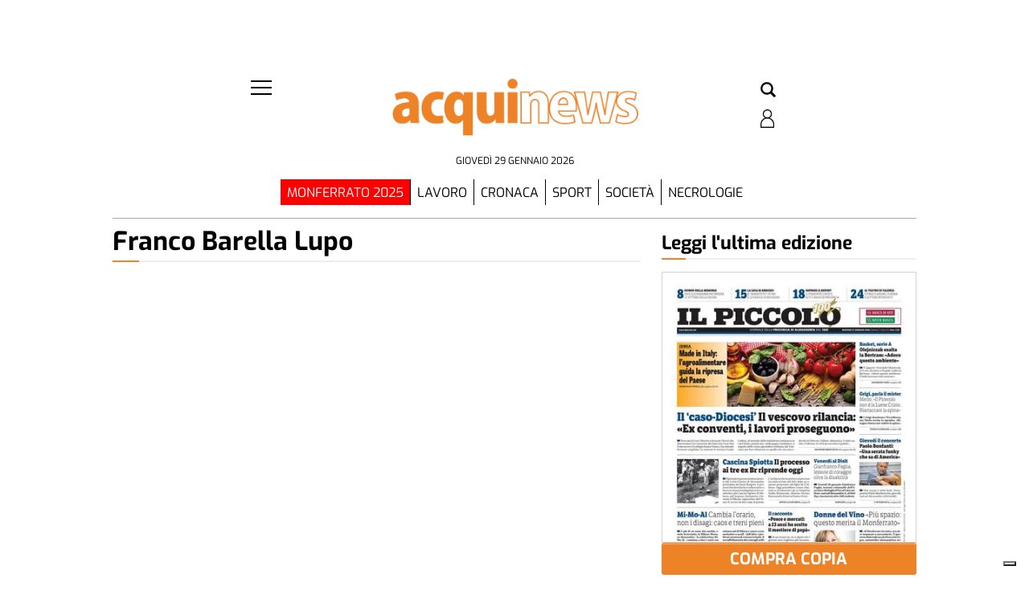

--- FILE ---
content_type: text/html; charset=UTF-8
request_url: https://acquinews.ilpiccolo.net/tag/franco-barella-lupo/
body_size: 90286
content:
<!doctype html>
<html lang="it-IT">
<head><meta name="viewport" content="width=device-width, initial-scale=1.0"><!-- Preload main image frontend.php --><link ale rel="preload" fetchpriority="high" as="image"  imagesrcset='/ilpiccolodialessandria/acqui/wp-content/uploads/sites/2/2024/05/aaaaa-2-180x130.jpg.webp 180w, /ilpiccolodialessandria/acqui/wp-content/uploads/sites/2/2024/05/aaaaa-2-300x217.jpg.webp 300w, /ilpiccolodialessandria/acqui/wp-content/uploads/sites/2/2024/05/aaaaa-2-768x557.jpg.webp 768w, /ilpiccolodialessandria/acqui/wp-content/uploads/sites/2/2024/05/aaaaa-2-1024x742.jpg.webp 1024w, ' imagesizes="(max-width:500px) 301px, 700px"><script type="text/javascript" src="https://acquinews.ilpiccolo.net/ilpiccolodialessandria/acqui/wp-content/themes/TA_2.2_20250623/js/image_sizes.js?ver=5.10.19" id="image_sizes-js"></script><script type="text/javascript" src="https://acquinews.ilpiccolo.net/ilpiccolodialessandria/acqui/wp-content/themes/TA_2.2_20250623/js/jquery.min.js?ver=3.6.2" id="jquery-core-js"></script>
    <meta charset="utf-8">
    <title>franco barella lupo &#8211; AcquiNews</title>
        
        <!--2-->            <meta name="robots" content="index, follow, max-image-preview:large" />
                <meta property="og:locale" content="it_IT" />
        <meta property="og:type" content="post_tag" />        
        <meta property="og:title" content="franco barella lupo Archives - AcquiNews" />
        <meta property="og:description" app="1" content="franco barella lupo - AcquiNews" />
        <meta property="og:url" content="https://acquinews.ilpiccolo.net/tag/franco-barella-lupo/" />            
        <meta name="twitter:card" content="summary" />
        <meta name="twitter:description" content="franco barella lupo - AcquiNews" />
        <meta name="twitter:title" content="franco barella lupo Archives - AcquiNews" />
        <meta name="description" content="franco barella lupo - AcquiNews" />

	    		<script type="text/javascript">
		var ajaxurl = 'https://acquinews.ilpiccolo.net/ilpiccolodialessandria/acqui/wp-admin/admin-ajax.php';
		</script>
		<link rel='dns-prefetch' href='//acquinews.ilpiccolo.net' />
<link rel='dns-prefetch' href='//cdnjs.cloudflare.com' />
<link rel='dns-prefetch' href='//code.jquery.com' />
<script type="text/javascript">
window._wpemojiSettings = {"baseUrl":"https:\/\/s.w.org\/images\/core\/emoji\/14.0.0\/72x72\/","ext":".png","svgUrl":"https:\/\/s.w.org\/images\/core\/emoji\/14.0.0\/svg\/","svgExt":".svg","source":{"concatemoji":"https:\/\/acquinews.ilpiccolo.net\/ilpiccolodialessandria\/acqui\/wp-includes\/js\/wp-emoji-release.min.js?ver=6.3"}};
/*! This file is auto-generated */
!function(i,n){var o,s,e;function c(e){try{var t={supportTests:e,timestamp:(new Date).valueOf()};sessionStorage.setItem(o,JSON.stringify(t))}catch(e){}}function p(e,t,n){e.clearRect(0,0,e.canvas.width,e.canvas.height),e.fillText(t,0,0);var t=new Uint32Array(e.getImageData(0,0,e.canvas.width,e.canvas.height).data),r=(e.clearRect(0,0,e.canvas.width,e.canvas.height),e.fillText(n,0,0),new Uint32Array(e.getImageData(0,0,e.canvas.width,e.canvas.height).data));return t.every(function(e,t){return e===r[t]})}function u(e,t,n){switch(t){case"flag":return n(e,"\ud83c\udff3\ufe0f\u200d\u26a7\ufe0f","\ud83c\udff3\ufe0f\u200b\u26a7\ufe0f")?!1:!n(e,"\ud83c\uddfa\ud83c\uddf3","\ud83c\uddfa\u200b\ud83c\uddf3")&&!n(e,"\ud83c\udff4\udb40\udc67\udb40\udc62\udb40\udc65\udb40\udc6e\udb40\udc67\udb40\udc7f","\ud83c\udff4\u200b\udb40\udc67\u200b\udb40\udc62\u200b\udb40\udc65\u200b\udb40\udc6e\u200b\udb40\udc67\u200b\udb40\udc7f");case"emoji":return!n(e,"\ud83e\udef1\ud83c\udffb\u200d\ud83e\udef2\ud83c\udfff","\ud83e\udef1\ud83c\udffb\u200b\ud83e\udef2\ud83c\udfff")}return!1}function f(e,t,n){var r="undefined"!=typeof WorkerGlobalScope&&self instanceof WorkerGlobalScope?new OffscreenCanvas(300,150):i.createElement("canvas"),a=r.getContext("2d",{willReadFrequently:!0}),o=(a.textBaseline="top",a.font="600 32px Arial",{});return e.forEach(function(e){o[e]=t(a,e,n)}),o}function t(e){var t=i.createElement("script");t.src=e,t.defer=!0,i.head.appendChild(t)}"undefined"!=typeof Promise&&(o="wpEmojiSettingsSupports",s=["flag","emoji"],n.supports={everything:!0,everythingExceptFlag:!0},e=new Promise(function(e){i.addEventListener("DOMContentLoaded",e,{once:!0})}),new Promise(function(t){var n=function(){try{var e=JSON.parse(sessionStorage.getItem(o));if("object"==typeof e&&"number"==typeof e.timestamp&&(new Date).valueOf()<e.timestamp+604800&&"object"==typeof e.supportTests)return e.supportTests}catch(e){}return null}();if(!n){if("undefined"!=typeof Worker&&"undefined"!=typeof OffscreenCanvas&&"undefined"!=typeof URL&&URL.createObjectURL&&"undefined"!=typeof Blob)try{var e="postMessage("+f.toString()+"("+[JSON.stringify(s),u.toString(),p.toString()].join(",")+"));",r=new Blob([e],{type:"text/javascript"}),a=new Worker(URL.createObjectURL(r),{name:"wpTestEmojiSupports"});return void(a.onmessage=function(e){c(n=e.data),a.terminate(),t(n)})}catch(e){}c(n=f(s,u,p))}t(n)}).then(function(e){for(var t in e)n.supports[t]=e[t],n.supports.everything=n.supports.everything&&n.supports[t],"flag"!==t&&(n.supports.everythingExceptFlag=n.supports.everythingExceptFlag&&n.supports[t]);n.supports.everythingExceptFlag=n.supports.everythingExceptFlag&&!n.supports.flag,n.DOMReady=!1,n.readyCallback=function(){n.DOMReady=!0}}).then(function(){return e}).then(function(){var e;n.supports.everything||(n.readyCallback(),(e=n.source||{}).concatemoji?t(e.concatemoji):e.wpemoji&&e.twemoji&&(t(e.twemoji),t(e.wpemoji)))}))}((window,document),window._wpemojiSettings);
</script>
<style type="text/css">
img.wp-smiley,
img.emoji {
	display: inline !important;
	border: none !important;
	box-shadow: none !important;
	height: 1em !important;
	width: 1em !important;
	margin: 0 0.07em !important;
	vertical-align: -0.1em !important;
	background: none !important;
	padding: 0 !important;
}
</style>
	<link rel='stylesheet' id='wp-block-library-css' href='https://acquinews.ilpiccolo.net/ilpiccolodialessandria/acqui/wp-includes/css/dist/block-library/style.min.css?ver=6.3' type='text/css' media='all' />
<style id='classic-theme-styles-inline-css' type='text/css'>
/*! This file is auto-generated */
.wp-block-button__link{color:#fff;background-color:#32373c;border-radius:9999px;box-shadow:none;text-decoration:none;padding:calc(.667em + 2px) calc(1.333em + 2px);font-size:1.125em}.wp-block-file__button{background:#32373c;color:#fff;text-decoration:none}
</style>
<style id='global-styles-inline-css' type='text/css'>
body{--wp--preset--color--black: #000000;--wp--preset--color--cyan-bluish-gray: #abb8c3;--wp--preset--color--white: #ffffff;--wp--preset--color--pale-pink: #f78da7;--wp--preset--color--vivid-red: #cf2e2e;--wp--preset--color--luminous-vivid-orange: #ff6900;--wp--preset--color--luminous-vivid-amber: #fcb900;--wp--preset--color--light-green-cyan: #7bdcb5;--wp--preset--color--vivid-green-cyan: #00d084;--wp--preset--color--pale-cyan-blue: #8ed1fc;--wp--preset--color--vivid-cyan-blue: #0693e3;--wp--preset--color--vivid-purple: #9b51e0;--wp--preset--gradient--vivid-cyan-blue-to-vivid-purple: linear-gradient(135deg,rgba(6,147,227,1) 0%,rgb(155,81,224) 100%);--wp--preset--gradient--light-green-cyan-to-vivid-green-cyan: linear-gradient(135deg,rgb(122,220,180) 0%,rgb(0,208,130) 100%);--wp--preset--gradient--luminous-vivid-amber-to-luminous-vivid-orange: linear-gradient(135deg,rgba(252,185,0,1) 0%,rgba(255,105,0,1) 100%);--wp--preset--gradient--luminous-vivid-orange-to-vivid-red: linear-gradient(135deg,rgba(255,105,0,1) 0%,rgb(207,46,46) 100%);--wp--preset--gradient--very-light-gray-to-cyan-bluish-gray: linear-gradient(135deg,rgb(238,238,238) 0%,rgb(169,184,195) 100%);--wp--preset--gradient--cool-to-warm-spectrum: linear-gradient(135deg,rgb(74,234,220) 0%,rgb(151,120,209) 20%,rgb(207,42,186) 40%,rgb(238,44,130) 60%,rgb(251,105,98) 80%,rgb(254,248,76) 100%);--wp--preset--gradient--blush-light-purple: linear-gradient(135deg,rgb(255,206,236) 0%,rgb(152,150,240) 100%);--wp--preset--gradient--blush-bordeaux: linear-gradient(135deg,rgb(254,205,165) 0%,rgb(254,45,45) 50%,rgb(107,0,62) 100%);--wp--preset--gradient--luminous-dusk: linear-gradient(135deg,rgb(255,203,112) 0%,rgb(199,81,192) 50%,rgb(65,88,208) 100%);--wp--preset--gradient--pale-ocean: linear-gradient(135deg,rgb(255,245,203) 0%,rgb(182,227,212) 50%,rgb(51,167,181) 100%);--wp--preset--gradient--electric-grass: linear-gradient(135deg,rgb(202,248,128) 0%,rgb(113,206,126) 100%);--wp--preset--gradient--midnight: linear-gradient(135deg,rgb(2,3,129) 0%,rgb(40,116,252) 100%);--wp--preset--font-size--small: 13px;--wp--preset--font-size--medium: 20px;--wp--preset--font-size--large: 36px;--wp--preset--font-size--x-large: 42px;--wp--preset--spacing--20: 0.44rem;--wp--preset--spacing--30: 0.67rem;--wp--preset--spacing--40: 1rem;--wp--preset--spacing--50: 1.5rem;--wp--preset--spacing--60: 2.25rem;--wp--preset--spacing--70: 3.38rem;--wp--preset--spacing--80: 5.06rem;--wp--preset--shadow--natural: 6px 6px 9px rgba(0, 0, 0, 0.2);--wp--preset--shadow--deep: 12px 12px 50px rgba(0, 0, 0, 0.4);--wp--preset--shadow--sharp: 6px 6px 0px rgba(0, 0, 0, 0.2);--wp--preset--shadow--outlined: 6px 6px 0px -3px rgba(255, 255, 255, 1), 6px 6px rgba(0, 0, 0, 1);--wp--preset--shadow--crisp: 6px 6px 0px rgba(0, 0, 0, 1);}:where(.is-layout-flex){gap: 0.5em;}:where(.is-layout-grid){gap: 0.5em;}body .is-layout-flow > .alignleft{float: left;margin-inline-start: 0;margin-inline-end: 2em;}body .is-layout-flow > .alignright{float: right;margin-inline-start: 2em;margin-inline-end: 0;}body .is-layout-flow > .aligncenter{margin-left: auto !important;margin-right: auto !important;}body .is-layout-constrained > .alignleft{float: left;margin-inline-start: 0;margin-inline-end: 2em;}body .is-layout-constrained > .alignright{float: right;margin-inline-start: 2em;margin-inline-end: 0;}body .is-layout-constrained > .aligncenter{margin-left: auto !important;margin-right: auto !important;}body .is-layout-constrained > :where(:not(.alignleft):not(.alignright):not(.alignfull)){max-width: var(--wp--style--global--content-size);margin-left: auto !important;margin-right: auto !important;}body .is-layout-constrained > .alignwide{max-width: var(--wp--style--global--wide-size);}body .is-layout-flex{display: flex;}body .is-layout-flex{flex-wrap: wrap;align-items: center;}body .is-layout-flex > *{margin: 0;}body .is-layout-grid{display: grid;}body .is-layout-grid > *{margin: 0;}:where(.wp-block-columns.is-layout-flex){gap: 2em;}:where(.wp-block-columns.is-layout-grid){gap: 2em;}:where(.wp-block-post-template.is-layout-flex){gap: 1.25em;}:where(.wp-block-post-template.is-layout-grid){gap: 1.25em;}.has-black-color{color: var(--wp--preset--color--black) !important;}.has-cyan-bluish-gray-color{color: var(--wp--preset--color--cyan-bluish-gray) !important;}.has-white-color{color: var(--wp--preset--color--white) !important;}.has-pale-pink-color{color: var(--wp--preset--color--pale-pink) !important;}.has-vivid-red-color{color: var(--wp--preset--color--vivid-red) !important;}.has-luminous-vivid-orange-color{color: var(--wp--preset--color--luminous-vivid-orange) !important;}.has-luminous-vivid-amber-color{color: var(--wp--preset--color--luminous-vivid-amber) !important;}.has-light-green-cyan-color{color: var(--wp--preset--color--light-green-cyan) !important;}.has-vivid-green-cyan-color{color: var(--wp--preset--color--vivid-green-cyan) !important;}.has-pale-cyan-blue-color{color: var(--wp--preset--color--pale-cyan-blue) !important;}.has-vivid-cyan-blue-color{color: var(--wp--preset--color--vivid-cyan-blue) !important;}.has-vivid-purple-color{color: var(--wp--preset--color--vivid-purple) !important;}.has-black-background-color{background-color: var(--wp--preset--color--black) !important;}.has-cyan-bluish-gray-background-color{background-color: var(--wp--preset--color--cyan-bluish-gray) !important;}.has-white-background-color{background-color: var(--wp--preset--color--white) !important;}.has-pale-pink-background-color{background-color: var(--wp--preset--color--pale-pink) !important;}.has-vivid-red-background-color{background-color: var(--wp--preset--color--vivid-red) !important;}.has-luminous-vivid-orange-background-color{background-color: var(--wp--preset--color--luminous-vivid-orange) !important;}.has-luminous-vivid-amber-background-color{background-color: var(--wp--preset--color--luminous-vivid-amber) !important;}.has-light-green-cyan-background-color{background-color: var(--wp--preset--color--light-green-cyan) !important;}.has-vivid-green-cyan-background-color{background-color: var(--wp--preset--color--vivid-green-cyan) !important;}.has-pale-cyan-blue-background-color{background-color: var(--wp--preset--color--pale-cyan-blue) !important;}.has-vivid-cyan-blue-background-color{background-color: var(--wp--preset--color--vivid-cyan-blue) !important;}.has-vivid-purple-background-color{background-color: var(--wp--preset--color--vivid-purple) !important;}.has-black-border-color{border-color: var(--wp--preset--color--black) !important;}.has-cyan-bluish-gray-border-color{border-color: var(--wp--preset--color--cyan-bluish-gray) !important;}.has-white-border-color{border-color: var(--wp--preset--color--white) !important;}.has-pale-pink-border-color{border-color: var(--wp--preset--color--pale-pink) !important;}.has-vivid-red-border-color{border-color: var(--wp--preset--color--vivid-red) !important;}.has-luminous-vivid-orange-border-color{border-color: var(--wp--preset--color--luminous-vivid-orange) !important;}.has-luminous-vivid-amber-border-color{border-color: var(--wp--preset--color--luminous-vivid-amber) !important;}.has-light-green-cyan-border-color{border-color: var(--wp--preset--color--light-green-cyan) !important;}.has-vivid-green-cyan-border-color{border-color: var(--wp--preset--color--vivid-green-cyan) !important;}.has-pale-cyan-blue-border-color{border-color: var(--wp--preset--color--pale-cyan-blue) !important;}.has-vivid-cyan-blue-border-color{border-color: var(--wp--preset--color--vivid-cyan-blue) !important;}.has-vivid-purple-border-color{border-color: var(--wp--preset--color--vivid-purple) !important;}.has-vivid-cyan-blue-to-vivid-purple-gradient-background{background: var(--wp--preset--gradient--vivid-cyan-blue-to-vivid-purple) !important;}.has-light-green-cyan-to-vivid-green-cyan-gradient-background{background: var(--wp--preset--gradient--light-green-cyan-to-vivid-green-cyan) !important;}.has-luminous-vivid-amber-to-luminous-vivid-orange-gradient-background{background: var(--wp--preset--gradient--luminous-vivid-amber-to-luminous-vivid-orange) !important;}.has-luminous-vivid-orange-to-vivid-red-gradient-background{background: var(--wp--preset--gradient--luminous-vivid-orange-to-vivid-red) !important;}.has-very-light-gray-to-cyan-bluish-gray-gradient-background{background: var(--wp--preset--gradient--very-light-gray-to-cyan-bluish-gray) !important;}.has-cool-to-warm-spectrum-gradient-background{background: var(--wp--preset--gradient--cool-to-warm-spectrum) !important;}.has-blush-light-purple-gradient-background{background: var(--wp--preset--gradient--blush-light-purple) !important;}.has-blush-bordeaux-gradient-background{background: var(--wp--preset--gradient--blush-bordeaux) !important;}.has-luminous-dusk-gradient-background{background: var(--wp--preset--gradient--luminous-dusk) !important;}.has-pale-ocean-gradient-background{background: var(--wp--preset--gradient--pale-ocean) !important;}.has-electric-grass-gradient-background{background: var(--wp--preset--gradient--electric-grass) !important;}.has-midnight-gradient-background{background: var(--wp--preset--gradient--midnight) !important;}.has-small-font-size{font-size: var(--wp--preset--font-size--small) !important;}.has-medium-font-size{font-size: var(--wp--preset--font-size--medium) !important;}.has-large-font-size{font-size: var(--wp--preset--font-size--large) !important;}.has-x-large-font-size{font-size: var(--wp--preset--font-size--x-large) !important;}
.wp-block-navigation a:where(:not(.wp-element-button)){color: inherit;}
:where(.wp-block-post-template.is-layout-flex){gap: 1.25em;}:where(.wp-block-post-template.is-layout-grid){gap: 1.25em;}
:where(.wp-block-columns.is-layout-flex){gap: 2em;}:where(.wp-block-columns.is-layout-grid){gap: 2em;}
.wp-block-pullquote{font-size: 1.5em;line-height: 1.6;}
</style>
<link rel='stylesheet' id='tecnavia-events-calendar-styles-css' href='https://acquinews.ilpiccolo.net/ilpiccolodialessandria/acqui/wp-content/plugins/tecnavia-events-calendar/styles/style.css?ver=6.3' type='text/css' media='all' />
<link rel='stylesheet' id='tecnavia-fb-css' href='https://acquinews.ilpiccolo.net/ilpiccolodialessandria/acqui/wp-content/plugins/tecnavia-facebook-auto-post/public/css/tecnavia-fb-public.css?ver=1.0.0' type='text/css' media='all' />
<link rel='stylesheet' id='ta-related-style-css' href='https://acquinews.ilpiccolo.net/ilpiccolodialessandria/acqui/wp-content/plugins/tecnavia-post-related/css/ta-related-posts.css?ver=6.3' type='text/css' media='all' />
<link rel='stylesheet' id='TA_2.2_theme-css' href='https://acquinews.ilpiccolo.net/ilpiccolodialessandria/acqui/wp-content/themes/TA_2.2_20250623/style.css?ver=1.0' type='text/css' media='all' />
<link rel='stylesheet' id='jquery-ui-datepicker-style-css' href='https://code.jquery.com/ui/1.12.1/themes/smoothness/jquery-ui.css?ver=6.3' type='text/css' media='all' />
<link rel='stylesheet' id='hide_on_devices-css' href='https://acquinews.ilpiccolo.net/ilpiccolodialessandria/acqui/wp-content/plugins/tecnavia-site-layout/css/blur_img.css?ver=6.3' type='text/css' media='all' />
<link rel='stylesheet' id='twpgallery_css-css' href='https://acquinews.ilpiccolo.net/ilpiccolodialessandria/acqui/wp-content/plugins/tecnavia-wp-gallery/twpgallery.css?ver=1.11' type='text/css' media='all' />
<link rel='stylesheet' id='tcnv-style-css' href='https://acquinews.ilpiccolo.net/ilpiccolodialessandria/acqui/wp-content/plugins/tecnavia-share-image/assets/css/tcnv.css?ver=1.0' type='text/css' media='all' />
<script type='text/javascript' src='https://acquinews.ilpiccolo.net/ilpiccolodialessandria/acqui/wp-content/themes/TA_2.2_20250623/js/jquery.min.js?ver=3.6.2' id='jquery-core-js'></script>
<script type='text/javascript' src='https://acquinews.ilpiccolo.net/ilpiccolodialessandria/acqui/wp-includes/js/jquery/jquery-migrate.min.js?ver=3.4.1' id='jquery-migrate-js'></script>
<script type='text/javascript' src='https://acquinews.ilpiccolo.net/ilpiccolodialessandria/acqui/wp-content/plugins/tecnavia-facebook-auto-post/public/js/tecnavia-fb-public.js?ver=1.0.0' id='tecnavia-fb-js'></script>
<script type='text/javascript' id='cut_text_in_body-js-extra'>
/* <![CDATA[ */
var ajax_url = {"a_url":"https:\/\/acquinews.ilpiccolo.net\/ilpiccolodialessandria\/acqui\/wp-admin\/admin-ajax.php"};
/* ]]> */
</script>
<script type='text/javascript' src='https://acquinews.ilpiccolo.net/ilpiccolodialessandria/acqui/wp-content/themes/TA_2.2_20250623/js/cut_text_in_body.js?ver=6.3' id='cut_text_in_body-js'></script>
<script type='text/javascript' src='https://cdnjs.cloudflare.com/ajax/libs/jquery.touchswipe/1.6.19/jquery.touchSwipe.min.js?ver=1.6.19' id='touchswipe-js'></script>
<script type='text/javascript' src='https://acquinews.ilpiccolo.net/ilpiccolodialessandria/acqui/wp-content/themes/TA_2.2_20250623/js/next_prev_button.js?ver=5.10.19' id='next_prev_button-js'></script>
	    <script type="text/javascript">

	    var ta_cat = 'FREE';
var hompeage_url='https://acquinews.ilpiccolo.net/ilpiccolodialessandria/acqui';
        </script>
				<link rel="canonical" href="" />
			<script type="application/ld+json">{"@context":"http:\/\/schema.org","@type":"NewsMediaOrganization","name":"AcquiNews","telephone":"02157520061","address":{"@type":"PostalAddress","streetAddress":"Via Parnisetti 10","addressLocality":"Alessandria","postalCode":"15121","addressCountry":"IT"},"image":"https:\/\/acquinews.ilpiccolo.net\/ilpiccolodialessandria\/news\/wp-content\/uploads\/sites\/2\/2023\/05\/acquinews-bordo-bianco_2_centered.png","logo":{"@type":"ImageObject","url":"https:\/\/acquinews.ilpiccolo.net\/ilpiccolodialessandria\/news\/wp-content\/uploads\/sites\/2\/2023\/05\/acquinews-bordo-bianco_2_centered.png","width":"1214","height":"215"},"sameAs":["https:\/\/www.facebook.com\/profile.php?id=100063672546967","https:\/\/www.instagram.com\/ilpiccolo_alessandria\/"],"url":"https:\/\/acquinews.ilpiccolo.net\/","ethicsPolicy":"https:\/\/www.iubenda.com\/privacy-policy\/56697929\/legal","contactPoint":[{"@type":"ContactPoint","contactType":"Public Engagement","url":"https:\/\/acquinews.ilpiccolo.net\/chi-siamo\/"}]}</script>
        <!--HEAD-SLOT START--><script type="text/javascript">
var _iub = _iub || [];
_iub.csConfiguration = {"consentOnContinuedBrowsing":false,"enableTcf":true,"floatingPreferencesButtonDisplay":"bottom-right","googleAdditionalConsentMode":true,"perPurposeConsent":true,"siteId":3106750,"whitelabel":false,"cookiePolicyId":56697929,"lang":"it", "banner":{ "acceptButtonCaptionColor":"white","acceptButtonColor":"#0073CE","acceptButtonDisplay":true,"backgroundColor":"white","customizeButtonCaptionColor":"#4D4D4D","customizeButtonColor":"#DADADA","customizeButtonDisplay":true,"explicitWithdrawal":true,"position":"float-top-center","textColor":"black" }};
</script>
<script type="text/javascript" src="//cdn.iubenda.com/cs/tcf/stub-v2.js"></script>
<script type="text/javascript" src="//cdn.iubenda.com/cs/tcf/safe-tcf-v2.js"></script>
<script type="text/javascript" src="//cdn.iubenda.com/cs/iubenda_cs.js" charset="UTF-8" async></script>			
<style>
	
*{
	--page-padding:0px !important;
 --sidebar-column-padding-lx:2vw !important;
	--sidebar-column-padding-rx:0vw !important;
 --central-column-padding-lx:0vw !important;
	/*--content-column-padding:0px !important;*/
	--ads-bkgrd_color:red;
}
</style><style>

	/* regular */
@font-face {
  font-family: 'Exo 2';
  font-style: normal;
  font-weight: 400;
  font-display: swap;
  src: url("/fonts/Exo_2/static/Exo2-Regular.ttf?ver=0.01") format('truetype');
  unicode-range: U+0000-00FF, U+0131, U+0152-0153, U+02BB-02BC, U+02C6, U+02DA, U+02DC, U+2000-206F, U+2074, U+20AC, U+2122, U+2191, U+2193, U+2212, U+2215, U+FEFF, U+FFFD;
}
/* italic */
@font-face {
  font-family: 'Exo 2';
  font-style: italic;
  font-weight: 400;
  font-display: swap;
  src: url("/fonts/Exo_2/static/Exo2-Italic.ttf?ver=0.01") format('truetype');
  unicode-range: U+0000-00FF, U+0131, U+0152-0153, U+02BB-02BC, U+02C6, U+02DA, U+02DC, U+2000-206F, U+2074, U+20AC, U+2122, U+2191, U+2193, U+2212, U+2215, U+FEFF, U+FFFD;
}
/* bold */
@font-face {
  font-family: 'Exo 2';
  font-style: normal;
  font-weight: 700;
  font-display: swap;
  src: url("/fonts/Exo_2/static/Exo2-Bold.ttf?ver=0.01") format('truetype');
  unicode-range: U+0000-00FF, U+0131, U+0152-0153, U+02BB-02BC, U+02C6, U+02DA, U+02DC, U+2000-206F, U+2074, U+20AC, U+2122, U+2191, U+2193, U+2212, U+2215, U+FEFF, U+FFFD;
}
/* bolditalic */
@font-face {
  font-family: 'Exo 2';
  font-style: italic;
  font-weight: 700;
  font-display: swap;
  src: url("/fonts/Exo_2/static/Exo2-BoldItalic.ttf?ver=0.01") format('truetype');
  unicode-range: U+0000-00FF, U+0131, U+0152-0153, U+02BB-02BC, U+02C6, U+02DA, U+02DC, U+2000-206F, U+2074, U+20AC, U+2122, U+2191, U+2193, U+2212, U+2215, U+FEFF, U+FFFD;
}
/* black */
@font-face {
  font-family: 'Exo 2';
  font-style: normal;
  font-weight: 900;
  font-display: swap;
  src: url("/fonts/Exo_2/static/Exo2-Black.ttf?ver=0.01") format('truetype');
  unicode-range: U+0000-00FF, U+0131, U+0152-0153, U+02BB-02BC, U+02C6, U+02DA, U+02DC, U+2000-206F, U+2074, U+20AC, U+2122, U+2191, U+2193, U+2212, U+2215, U+FEFF, U+FFFD;
}
/* regular */
@font-face {
  font-family: 'Exo';
  font-style: normal;
  font-weight: 400;
	font-display: swap;
  src: url("/fonts/Exo/static/Exo-Regular.ttf?ver=0.01") format('truetype');
  unicode-range: U+0000-00FF, U+0131, U+0152-0153, U+02BB-02BC, U+02C6, U+02DA, U+02DC, U+2000-206F, U+2074, U+20AC, U+2122, U+2191, U+2193, U+2212, U+2215, U+FEFF, U+FFFD;
}
/* italic */
@font-face {
  font-family: 'Exo';
  font-style: italic;
  font-weight: 400;
	font-display: swap;
  src: url("/fonts/Exo/static/Exo-Italic.ttf?ver=0.01") format('truetype');
  unicode-range: U+0000-00FF, U+0131, U+0152-0153, U+02BB-02BC, U+02C6, U+02DA, U+02DC, U+2000-206F, U+2074, U+20AC, U+2122, U+2191, U+2193, U+2212, U+2215, U+FEFF, U+FFFD;
}
/* bold */
@font-face {
  font-family: 'Exo';
  font-style: normal;
  font-weight: 700;
	font-display: swap;
  src: url("/fonts/Exo/static/Exo-Bold.ttf?ver=0.01") format('truetype');
  unicode-range: U+0000-00FF, U+0131, U+0152-0153, U+02BB-02BC, U+02C6, U+02DA, U+02DC, U+2000-206F, U+2074, U+20AC, U+2122, U+2191, U+2193, U+2212, U+2215, U+FEFF, U+FFFD;
}
/* bolditalic */
@font-face {
  font-family: 'Exo';
  font-style: italic;
  font-weight: 700;
	font-display: swap;
  src: url("/fonts/Exo/static/Exo-BoldItalic.ttf?ver=0.01") format('truetype');
  unicode-range: U+0000-00FF, U+0131, U+0152-0153, U+02BB-02BC, U+02C6, U+02DA, U+02DC, U+2000-206F, U+2074, U+20AC, U+2122, U+2191, U+2193, U+2212, U+2215, U+FEFF, U+FFFD;
}
	
*{
	font-family: 'Exo', sans-serif;
}
.title * {
		font-family: 'Exo 2', sans-serif;
	}	
</style><!-- #16567b -->
<!--
<style>
	
*{
	--site-color:#16567b;
}
</style>

<script type="text/javascript">
		var site_color = '#16567b';
</script>
--><script async ta-script-src="https://euads01.newsmemory.com/ilpiccolodialessandriaads/ads/wp-admin/admin-ajax.php?action=wppas_asyncjs"></script>

<script async ta-script-src="https://euads01.newsmemory.com/ilpiccolodialessandriaads/ads/wp-content/plugins/wppas/templates/js/jquery.bxslider.min.pas.js"></script><link rel='icon' type='image/png' href='/ilpiccolodialessandria/news/wp-content/uploads/sites/2/2023/05/acquinews-bottone_300.png'>
<link rel='apple-touch-icon' type='image/png' href='/ilpiccolodialessandria/news/wp-content/uploads/sites/2/2023/05/acquinews-bottone_300.png'><style>
/* #pages_slot-4{
		border-top: 1px solid #d4d8d9;
		padding-top: 20px;
	}
	#special_content_slot-6 .social-network-block .instagram, #special_content_slot-6 .social-network-block .facebook,	#special_content_slot-6 .social-network-block .whatsapp {
		border: 1px solid #8ca8ac;
	}

	.social-network-block{
		margin-top: 0 !important;
	}
*/
</style><style>
/* 	
	.article * {
    font-family: 'Exo', sans-serif;
	}
	.title, .title a {
		font-family: 'Exo 2', sans-serif !important;
	}
	.feature_image > .categories {
    padding: 0 !important;
	}
	.LabelContent > a {
    text-decoration: none;
    z-index: 1;
    color: black;
}
		.second_top_menu .menu-list ul li:last-child {
		border-right: none !important;
	}
	
	.sidebar_vertical_menu .popup-menu__box .menu__box .menu-item-has-children {
		padding-top: 15px !important;
	}
	
	.sidebar_vertical_menu .menu__box .menu-item-has-children .sub-menu li {
		padding-right: 0px !important;
	}
	
	@media screen and (min-width: 1000px){
			#template_0012_page_H_A_F_gazzirola {
				padding-top: 80px;
			}
			#template_0012_page_H_A_F_gazzirola>div>section .content-element, .footer, .ta_header {
				position: relative;
				background:#fff;
			}
	}
	#template_0020_page_CC_S .el_b * {
		max-width:100%;
	}
	.necrologie_singel .title{
		flex-direction: inherit !important;
	}

	.necrologie_singel  .toptitle{
    text-transform: uppercase !important;
    background-color: #16567b !important;
    width: fit-content !important;
		margin-left: auto;
		margin-right: auto;
		color: white !important;
		padding: 0 5px !important;
	}

	.ta_header > .ta_header {
    border-bottom: 1px solid #acabab;
    margin-bottom: 1vh;
	}
	
	.sidebar_vertical_menu {
		background: #ffffff !important;
	}
	
	.sidebar_vertical_menu .menu__btn > span, .menu__btn > span::before, .menu__btn > span::after {
		background-color: #000000 !important;
	} */
	
</style> <style>
	.social-network-block{
		margin-top: 0 !important;
	}
	
	.ta_header > .ta_header {
    border-bottom: 1px solid #acabab;   	
	}
	.ta_header{
		padding-bottom: min(max(1vh,5px),20px);
		padding-right: 5px;
		padding-left: 5px;
	}
	.second_top_menu .menu-list ul li:last-child {
		border-right: none !important;
}
	#template_0012_page_H_A_F_gazzirola>div>section .content-element, .footer, .ta_header {
				position: relative;
				/*background:#fff;*/
			}
	
	section.footer > div > .content.container > .el_a, section.footer > div > .content.container > .el_b, section.footer > div > .content.container > .el_c {
    display: flex !important;
    align-items: center;
}

section.footer > div > .content.container > .el_b > div:first-child {
    width: 100% !important;
}
section.footer > div > .content.container > .el_c {
	justify-content: center;
}
		@media screen and (min-width: 1000px){
			#template_0012_page_H_A_F_gazzirola {
				padding-top: 80px;
			}
	}
</style><style>
.network_logo a {
		background-image: url(/ilpiccolodialessandria/news/wp-content/uploads/sites/2/2023/05/acquinews-bordo-bianco_2_h50.png);
    background-size: contain;
    background-repeat: no-repeat;
    background-position: left;
    /*width: -webkit-fill-available;*/
		width:300px;
    color: #ffffff00 !important;
    user-select: none;
    height: 35px;
		margin-left: 1.1em !important;
}
	
.ilpiccolo {
		/*display: none !important;*/
}
	
.ilpiccolo a {
	background-image: url(/ilpiccolodialessandria/news/wp-content/uploads/sites/2/2023/05/ilpiccolo_left_1.png);
    background-size: contain;
    background-repeat: no-repeat;
    background-position: left;
    /*width: -webkit-fill-available;*/
		width:260px;
    color: #ffffff00 !important;
    user-select: none;
    height: 35px;
	margin-right:2px;
}
.alessandria a {
	background-image: url(/ilpiccolodialessandria/news/wp-content/uploads/sites/2/2023/05/alessandrianews-bordo-bianco_2_h50.png);
    background-size: contain;
    background-repeat: no-repeat;
    background-position: left;
    /*width: -webkit-fill-available;*/
		width:260px;
    color: #ffffff00 !important;
    user-select: none;
    height: 35px;
}
.acqui a {
	background-image: url(/ilpiccolodialessandria/news/wp-content/uploads/sites/2/2023/05/acquinews-bordo-bianco_2_h50.png);
    background-size: contain;
    background-repeat: no-repeat;
    background-position: left;
    /*width: -webkit-fill-available;*/
		width:260px;
    color: #ffffff00 !important;
    user-select: none;
    height: 35px;
}
.novi a {
	background-image: url(/ilpiccolodialessandria/news/wp-content/uploads/sites/2/2023/05/novionline-bordo-bianco_2_h50.png);
    background-size: contain;
    background-repeat: no-repeat;
    background-position: left;
    /*width: -webkit-fill-available;*/
		width:260px;
    color: #ffffff00 !important;
    user-select: none;
    height: 35px;
}
.ovada a {
	background-image: url(/ilpiccolodialessandria/news/wp-content/uploads/sites/2/2023/05/ovadaonline-bordo-bianco_2_h50.png);
    background-size: contain;
    background-repeat: no-repeat;
    background-position: left;
    /*width: -webkit-fill-available;*/
		width:260px;
    color: #ffffff00 !important;
    user-select: none;
    height: 35px;
}
.valenza a {
	background-image: url(/ilpiccolodialessandria/news/wp-content/uploads/sites/2/2023/05/valenzanews-bordo-bianco_2_h50.png);
    background-size: contain;
    background-repeat: no-repeat;
    background-position: left;
    /*width: -webkit-fill-available;*/
		width:260px;
    color: #ffffff00 !important;
    user-select: none;
    height: 35px;
}
.tortona a {
	background-image: url(/ilpiccolodialessandria/news/wp-content/uploads/sites/2/2023/05/tortonaonline-bordo-bianco_2_h50.png);
    background-size: contain;
    background-repeat: no-repeat;
    background-position: left;
    /*width: -webkit-fill-available;*/
		width:260px;
    color: #ffffff00 !important;
    user-select: none;
    height: 35px;
}
.casale a {
	background-image: url(/ilpiccolodialessandria/news/wp-content/uploads/sites/2/2023/05/casalenews-bordo-bianco_2_h50.png);
    background-size: contain;
    background-repeat: no-repeat;
    background-position: left;
    /*width: -webkit-fill-available;*/
		width:260px;
    color: #ffffff00 !important;
    user-select: none;
    height: 35px;
}
</style><style>
	@media screen and (min-width:600px){
	.TwoHundredFifty_px_art .feature_image{
		padding-top:250px !important;
	}
	}
	.TwoHundredFifty_px_art .date_time{
		display:inline !important;
	}
	.TwoHundredFifty_px_art .toptitle{
	border-bottom: 2px solid white;
	}
	.TwoHundredFifty_px_art2 .toptitle{
	border-bottom: 2px solid white;
	}
</style><style>
	.ads_container_ta{
		margin-left:auto;
		margin-right:auto;
	}
/* .ads_container_ta *{
		background-color:var(--ads-bkgrd_color);
		
	} */
		.ads_container_ta.next_to_art{
		/*margin-top:var(--ads_margin_ta);
		margin-bottom:var(--ads_margin_ta);*/
	}
	*{
	--ads_margin_ta:min(1vw,20px);
	}
	@media screen and (min-width:600px) and (max-width:1000px){
		.ad_rectangle{
			margin-bottom:20px;
			margin-top:20px;
		}
	}
</style>
<style>
	.related {
		margin-top:5px;
		margin-bottom:3px;
		
	}
	
	@media screen and (min-width:1000px){
		.sidebar_articles .feature_image{
			width: 200px !important;
    padding-top: 125px !important;
    margin-left: auto !important;
    margin-right: auto !important;
	}
	}
	@media screen and (min-width:0px) and (max-width:1000px){
		.sidebar_articles .feature_image{
			width: 300px !important;
    padding-top: 175px !important;
    margin-left: auto !important;
    margin-right: auto !important;
	}
	}
@media screen and (min-width:0px) and (max-width:600px){
	/*Homepage SINGLE Mobile style */
		
		.mobile_Homepage_single .content_header{
			margin-top:0px !important;
			margin-bottom:0px !important;
		}
	.mobile_Homepage_single .toptitle{
			padding-top:0px !important;
		}
	.mobile_Homepage_single .subtitle{
			padding-top:0px !important;
		padding-bottom:0px !important;
		display:none !important;
		}
	.mobile_Homepage_single article{
	min-height: 150px !important;
	}
	}

</style><!-- setup@tecnavia.com -->
<!-- google search -->
<meta name="google-site-verification" content="_cx4JlKeo0XPkCSaFgliMBJ_BoSPxPRJCMreewpaWrU" />
<!-- bing -->
<meta name="msvalidate.01" content="8DB121B3BDBD4FF7CBE439E0BBC8F322" /><style>
.LabelContent > a {
    text-decoration: none;
    z-index: 1;
    color: black;
}
	
html {
	cursor: pointer;
}
body {
/* 	pointer-events: none !important; */
	cursor: auto !important;
}
.ta_header.fixed, .central-column, .footer, a.iubenda-tp-btn.iubenda-cs-preferences-link, div#iubenda-iframe, div#ob_modal, div#query-monitor, ul.menu>.menu-list>ul {
	pointer-events: fill !important;
}
	
	 @media screen and (max-width: 599px) {
		 .single_php .login-button {
			margin-top: 8px !important;
		}
		 
        .single_post_page .subtitle {
            text-align: left !important;
        }

        .single_php .date_of_the_day+script+div {
            height: 0px !important;
        } 

		.single_php .center_header_items .el_a {
			min-width: 45px !important;
		}
		
        .single_php .center_header_items .el_a .nav-hamburger-menu {
            height: 38px !important;
        }
        
        .single_php .center_header_items .el_b {
            width: 75% !important;
        }
        
        .single_php .center_header_items .el_c {
            display: flex !important;
            width: 20% !important;
        }
		
		.single_php .center_header_items .el_c .search-button {
			padding-right: 0px;
    	    padding-left: 0px;
		}
			
        .single_php .popup-menu__box strong {
            display: flex;
            width: 100%;
            padding: 0 calc(27px + 1em);
            margin-left: 1em;
            font-family: 'Exo', sans-serif;
            text-transform: uppercase;
            font-size: 12px;
            line-height: 15px;
            color: black;
        }

        .single_php .popup-menu__box .network_logo+strong+strong  {
            padding-bottom: 1em;
        }

        .single_php ins#revive-0-0{
            display: block;
            height: 0px;
        }
    }

    .single_post_page .categories{
		display: none !important;
	}
	
	.single_post_page .subtitle {
		margin-bottom: 0.5em;
    margin-top: 0.5em;
	}
	
	.single_post_page .ta_preview_keep p {
		margin-bottom: 0.5em;
        margin-top: 0.5em;
	}
	li.elezioni_red_button a {
    background-color: #b32d2e !important;
    color: white !important;
    text-transform: uppercase !important;
}
	
	article .related a {
		padding-top: 2px;
    padding-bottom: 2px;
	}
		@media screen and (max-width: 1199px) and (min-width: 600px) {
		.below_the_header_menu1, .below_the_header_menu2 {
			display: none;
		}
	}
	.calendario_events_label {
		display: none;
	}
	
	.monferrato-2025-menu-item a {
		background-color: red;
    color: #fff !important;
	}
	
	.monferrato-2025-menu-item a:hover {
		background-color: red !important;
    opacity: 0.7;
	}
</style>	                                                                                                <style>
	.pc_0008_lhotse.mobile_0008_lhotse .LabelContent * {
		--small-border-bottom-color:#ed8227 !important;
		--label-hover-color: #ed8227 !important;
	}
	.sidebar_vertical_menu_vertical_left_line {
		background-color:#ed8227 !important;
	}
	.widget_posts_slot .pc_0013_adula *{
		--related-text-color-hover:#ed8227 !important;
	--category-bckg-color:#ed8227 !important;
		--category-border_color:#ed8227 !important;
		--title-hover-color:#ed8227 !important;
		--related-icon-color:#ed8227 !important;
		--title-top-default-color: #ed8227 !important;
	}
	.widget_posts_slot .pc_Single_single *{
		--tags-background-color:#ed8227 !important;
	}
	.social-share-block *{
		--facebook-background-color:#ed8227 !important;
		--twitter-background-color:#ed8227 !important;
			--linkedin-background-color: #ed8227 !important;
			--pinterest-background-color:#ed8227 !important;
			--whatsapp-background-color: #ed8227 !important;
			--reddit-background-color: #ed8227 !important;
		 --threads-background-color:#ed8227 !important;
		    
	
	--threads-icon-color:#ed8227 !important;
	
	--threads-icon-color-hover:#ed8227 !important;
	   
	}
	--reddit-background-color: #ed8227 !important;

	

	#menu-ilpiccolodialessandria-vertical *{
	--menu-item-dropdown-color: #ed8227 !important;
	}

	.related-post-content > .related-post-title > a:hover {
		color: #ed8227 !important;
	}

</style><style>
	.ta_timestamp {
		display: flex !important;
    flex-direction: row !important;
    align-items: center; 
	}
	.ta_timestamp .ts_time{
		color: #16567b;
    font-weight: bold;
    font-size: 18px;
	}
	.ta_timestamp .ts_separator{
		color: #666666;
		margin: 0 3px;
	}
/* 	.ta_timestamp * { 
		font-family: 'Exo 2', sans-serif !important;
	} */
	.ta_timestamp .ts_date{
		color: #666666;
    font-size: 12px;
		font-weight: 600;
	}
</style>  
<script>
document.addEventListener("DOMContentLoaded", function () {
    let dateElements = document.querySelectorAll(".ts_date");

    let months = {
        "01": "Gennaio",
        "02": "Febbraio",
        "03": "Marzo",
        "04": "Aprile",
        "05": "Maggio",
        "06": "Giugno",
        "07": "Luglio",
        "08": "Agosto",
        "09": "Settembre",
        "10": "Ottobre",
        "11": "Novembre",
        "12": "Dicembre"
    };

    dateElements.forEach(dateElement => {
        let dateText = dateElement.textContent.trim();
        let data = dateText.split("."); 
        if (data.length === 2 && months[data[0]]) {
            let formattedDate = `${data[1]} ${months[data[0]]}`;
            dateElement.textContent = formattedDate;
        }
    });
});
</script>                                                                                                                                                                                                                                                                                                                                                                <script src="https://cdn.adapex.io/hb/aaw.piccolo.js" async>
</script>
<script async src="https://securepubads.g.doubleclick.net/tag/js/gpt.js"></script>
<script>
  (function($){
    $(function(){
      var ads = {
          articolo_desktop_1 : {
            name: '/245547177/acquinews_rectangle_articolo_300x250',
            id: 'div-gpt-ad-1678198763694-0',
            size: '[300, 250]',
          },
          articolo_desktop_2 : {
            name: '/245547177/acquinews_rectangle_articolo_2_300x250',
            id: 'div-gpt-ad-1678198908329-0',
            size: '[300, 250]',
          },
          articolo_desktop_animali : {
            name: '/245547177/acquinews_rectangle_articolo_animali',
            id: '',
            size: '[300, 250]',
          },
          articolo_mobile_1 : {
            name: '/245547177/acquinews_mobile_articolo_300x250',
            id: 'div-gpt-ad-1678199381290-0',
            size: '[300, 250]',
          },
          articolo_mobile_2 : {
            name: '/245547177/acquinews_mobile_articolo_2_300x250',
            id: 'div-gpt-ad-1678199444691-0',
            size: '[300, 250]',
          },
          articolo_mobile_animali : {
            name: '/245547177/acquinews_mobile_articolo_300x250_animali',
            id: '',
            size: '[300, 250]',
          },
          intermedio_1 : {
            name: '/245547177/acquinews_intermedio_1',
            id: 'div-gpt-ad-1678199669172-0',
            size: '[[728, 90], [950, 50], [650, 120], [468, 120]]',
          },
          intermedio_2 : {
            name: '/245547177/acquinews_intermedio_2',
            id: 'div-gpt-ad-1678199823562-0',
            size:  '[[728, 90], [950, 50], [650, 120], [468, 120]]',
          },
          interstitial : {
            name: '/245547177/acquinews_Interstitial_800x500',
            id: 'div-gpt-ad-1678199911246-0',
            size: '[800, 500]',
          }, 
          interstitial_mobile : {
            name: '/245547177/acquinews_interstitial_mobile_320x480',
            id: 'div-gpt-ad-1678200890908-0',
            size: '[320, 480]',
          }, 
          layer : {
            name: '/245547177/acquinews_overlay_800x500',
            id: 'div-gpt-ad-1678200970688-0',
            size: '[800, 500]',
          }, 
          layer_mobile : {
            name: '/245547177/acquinews_overlay_mobile_414x621',
            id: 'div-gpt-ad-1678201026048-0',
            size: '[320, 480]',
          }, 
          leaderboard : {
            name: '/245547177/acquinews_leaderboard_728x90',
            id: 'div-gpt-ad-1678201111211-0',
            size:  '[728, 90]',
          }, 
          leaderboard_animali : {
            name: '/245547177/acquinews_leaderboard_728x90_sezione_animali',
            id: '',
            size: '[728, 90]',
          }, 
          leaderboard_basso : {
            name: '/245547177/acquinews_banner_video_950x50',
            id: 'div-gpt-ad-1678201245891-0',
            size: '[950, 50]',
          }, 
          leaderboard_grande : {
            name: '/245547177/acquinews_leaderboard_grande_990x90',
            id: 'div-gpt-ad-1678201351142-0',
            size: '[[970, 90], [728, 90], [990, 90]]',
          }, 
          manchette_1_piccola_sinistra : {
            name: '/245547177/acquinews_manchette_1_piccola_sinistra_120x90',
            id: 'div-gpt-ad-1688484520858-0',
            size: '[120, 90]',
          }, 
          manchette_1_testata : {
            name: '/245547177/acquinews_manchette_1_testata_270x90',
            id: '',
            size: '[270, 90]',
          }, 
          anchette_2_piccola_destra : {
            name: '/245547177/acquinews_manchette_2_piccola_destra_120x90',
            id: 'div-gpt-ad-1688484558730-0',
            size: '[120, 90]',
          }, 
          mobile_1_testata : {
            name: '/245547177/acquinews_mobile_1_468x120',
            id: 'div-gpt-ad-1678201683913-0',
            size:  '[[320, 50], [320, 100]]',
          }, 
          mobile_2 : {
            name: '/245547177/acquinews_mobile_2_468x120',
            id: 'div-gpt-ad-1678201799760-0',
            size: '[[300, 250], [320, 100], [320, 50]]',
          }, 
          mobile_3 : {
            name: '/245547177/acquinews_mobile_3_468x120',
            id: 'div-gpt-ad-1678202405495-0',
            size: '[[300, 250], [320, 50], [320, 100]]',
          }, 
          mobile_4 : {
            name: '/245547177/acquinews_mobile_4_468x120',
            id: 'div-gpt-ad-1678202477177-0',
            size: '[[300, 250], [320, 50], [320, 100]]',
          }, 
          mobile_5 : {
            name: '/245547177/acquinews_mobile_5_468x120',
            id: 'div-gpt-ad-1678202548641-0',
            size: '[[320, 100], [300, 250], [320, 50]]',
          }, 
          mobile_6 : {
            name: '/245547177/acquinews_mobile_6_468x120',
            id: 'div-gpt-ad-1678203429041-0',
            size: '[[300, 250], [320, 50], [320, 100]]',
          }, 
          mobile_7 : {
            name: '/245547177/acquinews_mobile_7_468x120',
            id: 'div-gpt-ad-1678203497013-0',
            size: '[[320, 100], [300, 250], [320, 50]]',
          }, 
          mobile_8 : {
            name: '/245547177/acquinews_mobile_8_468x120',
            id: 'div-gpt-ad-1678203548091-0',
            size: '[[300, 250], [320, 100], [320, 50]]',
          }, 
          mobile_9 : {
            name: '/245547177/acquinews_mobile_9_468x120',
            id: 'div-gpt-ad-1678203643111-0',
            size: '[[320, 50], [320, 100], [300, 250]]',
          }, 
          mobile_10 : {
            name: '/245547177/acquinews_mobile_10_468x120',
            id: 'div-gpt-ad-1678203692614-0',
            size: '[[300, 250], [320, 50], [320, 100]]',
          }, 
          piede_desktop : {
            name: '/245547177/acquinews_overlay_in_basso_728x90',
            id: 'div-gpt-ad-1531389370912-0',
            size: '[728, 90]',
          }, 
          piede_mobile : {
            name: '/245547177/acquinews_overlay_in_basso_mobile_300x100',
            id: 'div-gpt-ad-1678203842579-0',
            size: '[[320, 50], [320, 100]]',
          }, 
          rectangle_1 : {
            name: '/245547177/acquinews_Rectangle_1_300x250',
            id: 'div-gpt-ad-1678204384131-0',
            size: '[300, 250]',
          }, 
          rectangle_2 : {
            name: '/245547177/acquinews_rectangle_2_300x250',
            id: 'div-gpt-ad-1678205379813-0',
            size: '[300, 250]',
          }, 
          rectangle_3 : {
            name: '/245547177/acquinews_rectangle_3_300x250',
            id: 'div-gpt-ad-1678205446184-0',
            size: '[300, 250]',
          }, 
          rectangle_4 : {
            name: '/245547177/acquinews_rectangle_4_300x250',
            id: 'div-gpt-ad-1678205591085-0',
            size: '[300, 250]',
          }, 
          rectangle_5 : {
            name: '/245547177/acquinews_rectangle_5_300x250',
            id: 'div-gpt-ad-1678205644193-0',
            size: '[300, 250]',
          }, 
          rectangle_6 : {
            name: '/245547177/acquinews_rectangle_6_300x250',
            id: 'div-gpt-ad-1678205699346-0',
            size: '[300, 250]',
          }, 
          rectangle_7 : {
            name: '/245547177/acquinews_rectangle_7_300x250',
            id: 'div-gpt-ad-1678205743191-0',
            size: '[300, 250]',
          }, 
          skin : {
            name: '/245547177/acquinews_Skin',
            id: 'div-gpt-ad-1678205791741-0',
            size: '[1400, 1500]',
          }, 
          testata_articolo_desktop : {
            name: '/245547177/acquinews_banner_articoli_728x90',
            id: 'div-gpt-ad-1678205868017-0',
            size: '[728, 90]',
          }, 
          testata_articolo_mobile : {
            name: '/245547177/acquinews_mobile_articolo',
            id: 'div-gpt-ad-1678205923581-0',
            size: '[[320, 50], [320, 100]]',
          }, 
					ultimora_banner1 : {
							name: '/245547177/acquinews_ultimora_box1',
							id: 'div-gpt-ad-1701092301736-0',
							size: '[300, 250]',
					}, 
					ultimora_banner2 : {
							name: '/245547177/acquinews_ultimora_box2',
							id: 'div-gpt-ad-1701092488384-0',
							size: '[300, 250]',
					}, 
					ultimora_banner3 : {
							name: '/245547177/acquinews_ultimora_box3',
							id: 'div-gpt-ad-1701092563537-0',
							size: '[300, 250]',
					}, 
					ultimora_banner4 : {
							name: '/245547177/acquinews_ultimora_box4',
							id: 'div-gpt-ad-1701092627862-0',
							size: '[300, 250]',
					}, 
					ultimora_banner5 : {
							name: '/245547177/acquinews_ultimora_box5',
							id: 'div-gpt-ad-1701093955404-0',
							size: '[300, 250]',
					}, 
					ultimora_banner6 : {
							name: '/245547177/acquinews_ultimora_box6',
							id: 'div-gpt-ad-1701094024152-0',
							size: '[300, 250]',
					},
      }

      if (ads instanceof Object) {
        
        $.each(ads, function( key, value) {
            var script = document.createElement("script");
            script.innerHTML += "window.googletag = window.googletag || {cmd: []};"+
                "googletag.cmd.push(function() {"+
                "googletag.defineSlot('"+value.name+"',"+value.size+" , '"+value.id+"').addService(googletag.pubads());"+
 "googletag.pubads().collapseEmptyDivs();"+               "googletag.pubads().enableSingleRequest();"+
                "googletag.enableServices();"+
                "});\n\n";
            $('head').append(script);
            $('#'+key).attr('id', value.id);
            var script2 = document.createElement("script");
            script2.innerHTML = "googletag.cmd.push(function() { googletag.display('"+value.id+"'); });";
            $('#'+ value.id).append(script2);
        })
        
      }
    });
  })(jQuery);
</script>												<!-- Google tag (gtag.js) -->
<script async src="https://www.googletagmanager.com/gtag/js?id=G-ZL1WQ2Y0X8"></script>
<script>
  window.dataLayer = window.dataLayer || [];
  function gtag(){dataLayer.push(arguments);}
  gtag('js', new Date());

  gtag('config', 'G-ZL1WQ2Y0X8');
</script>

<!-- Google tag (gtag.js) -->

<!-- Google tag (gtag.js) -->
<script async src="https://www.googletagmanager.com/gtag/js?id=G-6WBRZ7L49C"></script>
<script>
  window.dataLayer = window.dataLayer || [];
  function gtag(){dataLayer.push(arguments);}
  gtag('js', new Date());

  gtag('config', 'G-6WBRZ7L49C');
</script><script>
if (true) {
    var script = document.createElement('script');
    script.src = "//d27gtglsu4f4y2.cloudfront.net/prebid_hb_482_357.js";
    script.async = true;
    document.head.appendChild(script);
}
</script>			<!--HEAD-SLOT END-->    </head>
    
            <body  class="main_tmpl SI_SLUG_acqui">
            <script>
                if(navigator.userAgent.indexOf('MSIE')!==-1 || navigator.appVersion.indexOf('Trident/') > -1){
                   
                    jQuery('body').removeClass("main_tmpl");
                    jQuery('body').addClass("fallback_tmpl");
                    

                    jQuery(document).ready(function() {
                        if (jQuery(".sidebar_right").length > 0){
                            var prefix = ".sidebar_right";
                        } else if (jQuery(".sidebar_left").length > 0){
                            var prefix = ".sidebar_left";
                        } else if (jQuery(".sidebar").length > 0){
                            var prefix = ".sidebar";
                        }

                        jQuery( prefix + " .feature_image" ).each(function( index ) {     
                            jQuery(this).attr('style', 'display: none !important');
                        }); 

                        jQuery( prefix + " .body" ).each(function( index ) {     
                            jQuery(this).attr('style', 'display: none !important');
                        }); 
                    });
                    
                    
                }
            </script>
            <div class="archive_php">
                
                <div class="  hidden-xs d-sm-none d-md-block hidden-sm d-md-none d-lg-block"><section id="ads_slot-25" class="widget widget_ads_slot"><div class="template_017_custom_html template_0001_cervino "  ><div class="template-content"><div id='skin' class="skin_ads" style='min-width: 1400px; min-height: 1500px;    position: fixed; left: 50%; transform: translateX(-50%)'>
</div>


						<style>.main_tmpl #ads_slot-25 	.skin_ads iframe{		display: block;		margin: 0 auto;	}</style></div></div></section></div><div class=" "><section id="pages_slot-5" class="widget widget_pages_slot"><style fallback_style="fallback_style">.fallback_tmpl #pages_slot-5 .central-column {	width: 60vw;}.fallback_tmpl #pages_slot-5 .sidebar_left {	display: none;}.fallback_tmpl #pages_slot-5 .sidebar_right {	width: 20vw;}@media screen and (min-width:600px) and (max-width:1000px) {.fallback_tmpl #pages_slot-5 	.sidebar {		display: none;	}.fallback_tmpl #pages_slot-5 	.central-column {		width: 100vw !important;	}}</style><style variable-pc="variables-pc">.main_tmpl #pages_slot-5 *{--a-margin-left : 0vw ;--a-margin-right : 0vw ;--a-padding-left : 5px ;--a-padding-right : 5px ;--a-width : 1010px ;--background : #fff ;--a-mobile-width : 95vw ;--a-tablet-width : 95vw ;--a-width-max : 100% ;--a-mobile-width-max : 100% ;--a-tablet-width-max : 100% ;--header-width : 1010px ;--header-mobile-width : 95vw ;--header-mobile-position : sticky ;--header-tablet-width : 95vw ;--header-width-max : 100% ;--header-mobile-width-max : 100% ;--header-tablet-width-max : 100% ;--footer-width : 1010px ;--footer-mobile-width : 95vw ;--footer-tablet-width : 95vw ;--footer-width-max : 100% ;--footer-mobile-width-max : 100% ;--footer-tablet-width-max : 100% ;}</style><style pc="pc">.main_tmpl #pages_slot-5 .ta_header.fixed>.ta_header>div {	position: static !important;	visibility: visible !important;}.main_tmpl #pages_slot-5 .ta_header.fixed {	position: sticky !important;	position: -webkit-sticky !important;	top: 0 !important;	z-index: 999 !important;	background-color: var(--background);	margin-left: auto;	margin-right: auto;}.main_tmpl #pages_slot-5 .ta_header {	margin-left: auto;	margin-right: auto;}.main_tmpl #pages_slot-5 .footer {	margin-left: auto;	margin-right: auto;}.main_tmpl #pages_slot-5 .central-column {	margin-left: auto;	margin-right: auto;}@media print,screen and (min-width:1001px) {.main_tmpl #pages_slot-5 	.ta_header {		width: var(--header-width);		max-width: var(--header-width-max);	}.main_tmpl #pages_slot-5 	.footer {		width: var(--footer-width);		max-width: var(--footer-width-max);	}.main_tmpl #pages_slot-5 	.central-column {		width: var(--a-width);		max-width: var(--a-width-max);		padding-left: var(--a-padding-left);		padding-right: var(--a-padding-right);	}}@media print,screen and (min-width:600px) and (max-width:1000px) {.main_tmpl #pages_slot-5 	.ta_header {		width: var(--header-tablet-width);		max-width: var(--header-tablet-width-max);	}.main_tmpl #pages_slot-5 	.footer {		width: var(--footer-tablet-width);		max-width: var(--footer-tablet-width-max);	}.main_tmpl #pages_slot-5 	.central-column {		width: var(--a-tablet-width);		max-width: var(--a-width-max);	}}@media screen and (max-width:599px) {.main_tmpl #pages_slot-5 	.ta_header {		width: var(--header-mobile-width);		max-width: var(--header-mobile-width-max);	}.main_tmpl #pages_slot-5 	.ta_header.fixed {		position: var(--header-mobile-position) !important;	}.main_tmpl #pages_slot-5 	.footer {		width: var(--footer-mobile-width);		max-width: var(--footer-mobile-width-max);	}.main_tmpl #pages_slot-5 	.central-column {		width: var(--a-mobile-width);		max-width: var(--a-mobile-width-max);	}}</style><div id="template_0012_page_H_A_F_gazzirola" ><div class="page-header-A-footer">

    <!-- GET HEADER-->
    <div class="ta_header fixed"  role='banner'>
        

<script>if(window.jQuery){}else{src="https://acquinews.ilpiccolo.net/ilpiccolodialessandria/acqui/wp-content/themes/TA_2.2_20250623/js/jQuery/live/jquery_live.js";}</script><script ta-script-src="https://maxcdn.bootstrapcdn.com/bootstrap/3.4.1/js/bootstrap.min.js"></script>

<div class="ta_header">
    <div class=" "><section id="pages_slot-1" class="widget widget_pages_slot"><style fallback_style="fallback_style">.fallback_tmpl #pages_slot-1 .central-column {	width: 60vw;}.fallback_tmpl #pages_slot-1 .sidebar {	width: 25vw;}@media screen and (min-width:600px) and (max-width:1000px) {.fallback_tmpl #pages_slot-1 	.sidebar {		display: none;	}.fallback_tmpl #pages_slot-1 	.central-column {		width: 100vw !important;	}}</style><style variable-pc="variables-pc">.main_tmpl #pages_slot-1 *{--container-align-items : flex-start ;--container-background-color : #ffffff ;--container-flex-justify-content : space-between ;--container-flex-wrap : nowrap ;--container-height : auto ;--container-flex-direction : row ;--container-mobile-flex-direction : row ;--container-tablet-flex-direction : row ;--a-background-color : #ffffff ;--a-flex-grow : 10 ;--a-mobile-hide : block ;--a-tablet-hide : block ;--a-height : 100% ;--a-margin-left : 0vw ;--a-margin-right : 0vw ;--a-padding-left : 0vw ;--a-padding-right : 0vw ;--a-width : 15% ;--a-min-width : 50px ;--a-mobile-height : 100% ;--a-mobile-margin-left : 0vw ;--a-mobile-margin-right : 0vw ;--a-mobile-padding-left : 0vw ;--a-mobile-padding-right : 0vw ;--a-mobile-width : 0% ;--a-mobile-min-width : 0px ;--a-tablet-height : 100% ;--a-tablet-margin-left : 0vw ;--a-tablet-margin-right : 0vw ;--a-tablet-padding-left : 0vw ;--a-tablet-padding-right : 0vw ;--a-tablet-width : 15% ;--a-tablet-min-width : 120px ;--b-background-color : #ffffff ;--b-flex-grow : 10 ;--b-mobile-hide : block ;--b-tablet-hide : block ;--b-height : 100% ;--b-margin-left : 0vw ;--b-margin-right : 0vw ;--b-padding-left : 0vw ;--b-padding-right : 0vw ;--b-width : 70% ;--b-min-width : 50px ;--b-mobile-height : 100% ;--b-mobile-margin-left : 0vw ;--b-mobile-margin-right : 0vw ;--b-mobile-padding-left : 0vw ;--b-mobile-padding-right : 0vw ;--b-mobile-width : 100% ;--b-mobile-min-width : 50px ;--b-tablet-height : 100% ;--b-tablet-margin-left : 0vw ;--b-tablet-margin-right : 0vw ;--b-tablet-padding-left : 0vw ;--b-tablet-padding-right : 0vw ;--b-tablet-width : 70% ;--b-tablet-min-width : 50px ;--c-background-color : #ffffff ;--c-flex-grow : 10 ;--c-mobile-hide : block ;--c-tablet-hide : block ;--c-height : 100% ;--c-margin-left : 0vw ;--c-margin-right : 0vw ;--c-padding-left : 0vw ;--c-padding-right : 0vw ;--c-width : 15% ;--c-min-width : 50px ;--c-moobile-height : 100% ;--c-mobile-margin-left : 0vw ;--c-mobile-margin-right : 0vw ;--c-mobile-padding-left : 0vw ;--c-mobile-padding-right : 0vw ;--c-mobile-width : 0% ;--c-mobile-min-width : 0px ;--c-tablet-height : 100% ;--c-tablet-margin-left : 0vw ;--c-tablet-margin-right : 0vw ;--c-tablet-padding-left : 0vw ;--c-tablet-padding-right : 0vw ;--c-tablet-width : 15% ;--c-tablet-min-width : 120px ;}</style><style pc="pc">.main_tmpl #pages_slot-1 .container {	display: flex;	height: var(--container-height);	width: 100%;	background-color: var(--container-background-color);	flex-wrap: var(--container-flex-wrap);	justify-content: var(--container-flex-justify-content);	align-items: var(--container-align-items);	margin-left: auto;	margin-right: auto;}.main_tmpl #pages_slot-1 .el_a {	width: var(--a-width);	height: var(--a-height);	background-color: var(--a-background-color);	min-width: var(--a-min-width);	padding-left: var(--a-padding-left);	padding-right: var(--a-padding-right);	margin-left: var(--a-margin-left);	margin-right: var(--a-margin-right);	flex-grow: var(--a-flex-grow);}.main_tmpl #pages_slot-1 .el_b {	background-color: var(--b-background-color);	flex-grow: var(--b-flex-grow);}.main_tmpl #pages_slot-1 .el_c {	background-color: var(--c-background-color);	flex-grow: var(--c-flex-grow);}@media print,screen and (min-width:1001px) {.main_tmpl #pages_slot-1 	.container {		flex-direction: var(--container-flex-direction);	}.main_tmpl #pages_slot-1 	.el_a {		width: var(--a-width);		height: var(--a-height);		min-width: var(--a-min-width);		padding-left: var(--a-padding-left);		padding-right: var(--a-padding-right);		margin-left: var(--a-margin-left);		margin-right: var(--a-margin-right);	}.main_tmpl #pages_slot-1 	.el_b {		width: var(--b-width);		height: var(--b-height);		min-width: var(--b-min-width);		padding-left: var(--b-padding-left);		padding-right: var(--b-padding-right);		margin-left: var(--b-margin-left);		margin-right: var(--b-margin-right);	}.main_tmpl #pages_slot-1 	.el_c {		width: var(--c-width);		height: var(--c-height);		min-width: var(--c-min-width);		padding-left: var(--c-padding-left);		padding-right: var(--c-padding-right);		margin-left: var(--c-margin-left);		margin-right: var(--c-margin-right);	}}@media print,screen and (min-width:600px) and (max-width:1000px) {.main_tmpl #pages_slot-1 	.container {		flex-direction: var(--container-tablet-flex-direction);	}.main_tmpl #pages_slot-1 	.el_a {		display: var(--a-tablet-hide);		width: var(--a-tablet-width);		height: var(--a-tablet-height);		min-width: var(--a-tablet-min-width);		padding-left: var(--a-tablet-padding-left);		padding-right: var(--a-tablet-padding-right);		margin-left: var(--a-tablet-margin-left);		margin-right: var(--a-tablet-margin-right);	}.main_tmpl #pages_slot-1 	.el_b {		display: var(--b-tablet-hide);		width: var(--b-tablet-width);		height: var(--b-tablet-height);		min-width: var(--b-tablet-min-width);		padding-left: var(--b-tablet-padding-left);		padding-right: var(--b-tablet-padding-right);		margin-left: var(--b-tablet-margin-left);		margin-right: var(--b-tablet-margin-right);	}.main_tmpl #pages_slot-1 	.el_c {		display: var(--c-tablet-hide);		width: var(--c-tablet-width);		height: var(--c-tablet-height);		min-width: var(--c-tablet-min-width);		padding-left: var(--c-tablet-padding-left);		padding-right: var(--c-tablet-padding-right);		margin-left: var(--c-tablet-margin-left);		margin-right: var(--c-tablet-margin-right);	}}@media screen and (max-width:599px) {.main_tmpl #pages_slot-1 	.container {		flex-direction: var(--container-mobile-flex-direction);	}.main_tmpl #pages_slot-1 	.el_a {		display: var(--a-mobile-hide);		width: var(--a-mobile-width);		height: var(--a-mobile-height);		min-width: var(--a-mobile-min-width);		padding-left: var(--a-mobile-padding-left);		padding-right: var(--a-mobile-padding-right);		margin-left: var(--a-mobile-margin-left);		margin-right: var(--a-mobile-margin-right);	}.main_tmpl #pages_slot-1 	.el_b {		display: var(--b-mobile-hide);		width: var(--b-mobile-width);		height: var(--b-mobile-height);		min-width: var(--b-mobile-min-width);		padding-left: var(--b-mobile-padding-left);		padding-right: var(--b-mobile-padding-right);		margin-left: var(--b-mobile-margin-left);		margin-right: var(--b-mobile-margin-right);	}.main_tmpl #pages_slot-1 	.el_c {		display: var(--c-mobile-hide);		width: var(--c-mobile-width);		height: var(--c-mobile-height);		min-width: var(--c-mobile-min-width);		padding-left: var(--c-mobile-padding-left);		padding-right: var(--c-mobile-padding-right);		margin-left: var(--c-mobile-margin-left);		margin-right: var(--c-mobile-margin-right);	}}</style><div id="template_0023_page_A_B_C" >
<!-- GET CONTENT-->
<section class="">

    <div class="">
        <div class="content container">

            <!-- GET CENTRAL COLUMN-->
            <div class="central-column content-element el_a" >

                <div class="widget_text  "><div id="custom_html-27" class="widget_text widget widget_custom_html"><div class="textwidget custom-html-widget"><style>
	ins[data-wpas-zoneid="85"] > div {
		padding-top:10px;
	}
	ins[data-wpas-zoneid="86"] > div {
		padding-top:10px;
	}

</style></div></div></div><div class="  hidden-xs d-sm-none d-md-block"><div id="ads_slot-77" class="widget widget_ads_slot"><div class="template_017_custom_html template_0001_cervino "  ><div class="template-content"><div id='manchette_1_piccola_sinistra' style='min-width: 120px; min-height: 90px;text-align: center;'></div></div></div></div></div>
            </div>
            <div class="central-column content-element el_b" >

                <div class=" "><div id="pages_slot-17" class="widget widget_pages_slot"><style fallback_style="fallback_style">.fallback_tmpl #pages_slot-17 .central-column {	width: 60vw;}.fallback_tmpl #pages_slot-17 .sidebar {	width: 25vw;}@media screen and (min-width:600px) and (max-width:1000px) {.fallback_tmpl #pages_slot-17 	.sidebar {		display: none;	}.fallback_tmpl #pages_slot-17 	.central-column {		width: 100vw !important;	}}</style><style variable-pc="variables-pc">.main_tmpl #pages_slot-17 *{--container-align-items : flex-start ;--container-background-color : #ffffff ;--container-flex-justify-content : space-between ;--container-flex-wrap : nowrap ;--container-height : auto ;--container-flex-direction : row ;--container-mobile-flex-direction : row ;--container-tablet-flex-direction : row ;--a-background-color : #ffffff ;--a-flex-grow : 10 ;--a-mobile-hide : block ;--a-tablet-hide : block ;--a-height : 100% ;--a-margin-left : 0vw ;--a-margin-right : 0vw ;--a-padding-left : 0vw ;--a-padding-right : 0vw ;--a-width : 5% ;--a-min-width : 50px ;--a-mobile-height : 100% ;--a-mobile-margin-left : 0vw ;--a-mobile-margin-right : 0vw ;--a-mobile-padding-left : 0vw ;--a-mobile-padding-right : 5px ;--a-mobile-width : 5% ;--a-mobile-min-width : 50px ;--a-tablet-height : 100% ;--a-tablet-margin-left : 0vw ;--a-tablet-margin-right : 0vw ;--a-tablet-padding-left : 0vw ;--a-tablet-padding-right : 5px ;--a-tablet-width : 5% ;--a-tablet-min-width : 50px ;--b-background-color : #ffffff ;--b-flex-grow : 10 ;--b-mobile-hide : block ;--b-tablet-hide : block ;--b-height : 100% ;--b-margin-left : 0vw ;--b-margin-right : 0vw ;--b-padding-left : 0vw ;--b-padding-right : 0vw ;--b-width : 90% ;--b-min-width : 50px ;--b-mobile-height : 100% ;--b-mobile-margin-left : 0vw ;--b-mobile-margin-right : 0vw ;--b-mobile-padding-left : 0vw ;--b-mobile-padding-right : 0vw ;--b-mobile-width : 90% ;--b-mobile-min-width : 50px ;--b-tablet-height : 100% ;--b-tablet-margin-left : 0vw ;--b-tablet-margin-right : 0vw ;--b-tablet-padding-left : 0vw ;--b-tablet-padding-right : 0vw ;--b-tablet-width : 90% ;--b-tablet-min-width : 50px ;--c-background-color : #ffffff ;--c-flex-grow : 10 ;--c-mobile-hide : block ;--c-tablet-hide : block ;--c-height : 100% ;--c-margin-left : 0vw ;--c-margin-right : 0vw ;--c-padding-left : 0vw ;--c-padding-right : 0vw ;--c-width : 5% ;--c-min-width : 50px ;--c-moobile-height : 100% ;--c-mobile-margin-left : 0vw ;--c-mobile-margin-right : 0vw ;--c-mobile-padding-left : 5px ;--c-mobile-padding-right : 0vw ;--c-mobile-width : 5% ;--c-mobile-min-width : 50px ;--c-tablet-height : 100% ;--c-tablet-margin-left : 0vw ;--c-tablet-margin-right : 0vw ;--c-tablet-padding-left : 5px ;--c-tablet-padding-right : 0vw ;--c-tablet-width : 5% ;--c-tablet-min-width : 50px ;}</style><style pc="pc">.main_tmpl #pages_slot-17 .container {	display: flex;	height: var(--container-height);	width: 100%;	background-color: var(--container-background-color);	flex-wrap: var(--container-flex-wrap);	justify-content: var(--container-flex-justify-content);	align-items: var(--container-align-items);	margin-left: auto;	margin-right: auto;}.main_tmpl #pages_slot-17 .el_a {	width: var(--a-width);	height: var(--a-height);	background-color: var(--a-background-color);	min-width: var(--a-min-width);	padding-left: var(--a-padding-left);	padding-right: var(--a-padding-right);	margin-left: var(--a-margin-left);	margin-right: var(--a-margin-right);	flex-grow: var(--a-flex-grow);}.main_tmpl #pages_slot-17 .el_b {	background-color: var(--b-background-color);	flex-grow: var(--b-flex-grow);}.main_tmpl #pages_slot-17 .el_c {	background-color: var(--c-background-color);	flex-grow: var(--c-flex-grow);}@media print,screen and (min-width:1001px) {.main_tmpl #pages_slot-17 	.container {		flex-direction: var(--container-flex-direction);	}.main_tmpl #pages_slot-17 	.el_a {		width: var(--a-width);		height: var(--a-height);		min-width: var(--a-min-width);		padding-left: var(--a-padding-left);		padding-right: var(--a-padding-right);		margin-left: var(--a-margin-left);		margin-right: var(--a-margin-right);	}.main_tmpl #pages_slot-17 	.el_b {		width: var(--b-width);		height: var(--b-height);		min-width: var(--b-min-width);		padding-left: var(--b-padding-left);		padding-right: var(--b-padding-right);		margin-left: var(--b-margin-left);		margin-right: var(--b-margin-right);	}.main_tmpl #pages_slot-17 	.el_c {		width: var(--c-width);		height: var(--c-height);		min-width: var(--c-min-width);		padding-left: var(--c-padding-left);		padding-right: var(--c-padding-right);		margin-left: var(--c-margin-left);		margin-right: var(--c-margin-right);	}}@media print,screen and (min-width:600px) and (max-width:1000px) {.main_tmpl #pages_slot-17 	.container {		flex-direction: var(--container-tablet-flex-direction);	}.main_tmpl #pages_slot-17 	.el_a {		display: var(--a-tablet-hide);		width: var(--a-tablet-width);		height: var(--a-tablet-height);		min-width: var(--a-tablet-min-width);		padding-left: var(--a-tablet-padding-left);		padding-right: var(--a-tablet-padding-right);		margin-left: var(--a-tablet-margin-left);		margin-right: var(--a-tablet-margin-right);	}.main_tmpl #pages_slot-17 	.el_b {		display: var(--b-tablet-hide);		width: var(--b-tablet-width);		height: var(--b-tablet-height);		min-width: var(--b-tablet-min-width);		padding-left: var(--b-tablet-padding-left);		padding-right: var(--b-tablet-padding-right);		margin-left: var(--b-tablet-margin-left);		margin-right: var(--b-tablet-margin-right);	}.main_tmpl #pages_slot-17 	.el_c {		display: var(--c-tablet-hide);		width: var(--c-tablet-width);		height: var(--c-tablet-height);		min-width: var(--c-tablet-min-width);		padding-left: var(--c-tablet-padding-left);		padding-right: var(--c-tablet-padding-right);		margin-left: var(--c-tablet-margin-left);		margin-right: var(--c-tablet-margin-right);	}}@media screen and (max-width:599px) {.main_tmpl #pages_slot-17 	.container {		flex-direction: var(--container-mobile-flex-direction);	}.main_tmpl #pages_slot-17 	.el_a {		display: var(--a-mobile-hide);		width: var(--a-mobile-width);		height: var(--a-mobile-height);		min-width: var(--a-mobile-min-width);		padding-left: var(--a-mobile-padding-left);		padding-right: var(--a-mobile-padding-right);		margin-left: var(--a-mobile-margin-left);		margin-right: var(--a-mobile-margin-right);	}.main_tmpl #pages_slot-17 	.el_b {		display: var(--b-mobile-hide);		width: var(--b-mobile-width);		height: var(--b-mobile-height);		min-width: var(--b-mobile-min-width);		padding-left: var(--b-mobile-padding-left);		padding-right: var(--b-mobile-padding-right);		margin-left: var(--b-mobile-margin-left);		margin-right: var(--b-mobile-margin-right);	}.main_tmpl #pages_slot-17 	.el_c {		display: var(--c-mobile-hide);		width: var(--c-mobile-width);		height: var(--c-mobile-height);		min-width: var(--c-mobile-min-width);		padding-left: var(--c-mobile-padding-left);		padding-right: var(--c-mobile-padding-right);		margin-left: var(--c-mobile-margin-left);		margin-right: var(--c-mobile-margin-right);	}}</style><div id="template_0023_page_A_B_C" >
<!-- GET CONTENT-->
<section class="center_header_items">

    <div class="">
        <div class="content container">

            <!-- GET CENTRAL COLUMN-->
            <div class="central-column content-element el_a" >

                <div class=" "><div id="nav_bar_slots-4" class="widget widget_nav_bar_slots"><style fallback_style="fallback_style"></style><style variable-pc="variables-pc"> @media print, screen and (min-width:600px){ .main_tmpl #nav_bar_slots-4 *{--justify-content : normal ;--mobile-icons-alignment : calc(100% - 50px) ;--menu-margin-bottom : 0em ;--menu-margin-top : 0em ;--menu-padding-bottom : 0.45em ;--menu-padding-top : 0.45em ;--border-color_h : #000000 ;--border-color_v : #000000 ;--active-menu-items-color : #f3f3f3 ;--menu-background-color : #ffffff ;--menu-box-shadow-color : #959393 ;--menu-box-line-height : 1 ;--home-icon-margin-bottom : 0.35em ;--home-icon-margin-top : 0.35em ;--home-icon-margin-left : 0.35em ;--home-icon-margin-right : 0.35em ;--hide-hamburger-js :  ;--hide-menu-value-js : yes ;--menu-min-height : 3em ;--menu-items-text-color : #000000 ;--menu-text-font-family : unset ;--menu-text-font-size : 16px ;--menu-text-transform : uppercase ;--submenu-text-alignment : left ;--sub-menu-width : 200px ;--menu-item-exit-color : #000000 ;--menu-item-dropdown-color : #16567b ;--menu-item-facebook-color : #ffffff ;--menu-item-instagram-color : #ffffff ;--menu-item-whatsapp-color : #ffffff ;--menu-item-rss-color : #ffffff ;--menu-item-twitter-color : #ffffff ;--menu-item-youtube-color : #ffffff ;--menu-background-facebook-color : #000000 ;--menu-background-instagram-color : #000000 ;--menu-background-whatsapp-color : #000000 ;--menu-background-rss-color : #000000 ;--menu-background-twitter-color : #000000 ;--menu-background-youtube-color : #000000 ;--menu-social-height : 20px ;--menu-social-width : 20px ;}}</style><style pc="pc"> @media print, screen and (min-width:600px){ .main_tmpl #nav_bar_slots-4 ul.menu * {  text-transform: var(--menu-text-transform);} .main_tmpl #nav_bar_slots-4 ul.menu {  position: relative;  width: 500%;  list-style-type: none;  display: flex;  flex-wrap: wrap;  flex-direction: column;  min-height: var(--menu-min-height);  background-color: var(--menu-background-color);  margin-bottom: var(--menu-margin-bottom);  margin-top: var(--menu-margin-top);  padding-bottom: var(--menu-padding-bottom);  padding-top: var(--menu-padding-top);} .main_tmpl #nav_bar_slots-4 ul {  list-style-type: none;} .main_tmpl #nav_bar_slots-4 ul.menu:hover>li {  display: flex;} .main_tmpl #nav_bar_slots-4 ul.menu>li {  display: none;  position: relative;  flex-direction: column;} .main_tmpl #nav_bar_slots-4 ul.menu>li a {  display: inline-block;  color: var(--menu-items-text-color);  font-size: var(--menu-text-font-size);  font-family: var(--menu-text-font-family);  text-decoration: none;  cursor: pointer;  padding-top: 0.35em;  padding-bottom: 0.35em;  margin-left: 2em;} .main_tmpl #nav_bar_slots-4 ul.menu>li a:hover:not(.active) {  background-color: var(--active-menu-items-color);} .main_tmpl #nav_bar_slots-4 .menu-item-has-children>.arrow_drop_down:after,.menu-item-has-children>.arrow_drop_down:before {  background: var(--menu-item-dropdown-color);  content: "";  display: inline-block;  position: absolute;} .main_tmpl #nav_bar_slots-4 .menu-item-has-children>.arrow_drop_down:after {  height: 2px;  opacity: 1;  transition: opacity .3s ease-in-out;  width: 14px;} .main_tmpl #nav_bar_slots-4 .menu-item-has-children>.arrow_drop_down:before {  height: 14px;  width: 2px;} .main_tmpl #nav_bar_slots-4 .menu-item-has-children>.arrow_drop_down.active:before {  opacity: 0;} .main_tmpl #nav_bar_slots-4 .menu-item-has-children>.arrow_drop_down {  align-items: center;  align-self: center;  background: none;  border: none;  display: flex;  height: 2px;  justify-content: center;  left: 0;  position: relative;  transition: transform .4s ease-in-out;  width: 14px;  margin-left: 10px;} .main_tmpl #nav_bar_slots-4 ul.menu>li a[href="#"].active+.arrow_drop_down+.sub-menu {  display: flex;} .main_tmpl #nav_bar_slots-4 ul.menu>li .arrow_drop_down.active+.sub-menu {  display: flex;} .main_tmpl #nav_bar_slots-4 ul.menu>li ul.active {  display: flex;} .main_tmpl #nav_bar_slots-4 .sub-menu {  display: none;  flex-direction: column;  position: relative;  padding-inline-start: 0px;  padding-bottom: 0.35em;  border-bottom: 0px solid rgb(0, 0, 0);  width: 100%;} .main_tmpl #nav_bar_slots-4 .sub-menu * {  text-align: left;} .main_tmpl #nav_bar_slots-4 .sub-menu li {  border-left: 0px solid rgb(0, 0, 0);  border-right: 0px solid rgb(0, 0, 0);  margin-left: 0.45em;  margin-right: 0.45em;  width: auto;} .main_tmpl #nav_bar_slots-4 .sub-menu ul {  position: relative;  list-style-type: none;  margin: 0;  padding: 0;  width: 100%;} .main_tmpl #nav_bar_slots-4 .sub-menu li {  float: none;} .main_tmpl #nav_bar_slots-4 .sub-menu li a {  display: block;} .main_tmpl #nav_bar_slots-4 .arrow_drop_down {  position: relative;  z-index: 1;  padding: 0.5em;  margin: -0.5em;} .main_tmpl #nav_bar_slots-4 .laptop-menu {  display: none !important;} .main_tmpl #nav_bar_slots-4 .nav-hamburger-menu ul.menu>li {  display: flex;  flex-wrap: inherit;  flex-direction: row;} .main_tmpl #nav_bar_slots-4 .nav-hamburger-menu ul.menu>li:not(.menu-item-has-children)>a {  flex-grow: 1;} .main_tmpl #nav_bar_slots-4 .nav-hamburger-menu ul.menu>li:not(.menu-item-has-children)>a+.arrow_drop_down {  flex-grow: 0;} .main_tmpl #nav_bar_slots-4 .nav-hamburger-menu {  display: block;  width: 65px;  height: 48px;  background: var(--menu-background-color);  position: relative;  text-align: end;} .main_tmpl #nav_bar_slots-4 .nav-hamburger-menu .menu__btn {  top: 0;  position: absolute;  display: flex;  align-items: center;  right: var(--mobile-icons-alignment);  width: 26px;  height: 100%;  cursor: pointer;  z-index: 1;  color: transparent;} .main_tmpl #nav_bar_slots-4 .nav-hamburger-menu .home_icon svg {  position: relative;  width: 30px;  cursor: pointer;  z-index: 1;  color: var(--menu-items-text-color);} .main_tmpl #nav_bar_slots-4 li .nav-hamburger-menu .home_icon svg {  left: 17vw !important;  height: 0 !important;} .main_tmpl #nav_bar_slots-4 .menu__toggle {  opacity: 0;} .main_tmpl #nav_bar_slots-4 .home_logo img {  max-width: 150px;  margin-left: 40px;} .main_tmpl #nav_bar_slots-4 .menu__toggle:checked~.menu__btn>span {  transform: rotate(45deg);} .main_tmpl #nav_bar_slots-4 .menu__toggle:checked~.menu__btn>span::before {  top: 0;  transform: rotate(0);} .main_tmpl #nav_bar_slots-4 .menu__toggle:checked~.menu__btn>span::after {  top: 0;  transform: rotate(90deg);} .main_tmpl #nav_bar_slots-4 .menu__box::-webkit-scrollbar {  width: 0;} .main_tmpl #nav_bar_slots-4 ul.nav_menu_top {  display: flex;  margin: 10px 15px 10px 0;  justify-content: end;  align-items: center;  max-width: 350px;  gap: 20px;} .main_tmpl #nav_bar_slots-4 li.home_logo+li.nav_exit {  margin-left: 15%;} .main_tmpl #nav_bar_slots-4 li.home_icon+li.nav_exit {  margin-left: 60%;} .main_tmpl #nav_bar_slots-4 .nav_exit {  width: 24px;  height: 24px;  position: relative;  cursor: pointer;} .main_tmpl #nav_bar_slots-4 .nav_exit:before,.nav_exit:after {  content: '';  position: absolute;  top: 0;  left: 50%;  width: 1px;  height: 100%;  background-color: var(--menu-item-exit-color);} .main_tmpl #nav_bar_slots-4 .nav_exit:before {  transform: rotate(45deg);} .main_tmpl #nav_bar_slots-4 .nav_exit:after {  transform: rotate(-45deg);} .main_tmpl #nav_bar_slots-4 .menu__btn>span,.menu__btn>span::before,.menu__btn>span::after {  display: block;  position: absolute;  width: 100%;  height: 2px;  background-color: var(--menu-items-text-color);  transition-duration: .25s;} .main_tmpl #nav_bar_slots-4 .menu__btn>span::before {  content: '';  top: -8px;} .main_tmpl #nav_bar_slots-4 .menu__btn>span::after {  content: '';  top: 8px;} .main_tmpl #nav_bar_slots-4 .nav-hamburger-menu .menu__box {  display: none;  position: sticky;  top: 0;  margin: 0;  list-style: none;  z-index: 999;  padding: 0;  box-shadow: 3px 2px 15px var(--menu-box-shadow-color);  text-align: var(--submenu-text-alignment);  left: 0;  position: fixed;  height: 100vh;  width: 350px;  overflow-y: scroll;  scroll-behavior: smooth;} .main_tmpl #nav_bar_slots-4 .nav-hamburger-menu .popup-menu__box {  display: none;  position: fixed;  top: 0;  left: 0;  width: 100%;  height: 100%;  background-color: rgba(0, 0, 0, 0.5);  z-index: 999;} .main_tmpl #nav_bar_slots-4 .nav-hamburger-menu .menu-item.menu-item-has-children {  display: flex;  flex-wrap: wrap;  flex-direction: row;} .main_tmpl #nav_bar_slots-4 .nav-hamburger-menu .menu-item {  display: block;  padding: 0 24px;  line-height: var(--menu-box-line-height);  background: var(--menu-background-color);} .main_tmpl #nav_bar_slots-4 .search_element_burger {  position: relative;  left: 30px;} .main_tmpl #nav_bar_slots-4 ul.social_content {  display: flex;  padding-bottom: 10px;  padding-top: 20px;  justify-content: space-between;} .main_tmpl #nav_bar_slots-4 ul.social_content li {  padding-right: 25px;} .main_tmpl #nav_bar_slots-4 .nav-search-button,.nav_facebook_button,.nav_instagram_button,.nav_whatsapp_button,.nav_rss_button,.nav_twitter_button,.nav_youtube_button {  display: inline-flex;  align-items: center;  height: 100%;  cursor: pointer;  z-index: 1;  text-decoration: none;} .main_tmpl #nav_bar_slots-4 .nav-search-button svg {  width: 20px;  height: 20px;  display: flex;  fill: var(--menu-items-text-color);} .main_tmpl #nav_bar_slots-4 .nav_facebook_button svg {  background-color: var(--menu-background-facebook-color);  width: var(--menu-social-width);  height: var(--menu-social-height);  fill: var(--menu-item-facebook-color);} .main_tmpl #nav_bar_slots-4 .nav_instagram_button svg {  background-color: var(--menu-background-instagram-color);  width: var(--menu-social-width);  height: var(--menu-social-height);  fill: var(--menu-item-instagram-color);} .main_tmpl #nav_bar_slots-4 .nav_whatsapp_button svg {  background-color: var(--menu-background-whatsapp-color);  width: var(--menu-social-width);  height: var(--menu-social-height);  fill: var(--menu-item-whatsapp-color);} .main_tmpl #nav_bar_slots-4 .nav_rss_button svg {  background-color: var(--menu-background-rss-color);  width: var(--menu-social-width);  height: var(--menu-social-height);  fill: var(--menu-item-rss-color);} .main_tmpl #nav_bar_slots-4 .nav_twitter_button svg {  background-color: var(--menu-background-twitter-color);  width: var(--menu-social-width);  height: var(--menu-social-height);  fill: var(--menu-item-twitter-color);} .main_tmpl #nav_bar_slots-4 .nav_youtube_button svg {  width: var(--menu-social-width);  height: var(--menu-social-height);} .main_tmpl #nav_bar_slots-4 .nav_youtube_button svg path {  fill: var(--menu-background-youtube-color);} .main_tmpl #nav_bar_slots-4 .nav_youtube_button svg polygon {  fill: var(--menu-item-youtube-color);} .main_tmpl #nav_bar_slots-4 .stores {  padding-bottom: 10px;  padding-top: 20px;  display: flex;  flex-direction: row;  margin-right: 24px;  justify-content: space-between;  align-items: center;  height: auto;} .main_tmpl #nav_bar_slots-4 .android-button {  width: 50%;} .main_tmpl #nav_bar_slots-4 .android-button img {  width: 100%;  height: 50px;  object-fit: scale-down;} .main_tmpl #nav_bar_slots-4 .ios-button {  width: 50%;} .main_tmpl #nav_bar_slots-4 .ios-button img {  width: 100%;  height: 43px;  object-fit: scale-down;}}</style><style variable-mobile="variables-mobile"> @media print, screen and (max-width:599px){ .main_tmpl #nav_bar_slots-4 *{--justify-content : normal ;--mobile-icons-alignment : calc(100% - 50px) ;--menu-margin-bottom : 0em ;--menu-margin-top : 0em ;--menu-padding-bottom : 0.45em ;--menu-padding-top : 0.45em ;--border-color_h : #000000 ;--border-color_v : #000000 ;--active-menu-items-color : #f3f3f3 ;--menu-background-color : #ffffff ;--menu-box-shadow-color : #959393 ;--menu-box-line-height : 1 ;--home-icon-margin-bottom : 0.35em ;--home-icon-margin-top : 0.35em ;--home-icon-margin-left : 0.35em ;--home-icon-margin-right : 0.35em ;--hide-hamburger-js :  ;--hide-menu-value-js : yes ;--menu-min-height : 3em ;--menu-items-text-color : #000000 ;--menu-text-font-family : unset ;--menu-text-font-size : 16px ;--menu-text-transform : uppercase ;--submenu-text-alignment : left ;--sub-menu-width : 200px ;--menu-item-exit-color : #000000 ;--menu-item-dropdown-color : #16567b ;--menu-item-facebook-color : #ffffff ;--menu-item-instagram-color : #ffffff ;--menu-item-whatsapp-color : #ffffff ;--menu-item-rss-color : #ffffff ;--menu-item-twitter-color : #ffffff ;--menu-item-youtube-color : #ffffff ;--menu-background-facebook-color : #000000 ;--menu-background-instagram-color : #000000 ;--menu-background-whatsapp-color : #000000 ;--menu-background-rss-color : #000000 ;--menu-background-twitter-color : #000000 ;--menu-background-youtube-color : #000000 ;--menu-social-height : 20px ;--menu-social-width : 20px ;}}</style><style mobile="mobile"> @media print, screen and (max-width:599px){ .main_tmpl #nav_bar_slots-4 ul.menu * {  text-transform: var(--menu-text-transform);} .main_tmpl #nav_bar_slots-4 ul.menu {  position: relative;  width: 500%;  list-style-type: none;  display: flex;  flex-wrap: wrap;  flex-direction: column;  min-height: var(--menu-min-height);  background-color: var(--menu-background-color);  margin-bottom: var(--menu-margin-bottom);  margin-top: var(--menu-margin-top);  padding-bottom: var(--menu-padding-bottom);  padding-top: var(--menu-padding-top);} .main_tmpl #nav_bar_slots-4 ul {  list-style-type: none;} .main_tmpl #nav_bar_slots-4 ul.menu:hover>li {  display: flex;} .main_tmpl #nav_bar_slots-4 ul.menu>li {  display: none;  position: relative;  flex-direction: column;} .main_tmpl #nav_bar_slots-4 ul.menu>li a {  display: inline-block;  color: var(--menu-items-text-color);  font-size: var(--menu-text-font-size);  font-family: var(--menu-text-font-family);  cursor: pointer;  text-decoration: none;  padding-top: 0.35em;  padding-bottom: 0.35em;  margin-left: 2em;} .main_tmpl #nav_bar_slots-4 .menu-item-has-children>.arrow_drop_down:after,.menu-item-has-children>.arrow_drop_down:before {  background: var(--menu-item-dropdown-color);  content: "";  display: inline-block;  position: absolute;} .main_tmpl #nav_bar_slots-4 .menu-item-has-children>.arrow_drop_down:after {  height: 2px;  opacity: 1;  transition: opacity .3s ease-in-out;  width: 14px;} .main_tmpl #nav_bar_slots-4 .menu-item-has-children>.arrow_drop_down:before {  height: 14px;  width: 2px;} .main_tmpl #nav_bar_slots-4 .menu-item-has-children>.arrow_drop_down.active:before {  opacity: 0;} .main_tmpl #nav_bar_slots-4 .menu-item-has-children>.arrow_drop_down {  align-items: center;  align-self: center;  background: none;  border: none;  display: flex;  height: 2px;  justify-content: center;  left: 0;  position: relative;  transition: transform .4s ease-in-out;  width: 14px;  margin-left: 10px;} .main_tmpl #nav_bar_slots-4 ul.menu>li a[href="#"].active+.arrow_drop_down+.sub-menu {  display: flex;} .main_tmpl #nav_bar_slots-4 ul.menu>li .arrow_drop_down.active+.sub-menu {  display: flex;} .main_tmpl #nav_bar_slots-4 ul.menu>li ul.active {  display: flex;} .main_tmpl #nav_bar_slots-4 .sub-menu {  display: none;  flex-direction: column;  position: relative;  padding-inline-start: 0px;  padding-bottom: 0.35em;  border-bottom: 0px solid rgb(0, 0, 0);  width: 100%;} .main_tmpl #nav_bar_slots-4 .sub-menu * {  text-align: left;} .main_tmpl #nav_bar_slots-4 .sub-menu li {  border-left: 0px solid rgb(0, 0, 0);  border-right: 0px solid rgb(0, 0, 0);  margin-left: 0.45em;  margin-right: 0.45em;  width: auto;} .main_tmpl #nav_bar_slots-4 .sub-menu ul {  position: relative;  list-style-type: none;  margin: 0;  padding: 0;  width: 100%;} .main_tmpl #nav_bar_slots-4 .sub-menu li {  float: none;} .main_tmpl #nav_bar_slots-4 .sub-menu li a {  display: block;} .main_tmpl #nav_bar_slots-4 .arrow_drop_down {  position: relative;  z-index: 1;  padding: 0.5em;  margin: -0.5em;} .main_tmpl #nav_bar_slots-4 .laptop-menu {  display: none !important;} .main_tmpl #nav_bar_slots-4 .nav-hamburger-menu ul.menu>li {  display: flex;  flex-wrap: inherit;  flex-direction: row;} .main_tmpl #nav_bar_slots-4 .nav-hamburger-menu ul.menu>li:not(.menu-item-has-children)>a {  flex-grow: 1;} .main_tmpl #nav_bar_slots-4 .nav-hamburger-menu ul.menu>li:not(.menu-item-has-children)>a+.arrow_drop_down {  flex-grow: 0;} .main_tmpl #nav_bar_slots-4 .nav-hamburger-menu {  display: block;  width: 65px;  height: 48px;  background: var(--menu-background-color);  position: relative;  text-align: end;} .main_tmpl #nav_bar_slots-4 .nav-hamburger-menu .menu__btn {  top: 0;  position: absolute;  display: flex;  align-items: center;  right: var(--mobile-icons-alignment);  width: 26px;  height: 100%;  cursor: pointer;  z-index: 1;  color: transparent;} .main_tmpl #nav_bar_slots-4 .nav-hamburger-menu .home_icon svg {  top: 15px;  position: absolute;  margin-left: 40px;  width: 30px;  cursor: pointer;  z-index: 1;  color: var(--menu-items-text-color);} .main_tmpl #nav_bar_slots-4 li .nav-hamburger-menu .home_icon svg {  left: 17vw !important;  height: 0 !important;} .main_tmpl #nav_bar_slots-4 .menu__toggle {  opacity: 0;} .main_tmpl #nav_bar_slots-4 .home_logo img {  max-width: 150px;} .main_tmpl #nav_bar_slots-4 .menu__toggle:checked~.menu__btn>span {  transform: rotate(45deg);} .main_tmpl #nav_bar_slots-4 .menu__toggle:checked~.menu__btn>span::before {  top: 0;  transform: rotate(0);} .main_tmpl #nav_bar_slots-4 .menu__toggle:checked~.menu__btn>span::after {  top: 0;  transform: rotate(90deg);} .main_tmpl #nav_bar_slots-4 .menu__box::-webkit-scrollbar {  width: 0;} .main_tmpl #nav_bar_slots-4 ul.nav_menu_top {  display: flex;  margin: 15px 20px 15px 0;  align-items: center;  max-width: 100%;  justify-content: space-between;} .main_tmpl #nav_bar_slots-4 li.home_logo+li.nav_exit {  margin-left: 15%;} .main_tmpl #nav_bar_slots-4 li.home_icon+li.nav_exit {  margin-left: 60%;} .main_tmpl #nav_bar_slots-4 .nav_exit {  width: 24px;  height: 24px;  position: relative;  cursor: pointer;} .main_tmpl #nav_bar_slots-4 .nav_exit:before,.nav_exit:after {  content: '';  position: absolute;  top: 0;  left: 50%;  width: 1px;  height: 100%;  background-color: var(--menu-item-exit-color);} .main_tmpl #nav_bar_slots-4 .nav_exit:before {  transform: rotate(45deg);} .main_tmpl #nav_bar_slots-4 .nav_exit:after {  transform: rotate(-45deg);} .main_tmpl #nav_bar_slots-4 .menu__btn>span,.menu__btn>span::before,.menu__btn>span::after {  display: block;  position: absolute;  width: 100%;  height: 2px;  background-color: var(--menu-items-text-color);  transition-duration: .25s;} .main_tmpl #nav_bar_slots-4 .menu__btn>span::before {  content: '';  top: -8px;} .main_tmpl #nav_bar_slots-4 .menu__btn>span::after {  content: '';  top: 8px;} .main_tmpl #nav_bar_slots-4 .nav-hamburger-menu .menu__box {  display: none;  position: sticky;  top: 0;  margin: 0;  list-style: none;  z-index: 999;  padding: 0;  box-shadow: 3px 2px 15px var(--menu-box-shadow-color);  text-align: var(--submenu-text-alignment);  left: 0;  position: fixed;  height: 100vh;  width: 100%;  overflow-y: scroll;  scroll-behavior: smooth;} .main_tmpl #nav_bar_slots-4 .nav-hamburger-menu .popup-menu__box {  display: none;  position: fixed;  top: 0;  left: 0;  width: 100%;  height: 100%;  background-color: rgba(0, 0, 0, 0.5);  z-index: 999;} .main_tmpl #nav_bar_slots-4 .nav-hamburger-menu .menu-item.menu-item-has-children {  display: flex;  flex-wrap: wrap;  flex-direction: row;} .main_tmpl #nav_bar_slots-4 .nav-hamburger-menu .menu-item {  display: block;  padding: 0 24px;  line-height: var(--menu-box-line-height);  background: var(--menu-background-color);} .main_tmpl #nav_bar_slots-4 .search_element_burger {  position: relative;  left: 30px;} .main_tmpl #nav_bar_slots-4 ul.social_content {  display: flex;  padding-bottom: 10px;  padding-top: 20px;  justify-content: space-between;} .main_tmpl #nav_bar_slots-4 ul.social_content li {  padding-right: 25px;} .main_tmpl #nav_bar_slots-4 .nav-search-button,.nav_facebook_button,.nav_instagram_button,.nav_whatsapp_button,.nav_rss_button,.nav_twitter_button,.nav_youtube_button {  display: inline-flex;  align-items: center;  height: 100%;  cursor: pointer;  z-index: 1;  text-decoration: none;} .main_tmpl #nav_bar_slots-4 .nav-search-button svg {  width: 20px;  height: 20px;  display: flex;  fill: var(--menu-items-text-color);} .main_tmpl #nav_bar_slots-4 .nav_facebook_button svg {  background-color: var(--menu-background-facebook-color);  width: var(--menu-social-width);  height: var(--menu-social-height);  fill: var(--menu-item-facebook-color);} .main_tmpl #nav_bar_slots-4 .nav_instagram_button svg {  background-color: var(--menu-background-instagram-color);  width: var(--menu-social-width);  height: var(--menu-social-height);  fill: var(--menu-item-instagram-color);} .main_tmpl #nav_bar_slots-4 .nav_whatsapp_button svg {  background-color: var(--menu-background-whatsapp-color);  width: var(--menu-social-width);  height: var(--menu-social-height);  fill: var(--menu-item-whatsapp-color);} .main_tmpl #nav_bar_slots-4 .nav_rss_button svg {  background-color: var(--menu-background-rss-color);  width: var(--menu-social-width);  height: var(--menu-social-height);  fill: var(--menu-item-rss-color);} .main_tmpl #nav_bar_slots-4 .nav_twitter_button svg {  background-color: var(--menu-background-twitter-color);  width: var(--menu-social-width);  height: var(--menu-social-height);  fill: var(--menu-item-twitter-color);} .main_tmpl #nav_bar_slots-4 .nav_youtube_button svg {  width: var(--menu-social-width);  height: var(--menu-social-height);} .main_tmpl #nav_bar_slots-4 .nav_youtube_button svg path {  fill: var(--menu-background-youtube-color);} .main_tmpl #nav_bar_slots-4 .nav_youtube_button svg polygon {  fill: var(--menu-item-youtube-color);} .main_tmpl #nav_bar_slots-4 .stores {  padding-bottom: 10px;  padding-top: 20px;  display: flex;  flex-direction: row;  margin-right: 24px;  justify-content: space-between;  align-items: center;  height: auto;} .main_tmpl #nav_bar_slots-4 .android-button {  width: 50%;} .main_tmpl #nav_bar_slots-4 .android-button img {  width: 100%;  height: 50px;  object-fit: scale-down;} .main_tmpl #nav_bar_slots-4 .ios-button {  width: 50%;} .main_tmpl #nav_bar_slots-4 .ios-button img {  width: 100%;  height: 47px;  object-fit: scale-down;}}</style><div class="template_0060_left_menu template_0060_mob_left_menu " ><div class="nav_bar_template-content" role="navigation" aria-label="ilpiccolodialessandria-vertical menu">	

	<div class="nav-hamburger-menu sidebar_vertical_menu">
		<div class="menu__btn" for="menu__toggle_nav_bar_slots-4">
			<span></span>
			<div class="search_element_burger"></div>
		</div>

		<div class="popup-menu__box"><ul id="menu-ilpiccolodialessandria-vertical" class="menu menu__box"><ul class="nav_menu_top"><li></li><li class="nav_exit"></li></ul><li id="menu-item-2567437" class="network_logo menu-item menu-item-type-custom menu-item-object-custom menu-item-2567437"><span class="arrow_drop_down"></span><a href="#">Network logo</a></li>
<li id="menu-item-3865202" class="monferrato-2025-menu-item menu-item menu-item-type-custom menu-item-object-custom menu-item-3865202"><span class="arrow_drop_down"></span><a target="_blank" rel="noopener" href="https://edicola.ilpiccolo.net/?editionStart=Monferrato%202025">Monferrato 2025</a></li>
<li id="menu-item-3584646" class="menu-item menu-item-type-custom menu-item-object-custom menu-item-3584646"><span class="arrow_drop_down"></span><a href="/ultima-ora-acqui/">Ultima Ora</a></li>
<li id="menu-item-1735164" class="menu-item menu-item-type-taxonomy menu-item-object-category menu-item-1735164"><span class="arrow_drop_down"></span><a href="https://acquinews.ilpiccolo.net/sezione/cronaca/">Cronaca</a></li>
<li id="menu-item-1718771" class="menu-item menu-item-type-taxonomy menu-item-object-category menu-item-1718771"><span class="arrow_drop_down"></span><a href="https://acquinews.ilpiccolo.net/sezione/economia/">Economia</a></li>
<li id="menu-item-1735165" class="menu-item menu-item-type-custom menu-item-object-custom menu-item-1735165"><span class="arrow_drop_down"></span><a target="_blank" rel="noopener" href="https://lavoro.ilpiccolo.net/">Lavoro</a></li>
<li id="menu-item-1718773" class="menu-item menu-item-type-taxonomy menu-item-object-category menu-item-1718773"><span class="arrow_drop_down"></span><a href="https://acquinews.ilpiccolo.net/sezione/politica/">Politica</a></li>
<li id="menu-item-2609686" class="blog menu-item menu-item-type-post_type menu-item-object-page menu-item-2609686"><span class="arrow_drop_down"></span><a href="https://acquinews.ilpiccolo.net/i-nostri-autori/">Blog</a></li>
<li id="menu-item-3768668" class="menu-item menu-item-type-post_type menu-item-object-page menu-item-3768668"><span class="arrow_drop_down"></span><a href="https://acquinews.ilpiccolo.net/newsletter/">Newsletter</a></li>
<li id="menu-item-1718775" class="menu-item menu-item-type-taxonomy menu-item-object-category menu-item-1718775"><span class="arrow_drop_down"></span><a href="https://acquinews.ilpiccolo.net/sezione/societa/">Società</a></li>
<li id="menu-item-3855214" class="menu-item menu-item-type-taxonomy menu-item-object-category menu-item-3855214"><span class="arrow_drop_down"></span><a href="https://acquinews.ilpiccolo.net/sezione/culturaspettacoli/">Cultura &amp; Spettacoli</a></li>
<li id="menu-item-3855079" class="menu-item menu-item-type-post_type menu-item-object-page menu-item-3855079"><span class="arrow_drop_down"></span><a href="https://acquinews.ilpiccolo.net/calendario-eventi/">Calendario Eventi</a></li>
<li id="menu-item-2577391" class="menu-item menu-item-type-custom menu-item-object-custom menu-item-has-children menu-item-2577391"><span class="arrow_drop_down"></span><a>Sport</a>
<ul class="sub-menu">
	<li id="menu-item-2577376" class="menu-item menu-item-type-taxonomy menu-item-object-category menu-item-2577376"><span class="arrow_drop_down"></span><a href="https://acquinews.ilpiccolo.net/sezione/sport/">Sport</a></li>
	<li id="menu-item-2577382" class="menu-item menu-item-type-custom menu-item-object-custom menu-item-2577382"><span class="arrow_drop_down"></span><a target="_blank" rel="noopener" href="https://sport.ilpiccolo.net/">Sport Live</a></li>
	<li id="menu-item-2577379" class="alessandria-calcio menu-item menu-item-type-taxonomy menu-item-object-category menu-item-2577379"><span class="arrow_drop_down"></span><a href="https://acquinews.ilpiccolo.net/sezione/alessandria-calcio/">Alessandria Calcio</a></li>
	<li id="menu-item-3566862" class="derthona-basket menu-item menu-item-type-taxonomy menu-item-object-category menu-item-3566862"><span class="arrow_drop_down"></span><a href="https://acquinews.ilpiccolo.net/sezione/derthona-basket/">Derthona Basket</a></li>
</ul>
</li>
<li id="menu-item-1718781" class="menu-item menu-item-type-taxonomy menu-item-object-category menu-item-1718781"><span class="arrow_drop_down"></span><a href="https://acquinews.ilpiccolo.net/sezione/animali/">Animali</a></li>
<li id="menu-item-3575907" class="menu-item menu-item-type-post_type menu-item-object-page menu-item-3575907"><span class="arrow_drop_down"></span><a href="https://acquinews.ilpiccolo.net/necrologie/">Necrologie</a></li>
<li id="menu-item-3781520" class="menu-item menu-item-type-post_type menu-item-object-page menu-item-3781520"><span class="arrow_drop_down"></span><a href="https://acquinews.ilpiccolo.net/farmacie/">Farmacie</a></li>
<li id="menu-item-1735173" class="menu-item menu-item-type-custom menu-item-object-custom menu-item-1735173"><span class="arrow_drop_down"></span><a target="_blank" rel="noopener" href="https://elezioni.ilpiccolo.net/">Elezioni</a></li>
<li id="menu-item-2567482" class="menu-item menu-item-type-custom menu-item-object-custom menu-item-2567482"><span class="arrow_drop_down"></span><a target="_blank" rel="noopener" href="https://edicola.ilpiccolo.net/?purchase=Offer">Abbonamenti</a></li>
<li id="menu-item-2591707" class="menu-item menu-item-type-custom menu-item-object-custom menu-item-2591707"><span class="arrow_drop_down"></span><a target="_blank" rel="noopener" href="https://edicola.ilpiccolo.net/">Edicola Digitale</a></li>
<li id="menu-item-3554433" class="top_tag menu-item menu-item-type-custom menu-item-object-custom menu-item-has-children menu-item-3554433"><span class="arrow_drop_down"></span><a>Top Tag</a>
<ul class="sub-menu">
	<li id="menu-item-3554436" class="storicocittadelloro menu-item menu-item-type-custom menu-item-object-custom menu-item-3554436"><span class="arrow_drop_down"></span><a href="/tag/storicocittadelloro/">Staria e storie di Valenza</a></li>
	<li id="menu-item-3554439" class="cnapial menu-item menu-item-type-custom menu-item-object-custom menu-item-3554439"><span class="arrow_drop_down"></span><a href="/tag/cnapial/">Il deposito di scorie nucleari</a></li>
	<li id="menu-item-3554442" class="dossierspinetta menu-item menu-item-type-custom menu-item-object-custom menu-item-3554442"><span class="arrow_drop_down"></span><a href="/tag/dossier-spinetta/">Dossier Spinetta</a></li>
	<li id="menu-item-3554445" class="ginecasa23 menu-item menu-item-type-custom menu-item-object-custom menu-item-3554445"><span class="arrow_drop_down"></span><a href="/tag/ginecasa23/">Il caso Ginepro</a></li>
	<li id="menu-item-3554448" class="eternit-bis menu-item menu-item-type-custom menu-item-object-custom menu-item-3554448"><span class="arrow_drop_down"></span><a href="/tag/eternit-bis/">Il processo Eternit Bis</a></li>
	<li id="menu-item-3554451" class="progetto-face-to-face menu-item menu-item-type-custom menu-item-object-custom menu-item-3554451"><span class="arrow_drop_down"></span><a href="/tag/progetto-face-to-face/">Vite in cella</a></li>
	<li id="menu-item-3554454" class="esimomin25 menu-item menu-item-type-custom menu-item-object-custom menu-item-3554454"><span class="arrow_drop_down"></span><a href="/tag/25esimomin/">Venticinquesimo Minuto</a></li>
	<li id="menu-item-3554457" class="ospfot menu-item menu-item-type-custom menu-item-object-custom menu-item-3554457"><span class="arrow_drop_down"></span><a href="/tag/ospfot/">L&#8217;ospedale siamo noi</a></li>
	<li id="menu-item-3554463" class="machebelcastello menu-item menu-item-type-custom menu-item-object-custom menu-item-3554463"><span class="arrow_drop_down"></span><a href="/tag/machebelcastello/">I castelli dell&#8217;Acquese</a></li>
	<li id="menu-item-3554466" class="aandm menu-item menu-item-type-custom menu-item-object-custom menu-item-3554466"><span class="arrow_drop_down"></span><a href="/tag/aandm/">Arte e Memoria</a></li>
</ul>
</li>
<li id="menu-item-3500637" class="podcast menu-item menu-item-type-custom menu-item-object-custom menu-item-has-children menu-item-3500637"><span class="arrow_drop_down"></span><a>Podcast</a>
<ul class="sub-menu">
	<li id="menu-item-3500736" class="menu-item menu-item-type-post_type menu-item-object-post menu-item-3500736"><span class="arrow_drop_down"></span><a href="https://acquinews.ilpiccolo.net/2023/06/27/eco-sentieri-podcast-racconta-lalessandrino-umberto-eco/">Eco Sentieri</a></li>
	<li id="menu-item-3575997" class="che_cosa_direbbe_freud menu-item menu-item-type-post_type menu-item-object-post menu-item-3575997"><span class="arrow_drop_down"></span><a href="https://acquinews.ilpiccolo.net/2023/11/22/che-cosa-direbbe-freud-un-podcast-sulla-psicologia/">Che cosa direbbe Freud?</a></li>
</ul>
</li>
<li id="menu-item-2567497" class="menu-item menu-item-type-custom menu-item-object-custom menu-item-has-children menu-item-2567497"><span class="arrow_drop_down"></span><a>DOCUFILM</a>
<ul class="sub-menu">
	<li id="menu-item-3718450" class="remove_https_from_href menu-item menu-item-type-custom menu-item-object-custom menu-item-3718450"><span class="arrow_drop_down"></span><a href="http:///ilpiccolodialessandria/acqui/2024/08/19/alessandria-tra-industrie-a-rischio-e-pericolo-inquinamento/">Alessandria: tra industrie a rischio e pericolo inquinamento</a></li>
	<li id="menu-item-3290370" class="remove_https_from_href menu-item menu-item-type-custom menu-item-object-custom menu-item-3290370"><span class="arrow_drop_down"></span><a href="http:///ilpiccolodialessandria/acqui/2022/12/21/dossier-spinetta-storia-di-un-inquinamento/">Dossier Spinetta, storia di un inquinamento</a></li>
	<li id="menu-item-3292362" class="remove_https_from_href menu-item menu-item-type-custom menu-item-object-custom menu-item-3292362"><span class="arrow_drop_down"></span><a href="http:///ilpiccolodialessandria/acqui/2022/03/18/le-vecchie-nuove-droghe/">Le vecchie nuove droghe</a></li>
	<li id="menu-item-3292365" class="remove_https_from_href menu-item menu-item-type-custom menu-item-object-custom menu-item-3292365"><span class="arrow_drop_down"></span><a href="http:///ilpiccolodialessandria/acqui/2019/11/06/1994-la-tragedia-dellalluvione-guarda-il-docufilm/">1994, la tragedia dell’alluvione: guarda il docufilm</a></li>
	<li id="menu-item-3292380" class="remove_https_from_href menu-item menu-item-type-custom menu-item-object-custom menu-item-3292380"><span class="arrow_drop_down"></span><a href="http:///ilpiccolodialessandria/acqui/2019/12/05/in-direzione-contraria-il-docufilm-che-racconta-la-tragedia-di-quargnento-un-mese-fa-la-lunga-notte-dei-vigili-del-fuoco/">In direzione contraria, la strage di Quargnento</a></li>
	<li id="menu-item-2567563" class="menu-item menu-item-type-custom menu-item-object-custom menu-item-2567563"><span class="arrow_drop_down"></span><a target="_blank" rel="noopener" href="https://ilciliegiodirinaldo.ilpiccolo.net/">Il ciliegio di Rinaldo</a></li>
</ul>
</li>
<li id="menu-item-1718730" class="network menu-item menu-item-type-custom menu-item-object-custom menu-item-has-children menu-item-1718730"><span class="arrow_drop_down"></span><a>Network</a>
<ul class="sub-menu">
	<li id="menu-item-1718735" class="ilpiccolo menu-item menu-item-type-custom menu-item-object-custom menu-item-1718735"><span class="arrow_drop_down"></span><a target="_blank" rel="noopener" href="https://www.ilpiccolo.net">Il Piccolo</a></li>
	<li id="menu-item-1718742" class="alessandria menu-item menu-item-type-custom menu-item-object-custom menu-item-1718742"><span class="arrow_drop_down"></span><a target="_blank" rel="noopener" href="https://alessandrianews.ilpiccolo.net">Alessandria</a></li>
	<li id="menu-item-1718746" class="novi menu-item menu-item-type-custom menu-item-object-custom menu-item-1718746"><span class="arrow_drop_down"></span><a target="_blank" rel="noopener" href="https://novionline.ilpiccolo.net">Novi Ligure</a></li>
	<li id="menu-item-1718750" class="acqui menu-item menu-item-type-custom menu-item-object-custom menu-item-1718750"><span class="arrow_drop_down"></span><a target="_blank" rel="noopener" href="https://acquinews.ilpiccolo.net">Acqui Terme</a></li>
	<li id="menu-item-1718753" class="casale menu-item menu-item-type-custom menu-item-object-custom menu-item-1718753"><span class="arrow_drop_down"></span><a target="_blank" rel="noopener" href="https://casalenotizie.ilpiccolo.net">Casale</a></li>
	<li id="menu-item-1718756" class="ovada menu-item menu-item-type-custom menu-item-object-custom menu-item-1718756"><span class="arrow_drop_down"></span><a target="_blank" rel="noopener" href="https://ovadaonline.ilpiccolo.net">Ovada</a></li>
	<li id="menu-item-1718757" class="tortona menu-item menu-item-type-custom menu-item-object-custom menu-item-1718757"><span class="arrow_drop_down"></span><a target="_blank" rel="noopener" href="https://tortonaonline.ilpiccolo.net">Tortona</a></li>
	<li id="menu-item-1718759" class="valenza menu-item menu-item-type-custom menu-item-object-custom menu-item-1718759"><span class="arrow_drop_down"></span><a target="_blank" rel="noopener" href="https://valenzanews.ilpiccolo.net">Valenza</a></li>
</ul>
</li>
<ul class="social_content"></ul><ul class="micro_logo" style="display: flex;align-items: center;justify-content: center;padding-left:30px;"><li class="menu-circle-logo"> 
                                    <a href="/">
                                        <img class="footer-circle-logo-image" src="/ilpiccolodialessandria/news/wp-content/uploads/sites/2/2023/05/acquinews-bottone_300.png" alt="micro circle logo" height="50px" width="50">
                                    </a>
                                </ul><ul class="stores"><li class="android-button"> 
			  					<a href="https://play.google.com/store/apps/details?id=andr.ilpiccolo.ilpiccolo" target="_blank"><img src="https://acquinews.ilpiccolo.net/ilpiccolodialessandria/acqui/wp-content/themes/TA_2.2_20250623/icons/special-content/google-play-badge-150x48.png" srcset="https://acquinews.ilpiccolo.net/ilpiccolodialessandria/acqui/wp-content/themes/TA_2.2_20250623/icons/special-content/google-play-badge-150x48.png 150w, https://acquinews.ilpiccolo.net/ilpiccolodialessandria/acqui/wp-content/themes/TA_2.2_20250623/icons/special-content/google-play-badge-300x95.png 300w, https://acquinews.ilpiccolo.net/ilpiccolodialessandria/acqui/wp-content/themes/TA_2.2_20250623/icons/special-content/google-play-badge.png 500w" sizes="150px" alt="coogle_play" title="coogle_play" ></a>
							</li><li class="ios-button">
								<a href="https://apps.apple.com/app/id1205944837" target="_blank"> <img src="https://acquinews.ilpiccolo.net/ilpiccolodialessandria/acqui/wp-content/themes/TA_2.2_20250623/icons/special-content/iOS_store-150x50.png" srcset="https://acquinews.ilpiccolo.net/ilpiccolodialessandria/acqui/wp-content/themes/TA_2.2_20250623/icons/special-content/iOS_store-150x50.png 150w, https://acquinews.ilpiccolo.net/ilpiccolodialessandria/acqui/wp-content/themes/TA_2.2_20250623/icons/special-content/iOS_store-300x100.png 300w, https://acquinews.ilpiccolo.net/ilpiccolodialessandria/acqui/wp-content/themes/TA_2.2_20250623/icons/special-content/iOS_store.png 500w" sizes="150px" alt="app_store" title="app_store" ></a>
							</li></ul></ul></ul></div>	</div>

	</div></div><script js_default ="pc-">if (window.innerWidth>=600 && jQuery('body').hasClass('main_tmpl')){
}
</script><script pc="pc">if (window.innerWidth>=600 && jQuery('body').hasClass('main_tmpl')){
document.addEventListener("DOMContentLoaded", () => {
    nav_bar_slots_4_hamburger_show_hide();
    nav_bar_slots_4_for_pc();

    if ($("body")[0].className.match(/main_tmpl/) != null) {

        post_slot = $("#nav_bar_slots-4")[0];

        hide_menu_value = post_slot.querySelector("[variable-pc]").innerHTML.match(/--hide-menu-value-js.+?\;/)[0];
        hide_menu_value = hide_menu_value.replace(/\s/g, "");
        hide_menu_value = hide_menu_value.replace(/^.+?\:/g, "");
        hide_menu_value = hide_menu_value.replace(/\;/g, "");

        if (hide_menu_value == 'yes') {

            $("#nav_bar_slots-4 .nav-hamburger-menu .menu__box a[target='_blank']").click(function () {

                $("#nav_bar_slots-4 .nav-hamburger-menu .menu__box").css("display", "none");
                $("#nav_bar_slots-4 .nav-hamburger-menu .popup-menu__box").fadeOut();

            });

        }

    }

}
);






}
function nav_bar_slots_4_hamburger_show_hide() {

    (function ($) {

        if ($("body")[0].className.match(/main_tmpl/) != null) {

            post_slot = $("#nav_bar_slots-4")[0];

            hide_hamburger_value = post_slot.querySelector("[variable-pc]").innerHTML.match(/--hide-hamburger-js.+?\;/)[0];
            hide_hamburger_value = hide_hamburger_value.replace(/\s/g, "");
            hide_hamburger_value = hide_hamburger_value.replace(/^.+?\:/g, "");
            hide_hamburger_value = hide_hamburger_value.replace(/\;/g, "");

            if (hide_hamburger_value != null) {

                if (hide_hamburger_value == "") {
                    // To do nothing
                } else {

                    variable_pc_value = post_slot.querySelector("[variable-pc]").innerHTML.match(/min-width.+?\;/)[0];
                    variable_pc_value = variable_pc_value.replace(/\s/g, "");
                    variable_pc_value = variable_pc_value.replace(/^.+?\:/g, "");
                    variable_pc_value = variable_pc_value.replace(/\).*/, "");

                    pc_value = post_slot.querySelector("[pc]").innerHTML.match(/min-width.+?\;/)[0];
                    pc_value = pc_value.replace(/\s/g, "");
                    pc_value = pc_value.replace(/^.+?\:/g, "");
                    pc_value = pc_value.replace(/\).*/, "");

                    variable_mobile_value = post_slot.querySelector("[variable-mobile]").innerHTML.match(/max-width.+?\;/)[0];
                    variable_mobile_value = variable_mobile_value.replace(/\s/g, "");
                    variable_mobile_value = variable_mobile_value.replace(/^.+?\:/g, "");
                    variable_mobile_value = variable_mobile_value.replace(/\).*/, "");

                    mobile_value = post_slot.querySelector("[mobile]").innerHTML.match(/max-width.+?\;/)[0];
                    mobile_value = mobile_value.replace(/\s/g, "");
                    mobile_value = mobile_value.replace(/^.+?\:/g, "");
                    mobile_value = mobile_value.replace(/\).*/, "");

                    post_slot.querySelectorAll("[variable-pc]")[0].innerHTML = post_slot.querySelectorAll("[variable-pc]")[0].innerHTML.replace(variable_pc_value, hide_hamburger_value);
                    post_slot.querySelectorAll("[pc]")[0].innerHTML = post_slot.querySelectorAll("[pc]")[0].innerHTML.replace(pc_value, hide_hamburger_value);
                    max_width = parseInt(hide_hamburger_value, 10) - 1;
                    post_slot.querySelectorAll("[variable-mobile]")[0].innerHTML = post_slot.querySelectorAll("[variable-mobile]")[0].innerHTML.replace(variable_mobile_value, max_width + "px");
                    post_slot.querySelectorAll("[mobile]")[0].innerHTML = post_slot.querySelectorAll("[mobile]")[0].innerHTML.replace(mobile_value, max_width + "px");
                
                }

            }

        }

    })(jQuery);

}
function nav_bar_slots_4_for_pc() {

    (function ($) {

        $('#nav_bar_slots-4 .menu__box > .menu-item-has-children').on("click", ".arrow_drop_down", function () {

            if (!$(this).hasClass('active')) {
                
                $(this).addClass('active');
                $(this).next().addClass('active');
                $(this).next().next().addClass('active');

                if (!$(this).closest('.sub-menu').siblings('.arrow_drop_down.active').length > 0) {

                    $('.menu__box > .menu-item-has-children .arrow_drop_down').not(this).removeClass('active');
                    $('.menu__box > .menu-item-has-children .arrow_drop_down').not(this).next().removeClass('active');
                    $('.menu__box > .menu-item-has-children .arrow_drop_down').not(this).next().next().removeClass('active');

                } else if ($(this).closest('.sub-menu').find('.arrow_drop_down.active').length > 1) {

                    $(this).closest('.sub-menu').find('.arrow_drop_down.active').not(this).next().removeClass('active');
                    $(this).closest('.sub-menu').find('.arrow_drop_down.active').not(this).next().next().removeClass('active');
                    $(this).closest('.sub-menu').find('.arrow_drop_down.active').not(this).removeClass('active');

                }

            } else {

                $(this).toggleClass('active');
                $(this).next().toggleClass('active');
                $(this).next().next().toggleClass('active');

            }

        });

        $('#nav_bar_slots-4 .menu__box > .menu-item-has-children').on("click", "a", function (e) {

            if ($(this).attr("href") == "#" || !$(this).attr("href")) {

                e.preventDefault();

                if (!$(this).hasClass('active')) {

                    $(this).addClass('active');
                    $(this).next().addClass('active');
                    $(this).prev().addClass('active');

                    if (!$(this).closest('.sub-menu').siblings('a.active').length > 0) {

                        $('.menu__box > .menu-item-has-children a').not(this).removeClass('active');
                        $('.menu__box > .menu-item-has-children a').not(this).next().removeClass('active');
                        $('.menu__box > .menu-item-has-children a').not(this).prev().removeClass('active');

                    } else if ($(this).closest('.sub-menu').find('.active').length > 1) {

                        $(this).closest('.sub-menu').find('a.active').not(this).next().removeClass('active');
                        $(this).closest('.sub-menu').find('a.active').not(this).prev().removeClass('active');
                        $(this).closest('.sub-menu').find('a.active').not(this).removeClass('active');

                    }

                } else {

                    $(this).toggleClass('active');
                    $(this).next().toggleClass('active');
                    $(this).prev().toggleClass('active');

                }

            }

        });

        $("#nav_bar_slots-4 .menu__btn").click(function () {

            $("#nav_bar_slots-4 .nav-hamburger-menu .popup-menu__box").fadeIn();
            $("#nav_bar_slots-4 .nav-hamburger-menu .menu__box").show(400);

        });

        $("#nav_bar_slots-4 .nav_exit, .nav-hamburger-menu .popup-menu__box").click(function () {

            $("#nav_bar_slots-4 .nav-hamburger-menu .popup-menu__box").fadeOut();
            $("#nav_bar_slots-4 .nav-hamburger-menu .menu__box").hide(400);
            $("#nav_bar_slots-4 .nav-hamburger-menu .menu__box .sub-menu").removeClass('active');
            $("#nav_bar_slots-4 .nav-hamburger-menu .menu__box .sub-menu").prev().removeClass('active');
            $("#nav_bar_slots-4 .nav-hamburger-menu .menu__box .sub-menu").prev().prev().removeClass('active');

        });

        $("#nav_bar_slots-4 .nav-hamburger-menu .menu__box").click(function (event) {

            event.stopPropagation();

        });

    })(jQuery);
    
}
</script><script js_default ="mobile-">if (window.innerWidth<600 && jQuery('body').hasClass('main_tmpl')){
}
</script><script mobile="mobile">if (window.innerWidth<600 && jQuery('body').hasClass('main_tmpl')){
document.addEventListener("DOMContentLoaded", () => {

    nav_bar_slots_4_hamburger_show_hide();
    nav_bar_slots_4_for_pc();

    if ($("body")[0].className.match(/main_tmpl/) != null) {

        post_slot = $("#nav_bar_slots-4")[0];

        hide_menu_value = post_slot.querySelector("[variable-mobile]").innerHTML.match(/--hide-menu-value-js.+?\;/)[0];
        hide_menu_value = hide_menu_value.replace(/\s/g, "");
        hide_menu_value = hide_menu_value.replace(/^.+?\:/g, "");
        hide_menu_value = hide_menu_value.replace(/\;/g, "");

        if (hide_menu_value == 'yes') {

            $("#nav_bar_slots-4 .nav-hamburger-menu .menu__box a[target='_blank']").click(function () {
                $("#nav_bar_slots-4 .nav-hamburger-menu .menu__box").css("display", "none");
                $("#nav_bar_slots-4 .nav-hamburger-menu .popup-menu__box").fadeOut();
            });

        }

    }

}
);






}
function nav_bar_slots_4_hamburger_show_hide() {

    (function ($) {

        if ($("body")[0].className.match(/main_tmpl/) != null) {

            post_slot = $("#nav_bar_slots-4")[0];

            hide_hamburger_value = post_slot.querySelector("[variable-pc]").innerHTML.match(/--hide-hamburger-js.+?\;/)[0];
            hide_hamburger_value = hide_hamburger_value.replace(/\s/g, "");
            hide_hamburger_value = hide_hamburger_value.replace(/^.+?\:/g, "");
            hide_hamburger_value = hide_hamburger_value.replace(/\;/g, "");

            if (hide_hamburger_value != null) {

                if (hide_hamburger_value == "") {
                    // To do nothing
                } else {

                    variable_pc_value = post_slot.querySelector("[variable-pc]").innerHTML.match(/min-width.+?\;/)[0];
                    variable_pc_value = variable_pc_value.replace(/\s/g, "");
                    variable_pc_value = variable_pc_value.replace(/^.+?\:/g, "");
                    variable_pc_value = variable_pc_value.replace(/\).*/, "");

                    pc_value = post_slot.querySelector("[pc]").innerHTML.match(/min-width.+?\;/)[0];
                    pc_value = pc_value.replace(/\s/g, "");
                    pc_value = pc_value.replace(/^.+?\:/g, "");
                    pc_value = pc_value.replace(/\).*/, "");

                    variable_mobile_value = post_slot.querySelector("[variable-mobile]").innerHTML.match(/max-width.+?\;/)[0];
                    variable_mobile_value = variable_mobile_value.replace(/\s/g, "");
                    variable_mobile_value = variable_mobile_value.replace(/^.+?\:/g, "");
                    variable_mobile_value = variable_mobile_value.replace(/\).*/, "");

                    mobile_value = post_slot.querySelector("[mobile]").innerHTML.match(/max-width.+?\;/)[0];
                    mobile_value = mobile_value.replace(/\s/g, "");
                    mobile_value = mobile_value.replace(/^.+?\:/g, "");
                    mobile_value = mobile_value.replace(/\).*/, "");

                    post_slot.querySelectorAll("[variable-pc]")[0].innerHTML = post_slot.querySelectorAll("[variable-pc]")[0].innerHTML.replace(variable_pc_value, hide_hamburger_value);
                    post_slot.querySelectorAll("[pc]")[0].innerHTML = post_slot.querySelectorAll("[pc]")[0].innerHTML.replace(pc_value, hide_hamburger_value);
                    max_width = parseInt(hide_hamburger_value, 10) - 1;
                    post_slot.querySelectorAll("[variable-mobile]")[0].innerHTML = post_slot.querySelectorAll("[variable-mobile]")[0].innerHTML.replace(variable_mobile_value, max_width + "px");
                    post_slot.querySelectorAll("[mobile]")[0].innerHTML = post_slot.querySelectorAll("[mobile]")[0].innerHTML.replace(mobile_value, max_width + "px");
                
                }

            }

        }

    })(jQuery);

}
function nav_bar_slots_4_for_pc() {

    (function ($) {

        $('#nav_bar_slots-4 .menu__box > .menu-item-has-children').on("click", ".arrow_drop_down", function () {

            if (!$(this).hasClass('active')) {

                $(this).addClass('active');
                $(this).next().addClass('active');
                $(this).next().next().addClass('active');

                if (!$(this).closest('.sub-menu').siblings('.arrow_drop_down.active').length > 0) {

                    $('.menu__box > .menu-item-has-children .arrow_drop_down').not(this).removeClass('active');
                    $('.menu__box > .menu-item-has-children .arrow_drop_down').not(this).next().removeClass('active');
                    $('.menu__box > .menu-item-has-children .arrow_drop_down').not(this).next().next().removeClass('active');

                } else if ($(this).closest('.sub-menu').find('.arrow_drop_down.active').length > 1) {

                    $(this).closest('.sub-menu').find('.arrow_drop_down.active').not(this).next().removeClass('active');
                    $(this).closest('.sub-menu').find('.arrow_drop_down.active').not(this).next().next().removeClass('active');
                    $(this).closest('.sub-menu').find('.arrow_drop_down.active').not(this).removeClass('active');

                }

            } else {

                $(this).toggleClass('active');
                $(this).next().toggleClass('active');
                $(this).next().next().toggleClass('active');

            }

        });

        $('#nav_bar_slots-4 .menu__box > .menu-item-has-children').on("click", "a", function (e) {

            if ($(this).attr("href") == "#" || !$(this).attr("href")) {

                e.preventDefault();

                if (!$(this).hasClass('active')) {

                    $(this).addClass('active');
                    $(this).next().addClass('active');
                    $(this).prev().addClass('active');

                    if (!$(this).closest('.sub-menu').siblings('a.active').length > 0) {

                        $('.menu__box > .menu-item-has-children a').not(this).removeClass('active');
                        $('.menu__box > .menu-item-has-children a').not(this).next().removeClass('active');
                        $('.menu__box > .menu-item-has-children a').not(this).prev().removeClass('active');

                    } else if ($(this).closest('.sub-menu').find('.active').length > 1) {

                        $(this).closest('.sub-menu').find('a.active').not(this).next().removeClass('active');
                        $(this).closest('.sub-menu').find('a.active').not(this).prev().removeClass('active');
                        $(this).closest('.sub-menu').find('a.active').not(this).removeClass('active');

                    }

                } else {

                    $(this).toggleClass('active');
                    $(this).next().toggleClass('active');
                    $(this).prev().toggleClass('active');

                }

            }

        });

        $("#nav_bar_slots-4 .menu__btn").click(function () {

            $("#nav_bar_slots-4 .nav-hamburger-menu .popup-menu__box").fadeIn();
            $("#nav_bar_slots-4 .nav-hamburger-menu .menu__box").show(400);

        });

        $("#nav_bar_slots-4 .nav_exit, .nav-hamburger-menu .popup-menu__box").click(function () {

            $("#nav_bar_slots-4 .nav-hamburger-menu .popup-menu__box").fadeOut();
            $("#nav_bar_slots-4 .nav-hamburger-menu .menu__box").hide(400);
            $("#nav_bar_slots-4 .nav-hamburger-menu .menu__box .sub-menu").removeClass('active');
            $("#nav_bar_slots-4 .nav-hamburger-menu .menu__box .sub-menu").prev().removeClass('active');
            $("#nav_bar_slots-4 .nav-hamburger-menu .menu__box .sub-menu").prev().prev().removeClass('active');

        });

        $("#nav_bar_slots-4 .nav-hamburger-menu .menu__box").click(function (event) {

            event.stopPropagation();

        });

    })(jQuery);
    
}
</script></div></div><div class="widget_text  "><div id="custom_html-42" class="widget_text widget widget_custom_html"><div class="textwidget custom-html-widget"><style>

	#menu-ilpiccolodialessandria-vertical .derthona-basket, #menu-ilpiccolodialessandria-vertical .podcast .che_cosa_direbbe_freud{
		display:none!important;
	}
	.SI_SLUG_news #menu-ilpiccolodialessandria-vertical .derthona-basket, .SI_SLUG_news #menu-ilpiccolodialessandria-vertical .podcast .che_cosa_direbbe_freud {
		display:block !important;
	}
	.SI_SLUG_tortona #menu-ilpiccolodialessandria-vertical .derthona-basket{
		display:block !important;
	}
</style></div></div></div><div class="widget_text  "><div id="custom_html_slot-35" class="widget_text widget custom_html_slot"><div class="textwidget custom-html-slot-widget">
<script>
if( jQuery(".SI_SLUG_news")[0]!=undefined ){
	jQuery(".SI_SLUG_news #menu-ilpiccolodialessandria-vertical .ilpiccolo")[0].style.display = "none";
}
	else if( jQuery(".SI_SLUG_alessandria")[0]!=undefined ){
	jQuery(".SI_SLUG_alessandria #menu-ilpiccolodialessandria-vertical .alessandria")[0].style.display = "none";
}
		else if( jQuery(".SI_SLUG_novi")[0]!=undefined ){
	jQuery(".SI_SLUG_novi #menu-ilpiccolodialessandria-vertical .novi")[0].style.display = "none";
}
		else if( jQuery(".SI_SLUG_acqui")[0]!=undefined ){
	jQuery(".SI_SLUG_acqui #menu-ilpiccolodialessandria-vertical .acqui")[0].style.display = "none";
}
	else if( jQuery(".SI_SLUG_casale")[0]!=undefined ){
	jQuery(".SI_SLUG_casale #menu-ilpiccolodialessandria-vertical .casale")[0].style.display = "none";
}
	else if( jQuery(".SI_SLUG_ovada")[0]!=undefined ){
	jQuery(".SI_SLUG_ovada #menu-ilpiccolodialessandria-vertical .ovada")[0].style.display = "none";
}
	else if( jQuery(".SI_SLUG_tortona")[0]!=undefined ){
	jQuery(".SI_SLUG_tortona #menu-ilpiccolodialessandria-vertical .tortona")[0].style.display = "none";
}
	else if( jQuery(".SI_SLUG_valenza")[0]!=undefined ){
	jQuery(".SI_SLUG_valenza #menu-ilpiccolodialessandria-vertical .valenza")[0].style.display = "none";
}
	else{}
	
	
	myelemts = jQuery("#menu-ilpiccolodialessandria-vertical .remove_https_from_href");
	for(i=0;i<myelemts.length;i++){
		myhref="";
		myhref = myelemts[i].querySelector("a").getAttribute("href");
		myhref = myhref.replace(/^http[s]*:\/\//,"");
		myelemts[i].querySelector("a").setAttribute("href",myhref);
	}
	
$(".sidebar_vertical_menu .network").children().addClass("active");

</script><style></style><style fallback_style="fallback_style"></style></div></div></div>
            </div>
            <div class="central-column content-element el_b" >

                <div class="widget_text  "><div id="custom_html_slot-7" class="widget_text widget custom_html_slot"><div class="textwidget custom-html-slot-widget">

<div class="">

<a href="/" class="custom-logo-link" rel="home" aria-label="Link in logo to homepage"><img   src="/ilpiccolodialessandria/news/wp-content/uploads/sites/2/2023/05/acquinews-bordo-bianco_2_centered.png" class="custom-logo" width="100%" height="auto" alt="Site Logo">
</a>                 
</div>



<!-- OLD


<div class="">

<a href="/" class="custom-logo-link" rel="home" aria-label="Link in logo to homepage"><img   src="/ilpiccolodialessandria/news/wp-content/uploads/sites/2/2023/05/acquinews-bordo-bianco_2_centered.png" class="custom-logo" width="100%" height="auto" alt="Site Logo">
</a>                 
</div>

-->
<style>.main_tmpl #custom_html_slot-7 a.custom-logo-link {		display: block;		position: relative;		max-width:100%;		width:520px;		margin-left:auto;		margin-right:auto;		margin-top:0px;		padding-top: calc(100% * 92 / 520);	}.main_tmpl #custom_html_slot-7 	.custom-logo-link img {		position:absolute;		top:0px;		margin:0px;	}.main_tmpl #custom_html_slot-7 	.custom-logo{ 	width:520px;	margin-left:auto;	margin-right:auto;	margin-top:0px;	display:block;	}		@media screen and (max-width:1000px){.main_tmpl #custom_html_slot-7 		.custom-logo{ 			width:100%;		}}</style><style fallback_style="fallback_style">.fallback_tmpl #custom_html_slot-7 a.custom-logo-link {		display: block;		position: relative;		max-width:100%;		width:520px;		margin-left:auto;		margin-right:auto;		margin-top:0px;		padding-top: calc(100% * 92 / 520);	}.fallback_tmpl #custom_html_slot-7 	.custom-logo-link img {		position:absolute;		top:0px;		margin:0px;	}.fallback_tmpl #custom_html_slot-7 	.custom-logo{ 	width:520px;	margin-left:auto;	margin-right:auto;	margin-top:0px;	display:block;	}		@media screen and (max-width:1000px){.fallback_tmpl #custom_html_slot-7 		.custom-logo{ 			width:100%;		}}</style></div></div></div><div class="widget_text  "><div id="custom_html_slot-8" class="widget_text widget custom_html_slot"><div class="textwidget custom-html-slot-widget">
<div style="height:0vh"></div>
<div class='date_of_the_day'></div>
<script>

	var options = {'weekday': 'long', 'day': '2-digit', 'month': 'long', 'year': 'numeric'};

var date = new Date().toLocaleString('it-IT', options);
jQuery(".date_of_the_day")[0].innerHTML = date +"  ";
//document.write("<div class='date_of_the_day'>" + date +"  </div>");

</script>
<div style="height:1vh"></div><style>.main_tmpl #custom_html_slot-8 	.date_of_the_day {		font-family: 'Exo', sans-serif;    text-transform: uppercase;    font-size: 12px;    line-height: 15px;    color: black;    				width: auto;    text-align: center;	}.main_tmpl #custom_html_slot-8 		.date_of_the_day strong:first-child:before {    content: "| ";    font-weight: 400;    font-family: 'Exo', sans-serif;    text-transform: uppercase;    font-size: 12px;    line-height: 15px;    color: black;	}		@media screen and (max-width:1000px){.main_tmpl #custom_html_slot-8 		.date_of_the_day {			width: 90%;		}}		@media screen and (max-width:599px){.main_tmpl #custom_html_slot-8 		.date_of_the_day { 			display: flex;			flex-direction: column;			margin: 0px;			width: 100%;			text-align: center;		}.main_tmpl #custom_html_slot-8 				.date_of_the_day strong:first-child:before {			content: "";		}}</style><style fallback_style="fallback_style">.fallback_tmpl #custom_html_slot-8 	.date_of_the_day {		font-family: 'Exo', sans-serif;    text-transform: uppercase;    font-size: 12px;    line-height: 15px;    color: black;    				width: auto;    text-align: center;	}.fallback_tmpl #custom_html_slot-8 		.date_of_the_day strong:first-child:before {    content: "| ";    font-weight: 400;    font-family: 'Exo', sans-serif;    text-transform: uppercase;    font-size: 12px;    line-height: 15px;    color: black;	}		@media screen and (max-width:1000px){.fallback_tmpl #custom_html_slot-8 		.date_of_the_day {			width: 90%;		}}		@media screen and (max-width:599px){.fallback_tmpl #custom_html_slot-8 		.date_of_the_day { 			display: flex;			flex-direction: column;			margin: 0px;			width: 100%;			text-align: center;		}.fallback_tmpl #custom_html_slot-8 				.date_of_the_day strong:first-child:before {			content: "";		}}</style></div></div></div>
            </div>
            <div class="central-column content-element el_c" >

                <div class=" "><div id="special_content_slot-7" class="widget widget_special_content_slot"><style fallback_style="fallback_style">.fallback_tmpl #special_content_slot-7 .form-control {	display: block;	width: 100%;	height: 34px;	padding: 6px 12px;	font-size: 14px;	line-height: 1.42857143;	color: #555;	background-color: #fff;	background-image: none;	border: 1px solid #ccc;	border-radius: 4px;}.fallback_tmpl #special_content_slot-7 select::-ms-expand {	background: none;	border: none;}.fallback_tmpl #special_content_slot-7 .input-group {	display: table;}.fallback_tmpl #special_content_slot-7 .input-group .form-control {	border-top-right-radius: 0;	border-bottom-right-radius: 0;	position: relative;	z-index: 2;	float: left;	width: 100%;	margin-bottom: 0;}.fallback_tmpl #special_content_slot-7 .input-group .form-control {	display: table-cell;}.fallback_tmpl #special_content_slot-7 .input-group-btn {	display: table-cell;}.fallback_tmpl #special_content_slot-7 .input-group-btn {	position: relative;	font-size: 0;	white-space: nowrap;	width: 1%;	vertical-align: middle;}.fallback_tmpl #special_content_slot-7 .search-button {	width: auto;	border-radius: .8rem;	border-top-left-radius: 0;	border-bottom-left-radius: 0;	z-index: 2;	margin-left: -1px;	color: #333;	background-color: #fff;	border: 1px solid #ccc;	height: 34px;}.fallback_tmpl #special_content_slot-7 .search-button svg {	width: 20px;	height: 30px;}</style><style variable-pc="variables-pc"> @media print, screen and (min-width:600px){ .main_tmpl #special_content_slot-7 *{--border-color : #ffffff ;--search-modal-window-font-family : auto ;--search-button-margin-top : 8px ;--search-button-svg-width : 25px ;--search-button-svg-height : 25px ;--search-block-text-align : auto ;--search-button-svg-fill : #000000 ;--input-group-btn-width : 1% ;--input-group-btn-height : auto ;--input-group-btn-display : table-cell ;--input-group-btn-align-items : auto ;--input-group-btn-left : auto ;}}</style><style pc="pc"> @media print, screen and (min-width:600px){ .main_tmpl #special_content_slot-7 .form-control{  margin-top: 20px;  display: block;  width: 100%;  height: 34px;  padding: 6px 12px;  font-size: 14px;  line-height: 1.42857143;  color: #555;  background-color: #fff;  background-image: none;  border: 1px solid var(--border-color);  border-radius: 4px;} .main_tmpl #special_content_slot-7 .input-group{  display: table;} .main_tmpl #special_content_slot-7 .input-group .form-control{  border-top-right-radius: 0;  border-bottom-right-radius: 0;  position: relative;  z-index: 2;  float: left;  width: 100%;  margin-bottom: 0;} .main_tmpl #special_content_slot-7 .input-group .form-control, .input-group-btn{  display: table-cell;} .main_tmpl #special_content_slot-7 .input-group-btn{  position: relative;  font-size: 0;  white-space: nowrap;  width: var(--input-group-btn-width);  vertical-align: middle;  height: var(--input-group-btn-height);  display: var(--input-group-btn-display);  align-items: var(--input-group-btn-align-items);} .main_tmpl #special_content_slot-7 .search-block {  text-align: var(--search-block-text-align);} .main_tmpl #special_content_slot-7 .search-button{  margin-top: var(--search-button-margin-top);  width: auto;  border-radius: .8rem;  border-top-left-radius: 0;  border-bottom-left-radius: 0;  z-index: 2;  margin-left: -1px;  fill: #333;  background-color: #fff;  border: 1px solid var(--border-color);  height: 34px;  cursor: pointer;} .main_tmpl #special_content_slot-7  .search-button svg{  width: var(--search-button-svg-width);   height: var(--search-button-svg-height);  fill: var(--search-button-svg-fill);} .main_tmpl #special_content_slot-7 .search-modal-window {  background: #F2632478;  align-items: center;  justify-content: center;  position: fixed;  top: 0;  left: 0;  right: 0;  bottom: 0;  width: 100vw;  height: 100vh;  z-index: 999;  padding: 0 15%;} .main_tmpl #special_content_slot-7 .search-modal-window .search-modal-window-form__input {  background-color: transparent;  width: 100%;  text-align: center;  font-size: 30px;  outline: none;  color: white;  font-family: inherit;  border: none;} .main_tmpl #special_content_slot-7 .search-modal-window-form {  display: flex;  align-items: center;  justify-content: center;  border-bottom: solid;  border-color: #f26324;  padding: 5px;  border-radius: 5px;  background-color: rgba(0, 0, 0, 0.75);} .main_tmpl #special_content_slot-7 input.search-modal-window-form__input {  padding-right: 2.5vh;} .main_tmpl #special_content_slot-7 .search-modal-window-form__skip {    position: relative;} .main_tmpl #special_content_slot-7 .search-modal-window-form__close {  position: relative;} .main_tmpl #special_content_slot-7 .search-modal-window-form__close span.dashicons.dashicons-no {  font-size: 30px;}}</style><style variable-mobile="variables-mobile"> @media print, screen and (max-width:599px){ .main_tmpl #special_content_slot-7 *{--border-color : #ffffff ;--search-modal-window-font-family : auto ;--search-button-margin-top : 5px ;--search-button-svg-width : 25px ;--search-button-svg-height : 25px ;--search-block-text-align : auto ;--search-button-svg-fill : #000000 ;--input-group-btn-width : 1% ;--input-group-btn-height : auto ;--input-group-btn-display : table-cell ;--input-group-btn-align-items : auto ;--input-group-btn-left : auto ;}}</style><style mobile="mobile"> @media print, screen and (max-width:599px){ .main_tmpl #special_content_slot-7 .form-control{  margin-top: 20px;  display: block;  width: 100%;  height: 34px;  padding: 6px 12px;  font-size: 14px;  line-height: 1.42857143;  color: #555;  background-color: #fff;  background-image: none;  border: 1px solid var(--border-color);  border-radius: 4px;} .main_tmpl #special_content_slot-7 .input-group{  display: table;} .main_tmpl #special_content_slot-7 .input-group .form-control{  border-top-right-radius: 0;  border-bottom-right-radius: 0;  position: relative;  z-index: 2;  float: left;  width: 100%;  margin-bottom: 0;} .main_tmpl #special_content_slot-7 .input-group .form-control, .input-group-btn{  display: table-cell;} .main_tmpl #special_content_slot-7 .input-group-btn{  position: relative;  font-size: 0;  white-space: nowrap;  width: var(--input-group-btn-width);  vertical-align: middle;  height: var(--input-group-btn-height);  display: var(--input-group-btn-display);  align-items: var(--input-group-btn-align-items);} .main_tmpl #special_content_slot-7 .search-block {  text-align: var(--search-block-text-align);} .main_tmpl #special_content_slot-7 .search-button{  margin-top: var(--search-button-margin-top);  width: auto;  border-radius: .8rem;  border-top-left-radius: 0;  border-bottom-left-radius: 0;  z-index: 2;  margin-left: -1px;  fill: #333;  background-color: #fff;  border: 1px solid var(--border-color);  height: 34px;  cursor: pointer;} .main_tmpl #special_content_slot-7  .search-button svg{  width: var(--search-button-svg-width);   height: var(--search-button-svg-height);  fill: var(--search-button-svg-fill);} .main_tmpl #special_content_slot-7 .search-modal-window {  background: #F2632478;  align-items: center;  justify-content: center;  position: fixed;  top: 0;  left: 0;  right: 0;  bottom: 0;  width: 100vw;  height: 100vh;  z-index: 999;  padding: 0 15%;} .main_tmpl #special_content_slot-7 .search-modal-window .search-modal-window-form__input {  background-color: transparent;  width: 100%;  text-align: center;  font-size: 30px;  outline: none;  color: white;  font-family: inherit;  border: none;} .main_tmpl #special_content_slot-7 .search-modal-window-form {  display: flex;  align-items: center;  justify-content: center;  border-bottom: solid;  border-color: #f26324;  padding: 5px;  border-radius: 5px;  background-color: rgba(0, 0, 0, 0.75);} .main_tmpl #special_content_slot-7 input.search-modal-window-form__input {  padding-right: 2.5vh;} .main_tmpl #special_content_slot-7 .search-modal-window-form__skip {  position: relative;} .main_tmpl #special_content_slot-7 .search-modal-window-form__close {  position: relative;} .main_tmpl #special_content_slot-7 .search-modal-window-form__close span.dashicons.dashicons-no {  font-size: 30px;}}</style><div class="template_0020_simple_search template_0020_simple_search " ><div class="template-content"><div class="search-block">
        <span class="input-group-btn">
            <a href="https://acquinews.ilpiccolo.net/?s" aria-label="Search"><button class="search-button" role="button" aria-label="Search Button"><?xml version="1.0" ?><svg enable-background="new 0 0 32 32" id="Glyph" version="1.1" viewBox="0 0 32 32" xml:space="preserve" xmlns="http://www.w3.org/2000/svg" xmlns:xlink="http://www.w3.org/1999/xlink"><path d="M27.414,24.586l-5.077-5.077C23.386,17.928,24,16.035,24,14c0-5.514-4.486-10-10-10S4,8.486,4,14  s4.486,10,10,10c2.035,0,3.928-0.614,5.509-1.663l5.077,5.077c0.78,0.781,2.048,0.781,2.828,0  C28.195,26.633,28.195,25.367,27.414,24.586z M7,14c0-3.86,3.14-7,7-7s7,3.14,7,7s-3.14,7-7,7S7,17.86,7,14z" id="XMLID_223_"/></svg></button></a>
        </span>
</div></div></div><script js_default ="pc-0001_cervino">if (window.innerWidth>=600 && jQuery('body').hasClass('main_tmpl')){
}
</script><script pc="pc">if (window.innerWidth>=600 && jQuery('body').hasClass('main_tmpl')){
document.addEventListener("DOMContentLoaded", () => {
    (function($) {
        $('#special_content_slot-7 .search-button').on('click', function(){
            $('.search-modal-window').css('display', 'flex');
        });

        $('#special_content_slot-7 .search-modal-window-form__skip').on('click', function(){
            $('#special_content_slot-7 .search-modal-window-form').submit();
        });
        $('#special_content_slot-7 .search-modal-window-form__close').on('click', function(){
            $('#special_content_slot-7 .search-modal-window').css('display', 'none');
        })
        // $('#special_content_slot-7 input.search-modal-window-form__input').on('input', function(){
        //     if ($(this).val() < 1) {
        //         $('#special_content_slot-7 .search-modal-window-form__skip').css('visibility', 'hidden');
        //     } else {
        //         $('#special_content_slot-7 .search-modal-window-form__skip').css('visibility', 'visible');
        //     }
        // })
    })(jQuery);
}
)
}
</script><script js_default ="mobile-0001_cervino">if (window.innerWidth<600 && jQuery('body').hasClass('main_tmpl')){
}
</script><script mobile="mobile">if (window.innerWidth<600 && jQuery('body').hasClass('main_tmpl')){
document.addEventListener("DOMContentLoaded", () => {

    (function ($) {

        $('#special_content_slot-7 .search-button').on('click', function () {

            $('.search-modal-window').css('display', 'flex');

        });

        $('#special_content_slot-7 .search-modal-window-form__skip').on('click', function () {

            $('#special_content_slot-7 .search-modal-window-form').submit();

        });

        $('#special_content_slot-7 .search-modal-window-form__close').on('click', function () {

            $('#special_content_slot-7 .search-modal-window').css('display', 'none');

        })

    })(jQuery);
    
}
)
}
</script></div></div><div class="widget_text  "><div id="custom_html_slot-18" class="widget_text widget custom_html_slot"><div class="textwidget custom-html-slot-widget">
<!-- <button class="login-button" onclick="DropdownLogin()" type="submit"> -->
<button name="login" class="login-button" type="submit"> 
	<img src="[data-uri]" ta-src="/ilpiccolodialessandria/news/wp-content/uploads/sites/2/2023/05/1492790909-41user_84234.png" width="23px" height="23px" alt="Login">
</button>
<div id="dropdown-login" class="dropdown-login-content">
    <a href="https://edicola.ilpiccolo.net/?editionStart=Il%20Piccolo">Leggi l'ultima edizione
	<img ta-src="/ilpiccolodialessandria/news/wp-content/uploads/sites/2/2023/05/newspaper_icon_144195.png" class="dropdown-login-img edizion" width="20px" height="20px" alt="Read latest edition">
	</a>
 		<a class="abbonamenti" href="https://edicola.ilpiccolo.net/?purchase">Abbonati <img ta-src="/ilpiccolodialessandria/news/wp-content/uploads/sites/2/2023/05/1492790909-41user_84234.png"  class="dropdown-login-img" width="20px" height="20px" alt="Abbonati">
	</a>
  </div>
<script>
// function DropdownLogin() {
//     document.getElementById("dropdown-login").classList.toggle("show");
// }

// window.onclick = function(event) {
//   if (!event.target.matches('.login-button')) {

//     var dropdowns = document.getElementsByClassName("dropdown-login-content");
//     var i;
//     for (i = 0; i < dropdowns.length; i++) {
//       var openDropdown = dropdowns[i];
//       if (openDropdown.classList.contains('show')) {
//         openDropdown.classList.remove('show');
//       }
//     }
//   }
// }

(function($) {
    $(".login-button").on("click", function() {
        if ($("#dropdown-login").hasClass("active")){
            $("#dropdown-login").removeClass("active");
        } else {
            $("#dropdown-login").addClass("active");
        }
    });

    $(document).mouseup("click", function(e){
        var container1 = $("#dropdown-login");
			  var container2 = $(".login-button");
				if (!container2.is(e.target) && container2.has(e.target).length === 0){
					if(!container1.is(e.target) && container1.has(e.target).length === 0){
							$("#dropdown-login").removeClass("active");
					}
				}
    });
})(jQuery);
</script>
<style>.main_tmpl #custom_html_slot-18 	.login-button, .dropdown-login-img{    border: none;    background: none;		cursor: pointer;	}.main_tmpl #custom_html_slot-18 		.login-button {	    margin-top: 5px;	}.main_tmpl #custom_html_slot-18 		.login-button:hover{		background-color: #f3f3f3;	}.main_tmpl #custom_html_slot-18 		.dropdown-login-content {    display: none;    position: absolute;    background-color: #fff;    min-width: 230px;    overflow: auto;    z-index: 1;		border: 1px solid #000;	}.main_tmpl #custom_html_slot-18 	.dropdown-login-content a {    color: black;    padding: 2px 10px;    text-decoration: none;    display: block;		text-align: end;	}.main_tmpl #custom_html_slot-18 		.dropdown-login-content a:hover{		background-color: #f3f3f3;	}.main_tmpl #custom_html_slot-18 		.edizion{		position: relative;    top: 5px;	}.main_tmpl #custom_html_slot-18 	.show {		display: block;	}.main_tmpl #custom_html_slot-18 		.abbonamenti{		border-top:1px solid #000;	}.main_tmpl #custom_html_slot-18 		#dropdown-login.active{		display: block;		z-index: 11;	}</style><style fallback_style="fallback_style">.fallback_tmpl #custom_html_slot-18 	.login-button, .dropdown-login-img{    border: none;    background: none;		cursor: pointer;	}.fallback_tmpl #custom_html_slot-18 		.login-button {	    margin-top: 5px;	}.fallback_tmpl #custom_html_slot-18 		.login-button:hover{		background-color: #f3f3f3;	}.fallback_tmpl #custom_html_slot-18 		.dropdown-login-content {    display: none;    position: absolute;    background-color: #fff;    min-width: 230px;    overflow: auto;    z-index: 1;		border: 1px solid #000;	}.fallback_tmpl #custom_html_slot-18 	.dropdown-login-content a {    color: black;    padding: 2px 10px;    text-decoration: none;    display: block;		text-align: end;	}.fallback_tmpl #custom_html_slot-18 		.dropdown-login-content a:hover{		background-color: #f3f3f3;	}.fallback_tmpl #custom_html_slot-18 		.edizion{		position: relative;    top: 5px;	}.fallback_tmpl #custom_html_slot-18 	.show {		display: block;	}.fallback_tmpl #custom_html_slot-18 		.abbonamenti{		border-top:1px solid #000;	}.fallback_tmpl #custom_html_slot-18 		#dropdown-login.active{		display: block;		z-index: 11;	}</style></div></div></div>
            </div>

        </div>
    </div>

</section></div><script js_default ="pc-">if (window.innerWidth>=600 && jQuery('body').hasClass('main_tmpl')){
}
</script><script pc="pc">if (window.innerWidth>=600 && jQuery('body').hasClass('main_tmpl')){
}
</script></div></div>
            </div>
            <div class="central-column content-element el_c" >

                <div class="  hidden-xs d-sm-none d-md-block"><div id="ads_slot-78" class="widget widget_ads_slot"><div class="template_017_custom_html template_0001_cervino "  ><div class="template-content"><div id='anchette_2_piccola_destra' style='min-width: 120px; min-height: 90px;text-align: center;'></div></div></div></div></div>
            </div>

        </div>
    </div>

</section></div><script js_default ="pc-">if (window.innerWidth>=600 && jQuery('body').hasClass('main_tmpl')){
}
</script><script pc="pc">if (window.innerWidth>=600 && jQuery('body').hasClass('main_tmpl')){
}
</script></section></div><div class="widget_text  "><section id="custom_html-32" class="widget_text widget widget_custom_html"><div class="textwidget custom-html-widget"><style>
	.SI_SLUG_news .subinstallation_only{
		display:none !important;
	}
	
	
	.SI_SLUG_alessandria .ilpiccolo_only{
		display:none !important;
	}
	.SI_SLUG_novi .ilpiccolo_only{
		display:none !important;
	}
	.SI_SLUG_acqui .ilpiccolo_only{
		display:none !important;
	}
	.SI_SLUG_casale .ilpiccolo_only{
		display:none !important;
	}
	.SI_SLUG_ovada .ilpiccolo_only{
		display:none !important;
	}
	.SI_SLUG_tortona .ilpiccolo_only {
		display:none !important;
	}
	.SI_SLUG_valenza .ilpiccolo_only{
		display:none !important;
	}

.elezioni_menu a{
		background: #ED2939!important;
    color: #ffffff !important;
	}

</style></div></section></div><div class=" below_the_header_menu1   hidden-xs d-sm-none d-md-block hidden-sm d-md-none d-lg-block"><section id="nav_bar_slots-1" class=" below_the_header_menu1 widget widget_nav_bar_slots"><style fallback_style="fallback_style">.fallback_tmpl #nav_bar_slots-1 #menu__toggle,.mobile-nav-hamburger-menu {	display: none;}.fallback_tmpl #nav_bar_slots-1 ul.menu {	position: relative;	min-height: 3em;	list-style-type: none;	margin: 0;	padding: 0;	display: flex;	flex-wrap: wrap;	align-content: center;	align-items: center;	background-color: #ffffff;	text-transform: none;}.fallback_tmpl #nav_bar_slots-1 ul.menu>.menu-list {	display: flex;	flex-wrap: wrap;	align-items: center;	flex-grow: 1;}.fallback_tmpl #nav_bar_slots-1 ul {	list-style-type: none;}.fallback_tmpl #nav_bar_slots-1 ul.menu>li,ul.menu>div>li {	position: relative;	text-align: center;	border-right: 0px solid rgb(0, 0, 0);}.fallback_tmpl #nav_bar_slots-1 ul.menu>.menu-list>ul>li {	position: relative;	text-align: center;	border-right: 0px solid rgb(0, 0, 0);}.fallback_tmpl #nav_bar_slots-1 ul.menu>.menu-list>ul>li {	display: inline-flex;}.fallback_tmpl #nav_bar_slots-1 ul.menu .current-menu-item a {	color: #000000;}.fallback_tmpl #nav_bar_slots-1 ul.menu>div:last-child>li:last-child {	border-right: none;}.fallback_tmpl #nav_bar_slots-1 ul.menu>div>li>a:not(:only-child):after {	color: #000000;	content: ' ▾';}.fallback_tmpl #nav_bar_slots-1 ul.menu>.menu-list>ul>li a:not(:only-child):after {	color: #000000;	content: ' ▾';}.fallback_tmpl #nav_bar_slots-1 ul.menu>li a {	display: block;	color: #000000;	text-align: center;	text-decoration: none;	margin-top: auto;	margin-bottom: auto;	padding-top: 0.35em;	padding-bottom: 0.35em;	padding-left: 0.5em;	padding-right: 0.5em;	text-transform: none;}.fallback_tmpl #nav_bar_slots-1 ul.menu>div>li a {	display: block;	color: #000000;	text-align: center;	text-decoration: none;	margin-top: auto;	margin-bottom: auto;	padding-top: 0.35em;	padding-bottom: 0.35em;	padding-left: 0.5em;	padding-right: 0.5em;	text-transform: none;}.fallback_tmpl #nav_bar_slots-1 ul.menu>.menu-list>ul>li a {	display: block;	color: #000000;	text-align: center;	text-decoration: none;	margin-top: auto;	margin-bottom: auto;	padding-top: 0.35em;	padding-bottom: 0.35em;	padding-left: 0.5em;	padding-right: 0.5em;	text-transform: none;}.fallback_tmpl #nav_bar_slots-1 ul.menu>li#home-icon a {	height: 48.5px;}.fallback_tmpl #nav_bar_slots-1 ul.menu>li#home-icon a {	display: block;	color: #000000;	text-align: center;	text-decoration: none;	margin-top: auto;	margin-bottom: auto;	padding-top: 0.35em;	padding-bottom: 0.35em;	padding-left: 0.35em;	padding-right: 0.75em;	text-transform: uppercase;}.fallback_tmpl #nav_bar_slots-1 ul.menu>li#home-icon svg {	display: block;	color: #000000;	text-align: center;	text-decoration: none;	margin-top: auto;	margin-bottom: auto;	padding-top: 0.35em;	padding-bottom: 0.35em;	padding-left: 0.35em;	padding-right: 0.75em;	text-transform: uppercase;}.fallback_tmpl #nav_bar_slots-1 ul.menu>li#home-icon svg {	width: 35px;	padding-right: 0px;}.fallback_tmpl #nav_bar_slots-1 ul.menu>li a:hover:not(.active) {	background-color: rgba(0, 0, 0, 0.2);}.fallback_tmpl #nav_bar_slots-1 ul.menu>div>li a:hover:not(.active) {	background-color: rgba(0, 0, 0, 0.2);}.fallback_tmpl #nav_bar_slots-1 ul.menu>div>li a:hover+.sub-menu {	display: flex;}.fallback_tmpl #nav_bar_slots-1 ul.menu>.menu-list>ul>li a:hover+.sub-menu {	display: flex;}.fallback_tmpl #nav_bar_slots-1 .sub-menu:hover {	display: flex;}.fallback_tmpl #nav_bar_slots-1 .sub-menu {	display: none;	flex-direction: column;	position: absolute;	top: 100%;	left: 0;	z-index: 10000;	background-color: #ffffff;	padding-left: 0px;	padding-bottom: 0.35em;	border-bottom: 0px solid rgb(0, 0, 0);}.fallback_tmpl #nav_bar_slots-1 .sub-menu * {	text-align: left;}.fallback_tmpl #nav_bar_slots-1 .sub-menu li {	border-left: 0px solid rgb(0, 0, 0);	border-right: 0px solid rgb(0, 0, 0);	width: auto;}.fallback_tmpl #nav_bar_slots-1 .sub-menu ul {	position: relative;	list-style-type: none;	margin: 0;	padding: 0;	width: 200px;	background-color: #f1f1f1;}.fallback_tmpl #nav_bar_slots-1 .sub-menu li {	float: none;}.fallback_tmpl #nav_bar_slots-1 ul.menu .sub-menu li a {	display: block;	text-align: left;}.fallback_tmpl #nav_bar_slots-1 .nav-search-button {	display: block;	color: #000000;	text-align: center;	text-decoration: none;	margin-top: auto;	margin-bottom: auto;	padding-top: 0.9em;	padding-bottom: 0.9em;	padding-left: 0.75em;	padding-right: 0.75em;	text-transform: none;	margin-left: auto;}.fallback_tmpl #nav_bar_slots-1 .nav-search-button svg {	width: 20px;	height: 20px;	display: flex;	fill: #000000;}.fallback_tmpl #nav_bar_slots-1 ul.menu>.nav-search-button:hover:not(.active) {	background-color: rgba(0, 0, 0, 0.2);}.fallback_tmpl #nav_bar_slots-1 .nav_facebook_button {	padding-top: 0.35em;	padding-bottom: 0.35em;	padding-left: 0.5em;	padding-right: 0.5em;	margin-left: auto;	margin-right: 0;}.fallback_tmpl #nav_bar_slots-1 .nav_instagram_button {	padding-top: 0.35em;	padding-bottom: 0.35em;	padding-left: 0.5em;	padding-right: 0.5em;	margin-left: auto;	margin-right: 0;}.fallback_tmpl #nav_bar_slots-1 .nav_whatsapp_button {	padding-top: 0.35em;	padding-bottom: 0.35em;	padding-left: 0.5em;	padding-right: 0.5em;	margin-left: auto;	margin-right: 0;}.fallback_tmpl #nav_bar_slots-1 .nav_rss_button {	padding-top: 0.35em;	padding-bottom: 0.35em;	padding-left: 0.5em;	padding-right: 0.5em;	margin-left: auto;	margin-right: 0;}.fallback_tmpl #nav_bar_slots-1 ul.menu>li>.nav_facebook_button:hover:not(.active) {	background-color: rgba(0, 0, 0, 0.2);}.fallback_tmpl #nav_bar_slots-1 .nav_facebook_button svg {	width: 20px;	height: 20px;	fill: #000000;}.fallback_tmpl #nav_bar_slots-1 .nav_instagram_button svg {	width: 20px;	height: 20px;	fill: #000000;}.fallback_tmpl #nav_bar_slots-1 .nav_whatsapp_button svg {	width: 20px;	height: 20px;	fill: #000000;}.fallback_tmpl #nav_bar_slots-1 .nav_rss_button svg {	width: 20px;	height: 20px;	fill: #000000;}</style><style variable-pc="variables-pc"> @media print, screen and (min-width:600px){ .main_tmpl #nav_bar_slots-1 *{--justify-content : center ;--mobile-icons-alignment : 20px ;--menu-margin-bottom : 0em ;--menu-margin-top : 0em ;--menu-padding-bottom : 0.45em ;--menu-padding-top : 0.45em ;--active-item-has-background-js : no ;--border-color_h : #ffffff ;--border-color_v : #000000 ;--active-menu-items-color : #f3f3f3 ;--menu-background-color : #ffffff ;--home-icon-margin-bottom : 0.35em ;--home-icon-margin-top : 0.35em ;--home-icon-margin-left : 0.35em ;--home-icon-margin-right : 0.35em ;--hide-hamburger-js :  ;--menu-min-height : 3em ;--menu-items-text-color : #000000 ;--menu-text-font-family : unset ;--menu-text-font-size : 16px ;--menu-text-font-weight : 500 ;--menu-text-transform : uppercase ;--submenu-text-alignment : left ;--sub-menu-width : 200px ;--menu-item-facebook-color : #ffffff ;--menu-item-instagram-color : #ffffff ;--menu-item-whatsapp-color : #ffffff ;--menu-item-rss-color : #ffffff ;--menu-item-twitter-color : #ffffff ;--menu-item-youtube-color : #ff0000 ;--menu-icon-youtube-color : #ffffff ;}}</style><style pc="pc"> @media screen and (max-width: 1199px)  and (min-width:600px) {.main_tmpl #nav_bar_slots-1   ul.menu * {    text-transform: var(--menu-text-transform);  }.main_tmpl #nav_bar_slots-1   ul.menu {    position: relative;    width: 100%;    list-style-type: none;    display: flex;    flex-wrap: wrap;    flex-direction: column;    min-height: var(--menu-min-height);    background-color: var(--menu-background-color);    margin-bottom: var(--menu-margin-bottom);    margin-top: var(--menu-margin-top);    padding-bottom: var(--menu-padding-bottom);    padding-top: var(--menu-padding-top);  }.main_tmpl #nav_bar_slots-1   ul {    list-style-type: none;  }.main_tmpl #nav_bar_slots-1   ul.menu:hover>li {    display: flex;  }.main_tmpl #nav_bar_slots-1   ul.menu>li {    display: none;    position: relative;    flex-direction: column;  }.main_tmpl #nav_bar_slots-1   ul.menu>li a {    display: inline-block;    color: var(--menu-items-text-color);    font-size: var(--menu-text-font-size);    font-family: var(--menu-text-font-family);    font-weight: var(--menu-text-font-weight);    text-decoration: none;    padding-top: 0.35em;    padding-bottom: 0.35em;    padding-left: 0.5em;  }.main_tmpl #nav_bar_slots-1   .menu-item-has-children>.arrow_drop_down:before {    color: var(--menu-items-text-color);    content: '▾';    display: inline-block;    padding-top: 0.35em;    padding-bottom: 0.35em;    padding-left: 1em;    padding-right: 0.5em;  }.main_tmpl #nav_bar_slots-1   ul.menu>li a[href="#"].active+.arrow_drop_down+.sub-menu {    display: flex;  }.main_tmpl #nav_bar_slots-1   ul.menu>li .arrow_drop_down.active+.sub-menu {    display: flex;  }.main_tmpl #nav_bar_slots-1   ul.menu>li ul.active {    display: flex;  }.main_tmpl #nav_bar_slots-1   .sub-menu {    display: none;    flex-direction: column;    position: relative;    padding-inline-start: 0px;    padding-bottom: 0.35em;    border-bottom: 0px solid rgb(0, 0, 0);    width: 100%;  }.main_tmpl #nav_bar_slots-1   .sub-menu * {    text-align: left;  }.main_tmpl #nav_bar_slots-1   .sub-menu li {    border-left: 0px solid rgb(0, 0, 0);    border-right: 0px solid rgb(0, 0, 0);    margin-left: 0.45em;    margin-right: 0.45em;    width: auto;  }.main_tmpl #nav_bar_slots-1   .sub-menu ul {    position: relative;    list-style-type: none;    margin: 0;    padding: 0;    width: 200px;  }.main_tmpl #nav_bar_slots-1   .sub-menu li {    float: none;  }.main_tmpl #nav_bar_slots-1   .sub-menu li a {    display: block;  }.main_tmpl #nav_bar_slots-1   .arrow_drop_down {    flex-grow: 1;    position: relative;    z-index: 1;    padding: 0.5em;    margin: -0.5em;    text-align: var(--arrow-text-align);  }.main_tmpl #nav_bar_slots-1   .laptop-menu {    display: none !important;  }.main_tmpl #nav_bar_slots-1   .mobile-nav-hamburger-menu ul.menu>li {    display: flex;    flex-wrap: inherit;    flex-direction: row;  }.main_tmpl #nav_bar_slots-1   .mobile-nav-hamburger-menu ul.menu>li:not(.menu-item-has-children)>a {    flex-grow: 1;  }.main_tmpl #nav_bar_slots-1   .mobile-nav-hamburger-menu ul.menu>li:not(.menu-item-has-children)>a+.arrow_drop_down {    flex-grow: 0;  }.main_tmpl #nav_bar_slots-1   .mobile-nav-hamburger-menu {    display: block;    height: 48px;    background: var(--menu-background-color);    position: relative;    text-align: end;  }.main_tmpl #nav_bar_slots-1   .mobile-nav-hamburger-menu .menu__btn {    top: 0;    position: absolute;    display: flex;    align-items: center;    right: var(--mobile-icons-alignment);    width: 26px;    height: 100%;    cursor: pointer;    z-index: 1;    color: transparent;  }.main_tmpl #nav_bar_slots-1   .mobile-nav-hamburger-menu .home_icon svg {    top: 0;    position: absolute;    left: var(--mobile-icons-alignment);    width: 35px;    height: 100%;    cursor: pointer;    z-index: 1;    color: var(--menu-items-text-color);  }.main_tmpl #nav_bar_slots-1   .menu__toggle {    opacity: 0;  }.main_tmpl #nav_bar_slots-1   .menu__toggle:checked~.menu__btn>span {    transform: rotate(45deg);  }.main_tmpl #nav_bar_slots-1   .menu__toggle:checked~.menu__btn>span::before {    top: 0;    transform: rotate(0);  }.main_tmpl #nav_bar_slots-1   .menu__toggle:checked~.menu__btn>span::after {    top: 0;    transform: rotate(90deg);  }.main_tmpl #nav_bar_slots-1   .menu__toggle:checked~.menu__box_mobile {    display: block !important;      }.main_tmpl #nav_bar_slots-1   .menu-item-has-children>a {    width: var(--menu-item-has-children-width);    text-align: var(--menu-item-has-children-text-align);  }.main_tmpl #nav_bar_slots-1   .menu__btn>span,  .menu__btn>span::before,  .menu__btn>span::after {    display: block;    position: absolute;    width: 100%;    height: 2px;    background-color: var(--menu-items-text-color);    transition-duration: .25s;  }.main_tmpl #nav_bar_slots-1   .menu__btn>span::before {    content: '';    top: -8px;  }.main_tmpl #nav_bar_slots-1   .menu__btn>span::after {    content: '';    top: 8px;  }.main_tmpl #nav_bar_slots-1   .mobile-nav-hamburger-menu .menu__box_mobile {    display: none;    position: absolute;    top: var(--menu-item-top);    margin: 0;    list-style: none;    z-index: 999;    padding: 0;    width: var(--menu-box-mobile-width);  }.main_tmpl #nav_bar_slots-1   .mobile-nav-hamburger-menu .menu-item {    display: block;    padding: 12px 24px;    background: var(--menu-background-color);    border-top: 1px solid var(--menu-item-border-top-color);    text-align: var(--submenu-text-alignment);  }.main_tmpl #nav_bar_slots-1   .nav-search-button,  .nav_facebook_button,  .nav_instagram_button,  .nav_whatsapp_button,  .nav_rss_button,  .nav_twitter_button,  .nav_youtube_button {    display: inline-flex;    align-items: center;    height: 100%;    cursor: pointer;    z-index: 1;    text-decoration: none;  }.main_tmpl #nav_bar_slots-1   .nav-search-button svg {    width: 20px;    height: 20px;    display: flex;    fill: var(--menu-items-text-color);  }.main_tmpl #nav_bar_slots-1   .nav_facebook_button svg {    width: 20px;    height: 20px;    fill: var(--menu-item-facebook-color);  }.main_tmpl #nav_bar_slots-1   .nav_instagram_button svg {    width: 20px;    height: 20px;    fill: var(--menu-item-instagram-color);  }.main_tmpl #nav_bar_slots-1   .nav_whatsapp_button svg {    width: 20px;    height: 20px;    fill: var(--menu-item-whatsapp-color);  }.main_tmpl #nav_bar_slots-1   .nav_rss_button svg {    width: 20px;    height: 20px;    fill: var(--menu-item-rss-color);  }.main_tmpl #nav_bar_slots-1   .nav_twitter_button svg {    width: 20px;    height: 20px;    fill: var(--menu-item-twitter-color);  }.main_tmpl #nav_bar_slots-1   .nav_youtube_button svg {		width: 20px;		height: 20px;	}.main_tmpl #nav_bar_slots-1 	.nav_youtube_button svg path {		fill: var(--menu-item-youtube-color);	}.main_tmpl #nav_bar_slots-1 	.nav_youtube_button svg polygon {		fill: var(--menu-icon-youtube-color);	}.main_tmpl #nav_bar_slots-1   .inline_elem:last-child {    margin-right: 60px;  }} @media print, screen and (min-width:600px){ .main_tmpl #nav_bar_slots-1 .menu__toggle,.mobile-nav-hamburger-menu {  display: none;} .main_tmpl #nav_bar_slots-1 ul.menu * {  text-transform: var(--menu-text-transform);} .main_tmpl #nav_bar_slots-1 ul.menu {  position: relative;  list-style-type: none;  display: flex;  flex-wrap: wrap;  align-items: center;  padding-left: 0;  min-height: var(--menu-min-height);  background-color: var(--menu-background-color);  border-top: 1px solid var(--border-color_h);  border-bottom: 1px solid var(--border-color_h);  margin-bottom: var(--menu-margin-bottom);  margin-top: var(--menu-margin-top);  padding-bottom: var(--menu-padding-bottom);  padding-top: var(--menu-padding-top);} .main_tmpl #nav_bar_slots-1 ul.menu>.menu-list {  display: flex;  flex-wrap: wrap;  align-items: center;  flex-grow: 1;  border-right: none;} .main_tmpl #nav_bar_slots-1 ul.menu>.menu-list>ul {  display: flex;  width: 100%;  padding-left: 0;  justify-content: var(--justify-content);} .main_tmpl #nav_bar_slots-1 ul {  list-style-type: none;} .main_tmpl #nav_bar_slots-1 ul.menu>li,ul.menu>.menu-list>ul>li {  position: relative;  border-right: 1px solid var(--border-color_v);} .main_tmpl #nav_bar_slots-1 ul.menu>li:last-child {  border-right: none;} .main_tmpl #nav_bar_slots-1 ul.menu>li a,ul.menu>.menu-list>ul>li a {  display: block;  color: var(--menu-items-text-color);  text-align: var(--submenu-text-alignment);  font-size: var(--menu-text-font-size);  font-family: var(--menu-text-font-family);  font-weight: var(--menu-text-font-weight);  text-decoration: none;  padding-top: 0.35em;  padding-bottom: 0.35em;  padding-left: 0.5em;  padding-right: 0.5em;} .main_tmpl #nav_bar_slots-1 ul.menu>.menu-list>ul>li a:not(:only-child):after {  color: var(--menu-items-text-color);  content: '▾';} .main_tmpl #nav_bar_slots-1 ul.menu>.menu-list ul>li:hover:not(.active) {  background-color: var(--active-menu-items-color);} .main_tmpl #nav_bar_slots-1 ul.menu>li a:hover:not(.active) {  background-color: var(--active-menu-items-color);} .main_tmpl #nav_bar_slots-1 ul.menu>li#home-icon:hover:not(.active) {  background-color: var(--active-menu-items-color);} .main_tmpl #nav_bar_slots-1 ul.menu>.menu-list>ul>li a:hover+.sub-menu {  display: flex;} .main_tmpl #nav_bar_slots-1 .sub-menu:hover {  display: flex;} .main_tmpl #nav_bar_slots-1 .sub-menu {  display: none;  flex-direction: column;  position: absolute;  left: -1px;  z-index: 10000;  background-color: var(--menu-background-color);  padding-inline-start: 0px;  border-bottom: 1px solid var(--border-color_h);  border-left: 1px solid var(--border-color_v);  border-right: 1px solid var(--border-color_v);  width: var(--sub-menu-width);} .main_tmpl #nav_bar_slots-1 .sub-menu * {  text-align: left;} .main_tmpl #nav_bar_slots-1 .sub-menu li {  width: auto;} .main_tmpl #nav_bar_slots-1 .sub-menu ul {  position: absolute;  margin-left: 195px;  top: 0;  list-style-type: none;  width: 200px;  background-color: #f1f1f1;} .main_tmpl #nav_bar_slots-1 .sub-menu li {  float: none;} .main_tmpl #nav_bar_slots-1 .sub-menu li a {  display: block;  width: 100%;} .main_tmpl #nav_bar_slots-1 ul.menu>li#home-icon a,ul.menu>li#home-icon svg {  display: block;  color: var(--menu-items-text-color);  text-align: center;  text-decoration: none;  margin-top: auto;  margin-bottom: auto;  padding: 0;  margin-bottom: var(--home-icon-margin-bottom);  margin-top: var(--home-icon-margin-top);  margin-left: var(--home-icon-margin-left);  margin-right: var(--home-icon-margin-right);  text-transform: var(--menu-text-transform);} .main_tmpl #nav_bar_slots-1 ul.menu>li#home-icon svg {  width: 30px;} .main_tmpl #nav_bar_slots-1 .nav-search-button {  padding-top: 0.35em;  padding-bottom: 0.35em;  padding-left: 0.5em;  padding-right: 0.5em;  margin-left: auto;  margin-right: 0;  background: var(--menu-background-color);  text-decoration: none;} .main_tmpl #nav_bar_slots-1 .nav-search-button svg {  width: 20px;  height: 20px;  display: flex;  fill: var(--menu-items-text-color);} .main_tmpl #nav_bar_slots-1 ul.menu>li>.nav-search-button:hover:not(.active) {  background-color: var(--active-menu-items-color);} .main_tmpl #nav_bar_slots-1 .nav_facebook_button,.nav_instagram_button,.nav_whatsapp_button,.nav_rss_button,.nav_twitter_button,.nav_youtube_button {  padding-top: 0.35em;  padding-bottom: 0.35em;  padding-left: 0.5em;  padding-right: 0.5em;  margin-left: auto;  margin-right: 0;  background: var(--menu-background-color);} .main_tmpl #nav_bar_slots-1 .nav_facebook_button svg {  width: 20px;  height: 20px;  fill: var(--menu-item-facebook-color);} .main_tmpl #nav_bar_slots-1 .nav_instagram_button svg {  width: 20px;  height: 20px;  fill: var(--menu-item-instagram-color);} .main_tmpl #nav_bar_slots-1 .nav_whatsapp_button svg {  width: 20px;  height: 20px;  fill: var(--menu-item-whatsapp-color);} .main_tmpl #nav_bar_slots-1 .nav_rss_button svg {  width: 20px;  height: 20px;  fill: var(--menu-item-rss-color);} .main_tmpl #nav_bar_slots-1 .nav_twitter_button svg {  width: 20px;  height: 20px;  fill: var(--menu-item-twitter-color);} .main_tmpl #nav_bar_slots-1 .nav_youtube_button svg {  width: 20px;  height: 20px;} .main_tmpl #nav_bar_slots-1 .nav_youtube_button svg path {  fill: var(--menu-item-youtube-color);} .main_tmpl #nav_bar_slots-1 .nav_youtube_button svg polygon {  fill: var(--menu-icon-youtube-color);}}</style><style variable-mobile="variables-mobile"> @media print, screen and (max-width:599px){ .main_tmpl #nav_bar_slots-1 *{--justify-content : normal ;--mobile-icons-alignment : 20px ;--menu-margin-bottom : 0em ;--menu-margin-top : 0em ;--menu-padding-bottom : 0.45em ;--menu-padding-top : 0.45em ;--menu-item-top : 48px ;--arrow-text-align : left ;--border-color_h : #000000 ;--border-color_v : #000000 ;--menu-item-border-top-color : #000000 ;--active-menu-items-color : #000000 ;--menu-background-color : #ff0000 ;--home-icon-margin-bottom : 0.35em ;--home-icon-margin-top : 0.35em ;--home-icon-margin-left : 0.35em ;--home-icon-margin-right : 0.35em ;--hide-hamburger-js :  ;--menu-min-height : 3em ;--menu-box-mobile-width : 100% ;--menu-item-has-children-width : auto ;--menu-item-has-children-text-align : left ;--menu-items-text-color : #ffffff ;--menu-text-font-family : unset ;--menu-text-font-size : 16px ;--menu-text-font-weight : 500 ;--menu-text-transform : none ;--submenu-text-alignment : left ;--sub-menu-width : 200px ;--menu-item-facebook-color : #ffffff ;--menu-item-instagram-color : #ffffff ;--menu-item-whatsapp-color : #ffffff ;--menu-item-rss-color : #ffffff ;--menu-item-twitter-color : #ffffff ;--menu-item-youtube-color : #ff0000 ;--menu-icon-youtube-color : #ffffff ;}}</style><style mobile="mobile"> @media print, screen and (max-width:599px){ .main_tmpl #nav_bar_slots-1 ul.menu * {  text-transform: var(--menu-text-transform);} .main_tmpl #nav_bar_slots-1 ul.menu {  position: relative;  width: 100%;  list-style-type: none;  display: flex;  flex-wrap: wrap;  flex-direction: column;  min-height: var(--menu-min-height);  background-color: var(--menu-background-color);  margin-bottom: var(--menu-margin-bottom);  margin-top: var(--menu-margin-top);  padding-bottom: var(--menu-padding-bottom);  padding-top: var(--menu-padding-top);} .main_tmpl #nav_bar_slots-1 ul {  list-style-type: none;} .main_tmpl #nav_bar_slots-1 ul.menu:hover>li {  display: flex;} .main_tmpl #nav_bar_slots-1 ul.menu>li {  display: none;  position: relative;  flex-direction: column;} .main_tmpl #nav_bar_slots-1 ul.menu>li a {  display: inline-block;  color: var(--menu-items-text-color);  font-size: var(--menu-text-font-size);  font-family: var(--menu-text-font-family);  font-weight: var(--menu-text-font-weight);  text-decoration: none;  padding-top: 0.35em;  padding-bottom: 0.35em;  padding-left: 0.5em;} .main_tmpl #nav_bar_slots-1 .menu-item-has-children>.arrow_drop_down:before {  color: var(--menu-items-text-color);  content: '▾';  display: inline-block;  padding-top: 0.35em;  padding-bottom: 0.35em;  padding-left: 1em;  padding-right: 0.5em;} .main_tmpl #nav_bar_slots-1 ul.menu>li a[href="#"].active+.arrow_drop_down+.sub-menu {  display: flex;} .main_tmpl #nav_bar_slots-1 ul.menu>li .arrow_drop_down.active+.sub-menu {  display: flex;} .main_tmpl #nav_bar_slots-1 ul.menu>li ul.active {  display: flex;} .main_tmpl #nav_bar_slots-1 .sub-menu {  display: none;  flex-direction: column;  position: relative;  padding-inline-start: 0px;  padding-bottom: 0.35em;  border-bottom: 0px solid rgb(0, 0, 0);  width: 100%;} .main_tmpl #nav_bar_slots-1 .sub-menu * {  text-align: left;} .main_tmpl #nav_bar_slots-1 .sub-menu li {  border-left: 0px solid rgb(0, 0, 0);  border-right: 0px solid rgb(0, 0, 0);  margin-left: 0.45em;  margin-right: 0.45em;  width: auto;} .main_tmpl #nav_bar_slots-1 .sub-menu ul {  position: relative;  list-style-type: none;  margin: 0;  padding: 0;  width: 200px;} .main_tmpl #nav_bar_slots-1 .sub-menu li {  float: none;} .main_tmpl #nav_bar_slots-1 .sub-menu li a {  display: block;} .main_tmpl #nav_bar_slots-1 .arrow_drop_down {  flex-grow: 1;  position: relative;  z-index: 1;  padding: 0.5em;  margin: -0.5em;  text-align: var(--arrow-text-align);} .main_tmpl #nav_bar_slots-1 .laptop-menu {  display: none !important;} .main_tmpl #nav_bar_slots-1 .mobile-nav-hamburger-menu ul.menu>li {  display: flex;  flex-wrap: inherit;  flex-direction: row;} .main_tmpl #nav_bar_slots-1 .mobile-nav-hamburger-menu ul.menu>li:not(.menu-item-has-children)>a {  flex-grow: 1;} .main_tmpl #nav_bar_slots-1 .mobile-nav-hamburger-menu ul.menu>li:not(.menu-item-has-children)>a+.arrow_drop_down {  flex-grow: 0;} .main_tmpl #nav_bar_slots-1 .mobile-nav-hamburger-menu {  display: block;  height: 48px;  background: var(--menu-background-color);  position: relative;  text-align: end;} .main_tmpl #nav_bar_slots-1 .mobile-nav-hamburger-menu .menu__btn {  top: 0;  position: absolute;  display: flex;  align-items: center;  right: var(--mobile-icons-alignment);  width: 26px;  height: 100%;  cursor: pointer;  z-index: 1;  color: transparent;} .main_tmpl #nav_bar_slots-1 .mobile-nav-hamburger-menu .home_icon svg {  top: 0;  position: absolute;  left: var(--mobile-icons-alignment);  width: 35px;  height: 100%;  cursor: pointer;  z-index: 1;  color: var(--menu-items-text-color);} .main_tmpl #nav_bar_slots-1 .menu__toggle {  opacity: 0;} .main_tmpl #nav_bar_slots-1 .menu__toggle:checked~.menu__btn>span {  transform: rotate(45deg);} .main_tmpl #nav_bar_slots-1 .menu__toggle:checked~.menu__btn>span::before {  top: 0;  transform: rotate(0);} .main_tmpl #nav_bar_slots-1 .menu__toggle:checked~.menu__btn>span::after {  top: 0;  transform: rotate(90deg);} .main_tmpl #nav_bar_slots-1 .menu__toggle:checked~.menu__box_mobile {  display: block !important;  } .main_tmpl #nav_bar_slots-1 .menu-item-has-children>a {  width: var(--menu-item-has-children-width);  text-align: var(--menu-item-has-children-text-align);} .main_tmpl #nav_bar_slots-1 .menu__btn>span,.menu__btn>span::before,.menu__btn>span::after {  display: block;  position: absolute;  width: 100%;  height: 2px;  background-color: var(--menu-items-text-color);  transition-duration: .25s;} .main_tmpl #nav_bar_slots-1 .menu__btn>span::before {  content: '';  top: -8px;} .main_tmpl #nav_bar_slots-1 .menu__btn>span::after {  content: '';  top: 8px;} .main_tmpl #nav_bar_slots-1 .mobile-nav-hamburger-menu .menu__box_mobile {  display: none;  position: absolute;  top: var(--menu-item-top);  margin: 0;  list-style: none;  z-index: 999;  padding: 0;  width: var(--menu-box-mobile-width);} .main_tmpl #nav_bar_slots-1 .mobile-nav-hamburger-menu .menu-item {  display: block;  padding: 12px 24px;  background: var(--menu-background-color);  border-top: 1px solid var(--menu-item-border-top-color);  text-align: var(--submenu-text-alignment);} .main_tmpl #nav_bar_slots-1 .nav-search-button,.nav_facebook_button,.nav_instagram_button,.nav_whatsapp_button,.nav_rss_button,.nav_twitter_button,.nav_youtube_button {  display: inline-flex;  align-items: center;  height: 100%;  cursor: pointer;  z-index: 1;  text-decoration: none;} .main_tmpl #nav_bar_slots-1 .nav-search-button svg {  width: 20px;  height: 20px;  display: flex;  fill: var(--menu-items-text-color);} .main_tmpl #nav_bar_slots-1 .nav_facebook_button svg {  width: 20px;  height: 20px;  fill: var(--menu-item-facebook-color);} .main_tmpl #nav_bar_slots-1 .nav_instagram_button svg {  width: 20px;  height: 20px;  fill: var(--menu-item-instagram-color);} .main_tmpl #nav_bar_slots-1 .nav_whatsapp_button svg {  width: 20px;  height: 20px;  fill: var(--menu-item-whatsapp-color);} .main_tmpl #nav_bar_slots-1 .nav_rss_button svg {  width: 20px;  height: 20px;  fill: var(--menu-item-rss-color);} .main_tmpl #nav_bar_slots-1 .nav_twitter_button svg {  width: 20px;  height: 20px;  fill: var(--menu-item-twitter-color);} .main_tmpl #nav_bar_slots-1 .nav_youtube_button svg {  width: 20px;  height: 20px;} .main_tmpl #nav_bar_slots-1 .nav_youtube_button svg path {  fill: var(--menu-item-youtube-color);} .main_tmpl #nav_bar_slots-1 .nav_youtube_button svg polygon {  fill: var(--menu-icon-youtube-color);} .main_tmpl #nav_bar_slots-1 .inline_elem:last-child {  margin-right: 60px;}}</style><div class="template_0012_ale_fitzroy_8_main template_0012_mob_ale_fitzroy_8_main " ><div class="nav_bar_template-content" role="navigation" aria-label="ilpiccolodialessandria-horizontal menu">		<div class="mobile-nav-hamburger-menu second_top_menu">
                    <label>Toggle Menu<input id="menu__toggle_nav_bar_slots-1" class="menu__toggle" type="checkbox" /></label>
			<label class="menu__btn" for="menu__toggle_nav_bar_slots-1">
				tap
				<span></span>
			</label>

			<ul id="menu-ilpiccolodialessandria-horizontal" class="menu menu__box_mobile"><li id="menu-item-3865187" class="monferrato-2025-menu-item menu-item menu-item-type-custom menu-item-object-custom menu-item-3865187"><a target="_blank" rel="noopener" href="https://edicola.ilpiccolo.net/?editionStart=Monferrato%202025">Monferrato 2025</a><span class="arrow_drop_down"></span></li>
<li id="menu-item-1726040" class="menu-item menu-item-type-custom menu-item-object-custom menu-item-1726040"><a target="_blank" rel="noopener" href="https://lavoro.ilpiccolo.net/">Lavoro</a><span class="arrow_drop_down"></span></li>
<li id="menu-item-1718876" class="menu-item menu-item-type-taxonomy menu-item-object-category menu-item-1718876"><a href="https://acquinews.ilpiccolo.net/sezione/cronaca/">Cronaca</a><span class="arrow_drop_down"></span></li>
<li id="menu-item-1718875" class="menu-item menu-item-type-taxonomy menu-item-object-category menu-item-1718875"><a href="https://acquinews.ilpiccolo.net/sezione/sport/">Sport</a><span class="arrow_drop_down"></span></li>
<li id="menu-item-3290460" class="ilpiccolo_only menu-item menu-item-type-taxonomy menu-item-object-category menu-item-3290460"><a href="https://acquinews.ilpiccolo.net/sezione/alessandria-calcio/">Alessandria Calcio</a><span class="arrow_drop_down"></span></li>
<li id="menu-item-3768632" class="ilpiccolo_only menu-item menu-item-type-post_type menu-item-object-page menu-item-3768632"><a href="https://acquinews.ilpiccolo.net/newsletter/">Newsletter</a><span class="arrow_drop_down"></span></li>
<li id="menu-item-3290457" class="subinstallation_only menu-item menu-item-type-taxonomy menu-item-object-category menu-item-3290457"><a href="https://acquinews.ilpiccolo.net/sezione/societa/">Società</a><span class="arrow_drop_down"></span></li>
<li id="menu-item-3575901" class="menu-item menu-item-type-post_type menu-item-object-page menu-item-3575901"><a href="https://acquinews.ilpiccolo.net/necrologie/">Necrologie</a><span class="arrow_drop_down"></span></li>
</ul>	
		</div>
	<div class="first_menu second_top_menu"><ul id="menu-ilpiccolodialessandria-horizontal-1" class="menu laptop-menu"><li id="home-icon" class="menu-item"></li><li class="menu-list"><ul><li class="monferrato-2025-menu-item menu-item menu-item-type-custom menu-item-object-custom menu-item-3865187"><a target="_blank" rel="noopener" href="https://edicola.ilpiccolo.net/?editionStart=Monferrato%202025">Monferrato 2025</a></li>
<li class="menu-item menu-item-type-custom menu-item-object-custom menu-item-1726040"><a target="_blank" rel="noopener" href="https://lavoro.ilpiccolo.net/">Lavoro</a></li>
<li class="menu-item menu-item-type-taxonomy menu-item-object-category menu-item-1718876"><a href="https://acquinews.ilpiccolo.net/sezione/cronaca/">Cronaca</a></li>
<li class="menu-item menu-item-type-taxonomy menu-item-object-category menu-item-1718875"><a href="https://acquinews.ilpiccolo.net/sezione/sport/">Sport</a></li>
<li class="ilpiccolo_only menu-item menu-item-type-taxonomy menu-item-object-category menu-item-3290460"><a href="https://acquinews.ilpiccolo.net/sezione/alessandria-calcio/">Alessandria Calcio</a></li>
<li class="ilpiccolo_only menu-item menu-item-type-post_type menu-item-object-page menu-item-3768632"><a href="https://acquinews.ilpiccolo.net/newsletter/">Newsletter</a></li>
<li class="subinstallation_only menu-item menu-item-type-taxonomy menu-item-object-category menu-item-3290457"><a href="https://acquinews.ilpiccolo.net/sezione/societa/">Società</a></li>
<li class="menu-item menu-item-type-post_type menu-item-object-page menu-item-3575901"><a href="https://acquinews.ilpiccolo.net/necrologie/">Necrologie</a></li>
</ul></li><li class="inline_elem"></li></ul></div></div></div><script js_default ="pc-0004_fitzroy">if (window.innerWidth>=600 && jQuery('body').hasClass('main_tmpl')){
}
</script><script pc="pc">if (window.innerWidth>=600 && jQuery('body').hasClass('main_tmpl')){
nav_bar_slots_1_hamburger_show_hide();

document.addEventListener("DOMContentLoaded", () => {
    nav_bar_slots_1_nav_bar_scroll();
    nav_bar_slots_1_for_pc();
    nav_bar_slots_1_for_mobile();
    nav_bar_slots_1_active_item();
}
);















}
function nav_bar_slots_1_nav_bar_scroll(){

    var lastScrollTop = 0;

	jQuery(window).scroll(function(event){

		var st = jQuery(this).scrollTop();

		if (st > lastScrollTop){
//			scroll down

			jQuery(".ta_header").css({"position": "", "top": "", "z-index": ""});
 
		} else {
//			scroll up

			if (st <= jQuery(".ta_header").height()){

				jQuery(jQuery(".ta_header").get().reverse()).each(function(){

					if(jQuery(this).children(".ta_header").length == 0){

						jQuery(jQuery(this).children().get().reverse()).each(function(){

							if (jQuery(this).has(".widget_nav_bar_slots").length>0 || jQuery(this).hasClass("widget_nav_bar_slots")){
//								return false;
							} else {

								jQuery(this).css({"position": "static", "display": ""});

							}

						});

					}

				});

			} else {

				jQuery(jQuery(".ta_header").get().reverse()).each(function(){

					if(jQuery(this).children(".ta_header").length == 0){

						jQuery(jQuery(this).children().get().reverse()).each(function(){

							if (jQuery(this).has(".widget_nav_bar_slots").length>0 || jQuery(this).hasClass("widget_nav_bar_slots")){
//								return false;
							} else {

								jQuery(this).css({"position": "static", "display": "none"});

							}

						});

					}

				});

			}

			var elem_height = 0;

			jQuery(".ta_header .widget_nav_bar_slots").each(function(index,elem){

				elem_height = elem_height + jQuery(elem).height();

			});

			jQuery(".ta_header").css({"position": "sticky", "top": elem_height-jQuery(".ta_header").last().height(), "z-index": "999"});

		}

		lastScrollTop = st;

	});

}
function nav_bar_slots_1_hamburger_show_hide() {

    (function(jQuery) {

        if(jQuery("body")[0].className.match(/main_tmpl/)!=null){

            post_slot = jQuery("#nav_bar_slots-1")[0];

            hide_hamburger_value = post_slot.querySelector("[variable-pc]").innerHTML.match(/--hide-hamburger-js.+?\;/)[0];
            hide_hamburger_value = hide_hamburger_value.replace(/\s/g,"");
            hide_hamburger_value = hide_hamburger_value.replace(/^.+?\:/g,"");
            hide_hamburger_value = hide_hamburger_value.replace(/\;/g,"");
            
            if (hide_hamburger_value != null) {

                if(hide_hamburger_value == ""){
                    // To do nothing
                } else {

                    variable_pc_value = post_slot.querySelector("[variable-pc]").innerHTML.match(/min-width.+?\;/)[0];
                    variable_pc_value = variable_pc_value.replace(/\s/g,"");
                    variable_pc_value = variable_pc_value.replace(/^.+?\:/g,"");
                    variable_pc_value = variable_pc_value.replace(/\).*/,"");

                    pc_value = post_slot.querySelector("[pc]").innerHTML.match(/min-width.+?\;/)[0];
                    pc_value = pc_value.replace(/\s/g,"");
                    pc_value = pc_value.replace(/^.+?\:/g,"");
                    pc_value = pc_value.replace(/\).*/,"");

                    variable_mobile_value = post_slot.querySelector("[variable-mobile]").innerHTML.match(/max-width.+?\;/)[0];
                    variable_mobile_value = variable_mobile_value.replace(/\s/g,"");
                    variable_mobile_value = variable_mobile_value.replace(/^.+?\:/g,"");
                    variable_mobile_value = variable_mobile_value.replace(/\).*/,"");

                    mobile_value = post_slot.querySelector("[mobile]").innerHTML.match(/max-width.+?\;/)[0];
                    mobile_value = mobile_value.replace(/\s/g,"");
                    mobile_value = mobile_value.replace(/^.+?\:/g,"");
                    mobile_value = mobile_value.replace(/\).*/,"");

                    post_slot.querySelectorAll("[variable-pc]")[0].innerHTML = post_slot.querySelectorAll("[variable-pc]")[0].innerHTML.replace(variable_pc_value, hide_hamburger_value);
                    post_slot.querySelectorAll("[pc]")[0].innerHTML = post_slot.querySelectorAll("[pc]")[0].innerHTML.replace(pc_value, hide_hamburger_value);
                    max_width = parseInt(hide_hamburger_value, 10) - 1;
                    post_slot.querySelectorAll("[variable-mobile]")[0].innerHTML = post_slot.querySelectorAll("[variable-mobile]")[0].innerHTML.replace(variable_mobile_value, max_width+"px");
                    post_slot.querySelectorAll("[mobile]")[0].innerHTML = post_slot.querySelectorAll("[mobile]")[0].innerHTML.replace(mobile_value, max_width+"px"); 
                
                }

            }

        }

    })(jQuery);

}
function nav_bar_slots_1_for_pc() {

    (function(jQuery) {

        jQuery(".mbmenu, .bg").on("click", function(e){

            jQuery(".navbar-default").toggleClass("open-menu");
            e.stopPropagation();

        });

        jQuery(document).on("click", function(e){

            if (!jQuery(e.target).closest(".drop-menu .container").length) {

                jQuery(".navbar-default").removeClass("open-menu");

            }

        });

    })(jQuery);

}
function nav_bar_slots_1_for_mobile() {

    (function(jQuery) {

        widget_id = "nav_bar_slots-1";

        jQuery('#'+widget_id+' .menu__box_mobile > .menu-item-has-children').on("click", ".arrow_drop_down", function () {

            if ( ! jQuery(this).hasClass('active')){

                jQuery(this).addClass('active');
                jQuery(this).prev().addClass('active');

                if (!jQuery(this).closest('.sub-menu').siblings('.arrow_drop_down.active').length > 0) {

                    jQuery('.menu__box_mobile > .menu-item-has-children .arrow_drop_down').not(this).removeClass('active');
                    jQuery('.menu__box_mobile > .menu-item-has-children .arrow_drop_down').not(this).prev().removeClass('active');

                } else if (jQuery(this).closest('.sub-menu').find('.arrow_drop_down.active').length > 1) {

                    jQuery(this).closest('.sub-menu').find('.arrow_drop_down.active').not(this).removeClass('active');
                    jQuery(this).closest('.sub-menu').find('.arrow_drop_down.active').not(this).prev().removeClass('active');

                }

            } else {

                jQuery(this).toggleClass('active');
                jQuery(this).prev().toggleClass('active');

            }

        });

        jQuery('#'+widget_id+' .menu__box_mobile > .menu-item-has-children').on("click", "a", function (e) {

            if (jQuery(this).attr("href") == "#" || !jQuery(this).attr("href")){

                e.preventDefault();

                if ( ! jQuery(this).hasClass('active')){

                    jQuery(this).addClass('active');
                    jQuery(this).next().addClass('active');

                    if (!jQuery(this).closest('.sub-menu').siblings('a.active').length > 0) {

                        jQuery('.menu__box_mobile > .menu-item-has-children a').not(this).removeClass('active');
                        jQuery('.menu__box_mobile > .menu-item-has-children a').not(this).next().removeClass('active');

                    } else if (jQuery(this).closest('.sub-menu').find('.active').length > 1) {

                        jQuery(this).closest('.sub-menu').find('a.active').not(this).removeClass('active');
                        jQuery(this).closest('.sub-menu').find('a.active').not(this).next().removeClass('active');

                    }

                } else {

                    jQuery(this).toggleClass('active');
                    jQuery(this).next().toggleClass('active');

                }

            }

        });

        jQuery(document).ready(function(){

            jQuery('input[type="checkbox"]').click(function(){

                if(jQuery(this).is(":not(:checked)")){

                    var active_class = document.getElementsByClassName("active");

                    jQuery(active_class).each(function( index ) {   

                        if (this != ""){

                            jQuery(active_class).removeClass('active');

                        }

                    });  
                }

            });

        });

    })(jQuery);

}
function nav_bar_slots_1_active_item() {

    (function(jQuery) {

        if(jQuery("body")[0].className.match(/main_tmpl/)!=null){

            post_slot = jQuery("#nav_bar_slots-1")[0];

            active_item_has_background_value = post_slot.querySelector("[variable-pc]").innerHTML.match(/--active-item-has-background-js.+?\;/)[0];
            active_item_has_background_value = active_item_has_background_value.replace(/\s/g,"");
            active_item_has_background_value = active_item_has_background_value.replace(/^.+?\:/g,"");
            active_item_has_background_value = active_item_has_background_value.replace(/\;/g,"");

            if (active_item_has_background_value == "yes"){

                jQuery('#nav_bar_slots-1 .menu-list a[aria-current="page"]').css({"background-color": "var(--active-menu-items-color)"});

            }

        }

    })(jQuery);
    
}
</script><script js_default ="mobile-0004_fitzroy">if (window.innerWidth<600 && jQuery('body').hasClass('main_tmpl')){
}
</script><script mobile="mobile">if (window.innerWidth<600 && jQuery('body').hasClass('main_tmpl')){
nav_bar_slots_1_hamburger_show_hide();

document.addEventListener("DOMContentLoaded", () => {
    nav_bar_slots_1_nav_bar_scroll();
    nav_bar_slots_1_for_pc();
    nav_bar_slots_1_for_mobile();
    nav_bar_slots_1_active_item();
}
);















}
function nav_bar_slots_1_nav_bar_scroll(){

    var lastScrollTop = 0;

	jQuery(window).scroll(function(event){

		var st = jQuery(this).scrollTop();

		if (st > lastScrollTop){
//			scroll down

			jQuery(".ta_header").css({"position": "", "top": "", "z-index": ""});
 
		} else {
//			scroll up

			if (st <= jQuery(".ta_header").height()){

				jQuery(jQuery(".ta_header").get().reverse()).each(function(){

					if(jQuery(this).children(".ta_header").length == 0){

						jQuery(jQuery(this).children().get().reverse()).each(function(){

							if (jQuery(this).has(".widget_nav_bar_slots").length>0 || jQuery(this).hasClass("widget_nav_bar_slots")){
//								return false;
							} else {

								jQuery(this).css({"position": "static", "display": ""});

							}

						});

					}

				});

			} else {

				jQuery(jQuery(".ta_header").get().reverse()).each(function(){

					if(jQuery(this).children(".ta_header").length == 0){

						jQuery(jQuery(this).children().get().reverse()).each(function(){

							if (jQuery(this).has(".widget_nav_bar_slots").length>0 || jQuery(this).hasClass("widget_nav_bar_slots")){
//								return false;
							} else {

								jQuery(this).css({"position": "static", "display": "none"});

							}

						});

					}

				});

			}

			var elem_height = 0;

			jQuery(".ta_header .widget_nav_bar_slots").each(function(index,elem){

				elem_height = elem_height + jQuery(elem).height();

			});

			jQuery(".ta_header").css({"position": "sticky", "top": elem_height-jQuery(".ta_header").last().height(), "z-index": "999"});

		}

		lastScrollTop = st;

	});

}
function nav_bar_slots_1_hamburger_show_hide() {

    (function(jQuery) {

        if(jQuery("body")[0].className.match(/main_tmpl/)!=null){

            post_slot = jQuery("#nav_bar_slots-1")[0];

            hide_hamburger_value = post_slot.querySelector("[variable-pc]").innerHTML.match(/--hide-hamburger-js.+?\;/)[0];
            hide_hamburger_value = hide_hamburger_value.replace(/\s/g,"");
            hide_hamburger_value = hide_hamburger_value.replace(/^.+?\:/g,"");
            hide_hamburger_value = hide_hamburger_value.replace(/\;/g,"");
            
            if (hide_hamburger_value != null) {

                if(hide_hamburger_value == ""){
                    // To do nothing
                } else {

                    variable_pc_value = post_slot.querySelector("[variable-pc]").innerHTML.match(/min-width.+?\;/)[0];
                    variable_pc_value = variable_pc_value.replace(/\s/g,"");
                    variable_pc_value = variable_pc_value.replace(/^.+?\:/g,"");
                    variable_pc_value = variable_pc_value.replace(/\).*/,"");

                    pc_value = post_slot.querySelector("[pc]").innerHTML.match(/min-width.+?\;/)[0];
                    pc_value = pc_value.replace(/\s/g,"");
                    pc_value = pc_value.replace(/^.+?\:/g,"");
                    pc_value = pc_value.replace(/\).*/,"");

                    variable_mobile_value = post_slot.querySelector("[variable-mobile]").innerHTML.match(/max-width.+?\;/)[0];
                    variable_mobile_value = variable_mobile_value.replace(/\s/g,"");
                    variable_mobile_value = variable_mobile_value.replace(/^.+?\:/g,"");
                    variable_mobile_value = variable_mobile_value.replace(/\).*/,"");

                    mobile_value = post_slot.querySelector("[mobile]").innerHTML.match(/max-width.+?\;/)[0];
                    mobile_value = mobile_value.replace(/\s/g,"");
                    mobile_value = mobile_value.replace(/^.+?\:/g,"");
                    mobile_value = mobile_value.replace(/\).*/,"");

                    post_slot.querySelectorAll("[variable-pc]")[0].innerHTML = post_slot.querySelectorAll("[variable-pc]")[0].innerHTML.replace(variable_pc_value, hide_hamburger_value);
                    post_slot.querySelectorAll("[pc]")[0].innerHTML = post_slot.querySelectorAll("[pc]")[0].innerHTML.replace(pc_value, hide_hamburger_value);
                    max_width = parseInt(hide_hamburger_value, 10) - 1;
                    post_slot.querySelectorAll("[variable-mobile]")[0].innerHTML = post_slot.querySelectorAll("[variable-mobile]")[0].innerHTML.replace(variable_mobile_value, max_width+"px");
                    post_slot.querySelectorAll("[mobile]")[0].innerHTML = post_slot.querySelectorAll("[mobile]")[0].innerHTML.replace(mobile_value, max_width+"px"); 
                
                }

            }

        }

    })(jQuery);

}
function nav_bar_slots_1_for_pc() {

    (function(jQuery) {

        jQuery(".mbmenu, .bg").on("click", function(e){

            jQuery(".navbar-default").toggleClass("open-menu");
            e.stopPropagation();

        });

        jQuery(document).on("click", function(e){

            if (!jQuery(e.target).closest(".drop-menu .container").length) {

                jQuery(".navbar-default").removeClass("open-menu");

            }

        });

    })(jQuery);

}
function nav_bar_slots_1_for_mobile() {

    (function(jQuery) {

        widget_id = "nav_bar_slots-1";

        jQuery('#'+widget_id+' .menu__box_mobile > .menu-item-has-children').on("click", ".arrow_drop_down", function () {

            if ( ! jQuery(this).hasClass('active')){

                jQuery(this).addClass('active');
                jQuery(this).prev().addClass('active');

                if (!jQuery(this).closest('.sub-menu').siblings('.arrow_drop_down.active').length > 0) {

                    jQuery('.menu__box_mobile > .menu-item-has-children .arrow_drop_down').not(this).removeClass('active');
                    jQuery('.menu__box_mobile > .menu-item-has-children .arrow_drop_down').not(this).prev().removeClass('active');

                } else if (jQuery(this).closest('.sub-menu').find('.arrow_drop_down.active').length > 1) {

                    jQuery(this).closest('.sub-menu').find('.arrow_drop_down.active').not(this).removeClass('active');
                    jQuery(this).closest('.sub-menu').find('.arrow_drop_down.active').not(this).prev().removeClass('active');

                }

            } else {

                jQuery(this).toggleClass('active');
                jQuery(this).prev().toggleClass('active');

            }

        });

        jQuery('#'+widget_id+' .menu__box_mobile > .menu-item-has-children').on("click", "a", function (e) {

            if (jQuery(this).attr("href") == "#" || !jQuery(this).attr("href")){

                e.preventDefault();

                if ( ! jQuery(this).hasClass('active')){

                    jQuery(this).addClass('active');
                    jQuery(this).next().addClass('active');

                    if (!jQuery(this).closest('.sub-menu').siblings('a.active').length > 0) {

                        jQuery('.menu__box_mobile > .menu-item-has-children a').not(this).removeClass('active');
                        jQuery('.menu__box_mobile > .menu-item-has-children a').not(this).next().removeClass('active');

                    } else if (jQuery(this).closest('.sub-menu').find('.active').length > 1) {

                        jQuery(this).closest('.sub-menu').find('a.active').not(this).removeClass('active');
                        jQuery(this).closest('.sub-menu').find('a.active').not(this).next().removeClass('active');

                    }

                } else {

                    jQuery(this).toggleClass('active');
                    jQuery(this).next().toggleClass('active');

                }

            }

        });

        jQuery(document).ready(function(){

            jQuery('input[type="checkbox"]').click(function(){

                if(jQuery(this).is(":not(:checked)")){

                    var active_class = document.getElementsByClassName("active");

                    jQuery(active_class).each(function( index ) {   

                        if (this != ""){

                            jQuery(active_class).removeClass('active');

                        }

                    });  
                }

            });

        });

    })(jQuery);

}
function nav_bar_slots_1_active_item() {

    (function(jQuery) {

        if(jQuery("body")[0].className.match(/main_tmpl/)!=null){

            post_slot = jQuery("#nav_bar_slots-1")[0];

            active_item_has_background_value = post_slot.querySelector("[variable-pc]").innerHTML.match(/--active-item-has-background-js.+?\;/)[0];
            active_item_has_background_value = active_item_has_background_value.replace(/\s/g,"");
            active_item_has_background_value = active_item_has_background_value.replace(/^.+?\:/g,"");
            active_item_has_background_value = active_item_has_background_value.replace(/\;/g,"");

            if (active_item_has_background_value == "yes"){

                jQuery('#nav_bar_slots-1 .menu-list a[aria-current="page"]').css({"background-color": "var(--active-menu-items-color)"});

            }

        }

    })(jQuery);
    
}
</script></section></div><div class="widget_text  "><section id="custom_html-1" class="widget_text widget widget_custom_html"><div class="textwidget custom-html-widget"><style>
	ul.menu>li a:hover:not(.active) {
    background-color: #00000000;
	}
	.nav-hamburger-menu {
		width: auto !important;	
	}
	.ta_header.ta_header {
    top: 0px !important;
	}
	.blog {
		display: none !important;
	}
	.alessandria-calcio {
		display: none !important;
	}
	
	.cnapial {
        display: none !important;
    }

    .dossierspinetta {
        display: none !important;
    }

    .ginecasa23 {
        display: none !important;
    }

    .eternit-bis {
        display: none !important;
    }

    .progetto-face-to-face {
        display: none !important;
    }

    .esimomin25 {
        display: block !important;
    }

    .ospfot {
        display: none !important;
    }

    .machebelcastello {
        display: block !important;
    }

    .aandm {
        display: block !important;
    }

    .storicocittadelloro {
        display: none !important;
    }
	
	.SI_SLUG_novi .podcast{
		display:none !important;
	}
	.SI_SLUG_acqui .podcast{
		display:none !important;
	}
	.SI_SLUG_casale .podcast{
		display:none !important;
	}
	.SI_SLUG_ovada .podcast{
		display:none !important;
	}
	.SI_SLUG_tortona .podcast {
		display:none !important;
	}
	.SI_SLUG_valenza .podcast{
		display:none !important;
	}
	
	/* To CHeck   */
	.menu__btn span{
		background:black !important;
	}
	.menu__btn span:before{
		background:black !important;
	}
	.menu__btn span:after{
		background:black !important;
	}
	.nav-hamburger-menu.sidebar_vertical_menu{
		background:white !important;
		height: 42px !important;
	}
	/* end To CHeck   */
	
/* 	.main_tmpl .ta_header ul.menu {
		min-height: auto!important;
    padding-top: 0!important;
    padding-bottom: 0!important;
	} */
	
.sidebar_vertical_menu .menu-item-has-children .sub-menu a::marker {
    color: #ed8227;
}
	
.sidebar_vertical_menu .sidebar_vertical_menu_vertical_left_line {
		z-index: 1;
    position: fixed;
    width: 20px;
    height: 100vh;
    background-color: #ed8227;
	  margin-left: 10px;
}
	
.sidebar_vertical_menu .menu-item {
		padding: 0 30px !important;
}
	
.sidebar_vertical_menu .menu__btn {
    margin-right: 6px;
}
	
@media screen and (max-width: 1000px) {
	.sidebar_vertical_menu .menu__btn {
		margin-right: 12px;
	}
}
	
/* @media screen and (max-width: 599px) {
	.sidebar_vertical_menu .menu__btn {
		margin-right: 0px;
    padding-left: 12px;
	}
} */
</style>
<script>
// 	var name_blog = document.documentURI;
// name_blog = name_blog.split("/");
jQuery('.sidebar_vertical_menu .network_logo a').attr('href', '/');
	
jQuery('.sidebar_vertical_menu a:contains("Top Tag") + ul > li > a').css({"text-transform": "none", "display": "list-item", "list-style-type": "disc"});
	
jQuery('.sidebar_vertical_menu a:contains("Top Tag") + ul > li > span.arrow_drop_down').css({"display": "none"});
	
jQuery('.sidebar_vertical_menu a:contains("DOCUFILM") + ul > li > a').css({"text-transform": "none", "display": "list-item", "list-style-type": "disc"});
	
jQuery('.sidebar_vertical_menu a:contains("DOCUFILM") + ul > li > span.arrow_drop_down').css({"display": "none"});
	
jQuery('.sidebar_vertical_menu a:contains("DOCUFILM")').parent().css({"margin-top": "15px"});
	
jQuery('.sidebar_vertical_menu a:contains("Network")').parent().css({"margin-top": "15px"});
	
jQuery('.sidebar_vertical_menu a:contains("Podcast")').parent().css({"margin-top": "15px"});
	
jQuery('.sidebar_vertical_menu a:contains("Sport") + ul > li > a').css({"display": "list-item", "list-style-type": "disc"});
	
jQuery('.sidebar_vertical_menu a:contains("Sport") + ul > li > span.arrow_drop_down').css({"display": "none"});
	
jQuery('.sidebar_vertical_menu a:contains("Podcast") + ul > li > a').css({"text-transform": "none", "display": "list-item", "list-style-type": "disc"});
	
jQuery('.sidebar_vertical_menu a:contains("Podcast") + ul > li > span.arrow_drop_down').css({"display": "none"});
	
if (jQuery(window).width() <= 599) {
	jQuery(".ta_header .center_header_items .el_c #dropdown-login").css({"right": "0px"});
}
	
jQuery(window).on('resize', function(){
    var win = jQuery(this);
    if (win.width() <= 599) {
        jQuery(".ta_header .center_header_items .el_c #dropdown-login").css({"right": "0px"});
        if (jQuery(".single_php").length > 0 && jQuery(window).width() < 599) { } else {
            jQuery(".ta_header .center_header_items .el_c").css({"display": "flex", "flex-direction": "column", "align-items": "center"});
        }
    }
});
	
var lastScrollTop = 0;
var scrollCount = 0;
jQuery(window).scroll(function(){

    var st = jQuery(this).scrollTop();

    if (st <= jQuery(".ta_header").height()){
        jQuery(jQuery(".ta_header").get().reverse()).each(function(){
            if(jQuery(this).children(".ta_header").length == 0){
                if (jQuery(".single_php").length > 0 && jQuery(window).width() < 599) {

                } else {
                    jQuery(".ta_header .date_of_the_day").css({"position": "", "visibility": ""});
                    jQuery(".ta_header .second_top_menu").css({"position": "", "visibility": ""});
                    jQuery(".ta_header div[id^='ads_slot']").css({"position": "", "visibility": ""});
                    jQuery(".ta_header .container").css({"align-items": ""});
                    jQuery(".ta_header .sport_title").css({"font-size": ""});
                    jQuery(".ta_header .date_of_the_day + div").css({"position": "", "visibility": ""});
                    if ($('.ta_header').has('.head_logo_for_sport').length > 0) {
                        jQuery(".ta_header .custom-logo").css({"width": ""});
                    } else {
                        jQuery(".ta_header .custom-logo").css({"width": "", "top": "", "left": "", "transform": ""});
                    }
                    if ($('.ta_header').has('.head_logo_for_sport').length == 0) {
                        jQuery(".ta_header .custom-logo-link").css({"padding-top": "calc(100% * 92 / 520)"});
                    }
                    if ($(window).width() > 599) {
                        jQuery(".ta_header .center_header_items .el_c").css({"display": "", "flex-direction": "", "align-items": ""});
                    }
                }
            }
        });
        if (scrollCount > 10){
           scrollCount = 0; 
        }
    } else {
        jQuery(jQuery(".ta_header").get().reverse()).each(function(){
            if(jQuery(this).children(".ta_header").length == 0){
                if (scrollCount > 10){
                    if (jQuery(".single_php").length > 0 && jQuery(window).width() < 599) {

                    } else {
                        jQuery(".ta_header .date_of_the_day").css({"position": "fixed", "visibility": "hidden"});
                        jQuery(".ta_header .second_top_menu").css({"position": "fixed", "visibility": "hidden"});
                        jQuery(".ta_header div[id^='ads_slot']").css({"position": "fixed", "visibility": "hidden"});
                        jQuery(".ta_header .container").css({"align-items": "center"});
                        jQuery(".ta_header .sport_title").css({"font-size": "50px"});
                        jQuery(".ta_header .date_of_the_day + div").css({"position": "fixed", "visibility": "hidden"});
                        if ($('.ta_header').has('.head_logo_for_sport').length > 0) {
                            jQuery(".ta_header .custom-logo").css({"width": "200px"});
                        } else {
                            jQuery(".ta_header .custom-logo").css({"width": "200px", "top": "50%", "left": "50%", "transform": "translate(-50%, -50%)"});
                        }
                        if ($('.ta_header').has('.head_logo_for_sport').length == 0) {
                            jQuery(".ta_header .custom-logo-link").css({"padding-top": "0px"});
                        }
                        if ($(window).width() > 599) {
                            jQuery(".ta_header .center_header_items .el_c").css({"display": "flex", "flex-direction": "row", "align-items": "center"});
                        }
                    }
                }
            }
        });
        scrollCount += 1;
    }

    lastScrollTop = st;
})
	
jQuery(".sidebar_vertical_menu .menu__box").prepend("<div class='sidebar_vertical_menu_vertical_left_line'></div>");
</script></div></section></div><div class="widget_text  "><section id="custom_html-41" class="widget_text widget widget_custom_html"><div class="textwidget custom-html-widget"><script>
    if (jQuery(window).width() < 599) {
        if (jQuery(".single_php").length > 0) {
            jQuery(".date_of_the_day strong").insertAfter(".network_logo");
        }
    }
</script></div></section></div><div class="widget_text  "><section id="custom_html-40" class="widget_text widget widget_custom_html"><div class="textwidget custom-html-widget"><style>
	.page-header-A-footer > .ta_header {
		background-color:white !important;
	}
	.page-header-A-footer > .footer {
		background-color:white !important;
	}
	.page-header-A-footer > section > div > div > .central-column {
		background-color:white !important;
	}
	

</style></div></section></div></div>
    </div>

    <!-- GET CONTENT-->
    <section class=""  role='main'>
        <div class="">
            <div class="content">

                <!-- GET CENTRAL COLUMN-->
                <div class="central-column content-element">
                    
                    <div class="  hidden-xs d-sm-none d-md-block"><div id="reference_widget-13" class="widget widget_reference_widget"><div class="widget widget_ads_slot"><div class="template_017_custom_html template_0001_cervino "  ><div class="template-content">
<div id='TA_leaderboard'>
<div id='leaderboard' style='text-align:center;min-width: 728px; min-height: 90px;'>
</div>
</div>			<style>.main_tmpl #reference_widget-13 	#TA_leaderboard iframe {		margin-left:auto;		margin-right:auto;		display:block;	}</style></div></div></div></div></div><div class="  hidden-md hidden-lg d-lg-none hidden-sm d-md-none d-lg-block"><div id="reference_widget-47" class="widget widget_reference_widget"><div class="widget widget_ads_slot"><div class="template_017_custom_html template_0001_cervino "  ><div class="template-content">
<div id='TA_mobile_1_testata'>
<div id='mobile_1_testata' style='min-width: 320px; min-height: 100px;'>
</div>			
	</div>																		<style>.main_tmpl #reference_widget-47 	#TA_mobile_1_testata iframe {		margin-left:auto;		margin-right:auto;		display:block;	}.main_tmpl #reference_widget-47 #TA_mobile_1_testata > div > div {		width:100% !important;	min-height:105px;	}</style></div></div></div></div></div><div class=" "><div id="pages_slot-47" class="widget widget_pages_slot"><style fallback_style="fallback_style">.fallback_tmpl #pages_slot-47 .central-column {	width: 60vw;}.fallback_tmpl #pages_slot-47 .sidebar {	width: 25vw;}@media screen and (min-width:600px) and (max-width:1000px) {.fallback_tmpl #pages_slot-47 	.sidebar {		display: none;	}.fallback_tmpl #pages_slot-47 	.central-column {		width: 100vw !important;	}}</style><style variable-pc="variables-pc">.main_tmpl #pages_slot-47 *{--container-align-items : flex-start ;--container-background-color : #FFFFFF ;--container-flex-justify-content : space-between ;--container-flex-wrap : nowrap ;--container-height : auto ;--container-mobile-flex-direction : row ;--a-background-color : #FFFFFF ;--a-flex-grow : 10 ;--a-height : auto ;--a-tablet-height : auto ;--a-mobile-height : auto ;--a-mobile-hide : block ;--a-tablet-hide : block ;--a-margin-left : 0vw ;--a-margin-right : 0vw ;--a-padding-left : 0vw ;--a-padding-right : 0vw ;--a-tablet-margin-left : 0vw ;--a-tablet-margin-right : 0vw ;--a-tablet-padding-left : 0vw ;--a-tablet-padding-right : 0vw ;--a-mobile-margin-left : 0vw ;--a-mobile-margin-right : 0vw ;--a-mobile-padding-left : 0vw ;--a-mobile-padding-right : 0vw ;--a-width : 100% ;--a-tablet-width : 100% ;--a-mobile-width : 100% ;--a-min-width : 100px ;}</style><style pc="pc">.main_tmpl #pages_slot-47 .container {	display: flex;	height: var(--container-height);	width: 100%;	background-color: var(--container-background-color);	flex-wrap: var(--container-flex-wrap);	justify-content: var(--container-flex-justify-content);	align-items: var(--container-align-items);	margin-left: auto;	margin-right: auto;}.main_tmpl #pages_slot-47 .container .central-column {	background-color: var(--container-background-color);}.main_tmpl #pages_slot-47 .el_a {	background-color: var(--a-background-color);	min-width: var(--a-min-width);	flex-grow: var(--a-flex-grow);}@media print,screen and (min-width:1001px) {.main_tmpl #pages_slot-47 	.el_a {		width: var(--a-width);		height: var(--a-height);		margin-left: var(--a-margin-left);		margin-right: var(--a-margin-right);		padding-left: var(--a-padding-left);		padding-right: var(--a-padding-right);	}}@media print,screen and (min-width:600px) and (max-width:1000px) {.main_tmpl #pages_slot-47 	.el_a {		display: var(--a-tablet-hide);		width: var(--a-tablet-width);		height: var(--a-tablet-height);		margin-left: var(--a-tablet-margin-left);		margin-right: var(--a-tablet-margin-right);		padding-left: var(--a-tablet-padding-left);		padding-right: var(--a-tablet-padding-right);	}}@media screen and (max-width:599px) {.main_tmpl #pages_slot-47 	.container {		flex-direction: var(--container-mobile-flex-direction);	}.main_tmpl #pages_slot-47 	.el_a {		display: var(--a-mobile-hide);		width: var(--a-mobile-width);		height: var(--a-mobile-height);		margin-left: var(--a-mobile-margin-left);		margin-right: var(--a-mobile-margin-right);		padding-left: var(--a-mobile-padding-left);		padding-right: var(--a-mobile-padding-right);	}}</style><div id="template_0021_page_A" >
<!-- GET CONTENT-->
<section class="" >

    <div class="">
        <div class="content container">

            <!-- GET CENTRAL COLUMN-->
            <div class="el_a central-column content-element">

                <div class=" "><div id="pages_slot-48" class="widget widget_pages_slot"><style fallback_style="fallback_style">.fallback_tmpl #pages_slot-48 .central-column {	width: 60vw;}.fallback_tmpl #pages_slot-48 .sidebar {	width: 25vw;}@media screen and (min-width:600px) and (max-width:1000px) {.fallback_tmpl #pages_slot-48 	.sidebar {		display: none;	}.fallback_tmpl #pages_slot-48 	.central-column {		width: 100vw !important;	}}</style><style variable-pc="variables-pc">.main_tmpl #pages_slot-48 *{--container-align-items : flex-start ;--container-background-color : #ffffff ;--container-flex-justify-content : space-between ;--container-flex-wrap : nowrap ;--container-height : auto ;--container-desktop-flex-direction : row ;--container-tablet-flex-direction : column ;--container-mobile-flex-direction : column ;--a-background-color : #ffffff ;--a-flex-grow : 10 ;--a-height : auto ;--a-tablet-height : auto ;--a-mobile-height : auto ;--a-mobile-hide : block ;--a-tablet-hide : block ;--a-margin-left : 0vw ;--a-margin-right : 0vw ;--a-padding-left : 0vw ;--a-padding-right : 0vw ;--a-tablet-margin-left : 0vw ;--a-tablet-margin-right : 0vw ;--a-tablet-padding-left : 0vw ;--a-tablet-padding-right : 0vw ;--a-mobile-margin-left : 0vw ;--a-mobile-margin-right : 0vw ;--a-mobile-padding-left : 0vw ;--a-mobile-padding-right : 0vw ;--a-width : calc(100% - min(2vw,40px) - 300px) ;--a-tablet-width : 100% ;--a-mobile-width : 100% ;--a-min-width : 100px ;--b-background-color : #ffffff ;--b-flex-grow : 10 ;--b-height : auto ;--b-tablet-height : auto ;--b-mobile-height : auto ;--b-mobile-hide : block ;--b-tablet-hide : block ;--b-margin-left : min(2vw,40px) ;--b-margin-right : 0vw ;--b-padding-left : 0vw ;--b-padding-right : 0vw ;--b-tablet-margin-left : 0vw ;--b-tablet-margin-right : 0vw ;--b-tablet-padding-left : 0vw ;--b-tablet-padding-right : 0vw ;--b-mobile-margin-left : 0vw ;--b-mobile-margin-right : 0vw ;--b-mobile-padding-left : 0vw ;--b-mobile-padding-right : 0vw ;--b-width : calc(300px + min(2vw,40px)) ;--b-tablet-width : 100% ;--b-mobile-width : 100% ;--b-min-width : 100px ;}</style><style pc="pc">.main_tmpl #pages_slot-48 .container {	display: flex;	height: var(--container-height);	width: 100%;	background-color: var(--container-background-color);	flex-wrap: var(--container-flex-wrap);	justify-content: var(--container-flex-justify-content);	align-items: var(--container-align-items);	margin-left: auto;	margin-right: auto;}.main_tmpl #pages_slot-48 .el_a {	height: var(--a-height);	background-color: var(--a-background-color);	min-width: var(--a-min-width);	flex-grow: var(--a-flex-grow);}.main_tmpl #pages_slot-48 .el_b {	height: var(--b-height);	background-color: var(--b-background-color);	min-width: var(--b-min-width);	flex-grow: var(--b-flex-grow);}@media print,screen and (min-width:1001px) {.main_tmpl #pages_slot-48 	.container {		flex-direction: var(--container-desktop-flex-direction);	}.main_tmpl #pages_slot-48 	.el_a {		width: var(--a-width);		margin-left: var(--a-margin-left);		margin-right: var(--a-margin-right);		padding-left: var(--a-padding-left);		padding-right: var(--a-padding-right);	}.main_tmpl #pages_slot-48 	.el_b {		width: var(--b-width);		margin-left: var(--b-margin-left);		margin-right: var(--b-margin-right);		padding-left: var(--b-padding-left);		padding-right: var(--b-padding-right);	}}@media print,screen and (min-width:600px) and (max-width:1000px) {.main_tmpl #pages_slot-48 	.container {		flex-direction: var(--container-tablet-flex-direction);	}.main_tmpl #pages_slot-48 	.el_a {		display: var(--a-tablet-hide);		width: var(--a-tablet-width);		height: var(--a-tablet-height);		margin-left: var(--a-tablet-margin-left);		margin-right: var(--a-tablet-margin-right);		padding-left: var(--a-tablet-padding-left);		padding-right: var(--a-tablet-padding-right);	}.main_tmpl #pages_slot-48 	.el_b {		display: var(--b-tablet-hide);		width: var(--b-tablet-width);		height: var(--b-tablet-height);		margin-left: var(--b-tablet-margin-left);		margin-right: var(--b-tablet-margin-right);		padding-left: var(--b-tablet-padding-left);		padding-right: var(--b-tablet-padding-right);	}}@media screen and (max-width:599px) {.main_tmpl #pages_slot-48 	.container {		flex-direction: var(--container-mobile-flex-direction);	}.main_tmpl #pages_slot-48 	.el_a {		display: var(--a-mobile-hide);		width: var(--a-mobile-width);		height: var(--a-mobile-height);		margin-left: var(--a-mobile-margin-left);		margin-right: var(--a-mobile-margin-right);		padding-left: var(--a-mobile-padding-left);		padding-right: var(--a-mobile-padding-right);	}.main_tmpl #pages_slot-48 	.el_b {		display: var(--b-mobile-hide);		width: var(--b-mobile-width);		height: var(--b-mobile-height);		margin-left: var(--b-mobile-margin-left);		margin-right: var(--b-mobile-margin-right);		padding-left: var(--b-mobile-padding-left);		padding-right: var(--b-mobile-padding-right);	}}</style><div id="template_0022_page_A_B" >
<!-- GET CONTENT-->
<section class="">

    <div class="">
        <div class="content container">

            <!-- GET CENTRAL COLUMN-->
            <div class="central-column content-element el_a" >

                <div class=" "><div id="special_content_slot-1" class="widget widget_special_content_slot"><style fallback_style="fallback_style">.fallback_tmpl #special_content_slot-1 .page_title {	padding-top: 20px;	padding-bottom: 10px;	color: #000000;	font-size: 32px;	font-style: normal;	font-weight: 600;	text-transform: none;	text-align: left;	font-family: auto;}</style><style variable-pc="variables-pc"> @media print, screen and (min-width:600px){ .main_tmpl #special_content_slot-1 *{--font-family : inherit ;--font-size : 32px ;--font-style : normal ;--font-weight : 600 ;--text-align : left ;--text-color : #000000 ;--text-transform : capitalize ;--padding-top : 0px ;--padding-bottom : 3px ;}}</style><style pc="pc"> @media print, screen and (min-width:600px){ .main_tmpl #special_content_slot-1 .page_title {	padding-top: var(--padding-top);	padding-bottom: var(--padding-bottom);} .main_tmpl #special_content_slot-1 h1 {	margin: 0;	color: var(--text-color);	font-size: var(--font-size);	font-style: var(--font-style);	font-weight: var(--font-weight);	text-transform: var(--text-transform);	text-align: var(--text-align);	font-family: var(--font-family);}}</style><style variable-mobile="variables-mobile"> @media print, screen and (max-width:599px){ .main_tmpl #special_content_slot-1 *{--font-family : inherit ;--font-size : 32px ;--font-style : normal ;--font-weight : 600 ;--text-align : left ;--text-color : #000000 ;--text-transform : capitalize ;--padding-top : 20px ;--padding-bottom : 10px ;}}</style><style mobile="mobile"> @media print, screen and (max-width:599px){ .main_tmpl #special_content_slot-1 .page_title {	padding-top: var(--padding-top);	padding-bottom: var(--padding-bottom);} .main_tmpl #special_content_slot-1 h1 {	margin: 0;	color: var(--text-color);	font-size: var(--font-size);	font-style: var(--font-style);	font-weight: var(--font-weight);	text-transform: var(--text-transform);	text-align: var(--text-align);	font-family: var(--font-family);}}</style><div class="template_0008_page_title template_0008_page_title " ><div class="template-content"><h1 class="page_title">
	franco barella lupo</h1></div></div><script js_default ="pc-0001_cervino">if (window.innerWidth>=600 && jQuery('body').hasClass('main_tmpl')){
}
</script><script pc="pc">if (window.innerWidth>=600 && jQuery('body').hasClass('main_tmpl')){
}
</script><script js_default ="mobile-0001_cervino">if (window.innerWidth<600 && jQuery('body').hasClass('main_tmpl')){
}
</script><script mobile="mobile">if (window.innerWidth<600 && jQuery('body').hasClass('main_tmpl')){
}
</script></div></div><div class="widget_text  "><div id="custom_html_slot-4" class="widget_text widget custom_html_slot"><div class="textwidget custom-html-slot-widget">
<div class="main-hr"></div>
<style>.main_tmpl #custom_html_slot-4 .main-hr {  width: 100%;  height: 2px;  display: block;  margin: 0 auto;  background: #eeeeee;  background: linear-gradient(to right, #ed8227 0%, #ed8227 5%, #eeeeee 5%, #eeeeee 100%);}</style><style fallback_style="fallback_style">.fallback_tmpl #custom_html_slot-4 .main-hr {  width: 100%;  height: 2px;  display: block;  margin: 0 auto;  background: #eeeeee;  background: linear-gradient(to right, #ed8227 0%, #ed8227 5%, #eeeeee 5%, #eeeeee 100%);}</style></div></div></div><div class="  widget_posts_slot "><div id="posts_slot-1" class="widget widget_posts_slot"></div></div>
            </div>
            <div class="central-column content-element el_b" >

                <div class=" "><div id="reference_widget-5" class="widget widget_reference_widget"><div class="widget_text widget custom_html_slot"><div class="textwidget custom-html-slot-widget">
<div>
	
</div><style>.main_tmpl #reference_widget-5 	div {		height:5px;	}</style><style fallback_style="fallback_style">.fallback_tmpl #reference_widget-5 	div {		height:5px;	}</style></div></div></div></div><div class=" "><div id="reference_widget-6" class="widget widget_reference_widget"><div class="widget widget_labels_slot"><style fallback_style="fallback_style">.fallback_tmpl #reference_widget-6 .LabelContent {	margin: 2rem 0 0 0;	border-bottom-width: 2px;	border-bottom-style: solid;	border-bottom-color: #000000;	display: flex;	justify-content: left;}.fallback_tmpl #reference_widget-6 .mainColumnLabel {	width: max-content;	padding: 1em;	background-color: #000000;	color: #ffffff;	font-size: 1em;	font-style: normal;	font-weight: 800;	text-transform: uppercase;	border-top-width: 1px;	border-top-style: solid;	border-top-color: #000000;}</style><style variable-pc="variables-pc"> @media print, screen and (min-width:600px){ .main_tmpl #reference_widget-6 *{--LabelContent-background-color : transparent ;--border-bottom-color : #eeeeee ;--border-bottom-style : solid ;--border-bottom-width : 2px ;--border-radius-bottom : 1px ;--margin-top : min(2w,40px) ;--margin-bottom : max(min(1vw,20px),15px) ;--margin-left : 0px ;--margin-right : 0px ;--LabelContent-width : 100% ;--bkg-color : #ffffff ;--border-radius-top : 1px ;--border-top-color : #000000 ;--border-top-style : none ;--border-top-width : 1px ;--justify-content : left ;--label-hover-color : #16567b ;--padding_h : 0em ;--padding_v : 3px ;--small-border-bottom-color : #16567b ;--small-border-bottom-style : solid ;--small-border-bottom-width : 2px ;--small-border-bottom-linewidth : 30px ;--text-color : #000000 ;--font-size : 23px ;--font-style : normal ;--font-weight : 800 ;--text-transform : none ;}}</style><style pc="pc"> @media print, screen and (min-width:600px){ .main_tmpl #reference_widget-6 .LabelContent {	margin-top: var(--margin-top);	margin-bottom: var(--margin-bottom);	margin-left: var(--margin-left);	margin-right: var(--margin-right);	border-bottom-width: var(--border-bottom-width);	border-bottom-style: var(--border-bottom-style);	border-bottom-color: var(--border-bottom-color);	position: relative;	width: var(--LabelContent-width);	background-color: var(--LabelContent-background-color);} .main_tmpl #reference_widget-6 .LabelContent a:after {	content: '';	width: var(--small-border-bottom-linewidth);	height: 100%;	border-bottom-width: var(--small-border-bottom-width);	border-bottom-style: var(--small-border-bottom-style);	border-bottom-color: var(--small-border-bottom-color);	position: absolute;} .main_tmpl #reference_widget-6 .LabelContent a {	text-decoration: none;	width: 100%;	display: flex;	justify-content: var(--justify-content);} .main_tmpl #reference_widget-6 .LabelContent .mainColumnLabelWrapper:after {	content: '';	width: var(--small-border-bottom-linewidth);	height: 100%;	border-bottom-width: var(--small-border-bottom-width);	border-bottom-style: var(--small-border-bottom-style);	border-bottom-color: var(--small-border-bottom-color);	position: absolute;} .main_tmpl #reference_widget-6 .LabelContent .mainColumnLabelWrapper {	text-decoration: none;	width: 100%;	display: flex;	justify-content: var(--justify-content);} .main_tmpl #reference_widget-6 .mainColumnLabel {	width: max-content;	max-width: 100%;	padding-top: var(--padding_v);	padding-bottom: var(--padding_v);	padding-right: var(--padding_h);	padding-left: var(--padding_h);                margin-top:0px;        margin-bottom:0px;        	background-color: var(--bkg-color);	border-top-left-radius: var(--border-radius-top);	border-top-right-radius: var(--border-radius-top);	border-bottom-left-radius: var(--border-radius-bottom);	border-bottom-right-radius: var(--border-radius-bottom);	border-top-width: var(--border-top-width);	border-top-style: var(--border-top-style);	border-top-color: var(--border-top-color);	z-index: 2;} .main_tmpl #reference_widget-6 .mainColumnLabel {	text-decoration: none;	color: var(--text-color);	font-size: var(--font-size);	font-style: var(--font-style);	font-weight: var(--font-weight);	text-transform: var(--text-transform);        margin:0px;} .main_tmpl #reference_widget-6 a[href^="http"]:hover .mainColumnLabel {	color: var(--label-hover-color);}}</style><style variable-mobile="variables-mobile"> @media print, screen and (max-width:599px){ .main_tmpl #reference_widget-6 *{--LabelContent-background-color : transparent ;--border-bottom-color : #eeeeee ;--border-bottom-style : solid ;--border-bottom-width : 2px ;--border-radius-bottom : 1px ;--margin-top : max(min(2vw,40px),10px) ;--margin-bottom : max(min(1vw,20px),15px) ;--margin-left : 0px ;--margin-right : 0px ;--LabelContent-width : 100% ;--bkg-color : #ffffff ;--border-radius-top : 1px ;--border-top-color : #000000 ;--border-top-style : none ;--border-top-width : 1px ;--justify-content : left ;--label-hover-color : #16567b ;--padding_h : 0em ;--padding_v : 0.5em ;--small-border-bottom-color : #16567b ;--small-border-bottom-style : solid ;--small-border-bottom-width : 2px ;--small-border-bottom-linewidth : 30px ;--text-color : #000000 ;--font-size : 1.5em ;--font-style : normal ;--font-weight : 800 ;--text-transform : none ;}}</style><style mobile="mobile"> @media print, screen and (max-width:599px){ .main_tmpl #reference_widget-6 .LabelContent {	margin-top: var(--margin-top);	margin-bottom: var(--margin-bottom);	margin-left: var(--margin-left);	margin-right: var(--margin-right);	border-bottom-width: var(--border-bottom-width);	border-bottom-style: var(--border-bottom-style);	border-bottom-color: var(--border-bottom-color);	position: relative;	width: var(--LabelContent-width);	background-color: var(--LabelContent-background-color);} .main_tmpl #reference_widget-6 .LabelContent a:after {	content: '';	width: var(--small-border-bottom-linewidth);	height: 100%;	border-bottom-width: var(--small-border-bottom-width);	border-bottom-style: var(--small-border-bottom-style);	border-bottom-color: var(--small-border-bottom-color);	position: absolute;} .main_tmpl #reference_widget-6 .LabelContent a {	text-decoration: none;	width: 100%;	display: flex;	justify-content: var(--justify-content);} .main_tmpl #reference_widget-6 .LabelContent .mainColumnLabelWrapper:after {	content: '';	width: var(--small-border-bottom-linewidth);	height: 100%;	border-bottom-width: var(--small-border-bottom-width);	border-bottom-style: var(--small-border-bottom-style);	border-bottom-color: var(--small-border-bottom-color);	position: absolute;} .main_tmpl #reference_widget-6 .LabelContent .mainColumnLabelWrapper {	text-decoration: none;	width: 100%;	display: flex;	justify-content: var(--justify-content);} .main_tmpl #reference_widget-6 .mainColumnLabel {	width: max-content;	max-width: 100%;	padding-top: var(--padding_v);	padding-bottom: var(--padding_v);	padding-right: var(--padding_h);	padding-left: var(--padding_h);                margin-top:0px;        margin-bottom:0px;        	background-color: var(--bkg-color);	border-top-left-radius: var(--border-radius-top);	border-top-right-radius: var(--border-radius-top);	border-bottom-left-radius: var(--border-radius-bottom);	border-bottom-right-radius: var(--border-radius-bottom);	border-top-width: var(--border-top-width);	border-top-style: var(--border-top-style);	border-top-color: var(--border-top-color);	z-index: 2;} .main_tmpl #reference_widget-6 .mainColumnLabel {	text-decoration: none;	color: var(--text-color);	font-size: var(--font-size);	font-style: var(--font-style);	font-weight: var(--font-weight);	text-transform: var(--text-transform);        margin:0px;} .main_tmpl #reference_widget-6 a[href^="http"]:hover .mainColumnLabel {	color: var(--label-hover-color);}}</style><div class="template_0008_lhotse template_0008_lhotse pc_0008_lhotse mobile_0008_lhotse" ><div class="template-content"><div class="LabelContent ">
<span class='mainColumnLabelWrapper'>        <div class="mainColumnLabel">
			Leggi l'ultima edizione        </div>
	</span></div></div></div><script js_default ="pc-0008_lhotse">if (window.innerWidth>=600 && jQuery('body').hasClass('main_tmpl')){
}
</script><script pc="pc">if (window.innerWidth>=600 && jQuery('body').hasClass('main_tmpl')){
}
</script><script js_default ="mobile-0008_lhotse">if (window.innerWidth<600 && jQuery('body').hasClass('main_tmpl')){
}
</script><script mobile="mobile">if (window.innerWidth<600 && jQuery('body').hasClass('main_tmpl')){
}
</script></div></div></div><div class=" "><div id="reference_widget-7" class="widget widget_reference_widget"><div class="widget_text widget custom_html_slot"><div class="textwidget custom-html-slot-widget">

<div class="e-paper">
                <a href="https://edicola.ilpiccolo.net/?editionStart=Il%20Piccolo" target="_blank"> <img id="eedition_img" src="[data-uri]"  alt="Leggi l'ultima edizione" title="Leggi l'ultima edizione"></a>
            </div>

<script>
	
var isWebPSupported_getPrima = false;
	
function testWebP_getPrima(callback) {
    var webP = new Image();
     webP.src = '[data-uri]' + 
'AgSSNtse/cXjxyCCmrYNWPwmHRH9jwMA';

			 webP.onload = webP.onerror = function () {
						callback(webP.height === 2);
			 };
};

	
testWebP_getPrima(function(supported) {
     // Probably add css class like 'webp' or 'no-webp'
     isWebPSupported_getPrima = supported;
		var webp_GET_var = '';
		if (isWebPSupported_getPrima ) {
		webp_GET_var = '&webp';
	}
		jQuery('#eedition_img').attr('src', 'https://eu1-bcdn-ama.newsmemory.com/?pSetup=ilpiccoloalessandria&getprima&editionname=Il%20Piccolo'+webp_GET_var)
});
	

</script><style>.main_tmpl #reference_widget-7 	.e-paper{		width:100%;		max-width:350px;		border:1px solid lightgray;		margin-top:min(1vw,20px);		margin-bottom:0px;		margin-left:auto;		margin-right:auto;	}.main_tmpl #reference_widget-7 	a {		width:100%;		height:100%;		display:block;	}.main_tmpl #reference_widget-7 	img {		margin-left: auto;    margin-right: auto;		display: block;		width:100%;		object-fit: cover;		object-position: 50% 0%;		box-shadow: 0px -15px 10px lightgrey inset;	}	@media screen and (min-width:1000px){.main_tmpl #reference_widget-7 		img {			height:335px;		}}	@media screen and (max-width:999px){.main_tmpl #reference_widget-7 		img {			height:350px;		}}</style><style fallback_style="fallback_style">.fallback_tmpl #reference_widget-7 	.e-paper{		width:100%;		max-width:350px;		border:1px solid lightgray;		margin-top:min(1vw,20px);		margin-bottom:0px;		margin-left:auto;		margin-right:auto;	}.fallback_tmpl #reference_widget-7 	a {		width:100%;		height:100%;		display:block;	}.fallback_tmpl #reference_widget-7 	img {		margin-left: auto;    margin-right: auto;		display: block;		width:100%;		object-fit: cover;		object-position: 50% 0%;		box-shadow: 0px -15px 10px lightgrey inset;	}	@media screen and (min-width:1000px){.fallback_tmpl #reference_widget-7 		img {			height:335px;		}}	@media screen and (max-width:999px){.fallback_tmpl #reference_widget-7 		img {			height:350px;		}}</style></div></div></div></div><div class=" "><div id="reference_widget-8" class="widget widget_reference_widget"><div class="widget_text widget custom_html_slot"><div class="textwidget custom-html-slot-widget">
<!-- HTML !-->
<div class='btn-container'>
	<button class='button-7' role="button" onclick="window.location.href = 'https://edicola.ilpiccolo.net/?purchase';">COMPRA COPIA</button>
</div>
<style>.main_tmpl #reference_widget-8 	.btn-container{		display:flex;		justify-content: center;		margin-top:0px;		width:100%;	max-width:350px;	margin-left:auto;	margin-right:auto;	margin-bottom:20px;	}.main_tmpl #reference_widget-8 		.button-7 {	width: 100%;  height: 40px;  background-color: #ed8227;  border: 1px solid transparent;  border-radius: 3px;  box-shadow: rgba(255, 255, 255, .4) 0 1px 0 0 inset;  box-sizing: border-box;  color: #fff;  cursor: pointer;  display: inline-block;  font-size: 20px;  font-weight: bold;  line-height: 1.15385;  margin: 0;  outline: none;  padding: 8px .8em;  position: relative;  text-align: center;  text-decoration: none;  user-select: none;  -webkit-user-select: none;  touch-action: manipulation;  vertical-align: baseline;  white-space: nowrap;	text-transform: uppercase;}.main_tmpl #reference_widget-8 .button-7:hover,.button-7:focus {  background-color: #07c;}.main_tmpl #reference_widget-8 .button-7:focus {  box-shadow: 0 0 0 4px rgba(0, 149, 255, .15);}.main_tmpl #reference_widget-8 .button-7:active {  background-color: #0064bd;  box-shadow: none;}</style><style fallback_style="fallback_style">.fallback_tmpl #reference_widget-8 	.btn-container{		display:flex;		justify-content: center;		margin-top:0px;		width:100%;	max-width:350px;	margin-left:auto;	margin-right:auto;	margin-bottom:20px;	}.fallback_tmpl #reference_widget-8 		.button-7 {	width: 100%;  height: 40px;  background-color: #ed8227;  border: 1px solid transparent;  border-radius: 3px;  box-shadow: rgba(255, 255, 255, .4) 0 1px 0 0 inset;  box-sizing: border-box;  color: #fff;  cursor: pointer;  display: inline-block;  font-size: 20px;  font-weight: bold;  line-height: 1.15385;  margin: 0;  outline: none;  padding: 8px .8em;  position: relative;  text-align: center;  text-decoration: none;  user-select: none;  -webkit-user-select: none;  touch-action: manipulation;  vertical-align: baseline;  white-space: nowrap;	text-transform: uppercase;}.fallback_tmpl #reference_widget-8 .button-7:hover,.button-7:focus {  background-color: #07c;}.fallback_tmpl #reference_widget-8 .button-7:focus {  box-shadow: 0 0 0 4px rgba(0, 149, 255, .15);}.fallback_tmpl #reference_widget-8 .button-7:active {  background-color: #0064bd;  box-shadow: none;}</style></div></div></div></div>
            </div>

        </div>
    </div>

</section></div><script js_default ="pc-">if (window.innerWidth>=600 && jQuery('body').hasClass('main_tmpl')){
}
</script><script pc="pc">if (window.innerWidth>=600 && jQuery('body').hasClass('main_tmpl')){

if (window.jQuery) {

}

else {

    console.log("no jQuery yet");
    src = "https://ajax.googleapis.com/ajax/libs/jquery/3.5.1/jquery.min.js";

}



document.addEventListener("DOMContentLoaded", () => {
    pages_slot_48_change_position_pc();
}
);



}
function pages_slot_48_change_position_pc() {

    youtube_images = jQuery('#pages_slot-48 article img');

    for (i = 0; i < youtube_images.length; i++) {

        rendered_size = youtube_images[i].offsetWidth;
        img_src = youtube_images[i].src;

        if (img_src.match('mqdefault.jpg') != null) {

            if (rendered_size < 320) {

            } else if (rendered_size > 321 && rendered_size < 480) {

                img_src = img_src.replace('mqdefault.jpg', "hqdefault.jpg");

            } else if (rendered_size > 481 && rendered_size < 640) {

                img_src = img_src.replace('mqdefault.jpg', "sddefault.jpg");

            } else {

                img_src = img_src.replace('mqdefault.jpg', "maxresdefault.jpg");

            }

            youtube_images[i].src = img_src;

        }

    }

}
</script></div></div>
            </div>

        </div>
    </div>

</section></div><script js_default ="pc-">if (window.innerWidth>=600 && jQuery('body').hasClass('main_tmpl')){
}
</script><script pc="pc">if (window.innerWidth>=600 && jQuery('body').hasClass('main_tmpl')){
}
</script></div></div><div class=" "><div id="reference_widget-65" class="widget widget_reference_widget"><div class="widget_text widget custom_html_slot"><div class="textwidget custom-html-slot-widget">
<div>
	
</div>	<style>.main_tmpl #reference_widget-65 	div{		height:min(1vw,20px);	}</style><style fallback_style="fallback_style">.fallback_tmpl #reference_widget-65 	div{		height:min(1vw,20px);	}</style></div></div></div></div><div class="  hidden-xs d-sm-none d-md-block"><div id="reference_widget-59" class="widget widget_reference_widget"><div class="widget widget_ads_slot"><div class="template_017_custom_html template_0001_cervino "  ><div class="template-content">

<div id='TA_intermedio_1'>
<div id='intermedio_1' style='min-width: 468px; min-height: 50px;'>
</div>			
	</div>			<style>.main_tmpl #reference_widget-59 	#TA_intermedio_1 iframe {		margin-left:auto;		margin-right:auto;		display:block;	}</style></div></div></div></div></div><div class=" "><div id="reference_widget-66" class="widget widget_reference_widget"><div class="widget_text widget custom_html_slot"><div class="textwidget custom-html-slot-widget">
<div>
	
</div>	<style>.main_tmpl #reference_widget-66 	div{		height:min(1vw,20px);	}</style><style fallback_style="fallback_style">.fallback_tmpl #reference_widget-66 	div{		height:min(1vw,20px);	}</style></div></div></div></div><div class=" "><div id="pages_slot-50" class="widget widget_pages_slot"><style fallback_style="fallback_style">.fallback_tmpl #pages_slot-50 .central-column {	width: 60vw;}.fallback_tmpl #pages_slot-50 .sidebar {	width: 25vw;}@media screen and (min-width:600px) and (max-width:1000px) {.fallback_tmpl #pages_slot-50 	.sidebar {		display: none;	}.fallback_tmpl #pages_slot-50 	.central-column {		width: 100vw !important;	}}</style><style variable-pc="variables-pc">.main_tmpl #pages_slot-50 *{--container-align-items : flex-start ;--container-background-color : #FFFFFF ;--container-flex-justify-content : space-between ;--container-flex-wrap : nowrap ;--container-height : auto ;--container-mobile-flex-direction : row ;--a-background-color : #FFFFFF ;--a-flex-grow : 10 ;--a-height : auto ;--a-tablet-height : auto ;--a-mobile-height : auto ;--a-mobile-hide : block ;--a-tablet-hide : block ;--a-margin-left : 0vw ;--a-margin-right : 0vw ;--a-padding-left : 0vw ;--a-padding-right : 0vw ;--a-tablet-margin-left : 0vw ;--a-tablet-margin-right : 0vw ;--a-tablet-padding-left : 0vw ;--a-tablet-padding-right : 0vw ;--a-mobile-margin-left : 0vw ;--a-mobile-margin-right : 0vw ;--a-mobile-padding-left : 0vw ;--a-mobile-padding-right : 0vw ;--a-width : 100% ;--a-tablet-width : 100% ;--a-mobile-width : 100% ;--a-min-width : 100px ;}</style><style pc="pc">.main_tmpl #pages_slot-50 .container {	display: flex;	height: var(--container-height);	width: 100%;	background-color: var(--container-background-color);	flex-wrap: var(--container-flex-wrap);	justify-content: var(--container-flex-justify-content);	align-items: var(--container-align-items);	margin-left: auto;	margin-right: auto;}.main_tmpl #pages_slot-50 .container .central-column {	background-color: var(--container-background-color);}.main_tmpl #pages_slot-50 .el_a {	background-color: var(--a-background-color);	min-width: var(--a-min-width);	flex-grow: var(--a-flex-grow);}@media print,screen and (min-width:1001px) {.main_tmpl #pages_slot-50 	.el_a {		width: var(--a-width);		height: var(--a-height);		margin-left: var(--a-margin-left);		margin-right: var(--a-margin-right);		padding-left: var(--a-padding-left);		padding-right: var(--a-padding-right);	}}@media print,screen and (min-width:600px) and (max-width:1000px) {.main_tmpl #pages_slot-50 	.el_a {		display: var(--a-tablet-hide);		width: var(--a-tablet-width);		height: var(--a-tablet-height);		margin-left: var(--a-tablet-margin-left);		margin-right: var(--a-tablet-margin-right);		padding-left: var(--a-tablet-padding-left);		padding-right: var(--a-tablet-padding-right);	}}@media screen and (max-width:599px) {.main_tmpl #pages_slot-50 	.container {		flex-direction: var(--container-mobile-flex-direction);	}.main_tmpl #pages_slot-50 	.el_a {		display: var(--a-mobile-hide);		width: var(--a-mobile-width);		height: var(--a-mobile-height);		margin-left: var(--a-mobile-margin-left);		margin-right: var(--a-mobile-margin-right);		padding-left: var(--a-mobile-padding-left);		padding-right: var(--a-mobile-padding-right);	}}</style><div id="template_0021_page_A" >
<!-- GET CONTENT-->
<section class="" >

    <div class="">
        <div class="content container">

            <!-- GET CENTRAL COLUMN-->
            <div class="el_a central-column content-element">

                <div class=" "><div id="pages_slot-51" class="widget widget_pages_slot"><style fallback_style="fallback_style">.fallback_tmpl #pages_slot-51 .central-column {	width: 60vw;}.fallback_tmpl #pages_slot-51 .sidebar {	width: 25vw;}@media screen and (min-width:600px) and (max-width:1000px) {.fallback_tmpl #pages_slot-51 	.sidebar {		display: none;	}.fallback_tmpl #pages_slot-51 	.central-column {		width: 100vw !important;	}}</style><style variable-pc="variables-pc">.main_tmpl #pages_slot-51 *{--container-align-items : flex-start ;--container-background-color : #ffffff ;--container-flex-justify-content : space-between ;--container-flex-wrap : nowrap ;--container-height : auto ;--container-desktop-flex-direction : row ;--container-tablet-flex-direction : column ;--container-mobile-flex-direction : column ;--a-background-color : #ffffff ;--a-flex-grow : 10 ;--a-height : auto ;--a-tablet-height : auto ;--a-mobile-height : auto ;--a-mobile-hide : block ;--a-tablet-hide : block ;--a-margin-left : 0vw ;--a-margin-right : min(1vw,20px) ;--a-padding-left : 0vw ;--a-padding-right : 0vw ;--a-tablet-margin-left : 0vw ;--a-tablet-margin-right : 0vw ;--a-tablet-padding-left : 0vw ;--a-tablet-padding-right : 0vw ;--a-mobile-margin-left : 0vw ;--a-mobile-margin-right : 0vw ;--a-mobile-padding-left : 0vw ;--a-mobile-padding-right : 0vw ;--a-width : 300px ;--a-tablet-width : 100% ;--a-mobile-width : 100% ;--a-min-width : 100px ;--b-background-color : #ffffff ;--b-flex-grow : 10 ;--b-height : auto ;--b-tablet-height : auto ;--b-mobile-height : auto ;--b-mobile-hide : block ;--b-tablet-hide : block ;--b-margin-left : min(2vw,40px) ;--b-margin-right : 0vw ;--b-padding-left : 0vw ;--b-padding-right : 0vw ;--b-tablet-margin-left : 0vw ;--b-tablet-margin-right : 0vw ;--b-tablet-padding-left : 0vw ;--b-tablet-padding-right : 0vw ;--b-mobile-margin-left : 0vw ;--b-mobile-margin-right : 0vw ;--b-mobile-padding-left : 0vw ;--b-mobile-padding-right : 0vw ;--b-width : calc(100% - min(1vw,20px) - 300px) ;--b-tablet-width : 100% ;--b-mobile-width : 100% ;--b-min-width : 100px ;}</style><style pc="pc">.main_tmpl #pages_slot-51 .container {	display: flex;	height: var(--container-height);	width: 100%;	background-color: var(--container-background-color);	flex-wrap: var(--container-flex-wrap);	justify-content: var(--container-flex-justify-content);	align-items: var(--container-align-items);	margin-left: auto;	margin-right: auto;}.main_tmpl #pages_slot-51 .el_a {	height: var(--a-height);	background-color: var(--a-background-color);	min-width: var(--a-min-width);	flex-grow: var(--a-flex-grow);}.main_tmpl #pages_slot-51 .el_b {	height: var(--b-height);	background-color: var(--b-background-color);	min-width: var(--b-min-width);	flex-grow: var(--b-flex-grow);}@media print,screen and (min-width:1001px) {.main_tmpl #pages_slot-51 	.container {		flex-direction: var(--container-desktop-flex-direction);	}.main_tmpl #pages_slot-51 	.el_a {		width: var(--a-width);		margin-left: var(--a-margin-left);		margin-right: var(--a-margin-right);		padding-left: var(--a-padding-left);		padding-right: var(--a-padding-right);	}.main_tmpl #pages_slot-51 	.el_b {		width: var(--b-width);		margin-left: var(--b-margin-left);		margin-right: var(--b-margin-right);		padding-left: var(--b-padding-left);		padding-right: var(--b-padding-right);	}}@media print,screen and (min-width:600px) and (max-width:1000px) {.main_tmpl #pages_slot-51 	.container {		flex-direction: var(--container-tablet-flex-direction);	}.main_tmpl #pages_slot-51 	.el_a {		display: var(--a-tablet-hide);		width: var(--a-tablet-width);		height: var(--a-tablet-height);		margin-left: var(--a-tablet-margin-left);		margin-right: var(--a-tablet-margin-right);		padding-left: var(--a-tablet-padding-left);		padding-right: var(--a-tablet-padding-right);	}.main_tmpl #pages_slot-51 	.el_b {		display: var(--b-tablet-hide);		width: var(--b-tablet-width);		height: var(--b-tablet-height);		margin-left: var(--b-tablet-margin-left);		margin-right: var(--b-tablet-margin-right);		padding-left: var(--b-tablet-padding-left);		padding-right: var(--b-tablet-padding-right);	}}@media screen and (max-width:599px) {.main_tmpl #pages_slot-51 	.container {		flex-direction: var(--container-mobile-flex-direction);	}.main_tmpl #pages_slot-51 	.el_a {		display: var(--a-mobile-hide);		width: var(--a-mobile-width);		height: var(--a-mobile-height);		margin-left: var(--a-mobile-margin-left);		margin-right: var(--a-mobile-margin-right);		padding-left: var(--a-mobile-padding-left);		padding-right: var(--a-mobile-padding-right);	}.main_tmpl #pages_slot-51 	.el_b {		display: var(--b-mobile-hide);		width: var(--b-mobile-width);		height: var(--b-mobile-height);		margin-left: var(--b-mobile-margin-left);		margin-right: var(--b-mobile-margin-right);		padding-left: var(--b-mobile-padding-left);		padding-right: var(--b-mobile-padding-right);	}}</style><div id="template_0022_page_A_B" >
<!-- GET CONTENT-->
<section class="">

    <div class="">
        <div class="content container">

            <!-- GET CENTRAL COLUMN-->
            <div class="central-column content-element el_a" >

                <div class="  hidden-xs d-sm-none d-md-block hidden-sm d-md-none d-lg-block"><div id="reference_widget-63" class="widget widget_reference_widget"><div class="widget_text widget custom_html_slot"><div class="textwidget custom-html-slot-widget">
<div>
	
</div>	<style>.main_tmpl #reference_widget-63 	div{		height:min(1vw,20px);	}</style><style fallback_style="fallback_style">.fallback_tmpl #reference_widget-63 	div{		height:min(1vw,20px);	}</style></div></div></div></div><div class="  hidden-xs d-sm-none d-md-block"><div id="reference_widget-9" class="widget widget_reference_widget"><div class="widget widget_ads_slot"><div class="template_017_custom_html template_0001_cervino "  ><div class="template-content">
<div id='TA_rectangle_1' class="ad_rectangle ads_container_ta next_to_art" style="max-width:300px">
<!--<div id='rectangle_1' style='min-width: 300px; min-height: 250px;'>
</div>-->
</div>

<script>
window.addEventListener("DOMContentLoaded", (event) => {
	insert_recangle_1();;
});
function insert_recangle_1(){
	elem="#TA_rectangle_1";
	string_to_add = "<div id='rectangle_1' style='min-width: 300px; min-height: 250px;'></div>"
	mywindow_width = jQuery(window).width();
	if (mywindow_width >= 600 && mywindow_width <= 1000 && jQuery(elem+"_tablet")[0] != undefined){
		jQuery(elem+"_tablet")[0].innerHTML = string_to_add;
	}
	else if(jQuery(elem+"_desktop")[0] != undefined){
		jQuery(elem+"_desktop")[0].innerHTML = string_to_add;
	}
	else{
		jQuery(elem)[0].innerHTML = string_to_add;
	}
}
</script>																		<style>.main_tmpl #reference_widget-9 	.ad_rectangle{		max-width:300px;	}.main_tmpl #reference_widget-9 		.ad_rectangle iframe {		margin-left:auto !important;		margin-right:auto !important;		display:block !important;	}.main_tmpl #reference_widget-9 	.ad_rectangle > div > div {		width:100% !important;	}</style></div></div></div></div></div>
            </div>
            <div class="central-column content-element el_b" >

                <div class="  widget_posts_slot "><div id="posts_slot-2" class="widget widget_posts_slot"></div></div>
            </div>

        </div>
    </div>

</section></div><script js_default ="pc-">if (window.innerWidth>=600 && jQuery('body').hasClass('main_tmpl')){
}
</script><script pc="pc">if (window.innerWidth>=600 && jQuery('body').hasClass('main_tmpl')){

if (window.jQuery) {

}

else {

    console.log("no jQuery yet");
    src = "https://ajax.googleapis.com/ajax/libs/jquery/3.5.1/jquery.min.js";

}



document.addEventListener("DOMContentLoaded", () => {
    pages_slot_51_change_position_pc();
}
);



}
function pages_slot_51_change_position_pc() {

    youtube_images = jQuery('#pages_slot-51 article img');

    for (i = 0; i < youtube_images.length; i++) {

        rendered_size = youtube_images[i].offsetWidth;
        img_src = youtube_images[i].src;

        if (img_src.match('mqdefault.jpg') != null) {

            if (rendered_size < 320) {

            } else if (rendered_size > 321 && rendered_size < 480) {

                img_src = img_src.replace('mqdefault.jpg', "hqdefault.jpg");

            } else if (rendered_size > 481 && rendered_size < 640) {

                img_src = img_src.replace('mqdefault.jpg', "sddefault.jpg");

            } else {

                img_src = img_src.replace('mqdefault.jpg', "maxresdefault.jpg");

            }

            youtube_images[i].src = img_src;

        }

    }

}
</script></div></div>
            </div>

        </div>
    </div>

</section></div><script js_default ="pc-">if (window.innerWidth>=600 && jQuery('body').hasClass('main_tmpl')){
}
</script><script pc="pc">if (window.innerWidth>=600 && jQuery('body').hasClass('main_tmpl')){
}
</script></div></div><div class="  hidden-xs d-sm-none d-md-block"><div id="reference_widget-12" class="widget widget_reference_widget"><div class="widget widget_ads_slot"><div class="template_017_custom_html template_0001_cervino "  ><div class="template-content">
<div id='TA_leaderboard_basso'>
<div id='leaderboard_basso' style='min-width: 950px; min-height: 50px;'>
</div>	
	</div>												<style>.main_tmpl #reference_widget-12 	#TA_leaderboard_basso iframe {		margin-top:min(1vw,20px);		margin-bottom:min(1vw,20px);		margin-left: auto !important;    margin-right: auto !important;    display: block !important;			}</style></div></div></div></div></div><div class=" "><div id="pages_slot-11" class="widget widget_pages_slot"><style fallback_style="fallback_style">.fallback_tmpl #pages_slot-11 .central-column {	width: 60vw;}.fallback_tmpl #pages_slot-11 .sidebar {	width: 25vw;}@media screen and (min-width:600px) and (max-width:1000px) {.fallback_tmpl #pages_slot-11 	.sidebar {		display: none;	}.fallback_tmpl #pages_slot-11 	.central-column {		width: 100vw !important;	}}</style><style variable-pc="variables-pc">.main_tmpl #pages_slot-11 *{--container-align-items : flex-start ;--container-background-color : #ffffff ;--container-flex-direction : row ;--container-flex-justify-content : space-between ;--container-flex-wrap : nowrap ;--container-height : auto ;--container-tablet-align-items : flex-start ;--container-tablet-background-color : #FFFFFF ;--container-tablet-flex-direction : row ;--container-tablet-flex-justify-content : space-between ;--container-tablet-flex-wrap : nowrap ;--container-tablet-height : auto ;--container-mobile-align-items : flex-start ;--container-mobile-background-color : #FFFFFF ;--container-mobile-flex-direction : row ;--container-mobile-flex-justify-content : space-between ;--container-mobile-flex-wrap : nowrap ;--container-mobile-height : auto ;--a-background-color : #ffffff ;--a-flex-grow : 10 ;--a-height : auto ;--a-hide : block ;--a-margin-left : 0vw ;--a-margin-right : 0vw ;--a-padding-left : 0vw ;--a-padding-right : 0vw ;--a-width : calc(100% - 300px - min(2vw,40px)) ;--a-max-width : 100% ;--a-min-width : 100px ;--a-tablet-flex-grow : 10 ;--a-tablet-height : auto ;--a-tablet-hide : block ;--a-tablet-margin-left : 0vw ;--a-tablet-margin-right : 0vw ;--a-tablet-padding-left : 0vw ;--a-tablet-padding-right : 0vw ;--a-tablet-width : 60% ;--a-tablet-max-width : 100% ;--a-tablet-min-width : 100px ;--a-mobile-flex-grow : 10 ;--a-mobile-height : auto ;--a-mobile-hide : block ;--a-mobile-margin-left : 0vw ;--a-mobile-margin-right : 0vw ;--a-mobile-padding-left : 0vw ;--a-mobile-padding-right : 0vw ;--a-mobile-width : 60% ;--a-mobile-max-width : 100% ;--a-mobile-min-width : 100px ;--b-background-color : #ffffff ;--b-flex-grow : 10 ;--b-height : auto ;--b-hide : block ;--b-margin-left : min(2vw,40px) ;--b-margin-right : 0vw ;--b-padding-left : 0vw ;--b-padding-right : 0vw ;--b-width : 300px ;--b-max-width : 100% ;--b-min-width : 100px ;--b-tablet-flex-grow : 10 ;--b-tablet-height : auto ;--b-tablet-hide : none ;--b-tablet-margin-left : 0vw ;--b-tablet-margin-right : 0vw ;--b-tablet-padding-left : 0vw ;--b-tablet-padding-right : 0vw ;--b-tablet-width : 60% ;--b-tablet-max-width : 100% ;--b-tablet-min-width : 100px ;--b-mobile-flex-grow : 10 ;--b-mobile-height : auto ;--b-mobile-hide : none ;--b-mobile-margin-left : 0vw ;--b-mobile-margin-right : 0vw ;--b-mobile-padding-left : 0vw ;--b-mobile-padding-right : 0vw ;--b-mobile-width : 60% ;--b-mobile-max-width : 100% ;--b-mobile-min-width : 100px ;}</style><style pc="pc">.main_tmpl #pages_slot-11 .container {	display: flex;	width: 100%;	margin-left: auto;	margin-right: auto;}.main_tmpl #pages_slot-11 .el_a {	background-color: var(--a-background-color);}.main_tmpl #pages_slot-11 .el_b {	background-color: var(--b-background-color);}.main_tmpl #pages_slot-11 .alignleft {	float: left;}.main_tmpl #pages_slot-11 .alignright {	float: right;}.main_tmpl #pages_slot-11 .aligncenter {	float: center;}@media print,screen and (min-width:1001px) {.main_tmpl #pages_slot-11 	.container {		flex-direction: var(--container-flex-direction);		height: var(--container-height);		background-color: var(--container-background-color);		flex-wrap: var(--container-flex-wrap);		justify-content: var(--container-flex-justify-content);		align-items: var(--container-align-items);	}.main_tmpl #pages_slot-11 	.el_a {		display: var(--a-hide);		width: var(--a-width);		height: var(--a-height);		max-width: var(--a-max-width);		min-width: var(--a-min-width);		padding-left: var(--a-padding-left);		padding-right: var(--a-padding-right);		margin-left: var(--a-margin-left);		margin-right: var(--a-margin-right);		flex-grow: var(--a-flex-grow);	}.main_tmpl #pages_slot-11 	.el_b {		display: var(--b-hide);		width: var(--b-width);		height: var(--b-height);		max-width: var(--b-max-width);		min-width: var(--b-min-width);		padding-left: var(--b-padding-left);		padding-right: var(--b-padding-right);		margin-left: var(--b-margin-left);		margin-right: var(--b-margin-right);		flex-grow: var(--b-flex-grow);	}}@media print,screen and (min-width:600px) and (max-width:1000px) {.main_tmpl #pages_slot-11 	.container {		flex-direction: var(--container-tablet-flex-direction);		height: var(--container-tablet-height);		background-color: var(--container-tablet-background-color);		flex-wrap: var(--container-tablet-flex-wrap);		justify-content: var(--container-tablet-flex-justify-content);		align-items: var(--container-tablet-align-items);	}.main_tmpl #pages_slot-11 	.el_a {		display: var(--a-tablet-hide);		width: var(--a-tablet-width);		height: var(--a-tablet-height);		max-width: var(--a-tablet-max-width);		min-width: var(--a-tablet-min-width);		padding-left: var(--a-tablet-padding-left);		padding-right: var(--a-tablet-padding-right);		margin-left: var(--a-tablet-margin-left);		margin-right: var(--a-tablet-margin-right);		flex-grow: var(--a-tablet-flex-grow);	}.main_tmpl #pages_slot-11 	.el_b {		display: var(--b-tablet-hide);		width: var(--b-tablet-width);		height: var(--b-tablet-height);		max-width: var(--b-tablet-max-width);		min-width: var(--b-tablet-min-width);		padding-left: var(--b-tablet-padding-left);		padding-right: var(--b-tablet-padding-right);		margin-left: var(--b-tablet-margin-left);		margin-right: var(--b-tablet-margin-right);		flex-grow: var(--b-tablet-flex-grow);	}}@media screen and (max-width:599px) {.main_tmpl #pages_slot-11 	.container {		flex-direction: var(--container-mobile-flex-direction);		height: var(--container-mobile-height);		background-color: var(--container-mobile-background-color);		flex-wrap: var(--container-mobile-flex-wrap);		justify-content: var(--container-mobile-flex-justify-content);		align-items: var(--container-mobile-align-items);	}.main_tmpl #pages_slot-11 	.el_a {		display: var(--a-mobile-hide);		width: var(--a-mobile-width);		height: var(--a-mobile-height);		max-width: var(--a-mobile-max-width);		min-width: var(--a-mobile-min-width);		padding-left: var(--a-mobile-padding-left);		padding-right: var(--a-mobile-padding-right);		margin-left: var(--a-mobile-margin-left);		margin-right: var(--a-mobile-margin-right);		flex-grow: var(--a-mobile-flex-grow);	}.main_tmpl #pages_slot-11 	.el_b {		display: var(--b-mobile-hide);		width: var(--b-mobile-width);		height: var(--b-mobile-height);		max-width: var(--b-mobile-max-width);		min-width: var(--b-mobile-min-width);		padding-left: var(--b-mobile-padding-left);		padding-right: var(--b-mobile-padding-right);		margin-left: var(--b-mobile-margin-left);		margin-right: var(--b-mobile-margin-right);		flex-grow: var(--b-mobile-flex-grow);	}}</style><div id="template_0020_page_CC_S" >
<!-- GET CONTENT-->
<section class="Fill_height_page_slot">

    <div class="">
        <div class="content container">

            <!-- GET CENTRAL COLUMN-->
            <div class="central-column content-element el_a" >

                <div class="  hidden-md hidden-lg d-lg-none hidden-sm d-md-none d-lg-block"><section id="reference_widget-48" class="widget widget_reference_widget"><div class="widget widget_ads_slot"><div class="template_017_custom_html template_0001_cervino "  ><div class="template-content">
<div id='TA_mobile_2'>
<div id='mobile_2' style='min-width: 300px; min-height: 50px;'>
</div>			
	</div>												<style>.main_tmpl #reference_widget-48 	#TA_mobile_2 iframe {		margin-left:auto;		margin-right:auto;		display:block;	}.main_tmpl #reference_widget-48 	#TA_mobile_2 > div > div {		width:100% !important;	}</style></div></div></div></section></div><div class="  widget_posts_slot "><section id="posts_slot-69" class="widget widget_posts_slot"></section></div><div class="  hidden-md hidden-lg d-lg-none hidden-sm d-md-none d-lg-block"><section id="reference_widget-49" class="widget widget_reference_widget"><div class="widget widget_ads_slot"><div class="template_017_custom_html template_0001_cervino "  ><div class="template-content">
<div id='TA_mobile_3'>
<div id='mobile_3' style='min-width: 300px; min-height: 50px;'>
</div>			
	</div>									<style>.main_tmpl #reference_widget-49 	#TA_mobile_3 iframe {		margin-left:auto;		margin-right:auto;		display:block;	}.main_tmpl #reference_widget-49 	#TA_mobile_3 > div > div {		width:100% !important;	}</style></div></div></div></section></div><div class="widget_text   hidden-xs d-sm-none d-md-block hidden-md hidden-lg d-lg-none"><section id="custom_html_slot-24" class="widget_text widget custom_html_slot"><div class="textwidget custom-html-slot-widget">
<div id="TA_rectangle_2_tablet" class="ad_rectangle">	
</div>

<style>.main_tmpl #custom_html_slot-24 		.ad_rectangle iframe:first-of-type {		margin-left:auto !important;		margin-right:auto !important;		display:block !important;			}.main_tmpl #custom_html_slot-24 		.ad_rectangle{		max-width:300px;			margin-left:auto !important;		margin-right:auto !important;			margin-top: 20px;		margin-bottom: 20px;	}.main_tmpl #custom_html_slot-24 	.ad_rectangle > div > div {		width:100% !important;	}</style><style fallback_style="fallback_style">.fallback_tmpl #custom_html_slot-24 		.ad_rectangle iframe:first-of-type {		margin-left:auto !important;		margin-right:auto !important;		display:block !important;			}.fallback_tmpl #custom_html_slot-24 		.ad_rectangle{		max-width:300px;			margin-left:auto !important;		margin-right:auto !important;			margin-top: 20px;		margin-bottom: 20px;	}.fallback_tmpl #custom_html_slot-24 	.ad_rectangle > div > div {		width:100% !important;	}</style></div></section></div><div class="  widget_posts_slot "><section id="posts_slot-3" class="widget widget_posts_slot"></section></div><div class="  hidden-md hidden-lg d-lg-none hidden-sm d-md-none d-lg-block"><section id="reference_widget-50" class="widget widget_reference_widget"><div class="widget widget_ads_slot"><div class="template_017_custom_html template_0001_cervino "  ><div class="template-content">
<div id='TA_mobile_4'>
<div id='mobile_4' style='min-width: 300px; min-height: 50px;'>
</div>			
</div>						<style>.main_tmpl #reference_widget-50 	#TA_mobile_4 iframe {		margin-left:auto;		margin-right:auto;		display:block;	}.main_tmpl #reference_widget-50 	#TA_mobile_4 > div > div {		width:100% !important;	}</style></div></div></div></section></div><div class="widget_text   hidden-xs d-sm-none d-md-block hidden-md hidden-lg d-lg-none"><section id="custom_html_slot-26" class="widget_text widget custom_html_slot"><div class="textwidget custom-html-slot-widget">
<div id="TA_rectangle_3_tablet" class="ad_rectangle">	
</div><style>.main_tmpl #custom_html_slot-26 		.ad_rectangle iframe:first-of-type {		margin-left:auto !important;		margin-right:auto !important;		display:block !important;			}.main_tmpl #custom_html_slot-26 		.ad_rectangle{		max-width:300px;			margin-left:auto !important;		margin-right:auto !important;			margin-top: 20px;		margin-bottom: 20px;	}.main_tmpl #custom_html_slot-26 	.ad_rectangle > div > div {		width:100% !important;	}</style><style fallback_style="fallback_style">.fallback_tmpl #custom_html_slot-26 		.ad_rectangle iframe:first-of-type {		margin-left:auto !important;		margin-right:auto !important;		display:block !important;			}.fallback_tmpl #custom_html_slot-26 		.ad_rectangle{		max-width:300px;			margin-left:auto !important;		margin-right:auto !important;			margin-top: 20px;		margin-bottom: 20px;	}.fallback_tmpl #custom_html_slot-26 	.ad_rectangle > div > div {		width:100% !important;	}</style></div></section></div><div class="  widget_posts_slot "><section id="posts_slot-4" class="widget widget_posts_slot"></section></div><div class="widget_text   hidden-xs d-sm-none d-md-block hidden-md hidden-lg d-lg-none"><section id="custom_html_slot-27" class="widget_text widget custom_html_slot"><div class="textwidget custom-html-slot-widget">
<div id="TA_rectangle_4_tablet" class="ad_rectangle">	
</div><style>.main_tmpl #custom_html_slot-27 		.ad_rectangle iframe:first-of-type {		margin-left:auto !important;		margin-right:auto !important;		display:block !important;			}.main_tmpl #custom_html_slot-27 		.ad_rectangle{		max-width:300px;			margin-left:auto !important;		margin-right:auto !important;			margin-top: 20px;		margin-bottom: 20px;	}.main_tmpl #custom_html_slot-27 	.ad_rectangle > div > div {		width:100% !important;	}</style><style fallback_style="fallback_style">.fallback_tmpl #custom_html_slot-27 		.ad_rectangle iframe:first-of-type {		margin-left:auto !important;		margin-right:auto !important;		display:block !important;			}.fallback_tmpl #custom_html_slot-27 		.ad_rectangle{		max-width:300px;			margin-left:auto !important;		margin-right:auto !important;			margin-top: 20px;		margin-bottom: 20px;	}.fallback_tmpl #custom_html_slot-27 	.ad_rectangle > div > div {		width:100% !important;	}</style></div></section></div><div class="  hidden-md hidden-lg d-lg-none hidden-sm d-md-none d-lg-block"><section id="reference_widget-51" class="widget widget_reference_widget"><div class="widget widget_ads_slot"><div class="template_017_custom_html template_0001_cervino "  ><div class="template-content">
<div id='TA_mobile_5'>

<div id='mobile_5' style='min-width: 300px; min-height: 50px;'>
</div>			
	</div>																				<style>.main_tmpl #reference_widget-51 	#TA_mobile_5 iframe {		margin-left:auto;		margin-right:auto;		display:block;		margin-bottom: 20px;	}.main_tmpl #reference_widget-51 	#TA_mobile_5 > div > div {		width:100% !important;	}</style></div></div></div></section></div><div class="  widget_posts_slot "><section id="posts_slot-5" class="widget widget_posts_slot"></section></div><div class="  hidden-xs d-sm-none d-md-block"><section id="reference_widget-58" class="widget widget_reference_widget"><div class="widget widget_ads_slot"><div class="template_017_custom_html template_0001_cervino "  ><div class="template-content">

<div id='TA_intermedio_2'>
<div id='intermedio_2' style='min-width: 468px; min-height: 50px;'>
</div>						</div>	<style>.main_tmpl #reference_widget-58 	#TA_intermedio_2 iframe {		margin-left:auto;		margin-right:auto;		display:block;	}</style></div></div></div></section></div><div class="  hidden-md hidden-lg d-lg-none hidden-sm d-md-none d-lg-block"><section id="reference_widget-52" class="widget widget_reference_widget"><div class="widget widget_ads_slot"><div class="template_017_custom_html template_0001_cervino "  ><div class="template-content">
<div id='TA_mobile_6'>
<div id='mobile_6' style='min-width: 300px; min-height: 50px;'>
</div>			</div>												<style>.main_tmpl #reference_widget-52 	#TA_mobile_6 iframe {		margin-left:auto;		margin-right:auto;		display:block;		margin-bottom: 20px;	}.main_tmpl #reference_widget-52 	#TA_mobile_6 > div > div {		width:100% !important;	}</style></div></div></div></section></div><div class="  widget_posts_slot "><section id="posts_slot-6" class="widget widget_posts_slot"></section></div><div class="widget_text   hidden-xs d-sm-none d-md-block hidden-md hidden-lg d-lg-none"><section id="custom_html_slot-28" class="widget_text widget custom_html_slot"><div class="textwidget custom-html-slot-widget">
<div id="TA_rectangle_5_tablet" class="ad_rectangle">	
</div><style>.main_tmpl #custom_html_slot-28 		.ad_rectangle iframe:first-of-type {		margin-left:auto !important;		margin-right:auto !important;		display:block !important;			}.main_tmpl #custom_html_slot-28 		.ad_rectangle{		max-width:300px;			margin-left:auto !important;		margin-right:auto !important;			margin-top: 20px;		margin-bottom: 20px;	}.main_tmpl #custom_html_slot-28 	.ad_rectangle > div > div {		width:100% !important;	}</style><style fallback_style="fallback_style">.fallback_tmpl #custom_html_slot-28 		.ad_rectangle iframe:first-of-type {		margin-left:auto !important;		margin-right:auto !important;		display:block !important;			}.fallback_tmpl #custom_html_slot-28 		.ad_rectangle{		max-width:300px;			margin-left:auto !important;		margin-right:auto !important;			margin-top: 20px;		margin-bottom: 20px;	}.fallback_tmpl #custom_html_slot-28 	.ad_rectangle > div > div {		width:100% !important;	}</style></div></section></div><div class="  hidden-md hidden-lg d-lg-none hidden-sm d-md-none d-lg-block"><section id="reference_widget-53" class="widget widget_reference_widget"><div class="widget widget_ads_slot"><div class="template_017_custom_html template_0001_cervino "  ><div class="template-content">
<div id='TA_mobile_7'>
<div id='mobile_7' style='min-width: 300px; min-height: 50px;'>
</div>			</div>										<style>.main_tmpl #reference_widget-53 	#TA_mobile_7 iframe {		margin-left:auto;		margin-right:auto;		display:block;		margin-bottom: 20px;	}.main_tmpl #reference_widget-53 	#TA_mobile_7 > div > div {		width:100% !important;	}</style></div></div></div></section></div><div class="  widget_posts_slot "><section id="posts_slot-7" class="widget widget_posts_slot"></section></div><div class="  hidden-md hidden-lg d-lg-none hidden-sm d-md-none d-lg-block"><section id="reference_widget-54" class="widget widget_reference_widget"><div class="widget widget_ads_slot"><div class="template_017_custom_html template_0001_cervino "  ><div class="template-content">
<div id='TA_mobile_8'>
<div id='mobile_8' style='min-width: 300px; min-height: 50px;'>
</div>	</div>									<style>.main_tmpl #reference_widget-54 	#TA_mobile_8 iframe {		margin-left:auto;		margin-right:auto;		display:block;	}.main_tmpl #reference_widget-54 #TA_mobile_8 > div > div {		width:100% !important;	}</style></div></div></div></section></div><div class="  widget_posts_slot "><section id="posts_slot-8" class="widget widget_posts_slot"></section></div><div class="  hidden-md hidden-lg d-lg-none hidden-sm d-md-none d-lg-block"><section id="reference_widget-55" class="widget widget_reference_widget"><div class="widget widget_ads_slot"><div class="template_017_custom_html template_0001_cervino "  ><div class="template-content">
<div id='TA_mobile_9'>
<div id='mobile_9' style='min-width: 300px; min-height: 50px;'>
</div>			</div>						<style>.main_tmpl #reference_widget-55 	#TA_mobile_9 iframe {		margin-left:auto;		margin-right:auto;		display:block;	}.main_tmpl #reference_widget-55 	#TA_mobile_9 > div > div {		width:100% !important;	}</style></div></div></div></section></div><div class="  widget_posts_slot "><section id="posts_slot-9" class="widget widget_posts_slot"></section></div><div class="  hidden-md hidden-lg d-lg-none hidden-sm d-md-none d-lg-block"><section id="reference_widget-56" class="widget widget_reference_widget"><div class="widget widget_ads_slot"><div class="template_017_custom_html template_0001_cervino "  ><div class="template-content">
<div id='TA_mobile_10'>

<div id='mobile_10' style='min-width: 300px; min-height: 50px;'>
</div>		</div>							<style>.main_tmpl #reference_widget-56 	#TA_mobile_10 iframe {		margin-left:auto;		margin-right:auto;		display:block;	}.main_tmpl #reference_widget-56 	#TA_mobile_10 > div > div {		width:100% !important;	}</style></div></div></div></section></div><div class="  widget_posts_slot "><section id="posts_slot-10" class="widget widget_posts_slot"></section></div><div class=" "><section id="reference_widget-1" class="widget widget_reference_widget"><div class="widget_text widget widget_custom_html"><div class="textwidget custom-html-widget"><script>
	(function($) {
    $("article .categories").each(function() {
        if ($(this).text().match("pubbliredazionale") != null || $(this).text().match("Redazionali")){
            //$(this).closest(".article").css({"background-color": "#45a5dd"});
            $(this).closest(".article").css({"border": "2px solid "+"#ed8227"});
            //main_perent = $(this).closest(".article");
            //$(main_perent).find(".date").css({"color": "#ffffff"});
            //$(main_perent).find(".date .clock_icon svg").css({"fill": "#ffffff"});
        }
    });
})(jQuery);
</script></div></div></section></div>
            </div>
            <div class="central-column content-element el_b" >

                <div class="widget_text   hidden-xs d-sm-none d-md-block"><div id="custom_html_slot-25" class="widget_text widget custom_html_slot"><div class="textwidget custom-html-slot-widget">

<div id="TA_rectangle_2_desktop" class="ad_rectangle">	
</div><style>	@media screen and (min-width:1000px){.main_tmpl #custom_html_slot-25 	#TA_rectangle_2_desktop {		margin-top : min(1vw,20px) !important;	}}</style><style fallback_style="fallback_style">	@media screen and (min-width:1000px){.fallback_tmpl #custom_html_slot-25 	#TA_rectangle_2_desktop {		margin-top : min(1vw,20px) !important;	}}</style></div></div></div><div class=" "><div id="reference_widget-34" class="widget widget_reference_widget"><div class="widget widget_ads_slot"><div class="template_017_custom_html template_0001_cervino "  ><div class="template-content">
<div id='TA_rectangle_2' class="ad_rectangle ads_container_ta next_to_art" style="max-width:300px">
<!--<div id='rectangle_2' style='min-width: 300px; min-height: 250px;'>
</div>-->
</div>

<script>
window.addEventListener("DOMContentLoaded", (event) => {
	insert_recangle_2();;
});
function insert_recangle_2(){
	elem="#TA_rectangle_2";
	string_to_add = "<div id='rectangle_2' style='min-width: 300px; min-height: 250px;'></div>"
	mywindow_width = jQuery(window).width();
	if (mywindow_width >= 600 && mywindow_width <= 1000 && jQuery(elem+"_tablet")[0] != undefined){
		jQuery(elem+"_tablet")[0].innerHTML = string_to_add;
	}
	else if(jQuery(elem+"_desktop")[0] != undefined){
		jQuery(elem+"_desktop")[0].innerHTML = string_to_add;
	}
	else{
		jQuery(elem)[0].innerHTML = string_to_add;
	}
}
</script>												<style>.main_tmpl #reference_widget-34 	.ad_rectangle{		max-width:300px;	}.main_tmpl #reference_widget-34 		.ad_rectangle iframe {		margin-left:auto !important;		margin-right:auto !important;		display:block !important;	}.main_tmpl #reference_widget-34 	.ad_rectangle > div > div {		width:100% !important;	}</style></div></div></div></div></div><div class=" "><div id="reference_widget-32" class="widget widget_reference_widget"><div class="widget widget_pages_slot"><style fallback_style="fallback_style">.fallback_tmpl #reference_widget-32 .central-column {	width: 60vw;}.fallback_tmpl #reference_widget-32 .sidebar {	width: 25vw;}@media screen and (min-width:600px) and (max-width:1000px) {.fallback_tmpl #reference_widget-32 	.sidebar {		display: none;	}.fallback_tmpl #reference_widget-32 	.central-column {		width: 100vw !important;	}}</style><style variable-pc="variables-pc">.main_tmpl #reference_widget-32 *{--container-align-items : flex-start ;--container-background-color : #FFFFFF ;--container-flex-justify-content : space-between ;--container-flex-wrap : nowrap ;--container-height : auto ;--container-mobile-flex-direction : row ;--a-background-color : #FFFFFF ;--a-flex-grow : 10 ;--a-height : auto ;--a-tablet-height : auto ;--a-mobile-height : auto ;--a-mobile-hide : block ;--a-tablet-hide : block ;--a-margin-left : 0vw ;--a-margin-right : 0vw ;--a-padding-left : 0vw ;--a-padding-right : 0vw ;--a-tablet-margin-left : 0vw ;--a-tablet-margin-right : 0vw ;--a-tablet-padding-left : 0vw ;--a-tablet-padding-right : 0vw ;--a-mobile-margin-left : 0vw ;--a-mobile-margin-right : 0vw ;--a-mobile-padding-left : 0vw ;--a-mobile-padding-right : 0vw ;--a-width : 100% ;--a-tablet-width : 100% ;--a-mobile-width : 100% ;--a-min-width : 100px ;}</style><style pc="pc">.main_tmpl #reference_widget-32 .container {	display: flex;	height: var(--container-height);	width: 100%;	background-color: var(--container-background-color);	flex-wrap: var(--container-flex-wrap);	justify-content: var(--container-flex-justify-content);	align-items: var(--container-align-items);	margin-left: auto;	margin-right: auto;}.main_tmpl #reference_widget-32 .container .central-column {	background-color: var(--container-background-color);}.main_tmpl #reference_widget-32 .el_a {	background-color: var(--a-background-color);	min-width: var(--a-min-width);	flex-grow: var(--a-flex-grow);}@media print,screen and (min-width:1001px) {.main_tmpl #reference_widget-32 	.el_a {		width: var(--a-width);		height: var(--a-height);		margin-left: var(--a-margin-left);		margin-right: var(--a-margin-right);		padding-left: var(--a-padding-left);		padding-right: var(--a-padding-right);	}}@media print,screen and (min-width:600px) and (max-width:1000px) {.main_tmpl #reference_widget-32 	.el_a {		display: var(--a-tablet-hide);		width: var(--a-tablet-width);		height: var(--a-tablet-height);		margin-left: var(--a-tablet-margin-left);		margin-right: var(--a-tablet-margin-right);		padding-left: var(--a-tablet-padding-left);		padding-right: var(--a-tablet-padding-right);	}}@media screen and (max-width:599px) {.main_tmpl #reference_widget-32 	.container {		flex-direction: var(--container-mobile-flex-direction);	}.main_tmpl #reference_widget-32 	.el_a {		display: var(--a-mobile-hide);		width: var(--a-mobile-width);		height: var(--a-mobile-height);		margin-left: var(--a-mobile-margin-left);		margin-right: var(--a-mobile-margin-right);		padding-left: var(--a-mobile-padding-left);		padding-right: var(--a-mobile-padding-right);	}}</style><div id="template_0021_page_A" >
<!-- GET CONTENT-->
<section class="" >

    <div class="">
        <div class="content container">

            <!-- GET CENTRAL COLUMN-->
            <div class="el_a central-column content-element">

                <div class=" "><div id="labels_slot-13" class="widget widget_labels_slot"><style fallback_style="fallback_style">.fallback_tmpl #labels_slot-13 .LabelContent {	margin: 2rem 0 0 0;	border-bottom-width: 2px;	border-bottom-style: solid;	border-bottom-color: #000000;	display: flex;	justify-content: left;}.fallback_tmpl #labels_slot-13 .mainColumnLabel {	width: max-content;	padding: 1em;	background-color: #000000;	color: #ffffff;	font-size: 1em;	font-style: normal;	font-weight: 800;	text-transform: uppercase;	border-top-width: 1px;	border-top-style: solid;	border-top-color: #000000;}</style><style variable-pc="variables-pc"> @media print, screen and (min-width:600px){ .main_tmpl #labels_slot-13 *{--LabelContent-background-color : transparent ;--border-bottom-color : #eeeeee ;--border-bottom-style : solid ;--border-bottom-width : 2px ;--border-radius-bottom : 1px ;--margin-top : min(2w,40px) ;--margin-bottom : max(min(1vw,20px),15px) ;--margin-left : 0px ;--margin-right : 0px ;--LabelContent-width : 100% ;--bkg-color : #ffffff ;--border-radius-top : 1px ;--border-top-color : #000000 ;--border-top-style : none ;--border-top-width : 1px ;--justify-content : left ;--label-hover-color : #16567b ;--padding_h : 0em ;--padding_v : 3px ;--small-border-bottom-color : #16567b ;--small-border-bottom-style : solid ;--small-border-bottom-width : 2px ;--small-border-bottom-linewidth : 30px ;--text-color : #000000 ;--font-size : 23px ;--font-style : normal ;--font-weight : 800 ;--text-transform : none ;}}</style><style pc="pc"> @media print, screen and (min-width:600px){ .main_tmpl #labels_slot-13 .LabelContent {	margin-top: var(--margin-top);	margin-bottom: var(--margin-bottom);	margin-left: var(--margin-left);	margin-right: var(--margin-right);	border-bottom-width: var(--border-bottom-width);	border-bottom-style: var(--border-bottom-style);	border-bottom-color: var(--border-bottom-color);	position: relative;	width: var(--LabelContent-width);	background-color: var(--LabelContent-background-color);} .main_tmpl #labels_slot-13 .LabelContent a:after {	content: '';	width: var(--small-border-bottom-linewidth);	height: 100%;	border-bottom-width: var(--small-border-bottom-width);	border-bottom-style: var(--small-border-bottom-style);	border-bottom-color: var(--small-border-bottom-color);	position: absolute;} .main_tmpl #labels_slot-13 .LabelContent a {	text-decoration: none;	width: 100%;	display: flex;	justify-content: var(--justify-content);} .main_tmpl #labels_slot-13 .LabelContent .mainColumnLabelWrapper:after {	content: '';	width: var(--small-border-bottom-linewidth);	height: 100%;	border-bottom-width: var(--small-border-bottom-width);	border-bottom-style: var(--small-border-bottom-style);	border-bottom-color: var(--small-border-bottom-color);	position: absolute;} .main_tmpl #labels_slot-13 .LabelContent .mainColumnLabelWrapper {	text-decoration: none;	width: 100%;	display: flex;	justify-content: var(--justify-content);} .main_tmpl #labels_slot-13 .mainColumnLabel {	width: max-content;	max-width: 100%;	padding-top: var(--padding_v);	padding-bottom: var(--padding_v);	padding-right: var(--padding_h);	padding-left: var(--padding_h);                margin-top:0px;        margin-bottom:0px;        	background-color: var(--bkg-color);	border-top-left-radius: var(--border-radius-top);	border-top-right-radius: var(--border-radius-top);	border-bottom-left-radius: var(--border-radius-bottom);	border-bottom-right-radius: var(--border-radius-bottom);	border-top-width: var(--border-top-width);	border-top-style: var(--border-top-style);	border-top-color: var(--border-top-color);	z-index: 2;} .main_tmpl #labels_slot-13 .mainColumnLabel {	text-decoration: none;	color: var(--text-color);	font-size: var(--font-size);	font-style: var(--font-style);	font-weight: var(--font-weight);	text-transform: var(--text-transform);        margin:0px;} .main_tmpl #labels_slot-13 a[href^="http"]:hover .mainColumnLabel {	color: var(--label-hover-color);}}</style><style variable-mobile="variables-mobile"> @media print, screen and (max-width:599px){ .main_tmpl #labels_slot-13 *{--LabelContent-background-color : transparent ;--border-bottom-color : #eeeeee ;--border-bottom-style : solid ;--border-bottom-width : 2px ;--border-radius-bottom : 1px ;--margin-top : max(min(2vw,40px),10px) ;--margin-bottom : max(min(1vw,20px),15px) ;--margin-left : 0px ;--margin-right : 0px ;--LabelContent-width : 100% ;--bkg-color : #ffffff ;--border-radius-top : 1px ;--border-top-color : #000000 ;--border-top-style : none ;--border-top-width : 1px ;--justify-content : left ;--label-hover-color : #16567b ;--padding_h : 0em ;--padding_v : 0.5em ;--small-border-bottom-color : #16567b ;--small-border-bottom-style : solid ;--small-border-bottom-width : 2px ;--small-border-bottom-linewidth : 30px ;--text-color : #000000 ;--font-size : 1.5em ;--font-style : normal ;--font-weight : 800 ;--text-transform : none ;}}</style><style mobile="mobile"> @media print, screen and (max-width:599px){ .main_tmpl #labels_slot-13 .LabelContent {	margin-top: var(--margin-top);	margin-bottom: var(--margin-bottom);	margin-left: var(--margin-left);	margin-right: var(--margin-right);	border-bottom-width: var(--border-bottom-width);	border-bottom-style: var(--border-bottom-style);	border-bottom-color: var(--border-bottom-color);	position: relative;	width: var(--LabelContent-width);	background-color: var(--LabelContent-background-color);} .main_tmpl #labels_slot-13 .LabelContent a:after {	content: '';	width: var(--small-border-bottom-linewidth);	height: 100%;	border-bottom-width: var(--small-border-bottom-width);	border-bottom-style: var(--small-border-bottom-style);	border-bottom-color: var(--small-border-bottom-color);	position: absolute;} .main_tmpl #labels_slot-13 .LabelContent a {	text-decoration: none;	width: 100%;	display: flex;	justify-content: var(--justify-content);} .main_tmpl #labels_slot-13 .LabelContent .mainColumnLabelWrapper:after {	content: '';	width: var(--small-border-bottom-linewidth);	height: 100%;	border-bottom-width: var(--small-border-bottom-width);	border-bottom-style: var(--small-border-bottom-style);	border-bottom-color: var(--small-border-bottom-color);	position: absolute;} .main_tmpl #labels_slot-13 .LabelContent .mainColumnLabelWrapper {	text-decoration: none;	width: 100%;	display: flex;	justify-content: var(--justify-content);} .main_tmpl #labels_slot-13 .mainColumnLabel {	width: max-content;	max-width: 100%;	padding-top: var(--padding_v);	padding-bottom: var(--padding_v);	padding-right: var(--padding_h);	padding-left: var(--padding_h);                margin-top:0px;        margin-bottom:0px;        	background-color: var(--bkg-color);	border-top-left-radius: var(--border-radius-top);	border-top-right-radius: var(--border-radius-top);	border-bottom-left-radius: var(--border-radius-bottom);	border-bottom-right-radius: var(--border-radius-bottom);	border-top-width: var(--border-top-width);	border-top-style: var(--border-top-style);	border-top-color: var(--border-top-color);	z-index: 2;} .main_tmpl #labels_slot-13 .mainColumnLabel {	text-decoration: none;	color: var(--text-color);	font-size: var(--font-size);	font-style: var(--font-style);	font-weight: var(--font-weight);	text-transform: var(--text-transform);        margin:0px;} .main_tmpl #labels_slot-13 a[href^="http"]:hover .mainColumnLabel {	color: var(--label-hover-color);}}</style><div class="template_0008_lhotse template_0008_lhotse pc_0008_lhotse mobile_0008_lhotse" ><div class="template-content"><div class="LabelContent ">
<span class='mainColumnLabelWrapper'>        <div class="mainColumnLabel">
			Più letti        </div>
	</span></div></div></div><script js_default ="pc-0008_lhotse">if (window.innerWidth>=600 && jQuery('body').hasClass('main_tmpl')){
}
</script><script pc="pc">if (window.innerWidth>=600 && jQuery('body').hasClass('main_tmpl')){
}
</script><script js_default ="mobile-0008_lhotse">if (window.innerWidth<600 && jQuery('body').hasClass('main_tmpl')){
}
</script><script mobile="mobile">if (window.innerWidth<600 && jQuery('body').hasClass('main_tmpl')){
}
</script></div></div><div class="  widget_posts_slot "><div id="posts_slot-52" class="widget widget_posts_slot"><style fallback_style="fallback_style">.fallback_tmpl #posts_slot-52 .template-content {	padding-left: calc(1%);	padding-right: calc(1%);}.fallback_tmpl #posts_slot-52 article {	display: flex;	flex-direction: row;	height: fit-content;	padding-top: 3vh;	padding-bottom: 3vh;	padding-left: calc(1%);	padding-right: calc(1%);	box-sizing: content-box;	cursor: pointer;}.fallback_tmpl #posts_slot-52 article * {	justify-content: space-between;	width: 100%;	overflow: hidden;	text-overflow: ellipsis;}.fallback_tmpl #posts_slot-52 .feature_image {	position: relative;	display: flex;	width: calc(100%/3 - 1*1%);	padding-top: calc((100%/3 - 1%)/(3 / 2));	flex-grow: 0;	flex-shrink: 0;	margin-right: calc(2*1%);	overflow: hidden;}.fallback_tmpl #posts_slot-52 .feature_image_container {	position: absolute;	display: flex;	top: 0;	width: 100%;	height: auto;}.fallback_tmpl #posts_slot-52 img {	width: 100%;	height: 100%;	display: flex;	max-width: 100%;	margin-top: auto;	margin-bottom: auto;}.fallback_tmpl #posts_slot-52 .pre-content {	display: flex;	flex-grow: 100;	flex-shrink: 100;	flex-direction: column;}.fallback_tmpl #posts_slot-52 .content {	position: relative;	display: flex;	flex-grow: 1;	flex-shrink: 1;	flex-direction: column;	box-sizing: content-box;}.fallback_tmpl #posts_slot-52 .content_header {	order: 1}.fallback_tmpl #posts_slot-52 .titleandbody {	order: 2;}.fallback_tmpl #posts_slot-52 .date {	order: 3;}.fallback_tmpl #posts_slot-52 .content_header {	flex-direction: row !important;}.fallback_tmpl #posts_slot-52 .protected_content {	position: absolute;	right: 0;	padding-left: 1vw;	width: 40px !important;	height: 30px !important;}.fallback_tmpl #posts_slot-52 .content * {	width: 100%;	flex-direction: column;	position: static;	display: flex;	overflow: hidden;	text-overflow: ellipsis;}.fallback_tmpl #posts_slot-52 .categories {	width: auto;	text-align: left;	font-weight: 400;	color: #000000;	font-size: 0.7em;	display: block;	text-transform: uppercase;	justify-content: center;	flex-grow: 0;	flex-shrink: 0;	padding-left: 1vw;	padding-right: 1vw;	padding-top: 4px;	padding-bottom: 4px;}.fallback_tmpl #posts_slot-52 .titleandbody {	padding-left: 1vw;	padding-right: 1vw;	padding-top: 4px;	padding-bottom: 4px;}.fallback_tmpl #posts_slot-52 .title {	text-align: left;	text-transform: none;	font-size: 1.3em !important;	line-height: 1.3;	font-weight: bold;	flex-grow: 0;	flex-shrink: 0;	justify-content: flex-start;	flex-direction: column;}.fallback_tmpl #posts_slot-52 .title a {	padding-bottom: calc(1 * 4px);	color: #000000;}.fallback_tmpl #posts_slot-52 .title a:hover {	color: #4453ba;	text-decoration: none;}.fallback_tmpl #posts_slot-52 a {	color: #000000;	text-decoration: none;}.fallback_tmpl #posts_slot-52 a:hover {	color: #4453ba;}.fallback_tmpl #posts_slot-52 .body {	display: block;	font-size: 0.8em;	word-wrap: break-word;	white-space: normal;	flex-direction: column;	min-height: 0px;	text-align: justify;	flex-grow: 100;	flex-shrink: 100;	line-height: 1.3;}.fallback_tmpl #posts_slot-52 .body * {	flex-grow: 0;	flex-shrink: 0;}.fallback_tmpl #posts_slot-52 .date {	display: block;	font-size: 0.8em;	bottom: 0px;	text-align: left;	color: #000000;	flex-grow: 0;	flex-shrink: 0;	padding-left: 1vw;	padding-right: 1vw;	padding-top: 4px;	padding-bottom: 4px;}.fallback_tmpl #posts_slot-52 .related {	display: none;}</style><style variable-pc="variables-pc"> @media print, screen and (min-width:600px){ .main_tmpl #posts_slot-52 *{--article-background-color : #ffffff ;--article-background-color-hover : #f0f0f0 ;--article-border-top : 0px solid rgba(238,238,238,1) ;--article-border-bottom : 0px solid rgba(238,238,238,1) ;--article-clickable-js : active ;--article-margin-top : min(0.5vw,10px) ;--article-margin-bottom : min(0.5vw,10px) ;--article-margin-horizontal : min(1vw,20px) ;--article-padding-top : min(0.5vw,10px) ;--article-padding-bottom : min(0.5vw,10px) ;--article-padding-horizontal : min(0.5vw,10px) ;--author-default-color : #000000 ;--author-display : none ;--author-font-size : 0.8em ;--author-font-style : normal ;--author-font-weight : normal ;--author-padding-bottom : 1px ;--author-padding-top : 1px ;--author-text-before-color : #acabab ;--author-text-transform : none ;--body-display : none ;--body-font-size : 0.8em ;--body-line-height : 1.3 ;--body-padding-bottom : 1px ;--body-padding-top : 1px ;--body-text-align : left ;--category-bckg-color : #16567b ;--category-border_radius : 1px ;--category-border_color : #16567b ;--category-border_width : 1px ;--category-display : block ;--category-font-color : #ffffff ;--category-font-size : 0.7em ;--category-font-style : normal ;--category-font-weight : 400 ;--category-margin_lx_2 : 0px ;--category-margin_rx_2 : 0px ;--category-margin_bottom_2 : 0px ;--category-margin_top_2 : 0px ;--category-padding_lx : 10px ;--category-padding_rx : 10px ;--category-padding_bottom : 5px ;--category-padding_top : 5px ;--category-text-transform : uppercase ;--category-position-js : onimage-top-left ;--category-position-h : unset ;--category-position-v : 0 ;--category-link-color-onhover : #000000 ;--content-border-bottom-color : #e6e6e6 ;--content-border-bottom-style : solid ;--content-border-bottom-width : 1px ;--content-border-top : 0px solid rgba(238,238,238,1) ;--content-padding-left : 0vw ;--content-padding-right : 0vw ;--category-margin_lx : 0vw ;--category-margin_rx : min(max(5px,1vw),20px) ;--content_header_justify_content : space-between ;--gallery-position-js : follow-order-content ;--gallery-icon-color : #fffff ;--gallery-icon-color-background : #252525 ;--gallery-icon-line-height : 30px ;--gallery-icon-line-width : 40px ;--gallery-icon-padding-top : 0px ;--gallery-icon-padding-bottom : 0px ;--gallery-icon-margin-left : 0px ;--gallery-icon-margin-right : 0px ;--date-clock-display-js : no ;--date-clock-icon-color : #2e9fff ;--date-clock-icon-line-height : 0.9rem ;--date-display : flex ;--date-font-size : 0.8em ;--date-padding-bottom : 5px ;--date-padding-top : 5px ;--date-padding-left : 0vw ;--date-padding-right : 0vw ;--date-position-js : follow-order-content ;--date-text-align : flex-end ;--date-text-transform : uppercase ;--date-font-color : #545454 ;--date-time-transform : none ;--full_article_border : 1px solid #d6d1d1 ;--full_article_text_color : #53585c ;--full_article_display : inline-block ;--full_article_text_decor : none ;--full_article_text_transform : uppercase ;--full_article_letter_spacing : .05em ;--full_article_font_size : 11px ;--full_article_margin_top : 15px ;--full_article_padding : 6px 18px ;--image-border-top : 0px solid rgba(230,230,230,1) ;--image-border-bottom : 0px solid rgba(230,230,230,1) ;--image-display : flex ;--image-hover-display : 1 ;--image_object-fit : cover ;--image-ratio : calc(3 / 2) ;--image-ratio-fix : no ;--image-zoom : 1.02 ;--optional-post-slide-js : 0 ;--order-content-catgory : 10 ;--order-content-title-top : 15 ;--order-content-title : 20 ;--order-content-title-sub : 25 ;--order-content-author : 30 ;--order-content-body : 40 ;--order-content-space : 25 ;--order-status-in-progress : 5 ;--order-content-social-share : 60 ;--order-content-articlebutton : 100 ;--order-content-related : 24 ;--order-content-date : 90 ;--protected-content-position-js : follow-order-content ;--post-slot-background-color : #ffffff ;--post-slot_fill_height-js : fill ;--post-slot-margin-top : 0px ;--post-slot-margin-bottom : 0px ;--post-slot-margin-right : 0px ;--post-slot-margin-left : 0px ;--post-slot-padding-top : 0px ;--post-slot-padding-bottom : 0px ;--post-slot-padding-right : 0px ;--post-slot-padding-left : 0px ;--read-more-alignment : flex-start ;--read-more-button-background-color : #ffffff ;--read-more-button-background-color-hover : #ffffff ;--read-more-button-color : #000000 ;--read-more-button-color-hover : #000000 ;--read-more-button-border : 1px solid #d6d1d1 ;--read-more-padding-bottom : 0px ;--read-more-padding-top : 0px ;--related-display : block ;--related-text-align : left ;--related-text-color : #000000 ;--related-text-color-hover : #6f6f6f ;--related-icon-color : #16567b ;--related-text-font-size : 0.8em ;--related-text-font-weight : 200 ;--related-title-align : left ;--related-title-color : #000000 ;--related-title-font-size : 1em ;--related-title-font-weight : bold ;--social-share-alignment : flex-end ;--social-share-margin : 5px ;--social-share-fb-display : flex ;--social-share-fb-color : #3364a3 ;--social-share-twitter-display : flex ;--social-share-twitter-color : #000000 ;--social-share-linkedin-display : flex ;--social-share-linkedin-color : #0073b1 ;--social-share-pinterest-display : flex ;--social-share-pinterest-color : #b7081b ;--social-share-whatsapp-display : flex ;--social-share-whatsapp-color : #39ba4b ;--social-share-reddit-display : flex ;--social-share-reddit-color : #f74300 ;--social-share-telegram-display : none ;--social-share-telegram-color : #54a9eb ;--social-share-instagram-display : none ;--social-share-instagram-color : #000000 ;--social-share-email-display : none ;--social-share-email-color : #000000 ;--tablet-style-js : pc ;--text_padding_h : 0px ;--text_padding_v : 0px ;--title-decoration-on-hover : none ;--title-default-color : #000000 ;--title-font-size : 1.1em ;--title-font-weight : bold ;--title-hover-color : #16567b ;--title-line-height : 1.1 ;--title-position-js : follow-order-content ;--title-padding-bottom : 5px ;--title-padding-top : 5px ;--title-text-align : left ;--title-text-transform : none ;--title-sub-display : none ;--title-sub-default-color : #000000 ;--title-sub-font-size : 1em ;--title-sub-font-weight : 400 ;--title-sub-line-height : 1 ;--title-sub-position-js : follow-order-content ;--title-sub-padding-bottom : 5px ;--title-sub-padding-top : 5px ;--title-sub-text-align : left ;--title-sub-text-transform : none ;--title-top-display : block ;--title-top-flex-direction : column ;--title-top-default-color : #16567b ;--title-top-font-size : 0.9em ;--title-top-font-weight : 400 ;--title-top-line-height : 1 ;--title-top-position-js : follow-order-content ;--title-top-padding-bottom : 5px ;--title-top-padding-top : 5px ;--title-top-text-align : left ;--title-top-text-transform : uppercase ;--status-in-progress-background-color : #ed2939 ;--status-in-progress-font-weight : bold ;--status-in-progress-font-size : 0.8em ;}}</style><style style_default="pc-0013_adula-v3"> @media print, screen and (min-width:600px){ .main_tmpl #posts_slot-52 .template-content {       --image-ratio:calc(16 / 9);    --image_object-fit: cover;	--category-border_radius: 1px;	--category-border_width: 1px;    --line-height-title:1.3;    position:relative;} .main_tmpl #posts_slot-52 .template-content {    display:flex ;    flex:1;    min-height:300px;    flex-wrap:wrap;    justify-content: space-evenly;    min-height: var(--min_art_height);        margin-top: var(--post-slot-margin-top);    margin-bottom: var(--post-slot-margin-bottom);    margin-right: var(--post-slot-margin-right);    margin-left: var(--post-slot-margin-left);        padding-top: var(--post-slot-padding-top);    padding-bottom: var(--post-slot-padding-bottom);    padding-right: var(--post-slot-padding-right);    padding-left: var(--post-slot-padding-left);        background-color:var(--post-slot-background-color);} .main_tmpl #posts_slot-52 article {    overflow: hidden;    display:flex;    flex-direction: column;    flex-grow:100;        margin-top: var(--article-margin-top);    margin-bottom: var(--article-margin-bottom);        padding-top: var(--article-padding-top);    padding-bottom: var(--article-padding-bottom);        box-sizing: border-box;        cursor: pointer;        padding-left:calc(var(--article-padding-horizontal) * 1/2);    padding-right:calc(var(--article-padding-horizontal) * 1/2);    background-color:var(--article-background-color);        border-top:var(--article-border-top);    border-bottom:var(--article-border-bottom);} .main_tmpl #posts_slot-52 article:hover {    background-color:var(--article-background-color-hover);} .main_tmpl #posts_slot-52 article:hover .content_header>.categories{    background-color:var(--category-bckg-color);} .main_tmpl #posts_slot-52 .article:hover img{    opacity: var(--image-hover-display);} .main_tmpl #posts_slot-52 .article:hover .feature_image img  {    -ms-transform: scale(var(--image-zoom));     -webkit-transform: scale(var(--image-zoom));     transform: scale(var(--image-zoom));} .main_tmpl #posts_slot-52 .article img {    transition: transform .5s ease;} .main_tmpl #posts_slot-52 article * {        flex-direction: column;    width: 100%;    display:revert;    text-overflow: ellipsis;} .main_tmpl #posts_slot-52 .feature_image {    position: relative;    overflow: hidden;    display:var(--image-display);    max-width: 100%;    padding-top: calc(100%/var(--image-ratio));    flex-grow:0;    flex-shrink:0;    border-top: var(--image-border-top);     border-bottom: var(--image-border-top);     box-sizing:content-box;    height:var(--image-ratio-fix);} .main_tmpl #posts_slot-52 .feature_image * {    max-width: 100%;    max-height:inherit;    object-fit: var(--image_object-fit);    margin-left: auto;    margin-right: auto;    height:inherit;} .main_tmpl #posts_slot-52 .feature_image_container{    position: absolute;    top:0;    width: 100%;    height: 100%;} .main_tmpl #posts_slot-52 img{    width: 100%;    height: 100%;    display:flex;    max-width: 100%;    margin-top: auto;    margin-bottom:auto;} .main_tmpl #posts_slot-52 .pre-content {    flex: 1;    min-height:70px;} .main_tmpl #posts_slot-52 .content {    width: 100%;    position:relative;    height:100%;    display:flex;    padding-left: var(--content-padding-left);    padding-right: var(--content-padding-right);    border-bottom: var(--content-border-bottom-width) var(--content-border-bottom-style) var(--content-border-bottom-color);    border-top: var(--content-border-top);} .main_tmpl #posts_slot-52 .content_header{order:var(--order-content-catgory);} .main_tmpl #posts_slot-52 .space{order:var(--order-content-space);} .main_tmpl #posts_slot-52 .status-in-progress{order:var(--order-status-in-progress);} .main_tmpl #posts_slot-52 .toptitle{order:var(--order-content-title-top);} .main_tmpl #posts_slot-52 .title{order:var(--order-content-title);} .main_tmpl #posts_slot-52 .subtitle{order:var(--order-content-title-sub);} .main_tmpl #posts_slot-52 .body{order:var(--order-content-body);} .main_tmpl #posts_slot-52 .author{order:var(--order-content-author);} .main_tmpl #posts_slot-52 .date{order:var(--order-content-date);} .main_tmpl #posts_slot-52 .related{order: var(--order-content-related);} .main_tmpl #posts_slot-52 .full_article_button{ order: var(--order-content-articlebutton);} .main_tmpl #posts_slot-52 .post-social-share {order:var(--order-content-social-share);} .main_tmpl #posts_slot-52 .author_date_inline {order:var(--order-content-date);} .main_tmpl #posts_slot-52 .content * {    width: 100%;} .main_tmpl #posts_slot-52 .content_header{    display:flex;    flex-direction: row;    justify-content:var(--content_header_justify_content);    width:auto;    margin-top: var(--text_padding_v);    margin-bottom: var(--text_padding_v);    margin-left: var(--category-margin_lx);    margin-right: var(--category-margin_rx);} .main_tmpl #posts_slot-52 .content_header_space{    width:auto;} .main_tmpl #posts_slot-52 .categories {    position: relative;    display:var(--category-display);    width: initial;    height: initial;    min-width:auto;    font-size: var(--category-font-size);    font-weight: var(--category-font-weight);    font-style:var(--category-font-style);    color:var(--category-font-color);    min-height:calc(var(--category-font-size) + var(--text_padding_v)*2);    background-color: var(--category-bckg-color);    text-transform: var(--category-text-transform);        flex-grow:0;    flex-shrink:10;    border-width:var(--category-border_width);    border-style: solid ;    border-color: var(--category-border_color);    border-radius: var(--category-border_radius);    justify-content: center;    padding-left: var(--category-padding_lx);    padding-right: var(--category-padding_rx);    padding-top: var(--category-padding_bottom);    padding-bottom: var(--category-padding_top);        margin-left: var(--category-margin_lx_2);    margin-right: var(--category-margin_rx_2);    margin-top: var(--category-margin_top_2);    margin-bottom: var(--category-margin_bottom_2);} .main_tmpl #posts_slot-52 .categories a{    color:var(--category-font-color);    all:unset;} .main_tmpl #posts_slot-52 .categories a:hover{    color:var(--category-link-color-onhover);} .main_tmpl #posts_slot-52 .protected_content{    height:24px;    width:auto;    flex-shrink:0;    padding-left: 10px;    padding-right: 0px;} .main_tmpl #posts_slot-52 .protected_content img{    width:auto;} .main_tmpl #posts_slot-52 .space{    flex-grow:100;    flex-shrink:100;} .main_tmpl #posts_slot-52 .toptitle {    display:var(--title-top-display);    text-align: var(--title-top-text-align);        font-size: var(--title-top-font-size);    line-height:var(--title-top-line-height);    font-weight: var(--title-top-font-weight);    flex-grow:0;    flex-shrink:0;    flex-direction: var(--title-top-flex-direction) ;    padding-top: var(--title-top-padding-top);    padding-bottom: var(--title-top-padding-bottom);    color: var(--title-top-default-color);    text-transform: var(--title-top-text-transform);} .main_tmpl #posts_slot-52 .subtitle {    display:var(--title-sub-display);    text-align: var(--title-sub-text-align);        font-size: var(--title-sub-font-size);    line-height:var(--title-sub-line-height);    font-weight: var(--title-sub-font-weight);    flex-grow:0;    flex-shrink:0;    flex-direction: column ;    padding-top: var(--title-sub-padding-top);    padding-bottom: var(--title-sub-padding-bottom);    color: var(--title-sub-default-color);    text-transform: var(--title-sub-text-transform);} .main_tmpl #posts_slot-52 .title {    text-align: var(--title-text-align);        font-size: var(--title-font-size);    line-height:var(--title-line-height);    font-weight: var(--title-font-weight);    flex-grow:0;    flex-shrink:0;    flex-direction: column ;} .main_tmpl #posts_slot-52 .title a{    padding-top: var(--title-padding-top);    padding-bottom: var(--title-padding-bottom);    color: var(--title-default-color);    text-transform: var(--title-text-transform);} .main_tmpl #posts_slot-52 .title a:hover{	color: var(--title-hover-color);	text-decoration: var(--title-decoration-on-hover);} .main_tmpl #posts_slot-52 a {    color: black;    text-decoration:none;} .main_tmpl #posts_slot-52 a:hover {    color:#4453ba;} .main_tmpl #posts_slot-52 .author {    padding-top: var(--author-padding-top);    padding-bottom: var(--author-padding-bottom);    color: var(--author-default-color);    font-size: var(--author-font-size);    font-style: var(--author-font-style);    font-weight: var(--author-font-weight);        display: var(--author-display);            text-transform: var(--author-text-transform);    flex-direction: row;} .main_tmpl #posts_slot-52 .author>a {    all: inherit;    cursor: pointer;    display: revert;} .main_tmpl #posts_slot-52 .body {    display: var(--body-display);    font-size: var(--body-font-size);    word-wrap: break-word;    white-space: normal;    flex-grow:100;    flex-shrink:100;    flex-direction: column ;    min-height: 0;    text-align: var(--body-text-align);    line-height: var(--body-line-height);        padding-top: var(--body-padding-top);    padding-bottom: var(--body-padding-bottom);} .main_tmpl #posts_slot-52 .body *{    flex-grow:0;    flex-shrink:0;} .main_tmpl #posts_slot-52 .author_text_before{    color: var(--author-text-before-color);    width: max-content;    display: inline;} .main_tmpl #posts_slot-52 .clock_icon{    display: inline-block;    width: var(--date-font-size);    height: var(--date-font-size);    line-height: var(--date-clock-icon-line-height) !important;    margin-right: 0.3rem;} .main_tmpl #posts_slot-52 .clock_icon svg{    fill: var(--date-clock-icon-color);} .main_tmpl #posts_slot-52 .date_part{    display: inline-block;    width: max-content;} .main_tmpl #posts_slot-52 .date {    display:var(--date-display);    flex-direction: row;    font-size: var(--date-font-size);    align-self: var(--date-text-align);    color: var(--date-font-color);    flex-grow:0;    flex-shrink:0;        padding-left: var(--date-padding-left);    padding-right: var(--date-padding-right);    padding-top: var(--date-padding-top);    padding-bottom: var(--date-padding-bottom);    width: max-content;    text-transform: var(--date-text-transform);    align-items: baseline;} .main_tmpl #posts_slot-52 .date_time {    all: unset;    text-transform: var(--date-time-transform);} .main_tmpl #posts_slot-52 .date a {    display: inline-block;    width: max-content;} .main_tmpl #posts_slot-52 .img_near_date {    width: var(--date-font-size);    height: var(--date-font-size);} .main_tmpl #posts_slot-52 .author_date_inline {    display: flex;    flex-direction: row;    align-items: center;} .main_tmpl #posts_slot-52 .full_article_button{       align-self: var(--read-more-alignment);    justify-content:center;    width:fit-content;    padding-top: var(--read-more-padding-top);    padding-bottom: var(--read-more-padding-bottom);} .main_tmpl #posts_slot-52 .full_article_button a {    width: fit-content;         padding-left: var(--text_padding_h);    padding-right: var(--text_padding_h);    padding-top: var(--text_padding_v);    padding-bottom: var(--text_padding_v);    border: var(--full_article_border);    color: var(--full_article_text_color);    display: var(--full_article_display);    text-decoration: var(--full_article_text_decor);    text-transform: var(--full_article_text_transform);    letter-spacing: var(--full_article_letter_spacing);    font-size: var(--full_article_font_size);        padding: var(--full_article_padding);    -webkit-box-shadow: 0 1px 3px rgb(0 0 0 / 10%);    box-shadow: 0 1px 3px rgb(0 0 0 / 10%);    text-rendering: auto;    transition: all .3s ease;    white-space: nowrap;} .main_tmpl #posts_slot-52 .full_article_button a {    background-color: var(--read-more-button-background-color);    color: var(--read-more-button-color);    border: var(--read-more-button-border);} .main_tmpl #posts_slot-52 .full_article_button a:hover {    background-color: var(--read-more-button-background-color-hover);    color: var(--read-more-button-color-hover);   } .main_tmpl #posts_slot-52 .post-social-share {    margin-top:5px;    margin-bottom:5px;    flex-direction: row;    justify-content:var(--social-share-alignment);    display:flex;} .main_tmpl #posts_slot-52 .social-share-link{    max-width: 24px;    max-height: 20px;    padding-right: 5px;    flex-shrink: 1;    font-size:auto;    margin: var(--social-share-margin);} .main_tmpl #posts_slot-52 .social-share-link.facebook{    display:var(--social-share-fb-display);    } .main_tmpl #posts_slot-52 .social-share-link.facebook svg{    fill: var(--social-share-fb-color);   } .main_tmpl #posts_slot-52 .social-share-link.twitter{    display:var(--social-share-twitter-display);    } .main_tmpl #posts_slot-52 .social-share-link.twitter svg{    fill:var(--social-share-twitter-color);    } .main_tmpl #posts_slot-52 .social-share-link.linkedin{    display:var(--social-share-linkedin-display);    } .main_tmpl #posts_slot-52 .social-share-link.linkedin svg{    fill:var(--social-share-linkedin-color);    } .main_tmpl #posts_slot-52 .social-share-link.pinterest{    display:var(--social-share-pinterest-display);    } .main_tmpl #posts_slot-52 .social-share-link.pinterest svg{    fill:var(--social-share-pinterest-color);    } .main_tmpl #posts_slot-52 .social-share-link.whatsapp{    display:var(--social-share-whatsapp-display);    } .main_tmpl #posts_slot-52 .social-share-link.whatsapp svg{    fill:var(--social-share-whatsapp-color);    padding-right: 2px;} .main_tmpl #posts_slot-52 .social-share-link.reddit{    display:var(--social-share-reddit-display);    } .main_tmpl #posts_slot-52 .social-share-link.reddit svg{    fill:var(--social-share-reddit-color);    } .main_tmpl #posts_slot-52 .social-share-link.telegram{    display:var(--social-share-telegram-display);    justify-content: center;    } .main_tmpl #posts_slot-52 .social-share-link.telegram svg{    fill:var(--social-share-telegram-color);    } .main_tmpl #posts_slot-52 .social-share-link.instagram{    display:var(--social-share-instagram-display);    } .main_tmpl #posts_slot-52 .social-share-link.instagram svg{    fill:var(--social-share-instagram-color);    } .main_tmpl #posts_slot-52 .social-share-link.email{    display:var(--social-share-email-display);    } .main_tmpl #posts_slot-52 .social-share-link.email svg{    fill:var(--social-share-email-color);    } .main_tmpl #posts_slot-52 .status_in_progress {    background-color: var(--status-in-progress-background-color);    color: white;    text-transform: uppercase;    width: max-content;    padding: 5px;    font-size: var(--status-in-progress-font-size);    font-weight: var(--status-in-progress-font-weight);} .main_tmpl #posts_slot-52 .related_title{    font-size: var(--related-title-font-size);    font-weight: var(--related-title-font-weight);    color: var(--related-title-color);    text-align: var(--related-title-align);    padding-bottom: var(--text_padding_v);} .main_tmpl #posts_slot-52 .related {    display: var(--related-display) !important;    padding-top: var(--text_padding_v);    padding-bottom: var(--text_padding_v);    padding-left: var(--text_padding_h);    padding-right: var(--text_padding_h);    width:100%;} .main_tmpl #posts_slot-52 .related a{    font-size: var(--related-text-font-size);    font-weight: var(--related-text-font-weight);    color: var(--related-text-color);    text-align: var(--related-text-align);} .main_tmpl #posts_slot-52 .related > a{    flex-direction: row;    gap: 5px;    display: flex;} .main_tmpl #posts_slot-52 .related > a:hover{    color: var(--related-text-color-hover);} .main_tmpl #posts_slot-52 .related > a > svg{    width: initial;} .main_tmpl #posts_slot-52 .related > a > svg > circle, .related > a > svg > path{    fill: var(--related-icon-color);    stroke: white;} .main_tmpl #posts_slot-52 div.TA_gallery_element {    height: 100%;    width: 100%;} .main_tmpl #posts_slot-52 div.TA_gallery_element .compact {    height: 100%;    width: 100%;} .main_tmpl #posts_slot-52 div.TA_gallery_element .compact li {        height: 100%;        width: 100%;        margin:0px;} .main_tmpl #posts_slot-52 div.TA_gallery_element li img {    --image_height: 100% ;    --image_width: 100% ;} .main_tmpl #posts_slot-52 div.TA_gallery_element img.gallery_icon{    width: 40%;    height:100%;    padding-left: calc((100% - 40% ) / 2);    padding-right: calc((100% - 40% ) / 2);    padding-top: 0px;    padding-bottom:0px;    margin-left: 0px;    margin-right: 0px;} .main_tmpl #posts_slot-52 .image_icon_overlay {    position: absolute;    width: 100%;    height: 100%;    top: 0px;    left: 0px;    display: flex;    align-content: center;    justify-content: center;} .main_tmpl #posts_slot-52 .image_icon_overlay img {    width: 20%;    height: auto;    margin: auto;} .main_tmpl #posts_slot-52 .gallery{    			width:  var(--gallery-icon-line-width);	height: var(--gallery-icon-line-height);    padding-top: var(--gallery-icon-padding-top);        padding-bottom: var(--gallery-icon-padding-bottom);    margin-left: var(--gallery-icon-margin-left);        margin-right: var(--gallery-icon-margin-right);} .main_tmpl #posts_slot-52 .gallery svg {    fill: var(--gallery-icon-color-background);     	width:  var(--gallery-icon-line-width);	height: var(--gallery-icon-line-height);} .main_tmpl #posts_slot-52 .gallery svg *{    stroke: var(--gallery-icon-color); }}</style><style pc="pc"> @media print, screen and (min-width:600px){ .main_tmpl #posts_slot-52 .article {	width: calc(100% - 0*var(--article-margin-horizontal) - var(--post-slot-margin-right) - var(--post-slot-margin-left));} .main_tmpl #posts_slot-52 article:nth-child(1n) {	margin-left: 0px;	margin-right: 0px;}}</style><style variable-mobile="variables-mobile"> @media print, screen and (max-width:599px){ .main_tmpl #posts_slot-52 *{--article-background-color : #ffffff ;--article-background-color-hover : #ffffff ;--article-border-top : 0px solid rgba(238,238,238,1) ;--article-border-bottom : 0px solid rgba(238,238,238,1) ;--article-clickable-js : active ;--article-margin-top : max(1vw,20px) ;--article-margin-bottom : max(1vw,20px) ;--article-margin-horizontal : 0px ;--article-padding-top : 5px ;--article-padding-bottom : 5px ;--article-padding-horizontal : max(1vw,20px) ;--author-default-color : #17567b ;--author-display : none ;--author-font-size : 0.8em ;--author-font-style : normal ;--author-font-weight : normal ;--author-padding-bottom : 1px ;--author-padding-top : 1px ;--author-text-before-color : #acabab ;--author-text-transform : none ;--body-display : none ;--body-font-size : 0.8em ;--body-line-height : 1.3 ;--body-padding-bottom : 1px ;--body-padding-top : 1px ;--body-text-align : justify ;--category-bckg-color : #16567b ;--category-border_radius : 1px ;--category-border_color : #16567b ;--category-border_width : 1px ;--category-display : block ;--category-font-color : #ffffff ;--category-font-size : 0.7em ;--category-font-style : normal ;--category-font-weight : 400 ;--category-margin_lx_2 : 0px ;--category-margin_rx_2 : 0px ;--category-margin_bottom_2 : 0px ;--category-margin_top_2 : 0px ;--category-padding_lx : 10px ;--category-padding_rx : 10px ;--category-padding_bottom : 5px ;--category-padding_top : 5px ;--category-text-transform : uppercase ;--category-position-js : onimage-top-left ;--category-position-h : unset ;--category-position-v : 0 ;--category-link-color-onhover : #000000 ;--content-border-bottom-color : #acabab ;--content-border-bottom-style : solid ;--content-border-bottom-width : 1px ;--content-border-top : 0px solid rgba(238,238,238,1) ;--content-padding-left : 0vw ;--content-padding-right : 0vw ;--category-margin_lx : 0vw ;--category-margin_rx : max(1vw,20px) ;--content_header_justify_content : space-between ;--gallery-position-js : follow-order-content ;--gallery-icon-color : #fffff ;--gallery-icon-color-background : #252525 ;--gallery-icon-line-height : 30px ;--gallery-icon-line-width : 40px ;--gallery-icon-padding-top : 0px ;--gallery-icon-padding-bottom : 0px ;--gallery-icon-margin-left : 0px ;--gallery-icon-margin-right : 0px ;--date-clock-display-js : no ;--date-clock-icon-color : #2e9fff ;--date-clock-icon-line-height : 0.9rem ;--date-display : flex ;--date-font-size : 0.8em ;--date-padding-bottom : 5px ;--date-padding-top : 5px ;--date-padding-left : 0vw ;--date-padding-right : 0vw ;--date-position-js : follow-order-content ;--date-text-align : flex-end ;--date-text-transform : uppercase ;--date-font-color : #545454 ;--date-time-transform : none ;--full_article_border : 1px solid #d6d1d1 ;--full_article_text_color : #53585c ;--full_article_display : inline-block ;--full_article_text_decor : none ;--full_article_text_transform : uppercase ;--full_article_letter_spacing : .05em ;--full_article_font_size : 11px ;--full_article_margin_top : 15px ;--full_article_padding : 6px 18px ;--image-border-top : 0px solid rgba(230,230,230,1) ;--image-border-bottom : 0px solid rgba(230,230,230,1) ;--image-display : flex ;--image-hover-display : 1 ;--image_object-fit : cover ;--image-ratio : calc(3 / 2) ;--image-ratio-fix : no ;--image-zoom : none ;--optional-post-slide-js : 0 ;--order-content-catgory : 10 ;--order-content-title-top : 15 ;--order-content-title : 20 ;--order-content-title-sub : 25 ;--order-content-author : 30 ;--order-content-body : 40 ;--order-content-space : 50 ;--order-status-in-progress : 5 ;--order-content-social-share : 60 ;--order-content-articlebutton : 70 ;--order-content-related : 80 ;--order-content-date : 90 ;--protected-content-position-js : follow-order-content ;--post-slot-background-color : #ffffff ;--post-slot_fill_height-js : no ;--post-slot-margin-top : 0px ;--post-slot-margin-bottom : 0px ;--post-slot-margin-right : 0px ;--post-slot-margin-left : 0px ;--post-slot-padding-top : 0px ;--post-slot-padding-bottom : 0px ;--post-slot-padding-right : 0px ;--post-slot-padding-left : 0px ;--read-more-alignment : flex-end ;--read-more-button-background-color : #ffffff ;--read-more-button-background-color-hover : #ffffff ;--read-more-button-color : #000000 ;--read-more-button-color-hover : #000000 ;--read-more-button-border : 1px solid #d6d1d1 ;--read-more-padding-bottom : 5px ;--read-more-padding-top : 5px ;--related-display : none ;--related-text-align : left ;--related-text-color : #000000 ;--related-text-color-hover : #6f6f6f ;--related-icon-color : #16567b ;--related-text-font-size : 0.8em ;--related-text-font-weight : 200 ;--related-title-align : left ;--related-title-color : #000000 ;--related-title-font-size : 1em ;--related-title-font-weight : bold ;--social-share-alignment : flex-end ;--social-share-margin : 5px ;--social-share-fb-display : flex ;--social-share-fb-color : #3364a3 ;--social-share-twitter-display : flex ;--social-share-twitter-color : #000000 ;--social-share-linkedin-display : flex ;--social-share-linkedin-color : #0073b1 ;--social-share-pinterest-display : flex ;--social-share-pinterest-color : #b7081b ;--social-share-whatsapp-display : flex ;--social-share-whatsapp-color : #39ba4b ;--social-share-reddit-display : flex ;--social-share-reddit-color : #f74300 ;--social-share-telegram-display : none ;--social-share-telegram-color : #54a9eb ;--social-share-instagram-display : none ;--social-share-instagram-color : #000000 ;--social-share-email-display : none ;--social-share-email-color : #000000 ;--tablet-style-js : pc ;--text_padding_h : 1vw ;--text_padding_v : max(0.2vw,4px) ;--title-decoration-on-hover : none ;--title-default-color : #000000 ;--title-font-size : 1.3em ;--title-font-weight : bold ;--title-hover-color : #16567b ;--title-line-height : 1.3 ;--title-position-js : follow-order-content ;--title-padding-bottom : 5px ;--title-padding-top : 5px ;--title-text-align : left ;--title-text-transform : none ;--title-sub-display : block ;--title-sub-default-color : #000000 ;--title-sub-font-size : 1em ;--title-sub-font-weight : bold ;--title-sub-line-height : 1 ;--title-sub-position-js : follow-order-content ;--title-sub-padding-bottom : 5px ;--title-sub-padding-top : 5px ;--title-sub-text-align : left ;--title-sub-text-transform : none ;--title-top-display : block ;--title-top-flex-direction : column ;--title-top-default-color : #16567b ;--title-top-font-size : 1 ;--title-top-font-weight : bold ;--title-top-line-height : 1 ;--title-top-position-js : follow-order-content ;--title-top-padding-bottom : 5px ;--title-top-padding-top : 5px ;--title-top-text-align : left ;--title-top-text-transform : uppercase ;--status-in-progress-background-color : #ed2939 ;--status-in-progress-font-weight : bold ;--status-in-progress-font-size : 0.8em ;}}</style><style style_default="mobile-0013_adula-v3"> @media print, screen and (max-width:599px){ .main_tmpl #posts_slot-52 .template-content {       --image-ratio:calc(16 / 9);    --image_object-fit: cover;	--category-border_radius: 1px;	--category-border_width: 1px;    --line-height-title:1.3;    position:relative;} .main_tmpl #posts_slot-52 .template-content {    display:flex ;    flex:1;    min-height:300px;    flex-wrap:wrap;    justify-content: space-evenly;    min-height: var(--min_art_height);        margin-top: var(--post-slot-margin-top);    margin-bottom: var(--post-slot-margin-bottom);    margin-right: var(--post-slot-margin-right);    margin-left: var(--post-slot-margin-left);        padding-top: var(--post-slot-padding-top);    padding-bottom: var(--post-slot-padding-bottom);    padding-right: var(--post-slot-padding-right);    padding-left: var(--post-slot-padding-left);        background-color:var(--post-slot-background-color);} .main_tmpl #posts_slot-52 article {    overflow: hidden;    display:flex;    flex-direction: column;    flex-grow:100;        margin-top: var(--article-margin-top);    margin-bottom: var(--article-margin-bottom);        padding-top: var(--article-padding-top);    padding-bottom: var(--article-padding-bottom);        box-sizing: border-box;        cursor: pointer;        padding-left:calc(var(--article-padding-horizontal) * 1/2);    padding-right:calc(var(--article-padding-horizontal) * 1/2);    background-color:var(--article-background-color);        border-top:var(--article-border-top);    border-bottom:var(--article-border-bottom);} .main_tmpl #posts_slot-52 article:hover {    background-color:var(--article-background-color-hover);} .main_tmpl #posts_slot-52 article:hover .content_header>.categories{    background-color:var(--category-bckg-color);} .main_tmpl #posts_slot-52 .article:hover img{    opacity: var(--image-hover-display);} .main_tmpl #posts_slot-52 .article:hover .feature_image img  {    -ms-transform: scale(var(--image-zoom));     -webkit-transform: scale(var(--image-zoom));     transform: scale(var(--image-zoom));} .main_tmpl #posts_slot-52 .article img {    transition: transform .5s ease;} .main_tmpl #posts_slot-52 article * {        flex-direction: column;    width: 100%;    display:revert;    text-overflow: ellipsis;} .main_tmpl #posts_slot-52 .feature_image {    position: relative;    overflow: hidden;    display:var(--image-display);    max-width: 100%;    padding-top: calc(100%/var(--image-ratio));    flex-grow:0;    flex-shrink:0;    border-top: var(--image-border-top);     border-bottom: var(--image-border-top);     box-sizing:content-box;    height:var(--image-ratio-fix);} .main_tmpl #posts_slot-52 .feature_image * {    max-width: 100%;    max-height:inherit;    object-fit: var(--image_object-fit);    margin-left: auto;    margin-right: auto;    height:inherit;} .main_tmpl #posts_slot-52 .feature_image_container{    position: absolute;    top:0;    width: 100%;    height: 100%;} .main_tmpl #posts_slot-52 img{    width: 100%;    height: 100%;    display:flex;    max-width: 100%;    margin-top: auto;    margin-bottom:auto;} .main_tmpl #posts_slot-52 .pre-content {    flex: 1;    min-height:70px;} .main_tmpl #posts_slot-52 .content {    width: 100%;    position:relative;    height:100%;    display:flex;    padding-left: var(--content-padding-left);    padding-right: var(--content-padding-right);    border-bottom: var(--content-border-bottom-width) var(--content-border-bottom-style) var(--content-border-bottom-color);    border-top: var(--content-border-top);} .main_tmpl #posts_slot-52 .content_header{order:var(--order-content-catgory);} .main_tmpl #posts_slot-52 .space{order:var(--order-content-space);} .main_tmpl #posts_slot-52 .status-in-progress{order:var(--order-status-in-progress);} .main_tmpl #posts_slot-52 .toptitle{order:var(--order-content-title-top);} .main_tmpl #posts_slot-52 .title{order:var(--order-content-title);} .main_tmpl #posts_slot-52 .subtitle{order:var(--order-content-title-sub);} .main_tmpl #posts_slot-52 .body{order:var(--order-content-body);} .main_tmpl #posts_slot-52 .author{order:var(--order-content-author);} .main_tmpl #posts_slot-52 .date{order:var(--order-content-date);} .main_tmpl #posts_slot-52 .related{order: var(--order-content-related);} .main_tmpl #posts_slot-52 .full_article_button{ order: var(--order-content-articlebutton);} .main_tmpl #posts_slot-52 .post-social-share {order:var(--order-content-social-share);} .main_tmpl #posts_slot-52 .author_date_inline {order:var(--order-content-date);} .main_tmpl #posts_slot-52 .content * {    width: 100%;} .main_tmpl #posts_slot-52 .content_header{    display:flex;    flex-direction: row;    justify-content:var(--content_header_justify_content);    width:auto;    margin-top: var(--text_padding_v);    margin-bottom: var(--text_padding_v);    margin-left: var(--category-margin_lx);    margin-right: var(--category-margin_rx);} .main_tmpl #posts_slot-52 .content_header_space{    width:auto;} .main_tmpl #posts_slot-52 .categories {    position: relative;    display:var(--category-display);    width: initial;    height: initial;    min-width:auto;    font-size: var(--category-font-size);    font-weight: var(--category-font-weight);    font-style:var(--category-font-style);    color:var(--category-font-color);    min-height:calc(var(--category-font-size) + var(--text_padding_v)*2);    background-color: var(--category-bckg-color);    text-transform: var(--category-text-transform);        flex-grow:0;    flex-shrink:10;    border-width:var(--category-border_width);    border-style: solid ;    border-color: var(--category-border_color);    border-radius: var(--category-border_radius);    justify-content: center;    padding-left: var(--category-padding_lx);    padding-right: var(--category-padding_rx);    padding-top: var(--category-padding_bottom);    padding-bottom: var(--category-padding_top);        margin-left: var(--category-margin_lx_2);    margin-right: var(--category-margin_rx_2);    margin-top: var(--category-margin_top_2);    margin-bottom: var(--category-margin_bottom_2);} .main_tmpl #posts_slot-52 .categories a{    color:var(--category-font-color);    all:unset;} .main_tmpl #posts_slot-52 .categories a:hover{    color:var(--category-link-color-onhover);} .main_tmpl #posts_slot-52 .protected_content{    height:24px;    width:auto;    flex-shrink:0;    padding-left: 10px;    padding-right: 0px;} .main_tmpl #posts_slot-52 .protected_content img{    width:auto;} .main_tmpl #posts_slot-52 .space{    flex-grow:100;    flex-shrink:100;} .main_tmpl #posts_slot-52 .toptitle {    display:var(--title-top-display);    text-align: var(--title-top-text-align);        font-size: var(--title-top-font-size);    line-height:var(--title-top-line-height);    font-weight: var(--title-top-font-weight);    flex-grow:0;    flex-shrink:0;    flex-direction: var(--title-top-flex-direction) ;    padding-top: var(--title-top-padding-top);    padding-bottom: var(--title-top-padding-bottom);    color: var(--title-top-default-color);    text-transform: var(--title-top-text-transform);} .main_tmpl #posts_slot-52 .subtitle {    display:var(--title-sub-display);    text-align: var(--title-sub-text-align);        font-size: var(--title-sub-font-size);    line-height:var(--title-sub-line-height);    font-weight: var(--title-sub-font-weight);    flex-grow:0;    flex-shrink:0;    flex-direction: column ;    padding-top: var(--title-sub-padding-top);    padding-bottom: var(--title-sub-padding-bottom);    color: var(--title-sub-default-color);    text-transform: var(--title-sub-text-transform);} .main_tmpl #posts_slot-52 .title {    text-align: var(--title-text-align);        font-size: var(--title-font-size);    line-height:var(--title-line-height);    font-weight: var(--title-font-weight);    flex-grow:0;    flex-shrink:0;    flex-direction: column ;} .main_tmpl #posts_slot-52 .title a{    padding-top: var(--title-padding-top);    padding-bottom: var(--title-padding-bottom);    color: var(--title-default-color);    text-transform: var(--title-text-transform);} .main_tmpl #posts_slot-52 .title a:hover{	color: var(--title-hover-color);	text-decoration: var(--title-decoration-on-hover);} .main_tmpl #posts_slot-52 a {    color: black;    text-decoration:none;} .main_tmpl #posts_slot-52 a:hover {    color:#4453ba;} .main_tmpl #posts_slot-52 .author {    padding-top: var(--author-padding-top);    padding-bottom: var(--author-padding-bottom);    color: var(--author-default-color);    font-size: var(--author-font-size);    font-style: var(--author-font-style);    font-weight: var(--author-font-weight);        display: var(--author-display);            text-transform: var(--author-text-transform);    flex-direction: row;} .main_tmpl #posts_slot-52 .author>a {    all: inherit;    cursor: pointer;    display: revert;} .main_tmpl #posts_slot-52 .body {    display: var(--body-display);    font-size: var(--body-font-size);    word-wrap: break-word;    white-space: normal;    flex-grow:100;    flex-shrink:100;    flex-direction: column ;    min-height: 0;    text-align: var(--body-text-align);    line-height: var(--body-line-height);        padding-top: var(--body-padding-top);    padding-bottom: var(--body-padding-bottom);} .main_tmpl #posts_slot-52 .body *{    flex-grow:0;    flex-shrink:0;} .main_tmpl #posts_slot-52 .author_text_before{    color: var(--author-text-before-color);    width: max-content;    display: inline;} .main_tmpl #posts_slot-52 .clock_icon{    display: inline-block;    width: var(--date-font-size);    height: var(--date-font-size);    line-height: var(--date-clock-icon-line-height) !important;    margin-right: 0.3rem;} .main_tmpl #posts_slot-52 .clock_icon svg{    fill: var(--date-clock-icon-color);} .main_tmpl #posts_slot-52 .date_part{    display: inline-block;    width: max-content;} .main_tmpl #posts_slot-52 .date {    display:var(--date-display);    flex-direction: row;    font-size: var(--date-font-size);    align-self: var(--date-text-align);    color: var(--date-font-color);    flex-grow:0;    flex-shrink:0;        padding-left: var(--date-padding-left);    padding-right: var(--date-padding-right);    padding-top: var(--date-padding-top);    padding-bottom: var(--date-padding-bottom);    width: max-content;    text-transform: var(--date-text-transform);    align-items: baseline;} .main_tmpl #posts_slot-52 .date_time {    all: unset;    text-transform: var(--date-time-transform);} .main_tmpl #posts_slot-52 .date a {    display: inline-block;    width: max-content;} .main_tmpl #posts_slot-52 .img_near_date {    width: var(--date-font-size);    height: var(--date-font-size);} .main_tmpl #posts_slot-52 .author_date_inline {    display: flex;    flex-direction: row;    align-items: center;} .main_tmpl #posts_slot-52 .full_article_button{       align-self: var(--read-more-alignment);    justify-content:center;    width:fit-content;    padding-top: var(--read-more-padding-top);    padding-bottom: var(--read-more-padding-bottom);} .main_tmpl #posts_slot-52 .full_article_button a {    width: fit-content;         padding-left: var(--text_padding_h);    padding-right: var(--text_padding_h);    padding-top: var(--text_padding_v);    padding-bottom: var(--text_padding_v);    border: var(--full_article_border);    color: var(--full_article_text_color);    display: var(--full_article_display);    text-decoration: var(--full_article_text_decor);    text-transform: var(--full_article_text_transform);    letter-spacing: var(--full_article_letter_spacing);    font-size: var(--full_article_font_size);        padding: var(--full_article_padding);    -webkit-box-shadow: 0 1px 3px rgb(0 0 0 / 10%);    box-shadow: 0 1px 3px rgb(0 0 0 / 10%);    text-rendering: auto;    transition: all .3s ease;    white-space: nowrap;} .main_tmpl #posts_slot-52 .full_article_button a {    background-color: var(--read-more-button-background-color);    color: var(--read-more-button-color);    border: var(--read-more-button-border);} .main_tmpl #posts_slot-52 .full_article_button a:hover {    background-color: var(--read-more-button-background-color-hover);    color: var(--read-more-button-color-hover);   } .main_tmpl #posts_slot-52 .post-social-share {    margin-top:5px;    margin-bottom:5px;    flex-direction: row;    justify-content:var(--social-share-alignment);    display:flex;} .main_tmpl #posts_slot-52 .social-share-link{    max-width: 24px;    max-height: 20px;    padding-right: 5px;    flex-shrink: 1;    font-size:auto;    margin: var(--social-share-margin);} .main_tmpl #posts_slot-52 .social-share-link.facebook{    display:var(--social-share-fb-display);    } .main_tmpl #posts_slot-52 .social-share-link.facebook svg{    fill: var(--social-share-fb-color);   } .main_tmpl #posts_slot-52 .social-share-link.twitter{    display:var(--social-share-twitter-display);    } .main_tmpl #posts_slot-52 .social-share-link.twitter svg{    fill:var(--social-share-twitter-color);    } .main_tmpl #posts_slot-52 .social-share-link.linkedin{    display:var(--social-share-linkedin-display);    } .main_tmpl #posts_slot-52 .social-share-link.linkedin svg{    fill:var(--social-share-linkedin-color);    } .main_tmpl #posts_slot-52 .social-share-link.pinterest{    display:var(--social-share-pinterest-display);    } .main_tmpl #posts_slot-52 .social-share-link.pinterest svg{    fill:var(--social-share-pinterest-color);    } .main_tmpl #posts_slot-52 .social-share-link.whatsapp{    display:var(--social-share-whatsapp-display);    } .main_tmpl #posts_slot-52 .social-share-link.whatsapp svg{    fill:var(--social-share-whatsapp-color);    padding-right: 2px;} .main_tmpl #posts_slot-52 .social-share-link.reddit{    display:var(--social-share-reddit-display);    } .main_tmpl #posts_slot-52 .social-share-link.reddit svg{    fill:var(--social-share-reddit-color);    } .main_tmpl #posts_slot-52 .social-share-link.telegram{    display:var(--social-share-telegram-display);    justify-content: center;    } .main_tmpl #posts_slot-52 .social-share-link.telegram svg{    fill:var(--social-share-telegram-color);    } .main_tmpl #posts_slot-52 .social-share-link.instagram{    display:var(--social-share-instagram-display);    } .main_tmpl #posts_slot-52 .social-share-link.instagram svg{    fill:var(--social-share-instagram-color);    } .main_tmpl #posts_slot-52 .social-share-link.email{    display:var(--social-share-email-display);    } .main_tmpl #posts_slot-52 .social-share-link.email svg{    fill:var(--social-share-email-color);    } .main_tmpl #posts_slot-52 .status_in_progress {    background-color: var(--status-in-progress-background-color);    color: white;    text-transform: uppercase;    width: max-content;    padding: 5px;    font-size: var(--status-in-progress-font-size);    font-weight: var(--status-in-progress-font-weight);} .main_tmpl #posts_slot-52 .related_title{    font-size: var(--related-title-font-size);    font-weight: var(--related-title-font-weight);    color: var(--related-title-color);    text-align: var(--related-title-align);    padding-bottom: var(--text_padding_v);} .main_tmpl #posts_slot-52 .related {    display: var(--related-display) !important;    padding-top: var(--text_padding_v);    padding-bottom: var(--text_padding_v);    padding-left: var(--text_padding_h);    padding-right: var(--text_padding_h);    width:100%;} .main_tmpl #posts_slot-52 .related a{    font-size: var(--related-text-font-size);    font-weight: var(--related-text-font-weight);    color: var(--related-text-color);    text-align: var(--related-text-align);} .main_tmpl #posts_slot-52 .related > a{    flex-direction: row;    gap: 5px;    display: flex;} .main_tmpl #posts_slot-52 .related > a:hover{    color: var(--related-text-color-hover);} .main_tmpl #posts_slot-52 .related > a > svg{    width: initial;} .main_tmpl #posts_slot-52 .related > a > svg > circle, .related > a > svg > path{    fill: var(--related-icon-color);    stroke: white;} .main_tmpl #posts_slot-52 div.TA_gallery_element {    height: 100%;    width: 100%;} .main_tmpl #posts_slot-52 div.TA_gallery_element .compact {    height: 100%;    width: 100%;} .main_tmpl #posts_slot-52 div.TA_gallery_element .compact li {        height: 100%;        width: 100%;        margin:0px;} .main_tmpl #posts_slot-52 div.TA_gallery_element li img {    --image_height: 100% ;    --image_width: 100% ;} .main_tmpl #posts_slot-52 div.TA_gallery_element img.gallery_icon{    width: 40%;    height:100%;    padding-left: calc((100% - 40% ) / 2);    padding-right: calc((100% - 40% ) / 2);    padding-top: 0px;    padding-bottom:0px;    margin-left: 0px;    margin-right: 0px;} .main_tmpl #posts_slot-52 .image_icon_overlay {    position: absolute;    width: 100%;    height: 100%;    top: 0px;    left: 0px;    display: flex;    align-content: center;    justify-content: center;} .main_tmpl #posts_slot-52 .image_icon_overlay img {    width: 20%;    height: auto;    margin: auto;} .main_tmpl #posts_slot-52 .gallery{    			width:  var(--gallery-icon-line-width);	height: var(--gallery-icon-line-height);    padding-top: var(--gallery-icon-padding-top);        padding-bottom: var(--gallery-icon-padding-bottom);    margin-left: var(--gallery-icon-margin-left);        margin-right: var(--gallery-icon-margin-right);} .main_tmpl #posts_slot-52 .gallery svg {    fill: var(--gallery-icon-color-background);     	width:  var(--gallery-icon-line-width);	height: var(--gallery-icon-line-height);} .main_tmpl #posts_slot-52 .gallery svg *{    stroke: var(--gallery-icon-color); }}</style><style mobile="mobile"> @media print, screen and (max-width:599px){ .main_tmpl #posts_slot-52 .article {	width: calc(100% - 0*var(--article-margin-horizontal) - var(--post-slot-margin-right) - var(--post-slot-margin-left));} .main_tmpl #posts_slot-52 article:nth-child(1n) {	margin-left: 0px;	margin-right: 0px;}}</style><div class="template_2088_homepage_main_adula_3 template_2088_mob_homepage_main_adula_3 pc_0013_adula mobile_0013_adula pc_Homepage_main mobile_Homepage_main"><div class="template-content">
<article id="post-3876596" 
		 class="article article_0  
		 sidebar_articles" 
		 ta_permalink="https://acquinews.ilpiccolo.net/2026/01/26/nodo-di-genova-e-novi-ligure-modifiche-alla-circolazione-ferroviaria-tra-il-6-e-il-10-febbraio/" 
		 ta_target="_self" >

	
			<div class="feature_image">
			<div class="feature_image_container">
				<img src='[data-uri]' 
			style='max-width:5120px; max-height:3712px; object-position: max(0%,min(100%,calc(63% + 0.63*100% - 100%/2))) max(0%,min(100%,calc(89% + 0.89*100% - 100%/2)));'
			ta-srcset='/ilpiccolodialessandria/acqui/wp-content/uploads/sites/2/2024/05/aaaaa-2-180x130.jpg 180w, /ilpiccolodialessandria/acqui/wp-content/uploads/sites/2/2024/05/aaaaa-2-300x217.jpg 300w, /ilpiccolodialessandria/acqui/wp-content/uploads/sites/2/2024/05/aaaaa-2-768x557.jpg 768w, /ilpiccolodialessandria/acqui/wp-content/uploads/sites/2/2024/05/aaaaa-2-1024x742.jpg 1024w, ' 
			sizes='(max-width:500px) 301px, 700px' sizes_adapted='true' id='image_LCP' 
			alt='Nodo di Genova e Novi Ligure: modifiche alla circolazione ferroviaria tra il 6 e il 10 febbraio'>			</div>
		</div>
	
	<div class="pre-content">
		<div class="content">

			<div class="content_header">
				<div class="content_header_space"></div>
								<div class="categories">Società</div>							</div>

			<div class="space"></div>
			              <div class="toptitle toptitle-with-status">
                <div class="toptitle-text">
                  Trasporti                </div>
                <div class="status-in-progress">
                                  </div>
              </div>
                        			<div class="title">
				<a href="https://acquinews.ilpiccolo.net/2026/01/26/nodo-di-genova-e-novi-ligure-modifiche-alla-circolazione-ferroviaria-tra-il-6-e-il-10-febbraio/" target="_self">Nodo di Genova e Novi Ligure: modifiche alla circolazione ferroviaria tra il 6 e il 10 febbraio</a>			</div>
			<div class="subtitle">
				Interventi per il Terzo Valico e lavori a Genova Piazza Principe: stop alla linea Novi-Arquata e variazioni per regionali, Intercity e Frecce			</div>
						<div class="author">
							</div>
			<div class="date">
				<div class='date_part'>26 Gennaio 2026 <div class="date_time">ore</div> 20:09</div>			</div>
						<div class="body">
				NOVI LIGURE - Tra il 6 e il 10 febbraio previste importanti modifiche alla circolazione ferroviaria ...			</div>

			<div class="full_article_button">
							</div>

						<div class='related'><a href='https://acquinews.ilpiccolo.net/2025/12/05/pontecurone-dal-15-dicembre-scompaiono-otto-treni/'><svg width="20" height="20" viewBox="0 0 20 20"><circle cx="10" cy="10" r="9" fill="#ffffff" stroke="#000000" stroke-width="2" /><path d="M 13.5 10 L 7.5 10 M 13.5 10 L 10.5 7 M 13.5 10 L 10.5 13" stroke="#000000" stroke-width="2" stroke-linecap="round" stroke-linejoin="round" /></svg><span>Pontecurone: dal 15 dicembre &#8216;scompaiono&#8217; otto treni</span></a></div>			<div class="other" style="display:none">
				<taxonomy taxonomy='news-destination'>{"acqui-terme":"Acqui Terme", "il-piccolo":"Il Piccolo", "novi-ligure":"Novi Ligure", "tortona":"Tortona"}</taxonomy>			</div>
		</div>
	</div>

</article>
<article id="post-3876104" 
		 class="article article_1  
		 sidebar_articles" 
		 ta_permalink="https://acquinews.ilpiccolo.net/2026/01/25/alessandria-tutto-il-calcio-della-provincia-in-tempo-reale-20260123-0825-550717/" 
		 ta_target="_self" >

	
			<div class="feature_image">
			<div class="feature_image_container">
				<img src='[data-uri]' 
			style='max-width:2672px; max-height:2132px; object-position: max(0%,min(100%,calc(7% + 0.07*100% - 100%/2))) max(0%,min(100%,calc(24% + 0.24*100% - 100%/2)));'
			ta-srcset='/ilpiccolodialessandria/acqui/wp-content/uploads/sites/2/2026/01/593308142_1426022932864288_2700823394625206662_n-180x144.jpg 180w, /ilpiccolodialessandria/acqui/wp-content/uploads/sites/2/2026/01/593308142_1426022932864288_2700823394625206662_n-300x239.jpg 300w, /ilpiccolodialessandria/acqui/wp-content/uploads/sites/2/2026/01/593308142_1426022932864288_2700823394625206662_n-768x613.jpg 768w, /ilpiccolodialessandria/acqui/wp-content/uploads/sites/2/2026/01/593308142_1426022932864288_2700823394625206662_n-1024x817.jpg 1024w, ' 
			sizes=' 300px'
			alt='Alessandria, tutto il calcio della provincia in tempo reale'>			</div>
		</div>
	
	<div class="pre-content">
		<div class="content">

			<div class="content_header">
				<div class="content_header_space"></div>
								<div class="categories">Sport</div>							</div>

			<div class="space"></div>
			              <div class="toptitle toptitle-with-status">
                <div class="toptitle-text">
                  Live                </div>
                <div class="status-in-progress">
                                  </div>
              </div>
                        			<div class="title">
				<a href="https://acquinews.ilpiccolo.net/2026/01/25/alessandria-tutto-il-calcio-della-provincia-in-tempo-reale-20260123-0825-550717/" target="_self">Alessandria, tutto il calcio della provincia in tempo reale</a>			</div>
			<div class="subtitle">
				Diretta sport: risultati, marcatori e classifiche dalla serie D alla Terza Categoria			</div>
						<div class="author">
				Paolo Livraghi&nbsp			</div>
			<div class="date">
				<div class='date_part'>25 Gennaio 2026 <div class="date_time">ore</div> 14:00</div>			</div>
						<div class="body">
				ALESSANDRIA - Finalmente il programma completo, con tutte le categorie in campo. Segui in tempo real...			</div>

			<div class="full_article_button">
							</div>

									<div class="other" style="display:none">
				<taxonomy taxonomy='news-destination'>{"acqui-terme":"Acqui Terme", "alessandria":"Alessandria", "casale":"Casale", "il-piccolo":"Il Piccolo", "novi-ligure":"Novi Ligure", "ovada":"Ovada", "giornali":"Sezione Giornali", "tortona":"Tortona", "valenza":"Valenza"}</taxonomy>			</div>
		</div>
	</div>

</article>
<article id="post-3876485" 
		 class="article article_2  
		 sidebar_articles" 
		 ta_permalink="https://acquinews.ilpiccolo.net/2026/01/25/asca-la-firma-del-pampa-rota-tutti-i-finali-di-giornata/" 
		 ta_target="_self" >

	
			<div class="feature_image">
			<div class="feature_image_container">
				<img src='[data-uri]' 
			style='max-width:4096px; max-height:2730px; object-position: max(0%,min(100%,calc(13% + 0.13*100% - 100%/2))) max(0%,min(100%,calc(42% + 0.42*100% - 100%/2)));'
			ta-srcset='/ilpiccolodialessandria/acqui/wp-content/uploads/sites/2/2026/01/596723081_1457260923069079_7569473770861271534_n-180x120.jpg 180w, /ilpiccolodialessandria/acqui/wp-content/uploads/sites/2/2026/01/596723081_1457260923069079_7569473770861271534_n-300x200.jpg 300w, /ilpiccolodialessandria/acqui/wp-content/uploads/sites/2/2026/01/596723081_1457260923069079_7569473770861271534_n-768x512.jpg 768w, /ilpiccolodialessandria/acqui/wp-content/uploads/sites/2/2026/01/596723081_1457260923069079_7569473770861271534_n-1024x683.jpg 1024w, ' 
			sizes=' 300px'
			alt='Asca, la firma del &#8216;Pampa&#8217; Rota. Tutti i finali di giornata'>			</div>
		</div>
	
	<div class="pre-content">
		<div class="content">

			<div class="content_header">
				<div class="content_header_space"></div>
								<div class="categories">Sport</div>							</div>

			<div class="space"></div>
			              <div class="toptitle toptitle-with-status">
                <div class="toptitle-text">
                  Dilettanti                </div>
                <div class="status-in-progress">
                                  </div>
              </div>
                        			<div class="title">
				<a href="https://acquinews.ilpiccolo.net/2026/01/25/asca-la-firma-del-pampa-rota-tutti-i-finali-di-giornata/" target="_self">Asca, la firma del &#8216;Pampa&#8217; Rota. Tutti i finali di giornata</a>			</div>
			<div class="subtitle">
				I risultati delle squadre alessandrine, con marcatori e classifiche. Ecco il riepilogo			</div>
						<div class="author">
							</div>
			<div class="date">
				<div class='date_part'>25 Gennaio 2026 <div class="date_time">ore</div> 16:48</div>			</div>
						<div class="body">
				ALESSANDRIA - Riviviamo insieme il turno di campionato appena andato in archivio, passando come semp...			</div>

			<div class="full_article_button">
							</div>

									<div class="other" style="display:none">
				<taxonomy taxonomy='news-destination'>{"acqui-terme":"Acqui Terme", "alessandria":"Alessandria", "casale":"Casale", "il-piccolo":"Il Piccolo", "novi-ligure":"Novi Ligure", "ovada":"Ovada", "giornali":"Sezione Giornali", "tortona":"Tortona", "valenza":"Valenza"}</taxonomy>			</div>
		</div>
	</div>

</article></div></div><script js_default ="pc-0013_adula">if (window.innerWidth>=600 && jQuery('body').hasClass('main_tmpl')){
if (window.jQuery){
    
}

else{
    src="https://ajax.googleapis.com/ajax/libs/jquery/3.5.1/jquery.min.js";
}


document.load = posts_slot_52_myonload("posts_slot_52");
posts_slot_52bodies=[];

document.addEventListener("DOMContentLoaded", () => {
    posts_slot_52_videoPopup();
}
);






















  

  
  

  
  

  

/*
  

*/
//<span class="dashicons dashicons-clock"></span>


/*
const config = { childList: true, subtree: true, attributes: true}
;	

const callback = (mutationList, observer) => {
  for (const mutation of mutationList) {
		my_ad=mutationList[0]['addedNodes'][0];
		max_height="";
		my_ad.querySelector("img").addEventListener("load", function() {
   		max_height="";
			max_height= my_ad.querySelector("img").offsetHeight;
			if(max_height!=""){
					my_ad.style.height=max_height + "px";
			}
			max_height="";
			observer.disconnect();	
  });
	}
}
;	
const observer = new MutationObserver(callback);
	
all_ads_WP=jQuery("[data-wpas-zoneid]");
for(i=0;i<all_ads_WP.length;i++){
	observer.observe(all_ads_WP[i],config);
}

	
*/















}
function posts_slot_52_myonload(posts_slot_52){
  posts_slot_52_tablet_style();

  posts_slot_52_pageSlot_fillHeight();
  
  posts_slot_52_category_position();
  posts_slot_52_protected_content_position();
  posts_slot_52_title_position();
  posts_slot_52_date_position();
  posts_slot_52_gallery_position();
  setTimeout(posts_slot_52_myonload_1(),200);
}
function posts_slot_52_myonload_1(){
  // posts_slot_52_fit_title();
  setTimeout(posts_slot_52_myonload_2(),50);
}
function posts_slot_52_myonload_2(){
  // posts_slot_52_fit_body();
  setTimeout(posts_slot_52_myonload_3(),50);
}
function posts_slot_52_myonload_3(){
  posts_slot_52_add_event_listeners();
}
function posts_slot_52_videoPopup() {
  $(window).resize(function() {
    if ($(window).width() <= 1000 && $(window).width() < $(window).height()) {
      $('.footer .overlay .iframe-wrapper').css({
          'width': '80%',
          'padding-top': '50%'
      });
    } else {
      $('.footer .overlay .iframe-wrapper').css({
        'width': '50%',
        'padding-top': '30%'
    });
    }
  })
}
function posts_slot_52_tablet_style(){
  (function($) {
      if($("body")[0].className.match(/main_tmpl/)!=null){
          post_slot = $("#posts_slot-52")[0];

          tablet_style_value = post_slot.querySelector("[variable-pc]").innerHTML.match(/--tablet-style-js.+?\;/)[0];
          tablet_style_value = tablet_style_value.replace(/\s/g,"");
          tablet_style_value = tablet_style_value.replace(/^.+?\:/g,"");
          tablet_style_value = tablet_style_value.replace(/\;/g,"");

          if (tablet_style_value != null){
              if (tablet_style_value == "pc"){
                  // To do nothing
              } else if (tablet_style_value == "mobile"){
                  variable_pc_value = post_slot.querySelector("[variable-pc]").innerHTML.match(/min-width.+?\;/)[0];
                  variable_pc_value = variable_pc_value.replace(/\s/g,"");
                  variable_pc_value = variable_pc_value.replace(/^.+?\:/g,"");
                  variable_pc_value = variable_pc_value.replace(/\).*/,"");

                  pc_value = post_slot.querySelector("[pc]").innerHTML.match(/min-width.+?\;/)[0];
                  pc_value = pc_value.replace(/\s/g,"");
                  pc_value = pc_value.replace(/^.+?\:/g,"");
                  pc_value = pc_value.replace(/\).*/,"");

                  style_default_pc_value = post_slot.querySelectorAll("[style_default]")[0].innerHTML.match(/min-width.+?\;/)[0];
                  style_default_pc_value = style_default_pc_value.replace(/\s/g,"");
                  style_default_pc_value = style_default_pc_value.replace(/^.+?\:/g,"");
                  style_default_pc_value = style_default_pc_value.replace(/\).*/,"");

                  variable_mobile_value = post_slot.querySelector("[variable-mobile]").innerHTML.match(/max-width.+?\;/)[0];
                  variable_mobile_value = variable_mobile_value.replace(/\s/g,"");
                  variable_mobile_value = variable_mobile_value.replace(/^.+?\:/g,"");
                  variable_mobile_value = variable_mobile_value.replace(/\).*/,"");

                  mobile_value = post_slot.querySelector("[mobile]").innerHTML.match(/max-width.+?\;/)[0];
                  mobile_value = mobile_value.replace(/\s/g,"");
                  mobile_value = mobile_value.replace(/^.+?\:/g,"");
                  mobile_value = mobile_value.replace(/\).*/,"");

                  style_default_mobile_value = post_slot.querySelectorAll("[style_default]")[1].innerHTML.match(/max-width.+?\;/)[0];
                  style_default_mobile_value = style_default_mobile_value.replace(/\s/g,"");
                  style_default_mobile_value = style_default_mobile_value.replace(/^.+?\:/g,"");
                  style_default_mobile_value = style_default_mobile_value.replace(/\).*/,"");

                  post_slot.querySelectorAll("[variable-pc]")[0].innerHTML = post_slot.querySelectorAll("[variable-pc]")[0].innerHTML.replace(variable_pc_value, "900px");
                  post_slot.querySelectorAll("[pc]")[0].innerHTML = post_slot.querySelectorAll("[pc]")[0].innerHTML.replace(pc_value, "900px");
                  post_slot.querySelectorAll("[style_default]")[0].innerHTML = post_slot.querySelectorAll("[style_default]")[0].innerHTML.replace(style_default_pc_value, "900px");
                  post_slot.querySelectorAll("[variable-mobile]")[0].innerHTML = post_slot.querySelectorAll("[variable-mobile]")[0].innerHTML.replace(variable_mobile_value, "899px");
                  post_slot.querySelectorAll("[mobile]")[0].innerHTML = post_slot.querySelectorAll("[mobile]")[0].innerHTML.replace(mobile_value, "899px");
                  post_slot.querySelectorAll("[style_default]")[1].innerHTML = post_slot.querySelectorAll("[style_default]")[1].innerHTML.replace(style_default_mobile_value, "899px");
              }
          }
      }
  })(jQuery);
}
function posts_slot_52_category_position(){
  //if the page is using body main_tmpl (and not fallback)
    if(jQuery("body")[0].className.match(/main_tmpl/)!=null){
      
        
        post_slot = jQuery("#posts_slot-52")[0];
        if(window.innerWidth<600){
            category_position_value = post_slot.querySelector("[variable-mobile]").innerHTML.match(/--category-position-js.+?\;/)[0];
        }
        else{
            category_position_value = post_slot.querySelector("[variable-pc]").innerHTML.match(/--category-position-js.+?\;/)[0];
        }
        category_position_value = category_position_value.replace(/\s/g,"");
        category_position_value = category_position_value.replace(/^.+?\:/g,"");
        category_position_value = category_position_value.replace(/\;/g,"");
        if(category_position_value=="follow-order-content"){
           
        }
        else if(category_position_value=="onimage-bottom-right"){
            articles = post_slot.querySelectorAll('article');
            
            for(i=0;i<articles.length;i++){
                if(articles[i].querySelector(".feature_image") !== null){
                    articles[i].querySelector(".feature_image").insertBefore(articles[i].querySelector(".categories"),undefined);
                    articles[i].querySelector(".categories").style.position="absolute";
                    articles[i].querySelector(".categories").style.bottom="0px";
                    articles[i].querySelector(".categories").style.right="0px";
                }
            }    
        } 
        else if(category_position_value=="onimage-bottom-left"){
            articles = post_slot.querySelectorAll('article');
            
            for(i=0;i<articles.length;i++){
                if(articles[i].querySelector(".feature_image") !== null){
                    articles[i].querySelector(".feature_image").insertBefore(articles[i].querySelector(".categories"),undefined);
                    articles[i].querySelector(".categories").style.position="absolute";
                    articles[i].querySelector(".categories").style.bottom="0px";
                    articles[i].querySelector(".categories").style.left="0px";
                }
            }    
        }
        else if(category_position_value=="onimage-top-right"){
            articles = post_slot.querySelectorAll('article');
            
            for(i=0;i<articles.length;i++){
                if(articles[i].querySelector(".feature_image") !== null){
                    articles[i].querySelector(".feature_image").insertBefore(articles[i].querySelector(".categories"),undefined);
                    articles[i].querySelector(".categories").style.position="absolute";
                    articles[i].querySelector(".categories").style.top="0px";
                    articles[i].querySelector(".categories").style.right="0px";
                }
            }    
        }
        else if(category_position_value=="onimage-top-left"){
            articles = post_slot.querySelectorAll('article');
            
            for(i=0;i<articles.length;i++){
                if(articles[i].querySelector(".feature_image") !== null){
                    articles[i].querySelector(".feature_image").insertBefore(articles[i].querySelector(".categories"),undefined);
                    articles[i].querySelector(".categories").style.position="absolute";
                    articles[i].querySelector(".categories").style.top="0px";
                    articles[i].querySelector(".categories").style.left="0px";
                }
            }    
        }
        else{
            
        }
    }
  }
function posts_slot_52_protected_content_position(){
    //if the page is using body main_tmpl (and not fallback)
    if(jQuery("body")[0].className.match(/main_tmpl/)!=null){
    
      post_slot = jQuery("#posts_slot-52")[0];
      if(window.innerWidth<600){
        protected_content_position_value = post_slot.querySelector("[variable-mobile]").innerHTML.match(/--protected-content-position-js.+?\;/);
      }
      else{
        protected_content_position_value = post_slot.querySelector("[variable-pc]").innerHTML.match(/--protected-content-position-js.+?\;/);
      }
      if(protected_content_position_value != null){
          protected_content_position_value = protected_content_position_value[0];
            protected_content_position_value = protected_content_position_value.replace(/\s/g,"");
            protected_content_position_value = protected_content_position_value.replace(/^.+?\:/g,"");
            protected_content_position_value = protected_content_position_value.replace(/\;/g,"");
            if(protected_content_position_value=="follow-order-content"){

            }
            else if(protected_content_position_value=="onimage-bottom-right"){
                articles = post_slot.querySelectorAll('article');

                for(i=0;i<articles.length;i++){
                  if(articles[i].querySelector(".feature_image") !== null && articles[i].querySelector(".protected_content") !== null){
                    articles[i].querySelector(".feature_image").insertBefore(articles[i].querySelector(".protected_content"),undefined);
                    articles[i].querySelector(".protected_content").style.position="absolute";
                    articles[i].querySelector(".protected_content").style.bottom="0px";
                    articles[i].querySelector(".protected_content").style.right="0px";
                    articles[i].querySelector(".protected_content").style.paddingLeft="0px";
                  }
                }    
            } 
            else if(protected_content_position_value=="onimage-bottom-left"){
                articles = post_slot.querySelectorAll('article');

                for(i=0;i<articles.length;i++){
                  if(articles[i].querySelector(".feature_image") !== null && articles[i].querySelector(".protected_content") !== null){
                    articles[i].querySelector(".feature_image").insertBefore(articles[i].querySelector(".protected_content"),undefined);
                    articles[i].querySelector(".protected_content").style.position="absolute";
                    articles[i].querySelector(".protected_content").style.bottom="0px";
                    articles[i].querySelector(".protected_content").style.left="0px";
                    articles[i].querySelector(".protected_content").style.paddingLeft="0px";
                  }
                }    
            }
            else if(protected_content_position_value=="onimage-top-right"){
                articles = post_slot.querySelectorAll('article');

                for(i=0;i<articles.length;i++){
                  if(articles[i].querySelector(".feature_image") !== null && articles[i].querySelector(".protected_content") !== null){
                    articles[i].querySelector(".feature_image").insertBefore(articles[i].querySelector(".protected_content"),undefined);
                    articles[i].querySelector(".protected_content").style.position="absolute";
                    articles[i].querySelector(".protected_content").style.top="0px";
                    articles[i].querySelector(".protected_content").style.right="0px";
                    articles[i].querySelector(".protected_content").style.paddingLeft="0px";
                  }
                }    
            }
            else if(protected_content_position_value=="onimage-top-left"){
                articles = post_slot.querySelectorAll('article');

                for(i=0;i<articles.length;i++){
                  if(articles[i].querySelector(".feature_image") !== null && articles[i].querySelector(".protected_content") !== null){
                    articles[i].querySelector(".feature_image").insertBefore(articles[i].querySelector(".protected_content"),undefined);
                    articles[i].querySelector(".protected_content").style.position="absolute";
                    articles[i].querySelector(".protected_content").style.top="0px";
                    articles[i].querySelector(".protected_content").style.left="0px";
                    articles[i].querySelector(".protected_content").style.paddingLeft="0px";
                  }
                }    
            }
            else{

            }
      }
    }
  }
function posts_slot_52_title_position(){
  //if the page is using body main_tmpl (and not fallback)
    if(jQuery("body")[0].className.match(/main_tmpl/)!=null){
      
        
        post_slot = jQuery("#posts_slot-52")[0];
        if(window.innerWidth<600){
            title_position_value = post_slot.querySelector("[variable-mobile]").innerHTML.match(/--title-position-js.+?\;/)[0];
        }
        else{ 
          title_position_value = post_slot.querySelector("[variable-pc]").innerHTML.match(/--title-position-js.+?\;/)[0];
        }
        title_position_value = title_position_value.replace(/\s/g,"");
        title_position_value = title_position_value.replace(/^.+?\:/g,"");
        title_position_value = title_position_value.replace(/\;/g,"");
        
        
        if(title_position_value=="follow-order-content"){
           
        }
        else if(title_position_value=="before-feature-image"){
            if(post_slot.querySelector(".template_2085_homepage_trio_adula") ==null){
              articles = post_slot.querySelectorAll('article');

              for(i=0;i<articles.length;i++){
                if(articles[i].querySelector(".feature_image") !== null){
                  articles[i].querySelector(".title").style.order="-1";
                  parentElement = articles[i].querySelector(".feature_image").parentNode;
                  parentElement.insertBefore(articles[i].querySelector(".title"),articles[i].querySelector(".feature_image"));
                }
              }
            }
            else{
                articles = post_slot.querySelectorAll('article');

                for(i=0;i<articles.length;i++){
                    articles[i].insertBefore(articles[i].querySelector(".title"),articles[i].querySelector(".feature_image"));
                    articles[i].querySelector(".title").style.order="0";
                    //articles[i].querySelector(".categories").style.bottom="0px";
                    //articles[i].querySelector(".categories").style.right="0px";
                } 
            }
        } 
        
        else{
            
        }
    }
  }
function posts_slot_52_date_position(){
      //if the page is using body main_tmpl (and not fallback)
      if(jQuery("body")[0].className.match(/main_tmpl/)!=null){
      
        
        post_slot = jQuery("#posts_slot-52")[0];
        if(window.innerWidth<600){
            date_position_value = post_slot.querySelector("[variable-mobile]").innerHTML.match(/--date-position-js.+?\;/);
        }
        else{ 
          date_position_value = post_slot.querySelector("[variable-pc]").innerHTML.match(/--date-position-js.+?\;/);
        }
        
        if(date_position_value != null){
          date_position_value = date_position_value[0];
        
            date_position_value = date_position_value.replace(/\s/g,"");
            date_position_value = date_position_value.replace(/^.+?\:/g,"");
            date_position_value = date_position_value.replace(/\;/g,"");


            if(date_position_value=="follow-order-content"){

            }
            else if(date_position_value=="before-feature-image"){
                if(post_slot.querySelector(".template_2085_homepage_trio_adula") ==null){
                  articles = post_slot.querySelectorAll('article');

                  for(i=0;i<articles.length;i++){
                    if(articles[i].querySelector(".feature_image") !== null){
                      parentElement = articles[i].querySelector(".feature_image").parentNode;
                      if(articles[i].querySelector(".author_date_inline") !== null){
                        articles[i].querySelector(".author_date_inline").style.order="-1";
                        parentElement.insertBefore(articles[i].querySelector(".author_date_inline"),articles[i].querySelector(".feature_image"));
                      } else {
                        articles[i].querySelector(".date").style.order="-1";
                        parentElement.insertBefore(articles[i].querySelector(".date"),articles[i].querySelector(".feature_image"));
                      }
                    }
                  }
                }
                else{
                    articles = post_slot.querySelectorAll('article');

                    for(i=0;i<articles.length;i++){
                        articles[i].insertBefore(articles[i].querySelector(".date"),articles[i].querySelector(".feature_image"));
                        articles[i].querySelector(".date").style.order="0";
                    } 
                }
            } 

            else{

            }
        }
    }
  }
function posts_slot_52_pageSlot_fillHeight(){
  //if the page is using body main_tmpl (and not fallback)
    if(jQuery("body")[0].className.match(/main_tmpl/)!=null){
      
        
        post_slot = jQuery("#posts_slot-52")[0];
        if(window.innerWidth<600){
            fill_height = post_slot.querySelector("[variable-mobile]").innerHTML.match(/--post-slot_fill_height-js.+?\;/)[0];
        }
        else{
            fill_height = post_slot.querySelector("[variable-pc]").innerHTML.match(/--post-slot_fill_height-js.+?\;/)[0];
        }
        fill_height = fill_height.replace(/\s/g,"");
        fill_height = fill_height.replace(/^.+?\:/g,"");
        fill_height = fill_height.replace(/\;/g,"");
        if(fill_height=="no"){
           
        }
        else if(fill_height=="fill"){
            window.addEventListener('resize', posts_slot_52_pageSlot_fillHeight);
            //RESET everything
            post_slot.parentElement.parentElement.parentElement.style.alignItems="";
            post_slot.parentElement.parentElement.style.display="";
            post_slot.parentElement.parentElement.style.flexDirection = "";
            //post_slot.parentElement.parentElement.style.alignItems = "center";
            post_slot.parentElement.style.height="";
            post_slot.style.height="";
            myquery=jQuery("#posts_slot-52 > div");
            myquery[0].style.height="";
            myquery[0].children[0].style.height="";
            myquery[0].children[0].style.display="";
            myquery[0].children[0].style.flexDirection = "";
            //myquery[0].children[0].style.alignItems = "center";
            //post_slot.parentElement.style.alignItems="stretch";
            
            //CHANGE STYLE
            post_slot.parentElement.parentElement.parentElement.style.alignItems="stretch";
            if(getComputedStyle(post_slot.parentElement.parentElement)['display'] != 'none'){
                post_slot.parentElement.parentElement.style.display="flex";
            }
            post_slot.parentElement.parentElement.style.flexDirection = "column";
            //post_slot.parentElement.parentElement.style.alignItems = "center";
            post_slot.parentElement.style.height="100%";
            post_slot.style.height="100%";
            myquery=jQuery("#posts_slot-52 > div");
            myquery[0].style.height="100%";
            myquery[0].children[0].style.height="100%";
            myquery[0].children[0].style.display="flex";
            myquery[0].children[0].style.flexDirection = "column";
            //myquery[0].children[0].style.alignItems = "center";
            
            articles = post_slot.querySelectorAll('article');
            
            for(i=0;i<articles.length;i++){
                articles[i].style.flexGrow ="10";
                //articles[i].querySelector(".feature_image").insertBefore(articles[i].querySelector(".categories"),undefined);
                //articles[i].querySelector(".categories").style.position="absolute";
                //articles[i].querySelector(".categories").style.bottom="0px";
                //articles[i].querySelector(".categories").style.right="0px";
            }    
        } 
        
        
        else{
            
        }
    }
  }
function posts_slot_52_move_categories_position(){
  //if the page is using body main_tmpl (and not fallback)
  if(jQuery("body")[0].className.match(/main_tmpl/)!=null){
        post_slot = jQuery("#posts_slot-52")[0];
        if(window.innerWidth<600){
            category_position_value = post_slot.querySelector("[variable-mobile]").innerHTML.match(/--category-position-js.+?\;/)[0];
        }
        else{
            category_position_value = post_slot.querySelector("[variable-pc]").innerHTML.match(/--category-position-js.+?\;/)[0];
        }
        category_position_value = category_position_value.replace(/\s/g,"");
        category_position_value = category_position_value.replace(/^.+?\:/g,"");
        category_position_value = category_position_value.replace(/\;/g,"");
        if(category_position_value=="beforetitle"){
           
        }
        else if(category_position_value=="onimage"){
            articles = post_slot.querySelectorAll('article');
            jQuery(articles).each(function(){
                jQuery("#"+jQuery(this).attr('id')+" .feature_image")[0].insertBefore(jQuery("#"+jQuery(this).attr('id')+" .categories")[0],undefined)
            });
        } 
        else{
            
        }
  
  }
  
  
  
}
function posts_slot_52_add_event_listeners(){
  if(jQuery("body")[0].className.match(/main_tmpl/)!=null){
    post_slot = jQuery("#posts_slot-52")[0];
    if (window.innerWidth >= 600){
      article_clickable = post_slot.querySelector("[variable-pc]").innerHTML.match(/--article-clickable-js.+?\;/)[0];
      article_clickable = article_clickable.replace(/\s/g,"");
      article_clickable = article_clickable.replace(/^.+?\:/g,"");
      article_clickable = article_clickable.replace(/\;/g,"");
    } else {
      article_clickable = post_slot.querySelector("[variable-mobile]").innerHTML.match(/--article-clickable-js.+?\;/)[0];
      article_clickable = article_clickable.replace(/\s/g,"");
      article_clickable = article_clickable.replace(/^.+?\:/g,"");
      article_clickable = article_clickable.replace(/\;/g,"");
    }
    
    if (article_clickable == "active"){
      for(i=0;i<jQuery("#posts_slot-52 .article").length;i++){
        id=jQuery("#posts_slot-52 .article")[i].id;
        
        
        a_links=jQuery("#posts_slot-52 .article")[i].querySelectorAll("a");
        for(j=0;j<a_links.length;j++){
            a_links[j].addEventListener("click", function(event) {
                event.stopImmediatePropagation();
                
              });
        }
  
        jQuery("#posts_slot-52 #"+id).click(posts_slot_52_open_single_article);
        
      }
    } else if (article_clickable == "not_active"){

    }
  }
}
function posts_slot_52_open_single_article(){
  url=$("#posts_slot-52 #"+this.id).attr("ta_permalink");
  target=$("#posts_slot-52 #"+this.id).attr("ta_target");
  videolink=$("#posts_slot-52 #"+this.id).attr("ta_videolink");
  if (videolink) {
    event.preventDefault();

    if ($('.footer .overlay').length === 0) {
      $('<div class="overlay"></div>').appendTo('.footer:first');
      $('<div class="iframe-wrapper"></div>').appendTo('.footer .overlay');
      $('.footer .overlay').css({
          'position': 'fixed',
          'display': 'flex',
          'inset': '0px',
          'background': 'rgba(0, 0, 0, 0.5)',
          'z-index': '9999',
          'align-items': 'center',
          'justify-content': 'center',
          'height': '100vh',
          'width': '100vw'
      });
      $('.footer .overlay .iframe-wrapper').css({
          'position': 'relative',
          'overflow': 'hidden',
      });
      if ($(window).width() <= 1000 && $(window).width() < $(window).height()) {
        $('.footer .overlay .iframe-wrapper').css({
            'width': '80%',
            'padding-top': '50%'
        });
      } else {
        $('.footer .overlay .iframe-wrapper').css({
          'width': '50%',
          'padding-top': '30%'
        });
      }
      var video_href = videolink;
      if (typeof video_href !== 'undefined' && video_href !== '') {
          var iframe = document.createElement('iframe');
          iframe.src = video_href;
          iframe.setAttribute('allow', 'autoplay');
          var parentElement = document.querySelector('.footer .overlay .iframe-wrapper');
          parentElement.appendChild(iframe);
      }
      $('.footer .overlay .iframe-wrapper iframe').css({
          'background': 'rgb(255, 255, 255)',
          'box-shadow': 'black 0px 0px 10px 0px',
          'position': 'absolute',
          'inset': '0px',
          'width': '100%',
          'height': '100%',
          'padding': '20px'
      });
      $('<div class="overlay_close">×</div>').appendTo('.footer .overlay .iframe-wrapper');
      $('.footer .overlay .iframe-wrapper .overlay_close').css({
          'position': 'absolute',
          'top': '0',
          'right': '0',
          'z-index': '999',
          'font-size': '24px',
          'cursor': 'pointer',
          'text-align': 'center',
          'display': 'flex',
          'align-items': 'center',
          'justify-content': 'center',
          'height': '24px',
          'width': '24px',
          'color': 'black',
          'font-weight': '700',
          'transition': '0.3s ease',
          'opacity': '0.5',
      });
      $('.footer .overlay .iframe-wrapper .overlay_close').hover(function() {
        $(this).css({
            'opacity': '1',
        });
      }, function() {
          $(this).css({
            'opacity': '0.5',
          });
      });
    
      $('.footer .overlay').show();
      $(document).mouseup("click", function(e){
        var container = $(".overlay iframe");
        if(!container.is(e.target) && container.has(e.target).length === 0){
            $('.footer .overlay iframe').remove();
            $('.footer .overlay .overlay_close').remove();
            $('.footer .overlay style').remove();
            $('.footer .overlay').remove();
        }
    });
  }
  } else {
    window.open(url,target);
  }
}
function posts_slot_52_fit_title(runs){
  
  if (typeof document.getElementsByClassName("template_2088_homepage_main_adula_3") !== 'undefined') {
    for(i=0;(i<document.getElementsByClassName("template_2088_homepage_main_adula_3").length && i<50);i++){
      if(typeof document.getElementsByClassName("template_2088_homepage_main_adula_3")[i].getElementsByClassName("article") !== 'undefined') {
        for(j=0 ; (j<document.getElementsByClassName("template_2088_homepage_main_adula_3")[i].getElementsByClassName("article").length && j<50) ; j++){
          id=document.getElementsByClassName("template_2088_homepage_main_adula_3")[i].getElementsByClassName("article")[j].id;
          //if(typeof document.getElementById(id) != "undefined" && typeof document.getElementById(id).getElementsByClassName("titleandbody") != "undefined" && typeof document.getElementById(id).getElementsByClassName("titleandbody")[0] != "undefined"){
                document.getElementById(id).parentElement.height="";
                document.getElementById(id).getElementsByClassName("titleandbody")[0].style.height="";
                document.getElementById(id).getElementsByClassName("titleandbody")[0].style.maxHeight="";
                document.getElementById(id).getElementsByClassName("body")[0].style.display="";

                title_height = parseFloat(getComputedStyle(document.getElementById(id).getElementsByClassName("title")[0],null).height);
                titleandbody_height = parseFloat(getComputedStyle(document.getElementById(id).getElementsByClassName("titleandbody")[0],null).height);
                article_height=parseFloat(getComputedStyle(document.getElementById(id),null).height);

                if(title_height > titleandbody_height){
                  document.getElementById(id).getElementsByClassName("body")[0].style.display="none";
                  title_height = parseFloat(getComputedStyle(document.getElementById(id).getElementsByClassName("title")[0],null).height);
                  titleandbody_height = parseFloat(getComputedStyle(document.getElementById(id).getElementsByClassName("titleandbody")[0],null).height);
                  article_height=parseFloat(getComputedStyle(document.getElementById(id),null).height);
                }

                new_article_height=article_height+(title_height-titleandbody_height);
                new_titleandbody_height=titleandbody_height+(title_height-titleandbody_height);

                if(title_height > titleandbody_height){

                  document.getElementById(id).getElementsByClassName("titleandbody")[0].style.height=new_titleandbody_height + "px";
                  document.getElementById(id).getElementsByClassName("titleandbody")[0].style.maxHeight=new_titleandbody_height + "px";
                }  
           //}
        }
      }
    }
  }
  
  return true;
}
function posts_slot_52_fit_body(){

    if (typeof document.getElementById("posts_slot-52").getElementsByClassName("template_2088_homepage_main_adula_3") !== 'undefined') {
        for(k=0;(k<document.getElementById("posts_slot-52").getElementsByClassName("template_2088_homepage_main_adula_3").length && k<50);k++){
          if(typeof document.getElementById("posts_slot-52").getElementsByClassName("template_2088_homepage_main_adula_3")[k].getElementsByClassName("article") !== 'undefined' && typeof document.getElementById("posts_slot-52").getElementsByClassName("template_2088_homepage_main_adula_3")[k] !== 'undefined') {
            for(l=0 ; (l<document.getElementById("posts_slot-52").getElementsByClassName("template_2088_homepage_main_adula_3")[k].getElementsByClassName("article").length && l<50) ; l++){
              id=document.getElementById("posts_slot-52").getElementsByClassName("template_2088_homepage_main_adula_3")[k].getElementsByClassName("article")[l].id;
              
              if(typeof document.getElementById(id).getElementsByClassName("body")!== 'undefined' && typeof document.getElementById(id).getElementsByClassName("body")[0]!== 'undefined' ){

                perent_element = document.getElementById("posts_slot-52").getElementsByClassName("template_2088_homepage_main_adula_3")[k].querySelector("#"+id);
                body_height = perent_element.getElementsByClassName("body")[0].scrollHeight;
                body_space = perent_element.getElementsByClassName("body")[0].clientHeight;
                str = perent_element.getElementsByClassName("body")[0].innerHTML;
                if (body_height != 0 && body_space != 0){
                  num_char = Math.round(body_height/body_space);
                  str=str.substring(0,Math.round(str.length/num_char));
                  if(num_char != 1){
                    str=str+"...";
                  }
                  perent_element.getElementsByClassName("body")[0].innerHTML=str;
                } else {
                  perent_element.getElementsByClassName("body")[0].innerHTML="";
                }
              }
    
    
    
            }
          }
        }
      }
  return true;

}
function posts_slot_52_gallery_position(){
  //if the page is using body main_tmpl (and not fallback)
    if(jQuery("body")[0].className.match(/main_tmpl/)!=null){
      
        
        post_slot = jQuery("#posts_slot-52")[0];
        if(window.innerWidth<600){
          gallery_position_value = post_slot.querySelector("[variable-mobile]").innerHTML.match(/--gallery-position-js.+?\;/);
        }
        else{
          gallery_position_value = post_slot.querySelector("[variable-pc]").innerHTML.match(/--gallery-position-js.+?\;/);
        }
        if(gallery_position_value != null){
            gallery_position_value = gallery_position_value[0];
        
            gallery_position_value = gallery_position_value.replace(/\s/g,"");
            gallery_position_value = gallery_position_value.replace(/^.+?\:/g,"");
            gallery_position_value = gallery_position_value.replace(/\;/g,"");
            if(gallery_position_value=="follow-order-content"){

            }
            else if(gallery_position_value=="onimage-bottom-right"){
                articles = post_slot.querySelectorAll('article');

                for(i=0;i<articles.length;i++){
                    if(articles[i].querySelector(".feature_image") !== null){
                        articles[i].querySelector(".feature_image").insertBefore(articles[i].querySelector(".gallery"),undefined);
                        articles[i].querySelector(".gallery").style.position="absolute";
                        articles[i].querySelector(".gallery").style.bottom="0px";
                        articles[i].querySelector(".gallery").style.right="0px";
                    }
                }    
            } 
            else if(gallery_position_value=="onimage-bottom-left"){
                articles = post_slot.querySelectorAll('article');

                for(i=0;i<articles.length;i++){
                    if(articles[i].querySelector(".feature_image") !== null){
                        articles[i].querySelector(".feature_image").insertBefore(articles[i].querySelector(".gallery"),undefined);
                        articles[i].querySelector(".gallery").style.position="absolute";
                        articles[i].querySelector(".gallery").style.bottom="0px";
                        articles[i].querySelector(".gallery").style.left="0px";
                    }
                }    
            }
            else if(gallery_position_value=="onimage-top-right"){
                articles = post_slot.querySelectorAll('article');

                for(i=0;i<articles.length;i++){
                    if(articles[i].querySelector(".feature_image") !== null){
                        articles[i].querySelector(".feature_image").insertBefore(articles[i].querySelector(".gallery"),undefined);
                        articles[i].querySelector(".gallery").style.position="absolute";
                        articles[i].querySelector(".gallery").style.top="0px";
                        articles[i].querySelector(".gallery").style.right="0px";
                    }
                }    
            }
            else if(gallery_position_value=="onimage-top-left"){
                articles = post_slot.querySelectorAll('article');

                for(i=0;i<articles.length;i++){
                    if(articles[i].querySelector(".feature_image") !== null){
                        articles[i].querySelector(".feature_image").insertBefore(articles[i].querySelector(".gallery"),undefined);
                        articles[i].querySelector(".gallery").style.position="absolute";
                        articles[i].querySelector(".gallery").style.top="0px";
                        articles[i].querySelector(".gallery").style.left="0px";
                    }
                }    
            }
            else{

            }
        }
    }
  }
</script><script pc="pc">if (window.innerWidth>=600 && jQuery('body').hasClass('main_tmpl')){
}
</script><script js_default ="mobile-0013_adula">if (window.innerWidth<600 && jQuery('body').hasClass('main_tmpl')){
if (window.jQuery){
    
}

else{
    src="https://ajax.googleapis.com/ajax/libs/jquery/3.5.1/jquery.min.js";
}


document.load = posts_slot_52_myonload("posts_slot_52");
posts_slot_52bodies=[];

document.addEventListener("DOMContentLoaded", () => {
    posts_slot_52_videoPopup();
}
);






















  

  
  

  
  

  

/*
  

*/
//<span class="dashicons dashicons-clock"></span>


/*
const config = { childList: true, subtree: true, attributes: true}
;	

const callback = (mutationList, observer) => {
  for (const mutation of mutationList) {
		my_ad=mutationList[0]['addedNodes'][0];
		max_height="";
		my_ad.querySelector("img").addEventListener("load", function() {
   		max_height="";
			max_height= my_ad.querySelector("img").offsetHeight;
			if(max_height!=""){
					my_ad.style.height=max_height + "px";
			}
			max_height="";
			observer.disconnect();	
  });
	}
}
;	
const observer = new MutationObserver(callback);
	
all_ads_WP=jQuery("[data-wpas-zoneid]");
for(i=0;i<all_ads_WP.length;i++){
	observer.observe(all_ads_WP[i],config);
}

	
*/















}
function posts_slot_52_myonload(posts_slot_52){
  posts_slot_52_tablet_style();

  posts_slot_52_pageSlot_fillHeight();
  
  posts_slot_52_category_position();
  posts_slot_52_protected_content_position();
  posts_slot_52_title_position();
  posts_slot_52_date_position();
  posts_slot_52_gallery_position();
  setTimeout(posts_slot_52_myonload_1(),200);
}
function posts_slot_52_myonload_1(){
  // posts_slot_52_fit_title();
  setTimeout(posts_slot_52_myonload_2(),50);
}
function posts_slot_52_myonload_2(){
  // posts_slot_52_fit_body();
  setTimeout(posts_slot_52_myonload_3(),50);
}
function posts_slot_52_myonload_3(){
  posts_slot_52_add_event_listeners();
}
function posts_slot_52_videoPopup() {
  $(window).resize(function() {
    if ($(window).width() <= 1000 && $(window).width() < $(window).height()) {
      $('.footer .overlay .iframe-wrapper').css({
          'width': '80%',
          'padding-top': '50%'
      });
    } else {
      $('.footer .overlay .iframe-wrapper').css({
        'width': '50%',
        'padding-top': '30%'
    });
    }
  })
}
function posts_slot_52_tablet_style(){
  (function($) {
      if($("body")[0].className.match(/main_tmpl/)!=null){
          post_slot = $("#posts_slot-52")[0];

          tablet_style_value = post_slot.querySelector("[variable-pc]").innerHTML.match(/--tablet-style-js.+?\;/)[0];
          tablet_style_value = tablet_style_value.replace(/\s/g,"");
          tablet_style_value = tablet_style_value.replace(/^.+?\:/g,"");
          tablet_style_value = tablet_style_value.replace(/\;/g,"");

          if (tablet_style_value != null){
              if (tablet_style_value == "pc"){
                  // To do nothing
              } else if (tablet_style_value == "mobile"){
                  variable_pc_value = post_slot.querySelector("[variable-pc]").innerHTML.match(/min-width.+?\;/)[0];
                  variable_pc_value = variable_pc_value.replace(/\s/g,"");
                  variable_pc_value = variable_pc_value.replace(/^.+?\:/g,"");
                  variable_pc_value = variable_pc_value.replace(/\).*/,"");

                  pc_value = post_slot.querySelector("[pc]").innerHTML.match(/min-width.+?\;/)[0];
                  pc_value = pc_value.replace(/\s/g,"");
                  pc_value = pc_value.replace(/^.+?\:/g,"");
                  pc_value = pc_value.replace(/\).*/,"");

                  style_default_pc_value = post_slot.querySelectorAll("[style_default]")[0].innerHTML.match(/min-width.+?\;/)[0];
                  style_default_pc_value = style_default_pc_value.replace(/\s/g,"");
                  style_default_pc_value = style_default_pc_value.replace(/^.+?\:/g,"");
                  style_default_pc_value = style_default_pc_value.replace(/\).*/,"");

                  variable_mobile_value = post_slot.querySelector("[variable-mobile]").innerHTML.match(/max-width.+?\;/)[0];
                  variable_mobile_value = variable_mobile_value.replace(/\s/g,"");
                  variable_mobile_value = variable_mobile_value.replace(/^.+?\:/g,"");
                  variable_mobile_value = variable_mobile_value.replace(/\).*/,"");

                  mobile_value = post_slot.querySelector("[mobile]").innerHTML.match(/max-width.+?\;/)[0];
                  mobile_value = mobile_value.replace(/\s/g,"");
                  mobile_value = mobile_value.replace(/^.+?\:/g,"");
                  mobile_value = mobile_value.replace(/\).*/,"");

                  style_default_mobile_value = post_slot.querySelectorAll("[style_default]")[1].innerHTML.match(/max-width.+?\;/)[0];
                  style_default_mobile_value = style_default_mobile_value.replace(/\s/g,"");
                  style_default_mobile_value = style_default_mobile_value.replace(/^.+?\:/g,"");
                  style_default_mobile_value = style_default_mobile_value.replace(/\).*/,"");

                  post_slot.querySelectorAll("[variable-pc]")[0].innerHTML = post_slot.querySelectorAll("[variable-pc]")[0].innerHTML.replace(variable_pc_value, "900px");
                  post_slot.querySelectorAll("[pc]")[0].innerHTML = post_slot.querySelectorAll("[pc]")[0].innerHTML.replace(pc_value, "900px");
                  post_slot.querySelectorAll("[style_default]")[0].innerHTML = post_slot.querySelectorAll("[style_default]")[0].innerHTML.replace(style_default_pc_value, "900px");
                  post_slot.querySelectorAll("[variable-mobile]")[0].innerHTML = post_slot.querySelectorAll("[variable-mobile]")[0].innerHTML.replace(variable_mobile_value, "899px");
                  post_slot.querySelectorAll("[mobile]")[0].innerHTML = post_slot.querySelectorAll("[mobile]")[0].innerHTML.replace(mobile_value, "899px");
                  post_slot.querySelectorAll("[style_default]")[1].innerHTML = post_slot.querySelectorAll("[style_default]")[1].innerHTML.replace(style_default_mobile_value, "899px");
              }
          }
      }
  })(jQuery);
}
function posts_slot_52_category_position(){
  //if the page is using body main_tmpl (and not fallback)
    if(jQuery("body")[0].className.match(/main_tmpl/)!=null){
      
        
        post_slot = jQuery("#posts_slot-52")[0];
        if(window.innerWidth<600){
            category_position_value = post_slot.querySelector("[variable-mobile]").innerHTML.match(/--category-position-js.+?\;/)[0];
        }
        else{
            category_position_value = post_slot.querySelector("[variable-pc]").innerHTML.match(/--category-position-js.+?\;/)[0];
        }
        category_position_value = category_position_value.replace(/\s/g,"");
        category_position_value = category_position_value.replace(/^.+?\:/g,"");
        category_position_value = category_position_value.replace(/\;/g,"");
        if(category_position_value=="follow-order-content"){
           
        }
        else if(category_position_value=="onimage-bottom-right"){
            articles = post_slot.querySelectorAll('article');
            
            for(i=0;i<articles.length;i++){
                if(articles[i].querySelector(".feature_image") !== null){
                    articles[i].querySelector(".feature_image").insertBefore(articles[i].querySelector(".categories"),undefined);
                    articles[i].querySelector(".categories").style.position="absolute";
                    articles[i].querySelector(".categories").style.bottom="0px";
                    articles[i].querySelector(".categories").style.right="0px";
                }
            }    
        } 
        else if(category_position_value=="onimage-bottom-left"){
            articles = post_slot.querySelectorAll('article');
            
            for(i=0;i<articles.length;i++){
                if(articles[i].querySelector(".feature_image") !== null){
                    articles[i].querySelector(".feature_image").insertBefore(articles[i].querySelector(".categories"),undefined);
                    articles[i].querySelector(".categories").style.position="absolute";
                    articles[i].querySelector(".categories").style.bottom="0px";
                    articles[i].querySelector(".categories").style.left="0px";
                }
            }    
        }
        else if(category_position_value=="onimage-top-right"){
            articles = post_slot.querySelectorAll('article');
            
            for(i=0;i<articles.length;i++){
                if(articles[i].querySelector(".feature_image") !== null){
                    articles[i].querySelector(".feature_image").insertBefore(articles[i].querySelector(".categories"),undefined);
                    articles[i].querySelector(".categories").style.position="absolute";
                    articles[i].querySelector(".categories").style.top="0px";
                    articles[i].querySelector(".categories").style.right="0px";
                }
            }    
        }
        else if(category_position_value=="onimage-top-left"){
            articles = post_slot.querySelectorAll('article');
            
            for(i=0;i<articles.length;i++){
                if(articles[i].querySelector(".feature_image") !== null){
                    articles[i].querySelector(".feature_image").insertBefore(articles[i].querySelector(".categories"),undefined);
                    articles[i].querySelector(".categories").style.position="absolute";
                    articles[i].querySelector(".categories").style.top="0px";
                    articles[i].querySelector(".categories").style.left="0px";
                }
            }    
        }
        else{
            
        }
    }
  }
function posts_slot_52_protected_content_position(){
    //if the page is using body main_tmpl (and not fallback)
    if(jQuery("body")[0].className.match(/main_tmpl/)!=null){
    
      post_slot = jQuery("#posts_slot-52")[0];
      if(window.innerWidth<600){
        protected_content_position_value = post_slot.querySelector("[variable-mobile]").innerHTML.match(/--protected-content-position-js.+?\;/);
      }
      else{
        protected_content_position_value = post_slot.querySelector("[variable-pc]").innerHTML.match(/--protected-content-position-js.+?\;/);
      }
      if(protected_content_position_value != null){
          protected_content_position_value = protected_content_position_value[0];
            protected_content_position_value = protected_content_position_value.replace(/\s/g,"");
            protected_content_position_value = protected_content_position_value.replace(/^.+?\:/g,"");
            protected_content_position_value = protected_content_position_value.replace(/\;/g,"");
            if(protected_content_position_value=="follow-order-content"){

            }
            else if(protected_content_position_value=="onimage-bottom-right"){
                articles = post_slot.querySelectorAll('article');

                for(i=0;i<articles.length;i++){
                  if(articles[i].querySelector(".feature_image") !== null && articles[i].querySelector(".protected_content") !== null){
                    articles[i].querySelector(".feature_image").insertBefore(articles[i].querySelector(".protected_content"),undefined);
                    articles[i].querySelector(".protected_content").style.position="absolute";
                    articles[i].querySelector(".protected_content").style.bottom="0px";
                    articles[i].querySelector(".protected_content").style.right="0px";
                    articles[i].querySelector(".protected_content").style.paddingLeft="0px";
                  }
                }    
            } 
            else if(protected_content_position_value=="onimage-bottom-left"){
                articles = post_slot.querySelectorAll('article');

                for(i=0;i<articles.length;i++){
                  if(articles[i].querySelector(".feature_image") !== null && articles[i].querySelector(".protected_content") !== null){
                    articles[i].querySelector(".feature_image").insertBefore(articles[i].querySelector(".protected_content"),undefined);
                    articles[i].querySelector(".protected_content").style.position="absolute";
                    articles[i].querySelector(".protected_content").style.bottom="0px";
                    articles[i].querySelector(".protected_content").style.left="0px";
                    articles[i].querySelector(".protected_content").style.paddingLeft="0px";
                  }
                }    
            }
            else if(protected_content_position_value=="onimage-top-right"){
                articles = post_slot.querySelectorAll('article');

                for(i=0;i<articles.length;i++){
                  if(articles[i].querySelector(".feature_image") !== null && articles[i].querySelector(".protected_content") !== null){
                    articles[i].querySelector(".feature_image").insertBefore(articles[i].querySelector(".protected_content"),undefined);
                    articles[i].querySelector(".protected_content").style.position="absolute";
                    articles[i].querySelector(".protected_content").style.top="0px";
                    articles[i].querySelector(".protected_content").style.right="0px";
                    articles[i].querySelector(".protected_content").style.paddingLeft="0px";
                  }
                }    
            }
            else if(protected_content_position_value=="onimage-top-left"){
                articles = post_slot.querySelectorAll('article');

                for(i=0;i<articles.length;i++){
                  if(articles[i].querySelector(".feature_image") !== null && articles[i].querySelector(".protected_content") !== null){
                    articles[i].querySelector(".feature_image").insertBefore(articles[i].querySelector(".protected_content"),undefined);
                    articles[i].querySelector(".protected_content").style.position="absolute";
                    articles[i].querySelector(".protected_content").style.top="0px";
                    articles[i].querySelector(".protected_content").style.left="0px";
                    articles[i].querySelector(".protected_content").style.paddingLeft="0px";
                  }
                }    
            }
            else{

            }
      }
    }
  }
function posts_slot_52_title_position(){
  //if the page is using body main_tmpl (and not fallback)
    if(jQuery("body")[0].className.match(/main_tmpl/)!=null){
      
        
        post_slot = jQuery("#posts_slot-52")[0];
        if(window.innerWidth<600){
            title_position_value = post_slot.querySelector("[variable-mobile]").innerHTML.match(/--title-position-js.+?\;/)[0];
        }
        else{ 
          title_position_value = post_slot.querySelector("[variable-pc]").innerHTML.match(/--title-position-js.+?\;/)[0];
        }
        title_position_value = title_position_value.replace(/\s/g,"");
        title_position_value = title_position_value.replace(/^.+?\:/g,"");
        title_position_value = title_position_value.replace(/\;/g,"");
        
        
        if(title_position_value=="follow-order-content"){
           
        }
        else if(title_position_value=="before-feature-image"){
            if(post_slot.querySelector(".template_2085_homepage_trio_adula") ==null){
              articles = post_slot.querySelectorAll('article');

              for(i=0;i<articles.length;i++){
                if(articles[i].querySelector(".feature_image") !== null){
                  articles[i].querySelector(".title").style.order="-1";
                  parentElement = articles[i].querySelector(".feature_image").parentNode;
                  parentElement.insertBefore(articles[i].querySelector(".title"),articles[i].querySelector(".feature_image"));
                }
              }
            }
            else{
                articles = post_slot.querySelectorAll('article');

                for(i=0;i<articles.length;i++){
                    articles[i].insertBefore(articles[i].querySelector(".title"),articles[i].querySelector(".feature_image"));
                    articles[i].querySelector(".title").style.order="0";
                    //articles[i].querySelector(".categories").style.bottom="0px";
                    //articles[i].querySelector(".categories").style.right="0px";
                } 
            }
        } 
        
        else{
            
        }
    }
  }
function posts_slot_52_date_position(){
      //if the page is using body main_tmpl (and not fallback)
      if(jQuery("body")[0].className.match(/main_tmpl/)!=null){
      
        
        post_slot = jQuery("#posts_slot-52")[0];
        if(window.innerWidth<600){
            date_position_value = post_slot.querySelector("[variable-mobile]").innerHTML.match(/--date-position-js.+?\;/);
        }
        else{ 
          date_position_value = post_slot.querySelector("[variable-pc]").innerHTML.match(/--date-position-js.+?\;/);
        }
        
        if(date_position_value != null){
          date_position_value = date_position_value[0];
        
            date_position_value = date_position_value.replace(/\s/g,"");
            date_position_value = date_position_value.replace(/^.+?\:/g,"");
            date_position_value = date_position_value.replace(/\;/g,"");


            if(date_position_value=="follow-order-content"){

            }
            else if(date_position_value=="before-feature-image"){
                if(post_slot.querySelector(".template_2085_homepage_trio_adula") ==null){
                  articles = post_slot.querySelectorAll('article');

                  for(i=0;i<articles.length;i++){
                    if(articles[i].querySelector(".feature_image") !== null){
                      parentElement = articles[i].querySelector(".feature_image").parentNode;
                      if(articles[i].querySelector(".author_date_inline") !== null){
                        articles[i].querySelector(".author_date_inline").style.order="-1";
                        parentElement.insertBefore(articles[i].querySelector(".author_date_inline"),articles[i].querySelector(".feature_image"));
                      } else {
                        articles[i].querySelector(".date").style.order="-1";
                        parentElement.insertBefore(articles[i].querySelector(".date"),articles[i].querySelector(".feature_image"));
                      }
                    }
                  }
                }
                else{
                    articles = post_slot.querySelectorAll('article');

                    for(i=0;i<articles.length;i++){
                        articles[i].insertBefore(articles[i].querySelector(".date"),articles[i].querySelector(".feature_image"));
                        articles[i].querySelector(".date").style.order="0";
                    } 
                }
            } 

            else{

            }
        }
    }
  }
function posts_slot_52_pageSlot_fillHeight(){
  //if the page is using body main_tmpl (and not fallback)
    if(jQuery("body")[0].className.match(/main_tmpl/)!=null){
      
        
        post_slot = jQuery("#posts_slot-52")[0];
        if(window.innerWidth<600){
            fill_height = post_slot.querySelector("[variable-mobile]").innerHTML.match(/--post-slot_fill_height-js.+?\;/)[0];
        }
        else{
            fill_height = post_slot.querySelector("[variable-pc]").innerHTML.match(/--post-slot_fill_height-js.+?\;/)[0];
        }
        fill_height = fill_height.replace(/\s/g,"");
        fill_height = fill_height.replace(/^.+?\:/g,"");
        fill_height = fill_height.replace(/\;/g,"");
        if(fill_height=="no"){
           
        }
        else if(fill_height=="fill"){
            window.addEventListener('resize', posts_slot_52_pageSlot_fillHeight);
            //RESET everything
            post_slot.parentElement.parentElement.parentElement.style.alignItems="";
            post_slot.parentElement.parentElement.style.display="";
            post_slot.parentElement.parentElement.style.flexDirection = "";
            //post_slot.parentElement.parentElement.style.alignItems = "center";
            post_slot.parentElement.style.height="";
            post_slot.style.height="";
            myquery=jQuery("#posts_slot-52 > div");
            myquery[0].style.height="";
            myquery[0].children[0].style.height="";
            myquery[0].children[0].style.display="";
            myquery[0].children[0].style.flexDirection = "";
            //myquery[0].children[0].style.alignItems = "center";
            //post_slot.parentElement.style.alignItems="stretch";
            
            //CHANGE STYLE
            post_slot.parentElement.parentElement.parentElement.style.alignItems="stretch";
            if(getComputedStyle(post_slot.parentElement.parentElement)['display'] != 'none'){
                post_slot.parentElement.parentElement.style.display="flex";
            }
            post_slot.parentElement.parentElement.style.flexDirection = "column";
            //post_slot.parentElement.parentElement.style.alignItems = "center";
            post_slot.parentElement.style.height="100%";
            post_slot.style.height="100%";
            myquery=jQuery("#posts_slot-52 > div");
            myquery[0].style.height="100%";
            myquery[0].children[0].style.height="100%";
            myquery[0].children[0].style.display="flex";
            myquery[0].children[0].style.flexDirection = "column";
            //myquery[0].children[0].style.alignItems = "center";
            
            articles = post_slot.querySelectorAll('article');
            
            for(i=0;i<articles.length;i++){
                articles[i].style.flexGrow ="10";
                //articles[i].querySelector(".feature_image").insertBefore(articles[i].querySelector(".categories"),undefined);
                //articles[i].querySelector(".categories").style.position="absolute";
                //articles[i].querySelector(".categories").style.bottom="0px";
                //articles[i].querySelector(".categories").style.right="0px";
            }    
        } 
        
        
        else{
            
        }
    }
  }
function posts_slot_52_move_categories_position(){
  //if the page is using body main_tmpl (and not fallback)
  if(jQuery("body")[0].className.match(/main_tmpl/)!=null){
        post_slot = jQuery("#posts_slot-52")[0];
        if(window.innerWidth<600){
            category_position_value = post_slot.querySelector("[variable-mobile]").innerHTML.match(/--category-position-js.+?\;/)[0];
        }
        else{
            category_position_value = post_slot.querySelector("[variable-pc]").innerHTML.match(/--category-position-js.+?\;/)[0];
        }
        category_position_value = category_position_value.replace(/\s/g,"");
        category_position_value = category_position_value.replace(/^.+?\:/g,"");
        category_position_value = category_position_value.replace(/\;/g,"");
        if(category_position_value=="beforetitle"){
           
        }
        else if(category_position_value=="onimage"){
            articles = post_slot.querySelectorAll('article');
            jQuery(articles).each(function(){
                jQuery("#"+jQuery(this).attr('id')+" .feature_image")[0].insertBefore(jQuery("#"+jQuery(this).attr('id')+" .categories")[0],undefined)
            });
        } 
        else{
            
        }
  
  }
  
  
  
}
function posts_slot_52_add_event_listeners(){
  if(jQuery("body")[0].className.match(/main_tmpl/)!=null){
    post_slot = jQuery("#posts_slot-52")[0];
    if (window.innerWidth >= 600){
      article_clickable = post_slot.querySelector("[variable-pc]").innerHTML.match(/--article-clickable-js.+?\;/)[0];
      article_clickable = article_clickable.replace(/\s/g,"");
      article_clickable = article_clickable.replace(/^.+?\:/g,"");
      article_clickable = article_clickable.replace(/\;/g,"");
    } else {
      article_clickable = post_slot.querySelector("[variable-mobile]").innerHTML.match(/--article-clickable-js.+?\;/)[0];
      article_clickable = article_clickable.replace(/\s/g,"");
      article_clickable = article_clickable.replace(/^.+?\:/g,"");
      article_clickable = article_clickable.replace(/\;/g,"");
    }
    
    if (article_clickable == "active"){
      for(i=0;i<jQuery("#posts_slot-52 .article").length;i++){
        id=jQuery("#posts_slot-52 .article")[i].id;
        
        
        a_links=jQuery("#posts_slot-52 .article")[i].querySelectorAll("a");
        for(j=0;j<a_links.length;j++){
            a_links[j].addEventListener("click", function(event) {
                event.stopImmediatePropagation();
                
              });
        }
  
        jQuery("#posts_slot-52 #"+id).click(posts_slot_52_open_single_article);
        
      }
    } else if (article_clickable == "not_active"){

    }
  }
}
function posts_slot_52_open_single_article(){
  url=$("#posts_slot-52 #"+this.id).attr("ta_permalink");
  target=$("#posts_slot-52 #"+this.id).attr("ta_target");
  videolink=$("#posts_slot-52 #"+this.id).attr("ta_videolink");
  if (videolink) {
    event.preventDefault();

    if ($('.footer .overlay').length === 0) {
      $('<div class="overlay"></div>').appendTo('.footer:first');
      $('<div class="iframe-wrapper"></div>').appendTo('.footer .overlay');
      $('.footer .overlay').css({
          'position': 'fixed',
          'display': 'flex',
          'inset': '0px',
          'background': 'rgba(0, 0, 0, 0.5)',
          'z-index': '9999',
          'align-items': 'center',
          'justify-content': 'center',
          'height': '100vh',
          'width': '100vw'
      });
      $('.footer .overlay .iframe-wrapper').css({
          'position': 'relative',
          'overflow': 'hidden',
      });
      if ($(window).width() <= 1000 && $(window).width() < $(window).height()) {
        $('.footer .overlay .iframe-wrapper').css({
            'width': '80%',
            'padding-top': '50%'
        });
      } else {
        $('.footer .overlay .iframe-wrapper').css({
          'width': '50%',
          'padding-top': '30%'
        });
      }
      var video_href = videolink;
      if (typeof video_href !== 'undefined' && video_href !== '') {
          var iframe = document.createElement('iframe');
          iframe.src = video_href;
          iframe.setAttribute('allow', 'autoplay');
          var parentElement = document.querySelector('.footer .overlay .iframe-wrapper');
          parentElement.appendChild(iframe);
      }
      $('.footer .overlay .iframe-wrapper iframe').css({
          'background': 'rgb(255, 255, 255)',
          'box-shadow': 'black 0px 0px 10px 0px',
          'position': 'absolute',
          'inset': '0px',
          'width': '100%',
          'height': '100%',
          'padding': '20px'
      });
      $('<div class="overlay_close">×</div>').appendTo('.footer .overlay .iframe-wrapper');
      $('.footer .overlay .iframe-wrapper .overlay_close').css({
          'position': 'absolute',
          'top': '0',
          'right': '0',
          'z-index': '999',
          'font-size': '24px',
          'cursor': 'pointer',
          'text-align': 'center',
          'display': 'flex',
          'align-items': 'center',
          'justify-content': 'center',
          'height': '24px',
          'width': '24px',
          'color': 'black',
          'font-weight': '700',
          'transition': '0.3s ease',
          'opacity': '0.5',
      });
      $('.footer .overlay .iframe-wrapper .overlay_close').hover(function() {
        $(this).css({
            'opacity': '1',
        });
      }, function() {
          $(this).css({
            'opacity': '0.5',
          });
      });
    
      $('.footer .overlay').show();
      $(document).mouseup("click", function(e){
        var container = $(".overlay iframe");
        if(!container.is(e.target) && container.has(e.target).length === 0){
            $('.footer .overlay iframe').remove();
            $('.footer .overlay .overlay_close').remove();
            $('.footer .overlay style').remove();
            $('.footer .overlay').remove();
        }
    });
  }
  } else {
    window.open(url,target);
  }
}
function posts_slot_52_fit_title(runs){
  
  if (typeof document.getElementsByClassName("template_2088_mob_homepage_main_adula_3") !== 'undefined') {
    for(i=0;(i<document.getElementsByClassName("template_2088_mob_homepage_main_adula_3").length && i<50);i++){
      if(typeof document.getElementsByClassName("template_2088_mob_homepage_main_adula_3")[i].getElementsByClassName("article") !== 'undefined') {
        for(j=0 ; (j<document.getElementsByClassName("template_2088_mob_homepage_main_adula_3")[i].getElementsByClassName("article").length && j<50) ; j++){
          id=document.getElementsByClassName("template_2088_mob_homepage_main_adula_3")[i].getElementsByClassName("article")[j].id;
          //if(typeof document.getElementById(id) != "undefined" && typeof document.getElementById(id).getElementsByClassName("titleandbody") != "undefined" && typeof document.getElementById(id).getElementsByClassName("titleandbody")[0] != "undefined"){
                document.getElementById(id).parentElement.height="";
                document.getElementById(id).getElementsByClassName("titleandbody")[0].style.height="";
                document.getElementById(id).getElementsByClassName("titleandbody")[0].style.maxHeight="";
                document.getElementById(id).getElementsByClassName("body")[0].style.display="";

                title_height = parseFloat(getComputedStyle(document.getElementById(id).getElementsByClassName("title")[0],null).height);
                titleandbody_height = parseFloat(getComputedStyle(document.getElementById(id).getElementsByClassName("titleandbody")[0],null).height);
                article_height=parseFloat(getComputedStyle(document.getElementById(id),null).height);

                if(title_height > titleandbody_height){
                  document.getElementById(id).getElementsByClassName("body")[0].style.display="none";
                  title_height = parseFloat(getComputedStyle(document.getElementById(id).getElementsByClassName("title")[0],null).height);
                  titleandbody_height = parseFloat(getComputedStyle(document.getElementById(id).getElementsByClassName("titleandbody")[0],null).height);
                  article_height=parseFloat(getComputedStyle(document.getElementById(id),null).height);
                }

                new_article_height=article_height+(title_height-titleandbody_height);
                new_titleandbody_height=titleandbody_height+(title_height-titleandbody_height);

                if(title_height > titleandbody_height){

                  document.getElementById(id).getElementsByClassName("titleandbody")[0].style.height=new_titleandbody_height + "px";
                  document.getElementById(id).getElementsByClassName("titleandbody")[0].style.maxHeight=new_titleandbody_height + "px";
                }  
           //}
        }
      }
    }
  }
  
  return true;
}
function posts_slot_52_fit_body(){

    if (typeof document.getElementById("posts_slot-52").getElementsByClassName("template_2088_mob_homepage_main_adula_3") !== 'undefined') {
        for(k=0;(k<document.getElementById("posts_slot-52").getElementsByClassName("template_2088_mob_homepage_main_adula_3").length && k<50);k++){
          if(typeof document.getElementById("posts_slot-52").getElementsByClassName("template_2088_mob_homepage_main_adula_3")[k].getElementsByClassName("article") !== 'undefined' && typeof document.getElementById("posts_slot-52").getElementsByClassName("template_2088_mob_homepage_main_adula_3")[k] !== 'undefined') {
            for(l=0 ; (l<document.getElementById("posts_slot-52").getElementsByClassName("template_2088_mob_homepage_main_adula_3")[k].getElementsByClassName("article").length && l<50) ; l++){
              id=document.getElementById("posts_slot-52").getElementsByClassName("template_2088_mob_homepage_main_adula_3")[k].getElementsByClassName("article")[l].id;
              
              if(typeof document.getElementById(id).getElementsByClassName("body")!== 'undefined' && typeof document.getElementById(id).getElementsByClassName("body")[0]!== 'undefined' ){

                perent_element = document.getElementById("posts_slot-52").getElementsByClassName("template_2088_mob_homepage_main_adula_3")[k].querySelector("#"+id);
                body_height = perent_element.getElementsByClassName("body")[0].scrollHeight;
                body_space = perent_element.getElementsByClassName("body")[0].clientHeight;
                str = perent_element.getElementsByClassName("body")[0].innerHTML;
                if (body_height != 0 && body_space != 0){
                  num_char = Math.round(body_height/body_space);
                  str=str.substring(0,Math.round(str.length/num_char));
                  if(num_char != 1){
                    str=str+"...";
                  }
                  perent_element.getElementsByClassName("body")[0].innerHTML=str;
                } else {
                  perent_element.getElementsByClassName("body")[0].innerHTML="";
                }
              }
    
    
    
            }
          }
        }
      }
  return true;

}
function posts_slot_52_gallery_position(){
  //if the page is using body main_tmpl (and not fallback)
    if(jQuery("body")[0].className.match(/main_tmpl/)!=null){
      
        
        post_slot = jQuery("#posts_slot-52")[0];
        if(window.innerWidth<600){
          gallery_position_value = post_slot.querySelector("[variable-mobile]").innerHTML.match(/--gallery-position-js.+?\;/);
        }
        else{
          gallery_position_value = post_slot.querySelector("[variable-pc]").innerHTML.match(/--gallery-position-js.+?\;/);
        }
        if(gallery_position_value != null){
            gallery_position_value = gallery_position_value[0];
        
            gallery_position_value = gallery_position_value.replace(/\s/g,"");
            gallery_position_value = gallery_position_value.replace(/^.+?\:/g,"");
            gallery_position_value = gallery_position_value.replace(/\;/g,"");
            if(gallery_position_value=="follow-order-content"){

            }
            else if(gallery_position_value=="onimage-bottom-right"){
                articles = post_slot.querySelectorAll('article');

                for(i=0;i<articles.length;i++){
                    if(articles[i].querySelector(".feature_image") !== null){
                        articles[i].querySelector(".feature_image").insertBefore(articles[i].querySelector(".gallery"),undefined);
                        articles[i].querySelector(".gallery").style.position="absolute";
                        articles[i].querySelector(".gallery").style.bottom="0px";
                        articles[i].querySelector(".gallery").style.right="0px";
                    }
                }    
            } 
            else if(gallery_position_value=="onimage-bottom-left"){
                articles = post_slot.querySelectorAll('article');

                for(i=0;i<articles.length;i++){
                    if(articles[i].querySelector(".feature_image") !== null){
                        articles[i].querySelector(".feature_image").insertBefore(articles[i].querySelector(".gallery"),undefined);
                        articles[i].querySelector(".gallery").style.position="absolute";
                        articles[i].querySelector(".gallery").style.bottom="0px";
                        articles[i].querySelector(".gallery").style.left="0px";
                    }
                }    
            }
            else if(gallery_position_value=="onimage-top-right"){
                articles = post_slot.querySelectorAll('article');

                for(i=0;i<articles.length;i++){
                    if(articles[i].querySelector(".feature_image") !== null){
                        articles[i].querySelector(".feature_image").insertBefore(articles[i].querySelector(".gallery"),undefined);
                        articles[i].querySelector(".gallery").style.position="absolute";
                        articles[i].querySelector(".gallery").style.top="0px";
                        articles[i].querySelector(".gallery").style.right="0px";
                    }
                }    
            }
            else if(gallery_position_value=="onimage-top-left"){
                articles = post_slot.querySelectorAll('article');

                for(i=0;i<articles.length;i++){
                    if(articles[i].querySelector(".feature_image") !== null){
                        articles[i].querySelector(".feature_image").insertBefore(articles[i].querySelector(".gallery"),undefined);
                        articles[i].querySelector(".gallery").style.position="absolute";
                        articles[i].querySelector(".gallery").style.top="0px";
                        articles[i].querySelector(".gallery").style.left="0px";
                    }
                }    
            }
            else{

            }
        }
    }
  }
</script><script mobile="mobile">if (window.innerWidth<600 && jQuery('body').hasClass('main_tmpl')){
}
</script></div></div>
            </div>

        </div>
    </div>

</section></div><script js_default ="pc-">if (window.innerWidth>=600 && jQuery('body').hasClass('main_tmpl')){
}
</script><script pc="pc">if (window.innerWidth>=600 && jQuery('body').hasClass('main_tmpl')){
}
</script></div></div></div><div class="widget_text   hidden-xs d-sm-none d-md-block"><div id="custom_html_slot-29" class="widget_text widget custom_html_slot"><div class="textwidget custom-html-slot-widget"><div id="TA_rectangle_3_desktop" class="ad_rectangle">	
</div></div></div></div><div class="  hidden-xs d-sm-none d-md-block"><div id="reference_widget-35" class="widget widget_reference_widget"><div class="widget widget_ads_slot"><div class="template_017_custom_html template_0001_cervino "  ><div class="template-content">
<div id='TA_rectangle_3' class="ad_rectangle ads_container_ta next_to_art" style="max-width:300px">
<!--<div id='rectangle_3' style='min-width: 300px; min-height: 250px;'>
</div>-->
</div>

<script>
window.addEventListener("DOMContentLoaded", (event) => {
	insert_recangle_3();;
});
function insert_recangle_3(){
	elem="#TA_rectangle_3";
	string_to_add = "<div id='rectangle_3' style='min-width: 300px; min-height: 250px;'></div>"
	mywindow_width = jQuery(window).width();
	if (mywindow_width >= 600 && mywindow_width <= 1000 && jQuery(elem+"_tablet")[0] != undefined){
		jQuery(elem+"_tablet")[0].innerHTML = string_to_add;
	}
	else if(jQuery(elem+"_desktop")[0] != undefined){
		jQuery(elem+"_desktop")[0].innerHTML = string_to_add;
	}
	else{
		jQuery(elem)[0].innerHTML = string_to_add;
	}
}
</script>																											<style>.main_tmpl #reference_widget-35 	.ad_rectangle{		max-width:300px;	}.main_tmpl #reference_widget-35 		.ad_rectangle iframe {		margin-left:auto !important;		margin-right:auto !important;		display:block !important;	}.main_tmpl #reference_widget-35 	.ad_rectangle > div > div {		width:100% !important;	}</style></div></div></div></div></div><div class=" "><div id="reference_widget-36" class="widget widget_reference_widget"><div class="widget widget_pages_slot"><style fallback_style="fallback_style">.fallback_tmpl #reference_widget-36 .central-column {	width: 60vw;}.fallback_tmpl #reference_widget-36 .sidebar {	width: 25vw;}@media screen and (min-width:600px) and (max-width:1000px) {.fallback_tmpl #reference_widget-36 	.sidebar {		display: none;	}.fallback_tmpl #reference_widget-36 	.central-column {		width: 100vw !important;	}}</style><style variable-pc="variables-pc">.main_tmpl #reference_widget-36 *{--container-align-items : flex-start ;--container-background-color : #FFFFFF ;--container-flex-justify-content : space-between ;--container-flex-wrap : nowrap ;--container-height : auto ;--container-mobile-flex-direction : row ;--a-background-color : #FFFFFF ;--a-flex-grow : 10 ;--a-height : auto ;--a-tablet-height : auto ;--a-mobile-height : auto ;--a-mobile-hide : block ;--a-tablet-hide : block ;--a-margin-left : 0vw ;--a-margin-right : 0vw ;--a-padding-left : 0vw ;--a-padding-right : 0vw ;--a-tablet-margin-left : 0vw ;--a-tablet-margin-right : 0vw ;--a-tablet-padding-left : 0vw ;--a-tablet-padding-right : 0vw ;--a-mobile-margin-left : 0vw ;--a-mobile-margin-right : 0vw ;--a-mobile-padding-left : 0vw ;--a-mobile-padding-right : 0vw ;--a-width : 100% ;--a-tablet-width : 100% ;--a-mobile-width : 100% ;--a-min-width : 100px ;}</style><style pc="pc">.main_tmpl #reference_widget-36 .container {	display: flex;	height: var(--container-height);	width: 100%;	background-color: var(--container-background-color);	flex-wrap: var(--container-flex-wrap);	justify-content: var(--container-flex-justify-content);	align-items: var(--container-align-items);	margin-left: auto;	margin-right: auto;}.main_tmpl #reference_widget-36 .container .central-column {	background-color: var(--container-background-color);}.main_tmpl #reference_widget-36 .el_a {	background-color: var(--a-background-color);	min-width: var(--a-min-width);	flex-grow: var(--a-flex-grow);}@media print,screen and (min-width:1001px) {.main_tmpl #reference_widget-36 	.el_a {		width: var(--a-width);		height: var(--a-height);		margin-left: var(--a-margin-left);		margin-right: var(--a-margin-right);		padding-left: var(--a-padding-left);		padding-right: var(--a-padding-right);	}}@media print,screen and (min-width:600px) and (max-width:1000px) {.main_tmpl #reference_widget-36 	.el_a {		display: var(--a-tablet-hide);		width: var(--a-tablet-width);		height: var(--a-tablet-height);		margin-left: var(--a-tablet-margin-left);		margin-right: var(--a-tablet-margin-right);		padding-left: var(--a-tablet-padding-left);		padding-right: var(--a-tablet-padding-right);	}}@media screen and (max-width:599px) {.main_tmpl #reference_widget-36 	.container {		flex-direction: var(--container-mobile-flex-direction);	}.main_tmpl #reference_widget-36 	.el_a {		display: var(--a-mobile-hide);		width: var(--a-mobile-width);		height: var(--a-mobile-height);		margin-left: var(--a-mobile-margin-left);		margin-right: var(--a-mobile-margin-right);		padding-left: var(--a-mobile-padding-left);		padding-right: var(--a-mobile-padding-right);	}}</style><div id="template_0021_page_A" >
<!-- GET CONTENT-->
<section class="blog_sidebar" >

    <div class="">
        <div class="content container">

            <!-- GET CENTRAL COLUMN-->
            <div class="el_a central-column content-element">

                <div class=" "><div id="reference_widget-15" class="widget widget_reference_widget"><div class="widget_text widget custom_html_slot"><div class="textwidget custom-html-slot-widget">
<div>
	
</div>	<style>.main_tmpl #reference_widget-15 	div{		height:min(1vw,20px);	}</style><style fallback_style="fallback_style">.fallback_tmpl #reference_widget-15 	div{		height:min(1vw,20px);	}</style></div></div></div></div> 
        <ta_async_content class="" id="cache_blog_1" path="/tag/franco-barella-lupo/?ta-async-content=cache_blog_1" >
                    </ta_async_content>
    
            </div>

        </div>
    </div>

</section></div><script js_default ="pc-">if (window.innerWidth>=600 && jQuery('body').hasClass('main_tmpl')){
}
</script><script pc="pc">if (window.innerWidth>=600 && jQuery('body').hasClass('main_tmpl')){
}
</script></div></div></div><div class=" "><div id="reference_widget-68" class="widget widget_reference_widget"><div class="widget widget_pages_slot"><style fallback_style="fallback_style">.fallback_tmpl #reference_widget-68 .central-column {	width: 60vw;}.fallback_tmpl #reference_widget-68 .sidebar {	width: 25vw;}@media screen and (min-width:600px) and (max-width:1000px) {.fallback_tmpl #reference_widget-68 	.sidebar {		display: none;	}.fallback_tmpl #reference_widget-68 	.central-column {		width: 100vw !important;	}}</style><style variable-pc="variables-pc">.main_tmpl #reference_widget-68 *{--container-align-items : flex-start ;--container-background-color : #FFFFFF ;--container-flex-justify-content : space-between ;--container-flex-wrap : nowrap ;--container-height : auto ;--container-mobile-flex-direction : row ;--a-background-color : #FFFFFF ;--a-flex-grow : 10 ;--a-height : auto ;--a-tablet-height : auto ;--a-mobile-height : auto ;--a-mobile-hide : block ;--a-tablet-hide : block ;--a-margin-left : 0vw ;--a-margin-right : 0vw ;--a-padding-left : 0vw ;--a-padding-right : 0vw ;--a-tablet-margin-left : 0vw ;--a-tablet-margin-right : 0vw ;--a-tablet-padding-left : 0vw ;--a-tablet-padding-right : 0vw ;--a-mobile-margin-left : 0vw ;--a-mobile-margin-right : 0vw ;--a-mobile-padding-left : 0vw ;--a-mobile-padding-right : 0vw ;--a-width : 100% ;--a-tablet-width : 100% ;--a-mobile-width : 100% ;--a-min-width : 100px ;}</style><style pc="pc">.main_tmpl #reference_widget-68 .container {	display: flex;	height: var(--container-height);	width: 100%;	background-color: var(--container-background-color);	flex-wrap: var(--container-flex-wrap);	justify-content: var(--container-flex-justify-content);	align-items: var(--container-align-items);	margin-left: auto;	margin-right: auto;}.main_tmpl #reference_widget-68 .container .central-column {	background-color: var(--container-background-color);}.main_tmpl #reference_widget-68 .el_a {	background-color: var(--a-background-color);	min-width: var(--a-min-width);	flex-grow: var(--a-flex-grow);}@media print,screen and (min-width:1001px) {.main_tmpl #reference_widget-68 	.el_a {		width: var(--a-width);		height: var(--a-height);		margin-left: var(--a-margin-left);		margin-right: var(--a-margin-right);		padding-left: var(--a-padding-left);		padding-right: var(--a-padding-right);	}}@media print,screen and (min-width:600px) and (max-width:1000px) {.main_tmpl #reference_widget-68 	.el_a {		display: var(--a-tablet-hide);		width: var(--a-tablet-width);		height: var(--a-tablet-height);		margin-left: var(--a-tablet-margin-left);		margin-right: var(--a-tablet-margin-right);		padding-left: var(--a-tablet-padding-left);		padding-right: var(--a-tablet-padding-right);	}}@media screen and (max-width:599px) {.main_tmpl #reference_widget-68 	.container {		flex-direction: var(--container-mobile-flex-direction);	}.main_tmpl #reference_widget-68 	.el_a {		display: var(--a-mobile-hide);		width: var(--a-mobile-width);		height: var(--a-mobile-height);		margin-left: var(--a-mobile-margin-left);		margin-right: var(--a-mobile-margin-right);		padding-left: var(--a-mobile-padding-left);		padding-right: var(--a-mobile-padding-right);	}}</style><div id="template_0021_page_A" >
<!-- GET CONTENT-->
<section class="sidebar_società" >

    <div class="">
        <div class="content container">

            <!-- GET CENTRAL COLUMN-->
            <div class="el_a central-column content-element">

                 
        <ta_async_content class="" id="cache_societa" path="/tag/franco-barella-lupo/?ta-async-content=cache_societa" >
                    </ta_async_content>
    
            </div>

        </div>
    </div>

</section></div><script js_default ="pc-">if (window.innerWidth>=600 && jQuery('body').hasClass('main_tmpl')){
}
</script><script pc="pc">if (window.innerWidth>=600 && jQuery('body').hasClass('main_tmpl')){
}
</script></div></div></div><div class=" "><div id="reference_widget-69" class="widget widget_reference_widget"><div class="widget_text widget widget_custom_html"><div class="textwidget custom-html-widget"><!-- <script>
myhref = window.location.href;
myvar = myhref.match(/\/((alessandria)|(novi)|(acqui)|(casale)|(ovada)|(tortona)|(valenza))$/);
	if(myvar ==null){
		myvar = myhref.match(/\/((alessandria)|(novi)|(acqui)|(casale)|(ovada)|(tortona)|(valenza))\//);
	}

if(myvar != null){
jQuery(".blog_sidebar")[0].style.display = "none";
}
else{
jQuery(".sidebar_società")[0].style.display = "none";
}
</script> -->

<style>
	.SI_SLUG_news .sidebar_società{
		display:none !important;
	}
	
	
	.SI_SLUG_alessandria .blog_sidebar{
		display:none !important;
	}
	.SI_SLUG_novi .blog_sidebar{
		display:none !important;
	}
	.SI_SLUG_acqui .blog_sidebar{
		display:none !important;
	}
	.SI_SLUG_casale .blog_sidebar{
		display:none !important;
	}
	.SI_SLUG_ovada .blog_sidebar{
		display:none !important;
	}
	.SI_SLUG_tortona .blog_sidebar {
		display:none !important;
	}
	.SI_SLUG_valenza .blog_sidebar{
		display:none !important;
	}

</style></div></div></div></div><div class="widget_text   hidden-xs d-sm-none d-md-block"><div id="custom_html_slot-30" class="widget_text widget custom_html_slot"><div class="textwidget custom-html-slot-widget"><div id="TA_rectangle_4_desktop" class="ad_rectangle">	
</div></div></div></div><div class="  hidden-xs d-sm-none d-md-block"><div id="reference_widget-37" class="widget widget_reference_widget"><div class="widget widget_ads_slot"><div class="template_017_custom_html template_0001_cervino "  ><div class="template-content">
<div id='TA_rectangle_4' class="ad_rectangle ads_container_ta next_to_art" style="max-width:300px">
<!--<div id='rectangle_4' style='min-width: 300px; min-height: 250px;'>
</div>-->
</div>

<script>
window.addEventListener("DOMContentLoaded", (event) => {
	insert_recangle_4();
});
function insert_recangle_4(){
	elem="#TA_rectangle_4";
	string_to_add = "<div id='rectangle_4' style='min-width: 300px; min-height: 250px;'></div>"
	mywindow_width = jQuery(window).width();
	if (mywindow_width >= 600 && mywindow_width <= 1000 && jQuery(elem+"_tablet")[0] != undefined){
		jQuery(elem+"_tablet")[0].innerHTML = string_to_add;
	}
	else if(jQuery(elem+"_desktop")[0] != undefined){
		jQuery(elem+"_desktop")[0].innerHTML = string_to_add;
	}
	else{
		jQuery(elem)[0].innerHTML = string_to_add;
	}
}
</script>																										<style>.main_tmpl #reference_widget-37 	.ad_rectangle{		max-width:300px;	}.main_tmpl #reference_widget-37 		.ad_rectangle iframe {		margin-left:auto !important;		margin-right:auto !important;		display:block !important;	}.main_tmpl #reference_widget-37 	.ad_rectangle > div > div {		width:100% !important;	}</style></div></div></div></div></div><div class=" "><div id="reference_widget-40" class="widget widget_reference_widget"><div class="widget_text widget custom_html_slot"><div class="textwidget custom-html-slot-widget">
<div>
	
</div>	<style>.main_tmpl #reference_widget-40 	div{		height:min(1vw,20px);	}</style><style fallback_style="fallback_style">.fallback_tmpl #reference_widget-40 	div{		height:min(1vw,20px);	}</style></div></div></div></div><div class=" "><div id="reference_widget-38" class="widget widget_reference_widget"><div class="widget widget_pages_slot"><style fallback_style="fallback_style">.fallback_tmpl #reference_widget-38 .central-column {	width: 60vw;}.fallback_tmpl #reference_widget-38 .sidebar {	width: 25vw;}@media screen and (min-width:600px) and (max-width:1000px) {.fallback_tmpl #reference_widget-38 	.sidebar {		display: none;	}.fallback_tmpl #reference_widget-38 	.central-column {		width: 100vw !important;	}}</style><style variable-pc="variables-pc">.main_tmpl #reference_widget-38 *{--container-align-items : flex-start ;--container-background-color : #FFFFFF ;--container-flex-justify-content : space-between ;--container-flex-wrap : nowrap ;--container-height : auto ;--container-mobile-flex-direction : row ;--a-background-color : #FFFFFF ;--a-flex-grow : 10 ;--a-height : auto ;--a-tablet-height : auto ;--a-mobile-height : auto ;--a-mobile-hide : block ;--a-tablet-hide : block ;--a-margin-left : 0vw ;--a-margin-right : 0vw ;--a-padding-left : 0vw ;--a-padding-right : 0vw ;--a-tablet-margin-left : 0vw ;--a-tablet-margin-right : 0vw ;--a-tablet-padding-left : 0vw ;--a-tablet-padding-right : 0vw ;--a-mobile-margin-left : 0vw ;--a-mobile-margin-right : 0vw ;--a-mobile-padding-left : 0vw ;--a-mobile-padding-right : 0vw ;--a-width : 100% ;--a-tablet-width : 100% ;--a-mobile-width : 100% ;--a-min-width : 100px ;}</style><style pc="pc">.main_tmpl #reference_widget-38 .container {	display: flex;	height: var(--container-height);	width: 100%;	background-color: var(--container-background-color);	flex-wrap: var(--container-flex-wrap);	justify-content: var(--container-flex-justify-content);	align-items: var(--container-align-items);	margin-left: auto;	margin-right: auto;}.main_tmpl #reference_widget-38 .container .central-column {	background-color: var(--container-background-color);}.main_tmpl #reference_widget-38 .el_a {	background-color: var(--a-background-color);	min-width: var(--a-min-width);	flex-grow: var(--a-flex-grow);}@media print,screen and (min-width:1001px) {.main_tmpl #reference_widget-38 	.el_a {		width: var(--a-width);		height: var(--a-height);		margin-left: var(--a-margin-left);		margin-right: var(--a-margin-right);		padding-left: var(--a-padding-left);		padding-right: var(--a-padding-right);	}}@media print,screen and (min-width:600px) and (max-width:1000px) {.main_tmpl #reference_widget-38 	.el_a {		display: var(--a-tablet-hide);		width: var(--a-tablet-width);		height: var(--a-tablet-height);		margin-left: var(--a-tablet-margin-left);		margin-right: var(--a-tablet-margin-right);		padding-left: var(--a-tablet-padding-left);		padding-right: var(--a-tablet-padding-right);	}}@media screen and (max-width:599px) {.main_tmpl #reference_widget-38 	.container {		flex-direction: var(--container-mobile-flex-direction);	}.main_tmpl #reference_widget-38 	.el_a {		display: var(--a-mobile-hide);		width: var(--a-mobile-width);		height: var(--a-mobile-height);		margin-left: var(--a-mobile-margin-left);		margin-right: var(--a-mobile-margin-right);		padding-left: var(--a-mobile-padding-left);		padding-right: var(--a-mobile-padding-right);	}}</style><div id="template_0021_page_A" >
<!-- GET CONTENT-->
<section class="" >

    <div class="">
        <div class="content container">

            <!-- GET CENTRAL COLUMN-->
            <div class="el_a central-column content-element">

                 
        <ta_async_content class="" id="cache_publiredazionali_1" path="/tag/franco-barella-lupo/?ta-async-content=cache_publiredazionali_1" >
                    </ta_async_content>
    
            </div>

        </div>
    </div>

</section></div><script js_default ="pc-">if (window.innerWidth>=600 && jQuery('body').hasClass('main_tmpl')){
}
</script><script pc="pc">if (window.innerWidth>=600 && jQuery('body').hasClass('main_tmpl')){
}
</script></div></div></div><div class="widget_text  "><div id="custom_html_slot-32" class="widget_text widget custom_html_slot"><div class="textwidget custom-html-slot-widget"><div id="TA_rectangle_5_desktop" class="ad_rectangle">	
</div></div></div></div><div class="  hidden-xs d-sm-none d-md-block"><div id="reference_widget-39" class="widget widget_reference_widget"><div class="widget widget_ads_slot"><div class="template_017_custom_html template_0001_cervino "  ><div class="template-content">
<div id='TA_rectangle_5' class="ad_rectangle ads_container_ta next_to_art" style="max-width:300px">
<!--<div id='rectangle_5' style='min-width: 300px; min-height: 250px;'>
</div>-->
</div>

<script>
window.addEventListener("DOMContentLoaded", (event) => {
	insert_recangle_5();
});
function insert_recangle_5(){
	elem="#TA_rectangle_5";
	string_to_add = "<div id='rectangle_5' style='min-width: 300px; min-height: 250px;'></div>"
	mywindow_width = jQuery(window).width();
	if (mywindow_width >= 600 && mywindow_width <= 1000 && jQuery(elem+"_tablet")[0] != undefined){
		jQuery(elem+"_tablet")[0].innerHTML = string_to_add;
	}
	else if(jQuery(elem+"_desktop")[0] != undefined){
		jQuery(elem+"_desktop")[0].innerHTML = string_to_add;
	}
	else{
		jQuery(elem)[0].innerHTML = string_to_add;
	}
}
</script>																														<style>.main_tmpl #reference_widget-39 	.ad_rectangle{		max-width:300px;	}.main_tmpl #reference_widget-39 		.ad_rectangle iframe {		margin-left:auto !important;		margin-right:auto !important;		display:block !important;	}.main_tmpl #reference_widget-39 	.ad_rectangle > div > div {		width:100% !important;	}</style></div></div></div></div></div><div class="  hidden-xs d-sm-none d-md-block"><div id="reference_widget-17" class="widget widget_reference_widget"><div class="widget widget_ads_slot"><div class="template_017_custom_html template_0001_cervino "  ><div class="template-content">
<div id='TA_rectangle_6' class="ad_rectangle ads_container_ta next_to_art" style="max-width:300px">
<!--<div id='rectangle_6' style='min-width: 300px; min-height: 250px;'>
</div>-->
</div>

<script>
window.addEventListener("DOMContentLoaded", (event) => {
	insert_recangle_6();
});
function insert_recangle_6(){
	elem="#TA_rectangle_6";
	string_to_add = "<div id='rectangle_6' style='min-width: 300px; min-height: 250px;'></div>"
	mywindow_width = jQuery(window).width();
	if (mywindow_width >= 600 && mywindow_width <= 1000 && jQuery(elem+"_tablet")[0] != undefined){
		jQuery(elem+"_tablet")[0].innerHTML = string_to_add;
	}
	else if(jQuery(elem+"_desktop")[0] != undefined){
		jQuery(elem+"_desktop")[0].innerHTML = string_to_add;
	}
	else{
		jQuery(elem)[0].innerHTML = string_to_add;
	}
}
</script>																																	<style>.main_tmpl #reference_widget-17 	.ad_rectangle{		max-width:300px;	}.main_tmpl #reference_widget-17 		.ad_rectangle iframe {		margin-left:auto !important;		margin-right:auto !important;		display:block !important;	}.main_tmpl #reference_widget-17 	.ad_rectangle > div > div {		width:100% !important;	}</style></div></div></div></div></div><div class="widget_text   hidden-xs d-sm-none d-md-block"><div id="custom_html_slot-31" class="widget_text widget custom_html_slot"><div class="textwidget custom-html-slot-widget">

<div id="TA_rectangle_6_desktop" class="ad_rectangle">	
</div><style>	@media screen and (min-width:1000px){.main_tmpl #custom_html_slot-31 	#TA_rectangle_6_desktop{		margin-bottom:min(1vw,20px) !important;	}}</style><style fallback_style="fallback_style">	@media screen and (min-width:1000px){.fallback_tmpl #custom_html_slot-31 	#TA_rectangle_6_desktop{		margin-bottom:min(1vw,20px) !important;	}}</style></div></div></div>
            </div>

        </div>
    </div>

</section></div><script js_default ="pc-">if (window.innerWidth>=600 && jQuery('body').hasClass('main_tmpl')){
}
</script><script pc="pc">if (window.innerWidth>=600 && jQuery('body').hasClass('main_tmpl')){
}
</script></div></div><div class="widget_text  "><div id="custom_html-25" class="widget_text widget widget_custom_html"><div class="textwidget custom-html-widget"><style>
	@media screen and (min-width:1000px){
	.Fill_height_page_slot .el_b{
	 display:flex !important;
    flex-direction: column !important;
    justify-content: space-between !important;
	}
		.Fill_height_page_slot .container{
			align-items:stretch !important;
		}
}
</style></div></div></div><div class=" "><div id="pages_slot-56" class="widget widget_pages_slot"><style fallback_style="fallback_style">.fallback_tmpl #pages_slot-56 .central-column {	width: 60vw;}.fallback_tmpl #pages_slot-56 .sidebar {	width: 25vw;}@media screen and (min-width:600px) and (max-width:1000px) {.fallback_tmpl #pages_slot-56 	.sidebar {		display: none;	}.fallback_tmpl #pages_slot-56 	.central-column {		width: 100vw !important;	}}</style><style variable-pc="variables-pc">.main_tmpl #pages_slot-56 *{--container-align-items : flex-start ;--container-background-color : #FFFFFF ;--container-flex-justify-content : space-between ;--container-flex-wrap : nowrap ;--container-height : auto ;--container-mobile-flex-direction : row ;--a-background-color : #FFFFFF ;--a-flex-grow : 10 ;--a-height : auto ;--a-tablet-height : auto ;--a-mobile-height : auto ;--a-mobile-hide : block ;--a-tablet-hide : block ;--a-margin-left : 0vw ;--a-margin-right : 0vw ;--a-padding-left : 0vw ;--a-padding-right : 0vw ;--a-tablet-margin-left : 0vw ;--a-tablet-margin-right : 0vw ;--a-tablet-padding-left : 0vw ;--a-tablet-padding-right : 0vw ;--a-mobile-margin-left : 0vw ;--a-mobile-margin-right : 0vw ;--a-mobile-padding-left : 0vw ;--a-mobile-padding-right : 0vw ;--a-width : 100% ;--a-tablet-width : 100% ;--a-mobile-width : 100% ;--a-min-width : 100px ;}</style><style pc="pc">.main_tmpl #pages_slot-56 .container {	display: flex;	height: var(--container-height);	width: 100%;	background-color: var(--container-background-color);	flex-wrap: var(--container-flex-wrap);	justify-content: var(--container-flex-justify-content);	align-items: var(--container-align-items);	margin-left: auto;	margin-right: auto;}.main_tmpl #pages_slot-56 .container .central-column {	background-color: var(--container-background-color);}.main_tmpl #pages_slot-56 .el_a {	background-color: var(--a-background-color);	min-width: var(--a-min-width);	flex-grow: var(--a-flex-grow);}@media print,screen and (min-width:1001px) {.main_tmpl #pages_slot-56 	.el_a {		width: var(--a-width);		height: var(--a-height);		margin-left: var(--a-margin-left);		margin-right: var(--a-margin-right);		padding-left: var(--a-padding-left);		padding-right: var(--a-padding-right);	}}@media print,screen and (min-width:600px) and (max-width:1000px) {.main_tmpl #pages_slot-56 	.el_a {		display: var(--a-tablet-hide);		width: var(--a-tablet-width);		height: var(--a-tablet-height);		margin-left: var(--a-tablet-margin-left);		margin-right: var(--a-tablet-margin-right);		padding-left: var(--a-tablet-padding-left);		padding-right: var(--a-tablet-padding-right);	}}@media screen and (max-width:599px) {.main_tmpl #pages_slot-56 	.container {		flex-direction: var(--container-mobile-flex-direction);	}.main_tmpl #pages_slot-56 	.el_a {		display: var(--a-mobile-hide);		width: var(--a-mobile-width);		height: var(--a-mobile-height);		margin-left: var(--a-mobile-margin-left);		margin-right: var(--a-mobile-margin-right);		padding-left: var(--a-mobile-padding-left);		padding-right: var(--a-mobile-padding-right);	}}</style><div id="template_0021_page_A" >
<!-- GET CONTENT-->
<section class="" >

    <div class="">
        <div class="content container">

            <!-- GET CENTRAL COLUMN-->
            <div class="el_a central-column content-element">

                <div class=" "><div id="pages_slot-57" class="widget widget_pages_slot"><style fallback_style="fallback_style">.fallback_tmpl #pages_slot-57 .central-column {	width: 60vw;}.fallback_tmpl #pages_slot-57 .sidebar {	width: 25vw;}@media screen and (min-width:600px) and (max-width:1000px) {.fallback_tmpl #pages_slot-57 	.sidebar {		display: none;	}.fallback_tmpl #pages_slot-57 	.central-column {		width: 100vw !important;	}}</style><style variable-pc="variables-pc">.main_tmpl #pages_slot-57 *{--container-align-items : flex-start ;--container-background-color : #ffffff ;--container-flex-justify-content : space-between ;--container-flex-wrap : nowrap ;--container-height : auto ;--container-desktop-flex-direction : row ;--container-tablet-flex-direction : column ;--container-mobile-flex-direction : column ;--a-background-color : #ffffff ;--a-flex-grow : 10 ;--a-height : auto ;--a-tablet-height : auto ;--a-mobile-height : auto ;--a-mobile-hide : block ;--a-tablet-hide : block ;--a-margin-left : 0vw ;--a-margin-right : min(1vw,20px) ;--a-padding-left : 0vw ;--a-padding-right : 0vw ;--a-tablet-margin-left : 0vw ;--a-tablet-margin-right : 0vw ;--a-tablet-padding-left : 0vw ;--a-tablet-padding-right : 0vw ;--a-mobile-margin-left : 0vw ;--a-mobile-margin-right : 0vw ;--a-mobile-padding-left : 0vw ;--a-mobile-padding-right : 0vw ;--a-width : 300px ;--a-tablet-width : 100% ;--a-mobile-width : 100% ;--a-min-width : 100px ;--b-background-color : #ffffff ;--b-flex-grow : 10 ;--b-height : auto ;--b-tablet-height : auto ;--b-mobile-height : auto ;--b-mobile-hide : block ;--b-tablet-hide : block ;--b-margin-left : min(2vw,40px) ;--b-margin-right : 0vw ;--b-padding-left : 0vw ;--b-padding-right : 0vw ;--b-tablet-margin-left : 0vw ;--b-tablet-margin-right : 0vw ;--b-tablet-padding-left : 0vw ;--b-tablet-padding-right : 0vw ;--b-mobile-margin-left : 0vw ;--b-mobile-margin-right : 0vw ;--b-mobile-padding-left : 0vw ;--b-mobile-padding-right : 0vw ;--b-width : calc(100% - min(1vw,20px) - 300px) ;--b-tablet-width : 100% ;--b-mobile-width : 100% ;--b-min-width : 100px ;}</style><style pc="pc">.main_tmpl #pages_slot-57 .container {	display: flex;	height: var(--container-height);	width: 100%;	background-color: var(--container-background-color);	flex-wrap: var(--container-flex-wrap);	justify-content: var(--container-flex-justify-content);	align-items: var(--container-align-items);	margin-left: auto;	margin-right: auto;}.main_tmpl #pages_slot-57 .el_a {	height: var(--a-height);	background-color: var(--a-background-color);	min-width: var(--a-min-width);	flex-grow: var(--a-flex-grow);}.main_tmpl #pages_slot-57 .el_b {	height: var(--b-height);	background-color: var(--b-background-color);	min-width: var(--b-min-width);	flex-grow: var(--b-flex-grow);}@media print,screen and (min-width:1001px) {.main_tmpl #pages_slot-57 	.container {		flex-direction: var(--container-desktop-flex-direction);	}.main_tmpl #pages_slot-57 	.el_a {		width: var(--a-width);		margin-left: var(--a-margin-left);		margin-right: var(--a-margin-right);		padding-left: var(--a-padding-left);		padding-right: var(--a-padding-right);	}.main_tmpl #pages_slot-57 	.el_b {		width: var(--b-width);		margin-left: var(--b-margin-left);		margin-right: var(--b-margin-right);		padding-left: var(--b-padding-left);		padding-right: var(--b-padding-right);	}}@media print,screen and (min-width:600px) and (max-width:1000px) {.main_tmpl #pages_slot-57 	.container {		flex-direction: var(--container-tablet-flex-direction);	}.main_tmpl #pages_slot-57 	.el_a {		display: var(--a-tablet-hide);		width: var(--a-tablet-width);		height: var(--a-tablet-height);		margin-left: var(--a-tablet-margin-left);		margin-right: var(--a-tablet-margin-right);		padding-left: var(--a-tablet-padding-left);		padding-right: var(--a-tablet-padding-right);	}.main_tmpl #pages_slot-57 	.el_b {		display: var(--b-tablet-hide);		width: var(--b-tablet-width);		height: var(--b-tablet-height);		margin-left: var(--b-tablet-margin-left);		margin-right: var(--b-tablet-margin-right);		padding-left: var(--b-tablet-padding-left);		padding-right: var(--b-tablet-padding-right);	}}@media screen and (max-width:599px) {.main_tmpl #pages_slot-57 	.container {		flex-direction: var(--container-mobile-flex-direction);	}.main_tmpl #pages_slot-57 	.el_a {		display: var(--a-mobile-hide);		width: var(--a-mobile-width);		height: var(--a-mobile-height);		margin-left: var(--a-mobile-margin-left);		margin-right: var(--a-mobile-margin-right);		padding-left: var(--a-mobile-padding-left);		padding-right: var(--a-mobile-padding-right);	}.main_tmpl #pages_slot-57 	.el_b {		display: var(--b-mobile-hide);		width: var(--b-mobile-width);		height: var(--b-mobile-height);		margin-left: var(--b-mobile-margin-left);		margin-right: var(--b-mobile-margin-right);		padding-left: var(--b-mobile-padding-left);		padding-right: var(--b-mobile-padding-right);	}}</style><div id="template_0022_page_A_B" >
<!-- GET CONTENT-->
<section class="">

    <div class="">
        <div class="content container">

            <!-- GET CENTRAL COLUMN-->
            <div class="central-column content-element el_a" >

                <div class="  hidden-xs d-sm-none d-md-block hidden-sm d-md-none d-lg-block"><div id="reference_widget-64" class="widget widget_reference_widget"><div class="widget_text widget custom_html_slot"><div class="textwidget custom-html-slot-widget">
<div>
	
</div>	<style>.main_tmpl #reference_widget-64 	div{		height:min(1vw,20px);	}</style><style fallback_style="fallback_style">.fallback_tmpl #reference_widget-64 	div{		height:min(1vw,20px);	}</style></div></div></div></div><div class="  hidden-xs d-sm-none d-md-block"><div id="reference_widget-41" class="widget widget_reference_widget"><div class="widget widget_ads_slot"><div class="template_017_custom_html template_0001_cervino "  ><div class="template-content">
<div id='TA_rectangle_7' class="ad_rectangle ads_container_ta next_to_art" style="max-width:300px">
<!--<div id='rectangle_7' style='min-width: 300px; min-height: 250px;'>
</div>-->
</div>

<script>
window.addEventListener("DOMContentLoaded", (event) => {
	insert_recangle_7();;
});
function insert_recangle_7(){
	elem="#TA_rectangle_7";
	string_to_add = "<div id='rectangle_7' style='min-width: 300px; min-height: 250px;'></div>"
	mywindow_width = jQuery(window).width();
	if (mywindow_width >= 600 && mywindow_width <= 1000 && jQuery(elem+"_tablet")[0] != undefined){
		jQuery(elem+"_tablet")[0].innerHTML = string_to_add;
	}
	else if(jQuery(elem+"_desktop")[0] != undefined){
		jQuery(elem+"_desktop")[0].innerHTML = string_to_add;
	}
	else{
		jQuery(elem)[0].innerHTML = string_to_add;
	}
}
</script>																																									<style>.main_tmpl #reference_widget-41 	.ad_rectangle{		max-width:300px;	}.main_tmpl #reference_widget-41 		.ad_rectangle iframe {		margin-left:auto !important;		margin-right:auto !important;		display:block !important;	}.main_tmpl #reference_widget-41 	.ad_rectangle > div > div {		width:100% !important;	}</style></div></div></div></div></div>
            </div>
            <div class="central-column content-element el_b" >

                <div class="  widget_posts_slot "><div id="posts_slot-61" class="widget widget_posts_slot"></div></div>
            </div>

        </div>
    </div>

</section></div><script js_default ="pc-">if (window.innerWidth>=600 && jQuery('body').hasClass('main_tmpl')){
}
</script><script pc="pc">if (window.innerWidth>=600 && jQuery('body').hasClass('main_tmpl')){

if (window.jQuery) {

}

else {

    console.log("no jQuery yet");
    src = "https://ajax.googleapis.com/ajax/libs/jquery/3.5.1/jquery.min.js";

}



document.addEventListener("DOMContentLoaded", () => {
    pages_slot_57_change_position_pc();
}
);



}
function pages_slot_57_change_position_pc() {

    youtube_images = jQuery('#pages_slot-57 article img');

    for (i = 0; i < youtube_images.length; i++) {

        rendered_size = youtube_images[i].offsetWidth;
        img_src = youtube_images[i].src;

        if (img_src.match('mqdefault.jpg') != null) {

            if (rendered_size < 320) {

            } else if (rendered_size > 321 && rendered_size < 480) {

                img_src = img_src.replace('mqdefault.jpg', "hqdefault.jpg");

            } else if (rendered_size > 481 && rendered_size < 640) {

                img_src = img_src.replace('mqdefault.jpg', "sddefault.jpg");

            } else {

                img_src = img_src.replace('mqdefault.jpg', "maxresdefault.jpg");

            }

            youtube_images[i].src = img_src;

        }

    }

}
</script></div></div>
            </div>

        </div>
    </div>

</section></div><script js_default ="pc-">if (window.innerWidth>=600 && jQuery('body').hasClass('main_tmpl')){
}
</script><script pc="pc">if (window.innerWidth>=600 && jQuery('body').hasClass('main_tmpl')){
}
</script></div></div><div class=" "><div id="pages_slot-55" class="widget widget_pages_slot"><style fallback_style="fallback_style">.fallback_tmpl #pages_slot-55 .central-column {	width: 60vw;}.fallback_tmpl #pages_slot-55 .sidebar {	width: 25vw;}@media screen and (min-width:600px) and (max-width:1000px) {.fallback_tmpl #pages_slot-55 	.sidebar {		display: none;	}.fallback_tmpl #pages_slot-55 	.central-column {		width: 100vw !important;	}}</style><style variable-pc="variables-pc">.main_tmpl #pages_slot-55 *{--container-align-items : flex-start ;--container-background-color : #FFFFFF ;--container-flex-justify-content : space-between ;--container-flex-wrap : nowrap ;--container-height : auto ;--container-mobile-flex-direction : row ;--a-background-color : #FFFFFF ;--a-flex-grow : 10 ;--a-height : auto ;--a-tablet-height : auto ;--a-mobile-height : auto ;--a-mobile-hide : block ;--a-tablet-hide : block ;--a-margin-left : 0vw ;--a-margin-right : 0vw ;--a-padding-left : 0vw ;--a-padding-right : 0vw ;--a-tablet-margin-left : 0vw ;--a-tablet-margin-right : 0vw ;--a-tablet-padding-left : 0vw ;--a-tablet-padding-right : 0vw ;--a-mobile-margin-left : 0vw ;--a-mobile-margin-right : 0vw ;--a-mobile-padding-left : 0vw ;--a-mobile-padding-right : 0vw ;--a-width : 100% ;--a-tablet-width : 100% ;--a-mobile-width : 100% ;--a-min-width : 100px ;}</style><style pc="pc">.main_tmpl #pages_slot-55 .container {	display: flex;	height: var(--container-height);	width: 100%;	background-color: var(--container-background-color);	flex-wrap: var(--container-flex-wrap);	justify-content: var(--container-flex-justify-content);	align-items: var(--container-align-items);	margin-left: auto;	margin-right: auto;}.main_tmpl #pages_slot-55 .container .central-column {	background-color: var(--container-background-color);}.main_tmpl #pages_slot-55 .el_a {	background-color: var(--a-background-color);	min-width: var(--a-min-width);	flex-grow: var(--a-flex-grow);}@media print,screen and (min-width:1001px) {.main_tmpl #pages_slot-55 	.el_a {		width: var(--a-width);		height: var(--a-height);		margin-left: var(--a-margin-left);		margin-right: var(--a-margin-right);		padding-left: var(--a-padding-left);		padding-right: var(--a-padding-right);	}}@media print,screen and (min-width:600px) and (max-width:1000px) {.main_tmpl #pages_slot-55 	.el_a {		display: var(--a-tablet-hide);		width: var(--a-tablet-width);		height: var(--a-tablet-height);		margin-left: var(--a-tablet-margin-left);		margin-right: var(--a-tablet-margin-right);		padding-left: var(--a-tablet-padding-left);		padding-right: var(--a-tablet-padding-right);	}}@media screen and (max-width:599px) {.main_tmpl #pages_slot-55 	.container {		flex-direction: var(--container-mobile-flex-direction);	}.main_tmpl #pages_slot-55 	.el_a {		display: var(--a-mobile-hide);		width: var(--a-mobile-width);		height: var(--a-mobile-height);		margin-left: var(--a-mobile-margin-left);		margin-right: var(--a-mobile-margin-right);		padding-left: var(--a-mobile-padding-left);		padding-right: var(--a-mobile-padding-right);	}}</style><div id="template_0021_page_A" >
<!-- GET CONTENT-->
<section class="" >

    <div class="">
        <div class="content container">

            <!-- GET CENTRAL COLUMN-->
            <div class="el_a central-column content-element">

                <div class="  widget_posts_slot "><div id="posts_slot-72" class="widget widget_posts_slot"></div></div><div class=" "><div id="pagination_slot-5" class="widget widget_pagination_slot"><style fallback_style="fallback_style">.fallback_tmpl #pagination_slot-5 .pagination {	display: inline-block;	padding-left: 0;	margin: 20px 0;	border-radius: 4px;}.fallback_tmpl #pagination_slot-5 .pagination>li {	display: inline;}.fallback_tmpl #pagination_slot-5 .pagination>li:first-child>a {	margin-left: 0;	border-top-left-radius: 4px;	border-bottom-left-radius: 4px;}.fallback_tmpl #pagination_slot-5 .pagination>li:first-child>a {	margin-left: 0;	border-top-left-radius: 4px;	border-bottom-left-radius: 4px;	height: 36.84px;}.fallback_tmpl #pagination_slot-5 .pagination>li:last-child>a {	border-top-right-radius: 4px;	border-bottom-right-radius: 4px;	height: 36.84px;}.fallback_tmpl #pagination_slot-5 .pagination>li:first-child>a>svg {	fill: #337ab7;	width: 20px;	height: 20px;}.fallback_tmpl #pagination_slot-5 .pagination>li:last-child>a>svg {	fill: #337ab7;	width: 20px;	height: 20px;}.fallback_tmpl #pagination_slot-5 .pagination>.disabled>span {	color: #777;	cursor: not-allowed;	background-color: #ffffff;	border-color: #ddd;}.fallback_tmpl #pagination_slot-5 .pagination>.disabled>span:hover {	color: #777;	cursor: not-allowed;	background-color: #ffffff;	border-color: #ddd;}.fallback_tmpl #pagination_slot-5 .pagination>.disabled>span:focus {	color: #777;	cursor: not-allowed;	background-color: #ffffff;	border-color: #ddd;}.fallback_tmpl #pagination_slot-5 .pagination>.disabled>a {	color: #777;	cursor: not-allowed;	background-color: #ffffff;	border-color: #ddd;}.fallback_tmpl #pagination_slot-5 .pagination>.disabled>a:hover {	color: #777;	cursor: not-allowed;	background-color: #ffffff;	border-color: #ddd;}.fallback_tmpl #pagination_slot-5 .pagination>.disabled>a:focus {	color: #777;	cursor: not-allowed;	background-color: #ffffff;	border-color: #ddd;}.fallback_tmpl #pagination_slot-5 .pagination>li>a {	position: relative;	float: left;	padding: 6px 12px;	margin-left: -1px;	line-height: 1.42857143;	color: #337ab7;	text-decoration: none;	background-color: #ffffff;	border: 1px solid #ddd;}.fallback_tmpl #pagination_slot-5 .pagination>li>span {	position: relative;	float: left;	padding: 6px 12px;	margin-left: -1px;	line-height: 1.42857143;	color: #337ab7;	text-decoration: none;	background-color: #ffffff;	border: 1px solid #ddd;}.fallback_tmpl #pagination_slot-5 .pagination>li>a:hover {	z-index: 2;	color: #23527c;	background-color: #eeeeee;	border-color: #ddd;}.fallback_tmpl #pagination_slot-5 .pagination>li>span:hover {	z-index: 2;	color: #23527c;	background-color: #eeeeee;	border-color: #ddd;}.fallback_tmpl #pagination_slot-5 .pagination>li>a:focus {	z-index: 2;	color: #23527c;	background-color: #eeeeee;	border-color: #ddd;}.fallback_tmpl #pagination_slot-5 .pagination>li>span:focus {	z-index: 2;	color: #23527c;	background-color: #eeeeee;	border-color: #ddd;}.fallback_tmpl #pagination_slot-5 .pagination>li>a:hover>svg {	fill: #23527c;}</style><style variable-pc="variables-pc"> @media print, screen and (min-width:600px){ .main_tmpl #pagination_slot-5 *{--bkg-color : #ffffff ;--bkg-color-hover : #eeeeee ;--text-color : #337ab7 ;--text-color-hover : #23527c ;}}</style><style pc="pc"> @media print, screen and (min-width:600px){ .main_tmpl #pagination_slot-5 .pagination {	display: inline-block;	padding-left: 0;	margin: 20px 0;	border-radius: 4px;} .main_tmpl #pagination_slot-5 .pagination>li {	display: inline;} .main_tmpl #pagination_slot-5 .pagination>li:first-child>a {	margin-left: 0;	border-top-left-radius: 4px;	border-bottom-left-radius: 4px;	height: 36.84px;} .main_tmpl #pagination_slot-5 .pagination>li:last-child>a {	border-top-right-radius: 4px;	border-bottom-right-radius: 4px;	height: 36.84px;} .main_tmpl #pagination_slot-5 .pagination>.disabled>span,.pagination>.disabled>span:hover,.pagination>.disabled>span:focus,.pagination>.disabled>a,.pagination>.disabled>a:hover,.pagination>.disabled>a:focus {	color: #545454;	cursor: not-allowed;	background-color: var(--bkg-color);	border-color: #ddd;} .main_tmpl #pagination_slot-5 .pagination>li>a,.pagination>li>span {	position: relative;	float: left;	padding: 6px 12px;	margin-left: -1px;	line-height: 1.42857143;	color: var(--text-color);	text-decoration: none;	background-color: var(--bkg-color);	border: 1px solid #ddd;} .main_tmpl #pagination_slot-5 .pagination>li:first-child>a>svg {	fill: var(--text-color);	width: 20px;	height: 20px;} .main_tmpl #pagination_slot-5 .pagination>li:last-child>a>svg {	fill: var(--text-color);	width: 20px;	height: 20px;} .main_tmpl #pagination_slot-5 .pagination>li>a:hover,.pagination>li>span:hover,.pagination>li>a:focus,.pagination>li>span:focus {	z-index: 2;	color: var(--text-color-hover);	background-color: var(--bkg-color-hover);	border-color: #ddd;} .main_tmpl #pagination_slot-5 .pagination>li>a:hover>svg {	fill: var(--text-color-hover);}}</style><style variable-mobile="variables-mobile"> @media print, screen and (max-width:599px){ .main_tmpl #pagination_slot-5 *{--bkg-color : #ffffff ;--bkg-color-hover : #eeeeee ;--text-color : #337ab7 ;--text-color-hover : #23527c ;}}</style><style mobile="mobile"> @media print, screen and (max-width:599px){ .main_tmpl #pagination_slot-5 .pagination {	display: inline-block;	padding-left: 0;	margin: 20px 0;	border-radius: 4px;} .main_tmpl #pagination_slot-5 .pagination>li {	display: inline;} .main_tmpl #pagination_slot-5 .pagination>li:first-child>a {	margin-left: 0;	border-top-left-radius: 4px;	border-bottom-left-radius: 4px;	height: 36.84px;} .main_tmpl #pagination_slot-5 .pagination>li:last-child>a {	border-top-right-radius: 4px;	border-bottom-right-radius: 4px;	height: 36.84px;} .main_tmpl #pagination_slot-5 .pagination>.disabled>span,.pagination>.disabled>span:hover,.pagination>.disabled>span:focus,.pagination>.disabled>a,.pagination>.disabled>a:hover,.pagination>.disabled>a:focus {	color: #545454;	cursor: not-allowed;	background-color: var(--bkg-color);	border-color: #ddd;} .main_tmpl #pagination_slot-5 .pagination>li>a,.pagination>li>span {	position: relative;	float: left;	padding: 6px 12px;	margin-left: -1px;	line-height: 1.42857143;	color: var(--text-color);	text-decoration: none;	background-color: var(--bkg-color);	border: 1px solid #ddd;} .main_tmpl #pagination_slot-5 .pagination>li:first-child>a>svg {	fill: var(--text-color);	width: 20px;	height: 20px;} .main_tmpl #pagination_slot-5 .pagination>li:last-child>a>svg {	fill: var(--text-color);	width: 20px;	height: 20px;} .main_tmpl #pagination_slot-5 .pagination>li>a:hover,.pagination>li>span:hover,.pagination>li>a:focus,.pagination>li>span:focus {	z-index: 2;	color: var(--text-color-hover);	background-color: var(--bkg-color-hover);	border-color: #ddd;} .main_tmpl #pagination_slot-5 .pagination>li>a:hover>svg {	fill: var(--text-color-hover);}}</style><div class="template_0001_cervino template_0001_cervino pc_0001_cervino mobile_0001_cervino" ><div class="template-content"></div></div><script js_default ="pc-0001_cervino">if (window.innerWidth>=600 && jQuery('body').hasClass('main_tmpl')){
}
</script><script pc="pc">if (window.innerWidth>=600 && jQuery('body').hasClass('main_tmpl')){
}
</script><script js_default ="mobile-0001_cervino">if (window.innerWidth<600 && jQuery('body').hasClass('main_tmpl')){
}
</script><script mobile="mobile">if (window.innerWidth<600 && jQuery('body').hasClass('main_tmpl')){
}
</script></div></div>
            </div>

        </div>
    </div>

</section></div><script js_default ="pc-">if (window.innerWidth>=600 && jQuery('body').hasClass('main_tmpl')){
}
</script><script pc="pc">if (window.innerWidth>=600 && jQuery('body').hasClass('main_tmpl')){
}
</script></div></div><div class="  hidden-xs d-sm-none d-md-block"><div id="reference_widget-57" class="widget widget_reference_widget"><div class="widget widget_ads_slot"><div class="template_017_custom_html template_0001_cervino "  ><div class="template-content">
<div id='TA_leaderboard_grande'>

<div id='leaderboard_grande' style='min-width: 728px; min-height: 90px;'>
</div>
		
</div>																<style>.main_tmpl #reference_widget-57 	#TA_leaderboard_grande iframe {		margin-left:auto;		margin-right:auto;		display:block;	}</style></div></div></div></div></div>                    
                </div> 

            </div>
        </div>            
    </section>

    <!-- GET FOOTER-->                    
    <div class="footer"  role='contentinfo'>
        
<div class="footer">


    <div class="widget_text  "><section id="custom_html-10" class="widget_text widget widget_custom_html"><div class="textwidget custom-html-widget"><script>
	(function($) {
    $("article .categories").each(function() {
        if ($(this).text().match("pubbliredazionale") != null || $(this).text().match("Redazionali")){
            //$(this).closest(".article").css({"background-color": "#45a5dd"});
            $(this).closest(".article").css({"border": "2px solid "+"#ed8227"});
            //main_perent = $(this).closest(".article");
            //$(main_perent).find(".date").css({"color": "#ffffff"});
            //$(main_perent).find(".date .clock_icon svg").css({"fill": "#ffffff"});
        }
    });
})(jQuery);
</script></div></section></div><div class="widget_text  "><section id="custom_html-3" class="widget_text widget widget_custom_html"><div class="textwidget custom-html-widget"></div></section></div><div class=" "><section id="pages_slot-62" class="widget widget_pages_slot"><style fallback_style="fallback_style">.fallback_tmpl #pages_slot-62 .central-column {	width: 60vw;}.fallback_tmpl #pages_slot-62 .sidebar {	width: 25vw;}@media screen and (min-width:600px) and (max-width:1000px) {.fallback_tmpl #pages_slot-62 	.sidebar {		display: none;	}.fallback_tmpl #pages_slot-62 	.central-column {		width: 100vw !important;	}}</style><style variable-pc="variables-pc">.main_tmpl #pages_slot-62 *{--container-align-items : flex-start ;--container-background-color : #ffffff ;--container-flex-justify-content : space-between ;--container-flex-wrap : nowrap ;--container-height : auto ;--container-mobile-flex-direction : row ;--a-background-color : #ffffff ;--a-flex-grow : 10 ;--a-height : auto ;--a-tablet-height : auto ;--a-mobile-height : auto ;--a-mobile-hide : block ;--a-tablet-hide : block ;--a-margin-left : 0vw ;--a-margin-right : 0vw ;--a-padding-left : 0vw ;--a-padding-right : 0vw ;--a-tablet-margin-left : 0vw ;--a-tablet-margin-right : 0vw ;--a-tablet-padding-left : 0vw ;--a-tablet-padding-right : 0vw ;--a-mobile-margin-left : 0vw ;--a-mobile-margin-right : 0vw ;--a-mobile-padding-left : 0vw ;--a-mobile-padding-right : 0vw ;--a-width : 100% ;--a-tablet-width : 100% ;--a-mobile-width : 100% ;--a-min-width : 100px ;}</style><style pc="pc">.main_tmpl #pages_slot-62 .container {	display: flex;	height: var(--container-height);	width: 100%;	background-color: var(--container-background-color);	flex-wrap: var(--container-flex-wrap);	justify-content: var(--container-flex-justify-content);	align-items: var(--container-align-items);	margin-left: auto;	margin-right: auto;}.main_tmpl #pages_slot-62 .container .central-column {	background-color: var(--container-background-color);}.main_tmpl #pages_slot-62 .el_a {	background-color: var(--a-background-color);	min-width: var(--a-min-width);	flex-grow: var(--a-flex-grow);}@media print,screen and (min-width:1001px) {.main_tmpl #pages_slot-62 	.el_a {		width: var(--a-width);		height: var(--a-height);		margin-left: var(--a-margin-left);		margin-right: var(--a-margin-right);		padding-left: var(--a-padding-left);		padding-right: var(--a-padding-right);	}}@media print,screen and (min-width:600px) and (max-width:1000px) {.main_tmpl #pages_slot-62 	.el_a {		display: var(--a-tablet-hide);		width: var(--a-tablet-width);		height: var(--a-tablet-height);		margin-left: var(--a-tablet-margin-left);		margin-right: var(--a-tablet-margin-right);		padding-left: var(--a-tablet-padding-left);		padding-right: var(--a-tablet-padding-right);	}}@media screen and (max-width:599px) {.main_tmpl #pages_slot-62 	.container {		flex-direction: var(--container-mobile-flex-direction);	}.main_tmpl #pages_slot-62 	.el_a {		display: var(--a-mobile-hide);		width: var(--a-mobile-width);		height: var(--a-mobile-height);		margin-left: var(--a-mobile-margin-left);		margin-right: var(--a-mobile-margin-right);		padding-left: var(--a-mobile-padding-left);		padding-right: var(--a-mobile-padding-right);	}}</style><div id="template_0021_page_A" >
<!-- GET CONTENT-->
<section class="" >

    <div class="">
        <div class="content container">

            <!-- GET CENTRAL COLUMN-->
            <div class="el_a central-column content-element">

                <div class="widget_text  "><div id="custom_html_slot-21" class="widget_text widget custom_html_slot"><div class="textwidget custom-html-slot-widget"><div class="footer-circle-logo">
	<a href="/" aria-label="Link in footer to homepage">
	<img class="footer-circle-logo-image" ta-src="/ilpiccolodialessandria/news/wp-content/uploads/sites/2/2023/05/acquinews-bottone_300.png" alt="footer circle logo"/>
	</a>
</div>

<style>.main_tmpl #custom_html_slot-21 	.footer-circle-logo {		width: 100%;		display: flex;		justify-content: center;		margin-top: 60px;		margin-bottom: 10px;	}.main_tmpl #custom_html_slot-21 	.footer-circle-logo-image {		height: 60px;		width: 60px;	}</style><style fallback_style="fallback_style">.fallback_tmpl #custom_html_slot-21 	.footer-circle-logo {		width: 100%;		display: flex;		justify-content: center;		margin-top: 60px;		margin-bottom: 10px;	}.fallback_tmpl #custom_html_slot-21 	.footer-circle-logo-image {		height: 60px;		width: 60px;	}</style></div></div></div><div class=" "><div id="pages_slot-3" class="widget widget_pages_slot"><style fallback_style="fallback_style">.fallback_tmpl #pages_slot-3 .central-column {	width: 60vw;}.fallback_tmpl #pages_slot-3 .sidebar {	width: 25vw;}@media screen and (min-width:600px) and (max-width:1000px) {.fallback_tmpl #pages_slot-3 	.sidebar {		display: none;	}.fallback_tmpl #pages_slot-3 	.central-column {		width: 100vw !important;	}}</style><style variable-pc="variables-pc">.main_tmpl #pages_slot-3 *{--align-items : center ;--a-column-padding-left : 1vw ;--a-column-padding-right : 1vw ;--b-column-padding-left : 1vw ;--b-column-padding-right : 1vw ;--c-column-padding-left : 1vw ;--c-column-padding-right : 1vw ;--background-color : #ffffff ;--background-color-a : #ffffff ;--background-color-b : #ffffff ;--background-color-c : #ffffff ;--flex-direction_mobile : column ;--flex-wrap : nowrap ;--height : auto ;--height-a-column : 50px ;--height-b-column : 50px ;--height-c-column : auto ;--hide-a-mobile : block ;--hide-b-mobile : block ;--hide-c-mobile : block ;--justify-content : center ;--min-width-a : 100px ;--min-width-b : 200px ;--min-width-c : 200px ;--width : 100% ;--width-a-column : 33% ;--width-b-column : 34% ;--width-c-column : 33% ;}</style><style pc="pc">@media print,screen and (min-width:1001px) {.main_tmpl #pages_slot-3 	.container {		display: flex;		height: var(--height);		width: var(--width);		background-color: var(--background-color);		flex-wrap: var(--flex-wrap);		justify-content: var(--justify-content);		align-items: var(--align-items);	}.main_tmpl #pages_slot-3 	.el_a {		width: var(--width-a-column);		height: var(--height-a-column);		background-color: var(--background-color-a);		min-width: var(--min-width-a);		padding-left: var(--a-column-padding-left);		padding-right: var(--a-column-padding-right);	}.main_tmpl #pages_slot-3 	.el_b {		width: var(--width-b-column);		height: var(--height-b-column);		background-color: var(--background-color-b);		min-width: var(--min-width-b);		padding-left: var(--b-column-padding-left);		padding-right: var(--b-column-padding-right);	}.main_tmpl #pages_slot-3 	.el_c {		width: var(--width-c-column);		height: var(--height-c-column);		background-color: var(--background-color-c);		min-width: var(--min-width-c);		padding-left: var(--c-column-padding-left);		padding-right: var(--c-column-padding-right);	}}@media print,screen and (min-width:600px) and (max-width:1000px) {.main_tmpl #pages_slot-3 	.container {		display: flex;		height: var(--height);		width: var(--width);		background-color: var(--background-color);		flex-wrap: var(--flex-wrap);		justify-content: var(--justify-content);		align-items: var(--align-items);	}.main_tmpl #pages_slot-3 	.el_a {		width: var(--width-a-column);		height: var(--height-a-column);		background-color: var(--background-color-a);		min-width: var(--min-width-a);		display: var(--hide-a-mobile);		padding-left: var(--a-column-padding-left);		padding-right: var(--a-column-padding-right);	}.main_tmpl #pages_slot-3 	.el_b {		width: var(--width-b-column);		height: var(--height-b-column);		background-color: var(--background-color-b);		min-width: var(--min-width-b);		display: var(--hide-b-mobile);		padding-left: var(--b-column-padding-left);		padding-right: var(--b-column-padding-right);	}.main_tmpl #pages_slot-3 	.el_c {		width: var(--width-c-column);		height: var(--height-c-column);		background-color: var(--background-color-c);		min-width: var(--min-width-c);		display: var(--hide-c-mobile);		padding-left: var(--c-column-padding-left);		padding-right: var(--c-column-padding-right);	}}@media screen and (max-width:599px) {.main_tmpl #pages_slot-3 	.container {		display: flex;		height: var(--height);		width: var(--width);		background-color: var(--background-color);		flex-wrap: var(--flex-wrap);		justify-content: var(--justify-content);		align-items: var(--align-items);		flex-direction: var(--flex-direction_mobile);	}.main_tmpl #pages_slot-3 	.el_a {		width: var(--width-a-column);		height: var(--height-a-column);		background-color: var(--background-color-a);		min-width: var(--min-width-a);		display: var(--hide-a-mobile);		padding-left: var(--a-column-padding-left);		padding-right: var(--a-column-padding-right);	}.main_tmpl #pages_slot-3 	.el_b {		width: var(--width-b-column);		height: var(--height-b-column);		background-color: var(--background-color-b);		min-width: var(--min-width-b);		display: var(--hide-b-mobile);		padding-left: var(--b-column-padding-left);		padding-right: var(--b-column-padding-right);	}.main_tmpl #pages_slot-3 	.el_c {		width: var(--width-c-column);		height: var(--height-c-column);		background-color: var(--background-color-c);		min-width: var(--min-width-c);		display: var(--hide-c-mobile);		padding-left: var(--c-column-padding-left);		padding-right: var(--c-column-padding-right);	}}</style><div id="template_0103_page" >
<!-- GET CONTENT-->
<section class="footer">

    <div class="">
        <div class="content container">

            <!-- GET CENTRAL COLUMN-->
            <div class="central-column content-element el_a" >

                <div class="widget_text  "><div id="custom_html_slot-6" class="widget_text widget custom_html_slot"><div class="textwidget custom-html-slot-widget">

<div class="">

<a id="custom_logo_footer" class="logo-link" rel="home" href="/" aria-label="Link in logo to homepage">
	<img ta-src="/ilpiccolodialessandria/news/wp-content/uploads/sites/2/2023/05/acquinews-bordo-bianco_2_h50.png" class="logo" alt="Site Logo in Footer">
</a>                 
</div>
<div style="height:2vh"></div>
<style>.main_tmpl #custom_html_slot-6 .logo{	width: auto; height: 35px; position: relative; top: 7px;	margin-left:0;	margin-right:auto;	display:block;	}.main_tmpl #custom_html_slot-6 		#custom_logo_footer {		display: block;	}		@media screen and (max-width:1000px){.main_tmpl #custom_html_slot-6 		.logo{ 			width:100%;			height: auto;		}}		@media print, screen and (max-width: 599px) {.main_tmpl #custom_html_slot-6 		.logo{			top: 0;		}}</style><style fallback_style="fallback_style">.fallback_tmpl #custom_html_slot-6 .logo{	width: auto; height: 35px; position: relative; top: 7px;	margin-left:0;	margin-right:auto;	display:block;	}.fallback_tmpl #custom_html_slot-6 		#custom_logo_footer {		display: block;	}		@media screen and (max-width:1000px){.fallback_tmpl #custom_html_slot-6 		.logo{ 			width:100%;			height: auto;		}}		@media print, screen and (max-width: 599px) {.fallback_tmpl #custom_html_slot-6 		.logo{			top: 0;		}}</style></div></div></div>
            </div>
            <div class="central-column content-element el_b" >

                <div class=" "><div id="special_content_slot-8" class="widget widget_special_content_slot"><style fallback_style="fallback_style">.fallback_tmpl #special_content_slot-8 .social-share-block {	margin-top: 2rem;	display: flex;	flex-direction: row;	justify-content: normal;}.fallback_tmpl #special_content_slot-8 .social-share-block a {	width: 3.2rem;	height: 3.2rem;	opacity: 1;	align-items: center;	margin: 0 0.1em;}.fallback_tmpl #special_content_slot-8 .social-share-block a:hover {	opacity: 0.7;}.fallback_tmpl #special_content_slot-8 .social-share-block a svg {	padding: 0;	margin-left: auto;	margin-right: auto;	width: 30px;	height: 30px;}.fallback_tmpl #special_content_slot-8 .facebook {	background-color: #3b5998;	display: flex;}.fallback_tmpl #special_content_slot-8 .facebook svg {	fill: #ffffff !important;}.fallback_tmpl #special_content_slot-8 .twitter {	background-color: #25ade7;	display: flex;}.fallback_tmpl #special_content_slot-8 .twitter svg {	fill: #ffffff !important;}.fallback_tmpl #special_content_slot-8 .linkedin {	background-color: #124572;	display: flex;}.fallback_tmpl #special_content_slot-8 .linkedin svg {	fill: #ffffff !important;}.fallback_tmpl #special_content_slot-8 .pinterest {	background-color: #a72b2b;	display: flex;}.fallback_tmpl #special_content_slot-8 .pinterest svg {	fill: #ffffff !important;}.fallback_tmpl #special_content_slot-8 .whatsapp {	background-color: #59c153;	display: flex;}.fallback_tmpl #special_content_slot-8 .whatsapp svg {	fill: #ffffff !important;}.fallback_tmpl #special_content_slot-8 .reddit {	background-color: #ed4233;	display: flex;}.fallback_tmpl #special_content_slot-8 .reddit svg {	fill: #ffffff !important;}</style><style variable-pc="variables-pc"> @media print, screen and (min-width:600px){ .main_tmpl #special_content_slot-8 *{--position-js : normal ;--button-width : 2.5rem ;--button-radius : 50% ;--icon-width : 20px ;--justify-content : space-evenly ;--facebook-background-color : #ffffff ;--facebook-icon-color : #000000 ;--twitter-background-color : #25ade7 ;--twitter-icon-color : #ffffff ;--linkedin-background-color : #124572 ;--linkedin-icon-color : #ffffff ;--pinterest-background-color : #a72b2b ;--pinterest-icon-color : #ffffff ;--whatsapp-background-color : #ffffff ;--whatsapp-icon-color : #000000 ;--reddit-background-color : #ed4233 ;--reddit-icon-color : #ffffff ;--youtube-background-color : #ffffff ;--youtube-icon-color : #000000 ;--instagram-background-color : #ffffff ;--instagram-icon-color : #000000 ;--mailchimp-background-color : #262626 ;--mailchimp-icon-color : #ffffff ;--rss-background-color : #262626 ;--rss-icon-color : #ffffff ;--tik_tok-background-color : #ffffff ;--tik_tok-icon-color : #000000 ;--threads-background-color : #000000 ;--threads-icon-color : #000000 ;--order-facebook : 0 ;--order-twitter : 5 ;--order-linkedin : 10 ;--order-pinterest : 15 ;--order-whatsapp : 20 ;--order-reddit : 25 ;--order-youtube : 30 ;--order-instagram : 35 ;--order-mailchimp : 40 ;--order-rss : 45 ;--order-tik_tok : 50 ;--order-threads : 55 ;}}</style><style pc="pc"> @media print, screen and (min-width:600px){ .main_tmpl #special_content_slot-8 .social-network-block {    margin-top: 2rem;    display: flex;    flex-direction: row;    justify-content: var(--justify-content);} .main_tmpl #special_content_slot-8 .social-network-block a {    opacity: 1;    align-items: center;    margin: 0 0.1em;    width: var(--button-width);    height: var(--button-width);} .main_tmpl #special_content_slot-8 .social-network-block a:hover {    opacity: 0.7;} .main_tmpl #special_content_slot-8 .social-network-block a svg {    padding: 0;    margin-left: auto;    margin-right: auto;    width: var(--icon-width);    height: var(--icon-width);    background-color: transparent !important;    border-radius: 0;} .main_tmpl #special_content_slot-8 .social-network-block a{    border-radius: var(--button-radius);} .main_tmpl #special_content_slot-8 .facebook {    display: flex;    background-color: var(--facebook-background-color);} .main_tmpl #special_content_slot-8 .facebook svg{    fill: var(--facebook-icon-color) !important;} .main_tmpl #special_content_slot-8 .twitter {    display: flex;    background-color: var(--twitter-background-color);} .main_tmpl #special_content_slot-8 .twitter svg{    fill: var(--twitter-icon-color) !important;} .main_tmpl #special_content_slot-8 .linkedin {    display: flex;    background-color: var(--linkedin-background-color);} .main_tmpl #special_content_slot-8 .linkedin svg{    fill: var(--linkedin-icon-color) !important;} .main_tmpl #special_content_slot-8 .pinterest {    display: flex;    background-color: var(--pinterest-background-color);} .main_tmpl #special_content_slot-8 .pinterest svg{    fill: var(--pinterest-icon-color) !important;} .main_tmpl #special_content_slot-8 .whatsapp {    display: flex;    background-color: var(--whatsapp-background-color);} .main_tmpl #special_content_slot-8 .whatsapp svg{    fill: var(--whatsapp-icon-color) !important;} .main_tmpl #special_content_slot-8 .reddit {    display: flex;    background-color: var(--reddit-background-color);} .main_tmpl #special_content_slot-8 .reddit svg{    fill: var(--reddit-icon-color) !important;} .main_tmpl #special_content_slot-8 .youtube {    display: flex;    background-color: var(--youtube-background-color);} .main_tmpl #special_content_slot-8 .youtube svg{    fill: var(--youtube-icon-color) !important;} .main_tmpl #special_content_slot-8 .instagram {    display: flex;    background-color: var(--instagram-background-color);} .main_tmpl #special_content_slot-8 .instagram svg{    fill: var(--instagram-icon-color) !important;} .main_tmpl #special_content_slot-8 .mailchimp {    display: flex;    background-color: var(--mailchimp-background-color);} .main_tmpl #special_content_slot-8 .mailchimp svg{    fill: var(--mailchimp-icon-color) !important;} .main_tmpl #special_content_slot-8 .rss {    display: flex;    background-color: var(--rss-background-color);} .main_tmpl #special_content_slot-8 .rss svg{    fill: var(--rss-icon-color) !important;} .main_tmpl #special_content_slot-8 .tik_tok {    display: flex;    background-color: var(--tik_tok-background-color);} .main_tmpl #special_content_slot-8 .tik_tok svg{    fill: var(--tik_tok-icon-color) !important;} .main_tmpl #special_content_slot-8 .threads {    display: flex;    background-color: var(--threads-background-color);} .main_tmpl #special_content_slot-8 .threads svg{    fill: var(--threads-icon-color) !important;} .main_tmpl #special_content_slot-8 .facebook {    order: var(--order-facebook);} .main_tmpl #special_content_slot-8 .twitter {    order: var(--order-twitter);} .main_tmpl #special_content_slot-8 .linkedin {    order: var(--order-linkedin);} .main_tmpl #special_content_slot-8 .pinterest {    order: var(--order-pinterest);} .main_tmpl #special_content_slot-8 .whatsapp {    order: var(--order-whatsapp);} .main_tmpl #special_content_slot-8 .reddit {    order: var(--order-reddit);} .main_tmpl #special_content_slot-8 .youtube {    order: var(--order-youtube);} .main_tmpl #special_content_slot-8 .instagram {    order: var(--order-instagram);} .main_tmpl #special_content_slot-8 .mailchimp {    order: var(--order-mailchimp);} .main_tmpl #special_content_slot-8 .rss {    order: var(--order-rss);} .main_tmpl #special_content_slot-8 .tik_tok {    order: var(--order-tik_tok);} .main_tmpl #special_content_slot-8 .threads {    order: var(--order-threads);}}</style><style variable-mobile="variables-mobile"> @media print, screen and (max-width:599px){ .main_tmpl #special_content_slot-8 *{--position-js : normal ;--button-width : 2.5rem ;--button-radius : 50% ;--icon-width : 20px ;--justify-content : space-evenly ;--facebook-background-color : #ffffff ;--facebook-icon-color : #000000 ;--twitter-background-color : #25ade7 ;--twitter-icon-color : #ffffff ;--linkedin-background-color : #124572 ;--linkedin-icon-color : #ffffff ;--pinterest-background-color : #a72b2b ;--pinterest-icon-color : #ffffff ;--whatsapp-background-color : #ffffff ;--whatsapp-icon-color : #000000 ;--reddit-background-color : #ed4233 ;--reddit-icon-color : #ffffff ;--youtube-background-color : #ffffff ;--youtube-icon-color : #000000 ;--instagram-background-color : #ffffff ;--instagram-icon-color : #000000 ;--mailchimp-background-color : #262626 ;--mailchimp-icon-color : #ffffff ;--rss-background-color : #262626 ;--rss-icon-color : #ffffff ;--tik_tok-background-color : #ffffff ;--tik_tok-icon-color : #000000 ;--threads-background-color : #000000 ;--threads-icon-color : #000000 ;--order-facebook : 0 ;--order-twitter : 5 ;--order-linkedin : 10 ;--order-pinterest : 15 ;--order-whatsapp : 20 ;--order-reddit : 25 ;--order-youtube : 30 ;--order-instagram : 35 ;--order-mailchimp : 40 ;--order-rss : 45 ;--order-tik_tok : 50 ;--order-threads : 55 ;}}</style><style mobile="mobile"> @media print, screen and (max-width:599px){ .main_tmpl #special_content_slot-8 .social-network-block {    margin-top: 2rem;    display: flex;    flex-direction: row;    justify-content: var(--justify-content);} .main_tmpl #special_content_slot-8 .social-network-block a {    opacity: 1;    align-items: center;    margin: 0 0.1em;    width: var(--button-width);    height: var(--button-width);} .main_tmpl #special_content_slot-8 .social-network-block a:hover {    opacity: 0.7;} .main_tmpl #special_content_slot-8 .social-network-block a svg {    padding: 0;    margin-left: auto;    margin-right: auto;    width: var(--icon-width);    height: var(--icon-width);    background-color: transparent !important;    border-radius: 0;} .main_tmpl #special_content_slot-8 .social-network-block a{    border-radius: var(--button-radius);} .main_tmpl #special_content_slot-8 .facebook {    display: flex;    background-color: var(--facebook-background-color);} .main_tmpl #special_content_slot-8 .facebook svg{    fill: var(--facebook-icon-color) !important;} .main_tmpl #special_content_slot-8 .twitter {    display: flex;    background-color: var(--twitter-background-color);} .main_tmpl #special_content_slot-8 .twitter svg{    fill: var(--twitter-icon-color) !important;} .main_tmpl #special_content_slot-8 .linkedin {    display: flex;    background-color: var(--linkedin-background-color);} .main_tmpl #special_content_slot-8 .linkedin svg{    fill: var(--linkedin-icon-color) !important;} .main_tmpl #special_content_slot-8 .pinterest {    display: flex;    background-color: var(--pinterest-background-color);} .main_tmpl #special_content_slot-8 .pinterest svg{    fill: var(--pinterest-icon-color) !important;} .main_tmpl #special_content_slot-8 .whatsapp {    display: flex;    background-color: var(--whatsapp-background-color);} .main_tmpl #special_content_slot-8 .whatsapp svg{    fill: var(--whatsapp-icon-color) !important;} .main_tmpl #special_content_slot-8 .reddit {    display: flex;    background-color: var(--reddit-background-color);} .main_tmpl #special_content_slot-8 .reddit svg{    fill: var(--reddit-icon-color) !important;} .main_tmpl #special_content_slot-8 .youtube {    display: flex;    background-color: var(--youtube-background-color);} .main_tmpl #special_content_slot-8 .youtube svg{    fill: var(--youtube-icon-color) !important;} .main_tmpl #special_content_slot-8 .instagram {    display: flex;    background-color: var(--instagram-background-color);} .main_tmpl #special_content_slot-8 .instagram svg{    fill: var(--instagram-icon-color) !important;} .main_tmpl #special_content_slot-8 .mailchimp {    display: flex;    background-color: var(--mailchimp-background-color);} .main_tmpl #special_content_slot-8 .mailchimp svg{    fill: var(--mailchimp-icon-color) !important;} .main_tmpl #special_content_slot-8 .rss {    display: flex;    background-color: var(--rss-background-color);} .main_tmpl #special_content_slot-8 .rss svg{    fill: var(--rss-icon-color) !important;} .main_tmpl #special_content_slot-8 .tik_tok {    display: flex;    background-color: var(--tik_tok-background-color);} .main_tmpl #special_content_slot-8 .tik_tok svg{    fill: var(--tik_tok-icon-color) !important;} .main_tmpl #special_content_slot-8 .threads {    display: flex;    background-color: var(--threads-background-color);} .main_tmpl #special_content_slot-8 .threads svg{    fill: var(--threads-icon-color) !important;} .main_tmpl #special_content_slot-8 .facebook {    order: var(--order-facebook);} .main_tmpl #special_content_slot-8 .twitter {    order: var(--order-twitter);} .main_tmpl #special_content_slot-8 .linkedin {    order: var(--order-linkedin);} .main_tmpl #special_content_slot-8 .pinterest {    order: var(--order-pinterest);} .main_tmpl #special_content_slot-8 .whatsapp {    order: var(--order-whatsapp);} .main_tmpl #special_content_slot-8 .reddit {    order: var(--order-reddit);} .main_tmpl #special_content_slot-8 .youtube {    order: var(--order-youtube);} .main_tmpl #special_content_slot-8 .instagram {    order: var(--order-instagram);} .main_tmpl #special_content_slot-8 .mailchimp {    order: var(--order-mailchimp);} .main_tmpl #special_content_slot-8 .rss {    order: var(--order-rss);} .main_tmpl #special_content_slot-8 .tik_tok {    order: var(--order-tik_tok);} .main_tmpl #special_content_slot-8 .threads {    order: var(--order-threads);}}</style><div class="template_0017_social_network template_0017_social_network " ><div class="template-content"><div class="social-network-block"><a href="https://www.facebook.com/Acquinews-604966836215363/" class="social-network-block facebook" target="_blank" aria-label="Link to page in facebook"><?xml version="1.0" standalone="no"?>
<!DOCTYPE svg PUBLIC "-//W3C//DTD SVG 20010904//EN"
 "http://www.w3.org/TR/2001/REC-SVG-20010904/DTD/svg10.dtd">
<svg version="1.0" xmlns="http://www.w3.org/2000/svg"
 width="512.000000pt" height="512.000000pt" viewBox="0 0 512.000000 512.000000"
 preserveAspectRatio="xMidYMid meet">

<g transform="translate(0.000000,512.000000) scale(0.100000,-0.100000)"
 stroke="none">
<path d="M2960 5104 c-394 -57 -704 -271 -868 -599 -118 -238 -142 -383 -142
-876 l0 -349 -339 0 c-188 0 -351 -4 -364 -9 -14 -6 -35 -20 -46 -32 -21 -22
-21 -29 -21 -483 0 -422 2 -463 18 -482 34 -43 47 -44 406 -44 l346 0 0 -1080
0 -1080 29 -32 29 -33 466 -3 c411 -2 470 -1 497 13 62 32 59 -18 59 1150 l0
1065 400 0 c288 0 406 3 425 12 55 25 55 29 55 517 l0 451 -29 32 -29 33 -412
3 -411 3 3 323 3 322 30 59 c33 64 88 107 162 127 21 6 169 12 328 14 160 3
301 7 313 10 13 3 35 17 48 31 l24 26 0 432 c0 424 0 432 -21 454 -11 12 -32
26 -46 32 -40 15 -801 9 -913 -7z"/>
</g>
</svg>
</a><a href="/puoi-contattarci-anche-su-whatsapp/" class="social-network-block whatsapp" target="_blank" aria-label="Link to page in whatsapp"><?xml version="1.0" ?><!DOCTYPE svg  PUBLIC '-//W3C//DTD SVG 1.1//EN'  'http://www.w3.org/Graphics/SVG/1.1/DTD/svg11.dtd'><svg enable-background="new 0 0 24 24" height="100%" id="Layer_1" version="1.1" viewBox="0 0 24 24" xml:space="preserve" xmlns="http://www.w3.org/2000/svg" xmlns:xlink="http://www.w3.org/1999/xlink"><path d="M12,0.5C5.7,0.5,0.5,5.7,0.5,12c0,2.4,0.7,4.6,2,6.5l-1.3,3.9c-0.1,0.2,0,0.4,0.1,0.5C1.5,23,1.7,23.1,1.9,23l4-1.3   c1.8,1.2,4,1.8,6.1,1.8c6.3,0,11.5-5.2,11.5-11.5C23.5,5.7,18.3,0.5,12,0.5z M18.9,16.7c-0.3,0.9-1.5,1.7-2.5,1.9   c-0.2,0-0.4,0.1-0.7,0.1c-0.8,0-1.8-0.3-3.4-0.9c-2-0.8-4-2.6-5.6-4.9c0,0-0.1-0.1-0.1-0.1C6,12,5.1,10.6,5.1,9.1   c0-1.7,0.9-2.6,1.2-3c0.4-0.4,0.9-0.6,1.5-0.6c0.1,0,0.2,0,0.3,0c0,0,0.1,0,0.1,0c0.5,0,0.8,0.2,1.1,0.8l0.2,0.4   c0.3,0.7,0.7,1.8,0.8,2c0.2,0.4,0.2,0.7,0,1c-0.1,0.2-0.2,0.4-0.4,0.6c-0.1,0.1-0.2,0.2-0.2,0.3c-0.1,0.1-0.2,0.2-0.3,0.3   C9.4,11,9.4,11,9.4,11c0.3,0.5,0.9,1.4,1.7,2.1c1.1,1,1.9,1.3,2.3,1.5l0.1,0c0.1,0,0.2,0.1,0.2,0c0.2-0.2,0.4-0.6,0.7-0.9l0.1-0.1   c0.3-0.4,0.7-0.5,0.9-0.5c0.1,0,0.3,0,0.4,0.1c0.1,0,0.3,0.1,2.2,1.1l0.2,0.1c0.3,0.1,0.5,0.2,0.6,0.5C19.2,15.1,19.1,16,18.9,16.7   z"/></svg></a><a href="https://www.instagram.com/ilpiccolo_alessandria/" class="social-network-block instagram" target="_blank" aria-label="Link to page in instagram"><?xml version="1.0" encoding="utf-8"?>
<!-- Generator: Adobe Illustrator 21.0.2, SVG Export Plug-In . SVG Version: 6.00 Build 0)  -->
<svg version="1.1" id="Layer_1" xmlns="http://www.w3.org/2000/svg" xmlns:xlink="http://www.w3.org/1999/xlink" x="0px" y="0px"
	 viewBox="0 0 56.7 56.7" enable-background="new 0 0 56.7 56.7" xml:space="preserve">
<g>
	<path d="M28.2,16.7c-7,0-12.8,5.7-12.8,12.8s5.7,12.8,12.8,12.8S41,36.5,41,29.5S35.2,16.7,28.2,16.7z M28.2,37.7
		c-4.5,0-8.2-3.7-8.2-8.2s3.7-8.2,8.2-8.2s8.2,3.7,8.2,8.2S32.7,37.7,28.2,37.7z"/>
	<circle cx="41.5" cy="16.4" r="2.9"/>
	<path d="M49,8.9c-2.6-2.7-6.3-4.1-10.5-4.1H17.9c-8.7,0-14.5,5.8-14.5,14.5v20.5c0,4.3,1.4,8,4.2,10.7c2.7,2.6,6.3,3.9,10.4,3.9
		h20.4c4.3,0,7.9-1.4,10.5-3.9c2.7-2.6,4.1-6.3,4.1-10.6V19.3C53,15.1,51.6,11.5,49,8.9z M48.6,39.9c0,3.1-1.1,5.6-2.9,7.3
		s-4.3,2.6-7.3,2.6H18c-3,0-5.5-0.9-7.3-2.6C8.9,45.4,8,42.9,8,39.8V19.3c0-3,0.9-5.5,2.7-7.3c1.7-1.7,4.3-2.6,7.3-2.6h20.6
		c3,0,5.5,0.9,7.3,2.7c1.7,1.8,2.7,4.3,2.7,7.2V39.9L48.6,39.9z"/>
</g>
</svg>
</a></div></div></div><script js_default ="pc-0001_cervino">if (window.innerWidth>=600 && jQuery('body').hasClass('main_tmpl')){
}
</script><script pc="pc">if (window.innerWidth>=600 && jQuery('body').hasClass('main_tmpl')){
document.addEventListener("DOMContentLoaded", () => {

    special_content_slot_8_change_position_pc();

}
);



}
function special_content_slot_8_change_position_pc(){

    (function($) {

        if($("body")[0].className.match(/main_tmpl/)!=null){

            post_slot = $("#special_content_slot-8")[0];

            social_sharing_position = post_slot.querySelector("[variable-pc]").innerHTML.match(/--position-js.+?\;/)[0];
            social_sharing_position = social_sharing_position.replace(/\s/g,"");
            social_sharing_position = social_sharing_position.replace(/^.+?\:/g,"");
            social_sharing_position = social_sharing_position.replace(/\;/g,"");

            if (social_sharing_position == "after_post_title") {

                $('div[class*="_single_"]')[0].querySelector(".title").after($("#special_content_slot-8")[0].parentElement);
                $("#special_content_slot-8>div .social-share-block .social-share-link").css("flex-direction", "row");

            }

        }

    })(jQuery);
    
}
</script><script js_default ="mobile-0001_cervino">if (window.innerWidth<600 && jQuery('body').hasClass('main_tmpl')){
}
</script><script mobile="mobile">if (window.innerWidth<600 && jQuery('body').hasClass('main_tmpl')){
document.addEventListener("DOMContentLoaded", () => {

    special_content_slot_8_change_position_pc();

}
);



}
function special_content_slot_8_change_position_pc(){

    (function($) {

        if($("body")[0].className.match(/main_tmpl/)!=null){

            post_slot = $("#special_content_slot-8")[0];

            social_sharing_position = post_slot.querySelector("[variable-pc]").innerHTML.match(/--position-js.+?\;/)[0];
            social_sharing_position = social_sharing_position.replace(/\s/g,"");
            social_sharing_position = social_sharing_position.replace(/^.+?\:/g,"");
            social_sharing_position = social_sharing_position.replace(/\;/g,"");

            if (social_sharing_position == "after_post_title") {

                $('div[class*="_single_"]')[0].querySelector(".title").after($("#special_content_slot-8")[0].parentElement);
                $("#special_content_slot-8>div .social-share-block .social-share-link").css("flex-direction", "row");

            }

        }

    })(jQuery);
    
}
</script></div></div><div class="widget_text  "><div id="custom_html-7" class="widget_text widget widget_custom_html"><div class="textwidget custom-html-widget"><style>
	.main_tmpl #special_content_slot-7 .media{
		position: relative;
    top: 13px;
	}
   
</style></div></div></div>
            </div>
            <div class="central-column content-element el_c" >

                <div class="widget_text  "><div id="custom_html-13" class="widget_text widget widget_custom_html"><div class="textwidget custom-html-widget"><style>
.store-buttons > a > img {
    height: 25px;
}
	.store-buttons > a {
    height: 25px;
}
.store-buttons {
    display: flex;
    justify-content: end;
	width:100%;
	max-width:350px;
	margin-left:auto;
	margin-right:auto;
	margin-top:20px;
	margin-bottom:20px;
		
}
</style>
<div class="store-buttons">
    <a target="_blank" href="https://play.google.com/store/apps/details?id=andr.ilpiccolo.ilpiccolo" class="google-btn">
        <img ta-src="https://host-euwpm03a.newsmemory.com/ilpiccolodialessandria/news/wp-content/uploads/sites/2/2023/05/google-play-badge.png" alt="Google Play">
    </a>
    <a target="_blank" href="https://apps.apple.com/app/id1205944837" class="appstore-btn">
        <img ta-src="https://host-euwpm03a.newsmemory.com/ilpiccolodialessandria/news/wp-content/uploads/sites/2/2023/05/appstore-badge.png" alt="App Store">
    </a>
</div></div></div></div>
            </div>

        </div>
    </div>

</section></div><script js_default ="pc-">if (window.innerWidth>=600 && jQuery('body').hasClass('main_tmpl')){
}
</script><script pc="pc">if (window.innerWidth>=600 && jQuery('body').hasClass('main_tmpl')){
}
</script></div></div><div class="widget_text  "><div id="custom_html-45" class="widget_text widget widget_custom_html"><div class="textwidget custom-html-widget"><style>
	.SI_SLUG_news .necrologie-page{
		display:inline !important;
	}
	.SI_SLUG_alessandria .necrologie-page{
		display:none !important;
	}
	.SI_SLUG_novi .necrologie-page{
		display:inline !important;
	}
	.SI_SLUG_acqui .necrologie-page{
		display:none !important;
	}
	.SI_SLUG_casale .necrologie-page{
		display:none !important;
	}
	.SI_SLUG_ovada .necrologie-page{
		display:none !important;
	}
	.SI_SLUG_tortona .necrologie-page {
		display:none !important;
	}
	.SI_SLUG_valenza .necrologie-page{
		display:none !important;
	}
</style></div></div></div><div class="widget_text  "><div id="custom_html_slot-2" class="widget_text widget custom_html_slot"><div class="textwidget custom-html-slot-widget"><!-- <div class="footer_title">
    Copyright © <span id='cp-year'></span> - Editrice Gruppo SO.G.ED. Srl - Partita iva: 02157520061 – Pubblicità: <a href="https://www.medialpubblicita.it/" target="_blank" >www.medialpubblicità.it</a>
</div> -->
<div class="footer_title">

Copyright © <span id='cp-year'></span> - G.E.M. 1925 Srl - Partita iva: 13178830017
</div>
<div class="footer_bar">
<a id="chi_siamo" href="/chi-siamo" >Chi siamo
</a>
<a id="cosa_facciamo" href="/2023/07/11/gruppo-soged-linformazione-di-servizio-tutta-la-nostra-offerta/" >Cosa Facciamo
</a>
<a id="per-la-vostra-pubblicita" href="/per-la-vostra-pubblicita" >
Pubblicità
</a>	
<a id="blog_necrologie" class="necrologie-page" href="/acquinews-necrologie/" >
Necrologie Acqui
</a>	
<a id="privacy-policy"  target="_blank" href="https://www.iubenda.com/privacy-policy/56697929/legal" >
Privacy
</a>
<a id="name_blog" target="_blank" href="https://www.iubenda.com/privacy-policy/56697929/legal#cookie_policy" >
Cookie Policy
</a>
</div>
<br/>
<div class="footer_bar_2">
<a id="footer_il-piccolo" target="_blank" href="https://www.ilpiccolo.net/">Il Piccolo di Alessandria
</a>
<a id="footer_alessandria" target="_blank" href="https://alessandrianews.ilpiccolo.net/">
AlessandriaNews
</a>	
<a id="footer_novi-ligure"  target="_blank" href="https://novionline.ilpiccolo.net/">
NoviOnline
</a>
<a id="footer_acqui-terme" target="_blank" href="https://acquinews.ilpiccolo.net/">
AcquiNews
</a>
<a id="footer_casale" target="_blank" href="https://casalenotizie.ilpiccolo.net/">
CasaleNotizie
</a>
<a id="footer_ovada" target="_blank" href="https://ovadaonline.ilpiccolo.net/">
OvadaOnline
</a>
<a id="footer_tortona" target="_blank" href="https://tortonaonline.ilpiccolo.net/">
TortonaOnline
</a>
<a id="footer_valenza" target="_blank" href="https://valenzanews.ilpiccolo.net/">
ValenzaNews
</a>
</div>

<script>document.getElementById("cp-year").innerHTML = new Date().getFullYear();
	document.getElementById("footer_acqui-terme").removeAttribute('target');
// var name_blog = document.documentURI;
// name_blog = name_blog.split("/");
// document.getElementById("chi_siamo").href = "/ilpiccolodialessandria/acqui/" + "chi-siamo/";
//     document.getElementById("per-la-vostra-pubblicita").href = "/ilpiccolodialessandria/acqui/" + "per-la-vostra-pubblicita/";
// document.getElementById("privacy-policy").href = "/ilpiccolodialessandria/acqui/" + "privacy-policy/";
// document.getElementById("name_blog").href = "/ilpiccolodialessandria/acqui/" + "cookie-policy/";

// document.getElementById("network_il_piccolo").href ="/" + name_blog[3] + "/" + name_blog[4];
// document.getElementById("alesandria").href ="/ilpiccolodialessandria/alessandria";
// document.getElementById("novi_ligure").href ="/ilpiccolodialessandria/novi";
// document.getElementById("acqui_terme").href ="/ilpiccolodialessandria/acqui";
// document.getElementById("casale").href ="/ilpiccolodialessandria/casale";	
// document.getElementById("ovada").href ="/ilpiccolodialessandria/ovada";	
// document.getElementById("tortona").href ="/ilpiccolodialessandria/tortona";
// document.getElementById("valenza").href ="/ilpiccolodialessandria/valenza";
</script>


<style>.main_tmpl #custom_html_slot-2 .footer_title{color: #111;font-size: 11px;    text-align: center;    border-top: 1px solid #d4d8d9;    padding: 30px 0 10px 0;}.main_tmpl #custom_html_slot-2 .footer_title a{    text-decoration: none;    color:#111;}.main_tmpl #custom_html_slot-2 .footer_bar, .footer_bar_2{    text-align: center;}.main_tmpl #custom_html_slot-2 .footer_bar a, .footer_bar_2 a{    color: #111;		font-size: 11px;    padding: 7px 10px 7px 10px;    border-right: 1px solid #d4d8d9;    text-decoration: none;}	@media screen and (max-width: 599px) {.main_tmpl #custom_html_slot-2 	.footer_bar, .footer_bar_2 {		display: flex;    flex-wrap: wrap;    justify-content: center;	}}</style><style fallback_style="fallback_style">.fallback_tmpl #custom_html_slot-2 .footer_title{color: #111;font-size: 11px;    text-align: center;    border-top: 1px solid #d4d8d9;    padding: 30px 0 10px 0;}.fallback_tmpl #custom_html_slot-2 .footer_title a{    text-decoration: none;    color:#111;}.fallback_tmpl #custom_html_slot-2 .footer_bar, .footer_bar_2{    text-align: center;}.fallback_tmpl #custom_html_slot-2 .footer_bar a, .footer_bar_2 a{    color: #111;		font-size: 11px;    padding: 7px 10px 7px 10px;    border-right: 1px solid #d4d8d9;    text-decoration: none;}	@media screen and (max-width: 599px) {.fallback_tmpl #custom_html_slot-2 	.footer_bar, .footer_bar_2 {		display: flex;    flex-wrap: wrap;    justify-content: center;	}}</style></div></div></div><div class="widget_text  "><div id="custom_html_slot-3" class="widget_text widget custom_html_slot"><div class="textwidget custom-html-slot-widget">

<div class="logo_bottom_footer">

<a href="/2022/07/14/newsguard-ha-promosso-il-metodo-giornalistico-del-network-il-piccolo/" class="logo-link" rel="home" aria-label="Link to NewsGuard page">
	<img ta-src="/ilpiccolodialessandria/news/wp-content/uploads/sites/2/2023/04/NewsGuard_logo.png" class="logo_newsguard" alt="NewsGuard Logo">
</a>  
		<a href="https://www.w3.org/WAI/WCAG2AA-Conformance" class="logo-link" rel="home"  aria-label="Link to WCAG2AA Conformance">
	<img ta-src="/ilpiccolodialessandria/news/wp-content/uploads/sites/2/2023/04/wcag2AA.png" class="logo_W3C" alt="Logo W3C">
</a> 

</div>
<div style="height:2vh"></div>

<style>.main_tmpl #custom_html_slot-3 	.logo_newsguard {		margin-right: 15px;    margin-left: auto;		width: 150px;    height: 30px;	}.main_tmpl #custom_html_slot-3 		.logo_W3C{		margin-right: auto;    margin-left: 15px;		width: 150px;    height: 50px;	}.main_tmpl #custom_html_slot-3 		.logo_bottom_footer img{		 display: inline;	}.main_tmpl #custom_html_slot-3 		.logo_bottom_footer {		text-align: center;		margin-top: 30px;    border-bottom: 1px solid #d4d8d9;    padding-bottom: 20px;    margin-bottom: 80px;		display:flex;		justify-content: center;    align-items: center;	}.main_tmpl #custom_html_slot-3 		.logo_bottom_footer a {		text-decoration: none;		height:100%;	}</style><style fallback_style="fallback_style">.fallback_tmpl #custom_html_slot-3 	.logo_newsguard {		margin-right: 15px;    margin-left: auto;		width: 150px;    height: 30px;	}.fallback_tmpl #custom_html_slot-3 		.logo_W3C{		margin-right: auto;    margin-left: 15px;		width: 150px;    height: 50px;	}.fallback_tmpl #custom_html_slot-3 		.logo_bottom_footer img{		 display: inline;	}.fallback_tmpl #custom_html_slot-3 		.logo_bottom_footer {		text-align: center;		margin-top: 30px;    border-bottom: 1px solid #d4d8d9;    padding-bottom: 20px;    margin-bottom: 80px;		display:flex;		justify-content: center;    align-items: center;	}.fallback_tmpl #custom_html_slot-3 		.logo_bottom_footer a {		text-decoration: none;		height:100%;	}</style></div></div></div><div class="  hidden-xs d-sm-none d-md-block"><div id="ads_slot-1" class="widget widget_ads_slot"><div class="template_017_custom_html template_0001_cervino "  ><div class="template-content"><div id="TA_overlay_layer">
    <div id='layer' class="overlay_layer" >
    </div>
</div>

<script>
    //SHOW ONLY IF AD IS PRESENT -- START
    let observer_layer_desktop = new MutationObserver(mutationRecords => {
        if(mutationRecords[0]['addedNodes'][0].tagName == 'IFRAME'){
            document.querySelector(".overlay_layer").style.display = "block";
            observer_layer_desktop.disconnect();
        }
    });
    var node=document.getElementById("TA_overlay_layer");
    var config={childList: true, subtree: true};
    observer_layer_desktop.observe(node, config);
    //SHOW ONLY IF AD IS PRESENT -- END
        
    var exit = document.querySelector('.overlay_layer');
    exit.addEventListener('click', function (e) {
        document.querySelector(".overlay_layer").style.display = "none";
        document.querySelector(".overlay_layer_mobile").style.display = "none";
        observer_layer_desktop.disconnect();
    });  
</script>												<style>.main_tmpl #ads_slot-1     .overlay_layer:before {        content: 'x';        right: calc((100vw - 800px) / 2);        width: 25px;        position: absolute;        height: 25px;        text-align: center;        background: white;        border: 1px solid;    }.main_tmpl #ads_slot-1     .overlay_layer {        height: 100vh;        width: 100vw;        position: fixed;        top: 0;        left: 0;        padding-top: calc((100vh - 500px) / 2);        padding-left: calc((100vw - 800px) / 2);        z-index: 999999;        background: rgba(0, 0, 0, 0.8);        display: none;    }</style></div></div></div></div><div class="  hidden-md hidden-lg d-lg-none hidden-sm d-md-none d-lg-block"><div id="ads_slot-2" class="widget widget_ads_slot"><div class="template_017_custom_html template_0001_cervino "  ><div class="template-content"><div id="TA_overlay_layer_mobile">
	<div id='layer_mobile' class="overlay_layer_mobile">
	</div>
</div>

<script>
	//SHOW ONLY IF AD IS PRESENT -- START
    let observer_layer_mobile = new MutationObserver(mutationRecords => {
        if(mutationRecords[0]['addedNodes'][0].tagName == 'IFRAME'){
            document.querySelector(".overlay_layer_mobile").style.display = "block";
            observer_layer_mobile.disconnect();
        }
    });
    var node=document.getElementById("TA_overlay_layer_mobile");
    var config={childList: true, subtree: true};
    observer_layer_mobile.observe(node, config);
	//SHOW ONLY IF AD IS PRESENT -- END
	
	var exit = document.querySelector('.overlay_layer_mobile');
    exit.addEventListener('click', function (e) {
        document.querySelector(".overlay_layer").style.display = "none";
        document.querySelector(".overlay_layer_mobile").style.display = "none";
	    observer_layer_mobile.disconnect();
    });
</script>									<style>.main_tmpl #ads_slot-2        .overlay_layer_mobile:before {        content: 'x';        right: calc((100vw - 320px) / 2);        width: 25px;        position: absolute;        height: 25px;        text-align: center;        background: white;        border: 1px solid;    }.main_tmpl #ads_slot-2     .overlay_layer_mobile {        height: 100vh;        width: 100vw;        position: fixed;        top: 0;        left: 0;        padding-top: calc((100vh - 480px) / 2);        padding-left: calc((100vw - 320px) / 2);        z-index: 999999;        background: rgba(0, 0, 0, 0.8);        display: none;    }</style></div></div></div></div>
            </div>

        </div>
    </div>

</section></div><script js_default ="pc-">if (window.innerWidth>=600 && jQuery('body').hasClass('main_tmpl')){
}
</script><script pc="pc">if (window.innerWidth>=600 && jQuery('body').hasClass('main_tmpl')){
}
</script></section></div><div class="  hidden-xs d-sm-none d-md-block"><section id="ads_slot-3" class="widget widget_ads_slot"><div class="template_017_custom_html template_0001_cervino "  ><div class="template-content"><div id='TA_piede_desktop'>
    <div id='piede_desktop' class="overlay_piede_desktop" style='min-width: 728px; min-height: 90px;'>
    </div>
</div>

<script>
    //SHOW ONLY IF AD IS PRESENT -- START
    let observer_desktop = new MutationObserver(mutationRecords => {
        if(mutationRecords[0]['addedNodes'][0].tagName == 'IFRAME'){
            document.querySelector(".overlay_piede_desktop").style.display = "block";
            observer_desktop.disconnect();
        }
    });
    var node=document.getElementById("TA_piede_desktop");
    var config={childList: true, subtree: true};
    observer_desktop.observe(node, config);
    //SHOW ONLY IF AD IS PRESENT -- END

    var exit = document.querySelector('.overlay_piede_desktop');
    exit.addEventListener('click', function (e) {
        document.querySelector(".overlay_piede_desktop").style.display = "none";
        document.querySelector(".overlay_piede_mobile").style.display = "none";
        observer_desktop.disconnect();
    });
</script>										<style>.main_tmpl #ads_slot-3     .overlay_piede_desktop:before{        content: 'x';        right: 0;        width: 25px;        position: absolute;        height: 25px;        text-align: center;        background: white;        border: 1px solid;    }.main_tmpl #ads_slot-3     .overlay_piede_desktop {        height:90px;        width:728px;        position: fixed;        bottom: 0;        left: calc((100vw - 728px) / 2);        z-index: 99999;        box-shadow: 0px 0px 30px #000;        display: none;    }	      @media screen and (max-width: 739px) {.main_tmpl #ads_slot-3         .overlay_piede_desktop {          display: none !important;        }}</style></div></div></section></div><div class="  hidden-md hidden-lg d-lg-none hidden-sm d-md-none d-lg-block"><section id="ads_slot-4" class="widget widget_ads_slot"><div class="template_017_custom_html template_0001_cervino "  ><div class="template-content"><div id='TA_piede_mobile'>
    <div id='piede_mobile' class="overlay_piede_mobile" style='min-width: 320px; min-height: 50px;'>
    </div>
</div>

<script>
    //SHOW ONLY IF AD IS PRESENT -- START
    let observer_mobile = new MutationObserver(mutationRecords => {
        if(mutationRecords[0]['addedNodes'][0].tagName == 'IFRAME'){
            document.querySelector(".overlay_piede_mobile").style.display = "block";
            observer_mobile.disconnect();
        }
    });
    var node=document.getElementById("TA_piede_mobile");
    var config={childList: true, subtree: true};
    observer_mobile.observe(node, config);
    //SHOW ONLY IF AD IS PRESENT -- END
    
    var exit = document.querySelector('.overlay_piede_mobile');
    exit.addEventListener('click', function (e) {
        document.querySelector(".overlay_piede_desktop").style.display = "none";
        document.querySelector(".overlay_piede_mobile").style.display = "none";
        observer_mobile.disconnect();
    });
</script>																					<style>.main_tmpl #ads_slot-4     .overlay_piede_mobile:before{        content: 'X';        right: -16px;        top: -16px;        width: 32px;        position: absolute;        height: 32px;        text-align: center;        background: white;        border: 1px solid;        line-height: 32px;        font-family: sans-serif;        font-size: 1.2em;    }.main_tmpl #ads_slot-4     .overlay_piede_mobile {        width:320px;        position: fixed;        bottom: 0;        left: calc((100vw - 320px) / 2);        z-index: 99999;        box-shadow: 0px 0px 30px #000;        display:none;    }	      @media screen and (min-width: 740px) {.main_tmpl #ads_slot-4         .overlay_piede_mobile {          display: none !important;        }}</style></div></div></section></div><div class="widget_text  "><section id="custom_html-33" class="widget_text widget widget_custom_html"><div class="textwidget custom-html-widget"><!-- Matomo -->
<script>
  var _paq = window._paq = window._paq || [];
  /* tracker methods like "setCustomDimension" should be called before "trackPageView" */
  _paq.push(['trackPageView']);
  _paq.push(['enableLinkTracking']);
	_paq.push(['trackVisibleContentImpressions']);
  (function() {
    var u="https://chstats01.eedition.net/";
    _paq.push(['setTrackerUrl', u+'matomo.php']);
    _paq.push(['setSiteId', '149']);
    var d=document, g=d.createElement('script'), s=d.getElementsByTagName('script')[0];
    g.async=true; g.src=u+'matomo.js'; s.parentNode.insertBefore(g,s);
  })();
</script>
<!-- End Matomo Code --></div></section></div><div class="widget_text  "><section id="custom_html-37" class="widget_text widget widget_custom_html"><div class="textwidget custom-html-widget"><!-- ########### shinystat ################# -->
<script type="text/javascript" language="JavaScript" src="//codiceisp.shinystat.com/cgi-bin/getcod.cgi?USER=PCT-ilpiccolone&NODW=yes&P=4" async="async"></script>
<!-- ####### shinystat ################ --></div></section></div>

<script type='text/javascript' src='https://acquinews.ilpiccolo.net/ilpiccolodialessandria/acqui/wp-content/plugins/tecnavia-events-calendar/js/calendare.js?ver=v1.0.0' id='calendare-js'></script>
<script type='text/javascript' src='https://acquinews.ilpiccolo.net/ilpiccolodialessandria/acqui/wp-content/plugins/tecnavia-custom-populate/tecnavia-custom-populate-debug-page.js?ver=1.0' id='tecnavia-custom-populate-debug-page-js'></script>
<script type='text/javascript' src='https://acquinews.ilpiccolo.net/ilpiccolodialessandria/acqui/wp-content/themes/TA_2.2_20250623/widgets/widget-nav-bar-slots/widget-nav-bar-slots-frontend.js?ver=1.1' id='widget-nav-bar-slots-frontend_js-js'></script>
<script type='text/javascript' id='image_sizes-js-extra'>
/* <![CDATA[ */
var ajax_url = {"a_url":"https:\/\/acquinews.ilpiccolo.net\/ilpiccolodialessandria\/acqui\/wp-admin\/admin-ajax.php"};
/* ]]> */
</script>
<script type='text/javascript' src='https://acquinews.ilpiccolo.net/ilpiccolodialessandria/acqui/wp-content/themes/TA_2.2_20250623/js/image_sizes.js?ver=5.10.19' id='image_sizes-js'></script>
<script type='text/javascript' src='https://acquinews.ilpiccolo.net/ilpiccolodialessandria/acqui/wp-includes/js/jquery/ui/core.min.js?ver=1.13.2' id='jquery-ui-core-js'></script>
<script type='text/javascript' src='https://acquinews.ilpiccolo.net/ilpiccolodialessandria/acqui/wp-includes/js/jquery/ui/datepicker.min.js?ver=1.13.2' id='jquery-ui-datepicker-js'></script>
<script id="jquery-ui-datepicker-js-after" type="text/javascript">
jQuery(function(jQuery){jQuery.datepicker.setDefaults({"closeText":"Chiudi","currentText":"Oggi","monthNames":["Gennaio","Febbraio","Marzo","Aprile","Maggio","Giugno","Luglio","Agosto","Settembre","Ottobre","Novembre","Dicembre"],"monthNamesShort":["Gen","Feb","Mar","Apr","Mag","Giu","Lug","Ago","Set","Ott","Nov","Dic"],"nextText":"Prossimo","prevText":"Precedente","dayNames":["domenica","luned\u00ec","marted\u00ec","mercoled\u00ec","gioved\u00ec","venerd\u00ec","sabato"],"dayNamesShort":["Dom","Lun","Mar","Mer","Gio","Ven","Sab"],"dayNamesMin":["D","L","M","M","G","V","S"],"dateFormat":"d MM yy","firstDay":1,"isRTL":false});});
</script>

<script>
    
	//targetProxy.hello_world = "test"; // console: 'hello_world set to test'
        
</script>


</div>    </div>

</div>
</div><script js_default ="pc-">if (window.innerWidth>=600 && jQuery('body').hasClass('main_tmpl')){
}
</script><script pc="pc">if (window.innerWidth>=600 && jQuery('body').hasClass('main_tmpl')){
}
</script></section></div>
            </div>
        </body>
    </html><!--
Performance optimized by Redis Object Cache. Learn more: https://wprediscache.com

Retrieved 19919 objects (7 MB) from Redis using Predis (v2.1.2).
-->


--- FILE ---
content_type: text/html; charset=UTF-8
request_url: https://acquinews.ilpiccolo.net/tag/franco-barella-lupo/?ta-async-content=cache_blog_1
body_size: 38544
content:
<div class=" "><div id="labels_slot-14" class="widget widget_labels_slot"><style fallback_style="fallback_style">.fallback_tmpl #labels_slot-14 .LabelContent {	margin: 2rem 0 0 0;	border-bottom-width: 2px;	border-bottom-style: solid;	border-bottom-color: #000000;	display: flex;	justify-content: left;}.fallback_tmpl #labels_slot-14 .mainColumnLabel {	width: max-content;	padding: 1em;	background-color: #000000;	color: #ffffff;	font-size: 1em;	font-style: normal;	font-weight: 800;	text-transform: uppercase;	border-top-width: 1px;	border-top-style: solid;	border-top-color: #000000;}</style><style variable-pc="variables-pc"> @media print, screen and (min-width:600px){ .main_tmpl #labels_slot-14 *{--LabelContent-background-color : transparent ;--border-bottom-color : #eeeeee ;--border-bottom-style : solid ;--border-bottom-width : 2px ;--border-radius-bottom : 1px ;--margin-top : min(2w,40px) ;--margin-bottom : max(min(1vw,20px),15px) ;--margin-left : 0px ;--margin-right : 0px ;--LabelContent-width : 100% ;--bkg-color : #ffffff ;--border-radius-top : 1px ;--border-top-color : #000000 ;--border-top-style : none ;--border-top-width : 1px ;--justify-content : left ;--label-hover-color : #16567b ;--padding_h : 0em ;--padding_v : 3px ;--small-border-bottom-color : #16567b ;--small-border-bottom-style : solid ;--small-border-bottom-width : 2px ;--small-border-bottom-linewidth : 30px ;--text-color : #000000 ;--font-size : 23px ;--font-style : normal ;--font-weight : 800 ;--text-transform : none ;}}</style><style pc="pc"> @media print, screen and (min-width:600px){ .main_tmpl #labels_slot-14 .LabelContent {	margin-top: var(--margin-top);	margin-bottom: var(--margin-bottom);	margin-left: var(--margin-left);	margin-right: var(--margin-right);	border-bottom-width: var(--border-bottom-width);	border-bottom-style: var(--border-bottom-style);	border-bottom-color: var(--border-bottom-color);	position: relative;	width: var(--LabelContent-width);	background-color: var(--LabelContent-background-color);} .main_tmpl #labels_slot-14 .LabelContent a:after {	content: '';	width: var(--small-border-bottom-linewidth);	height: 100%;	border-bottom-width: var(--small-border-bottom-width);	border-bottom-style: var(--small-border-bottom-style);	border-bottom-color: var(--small-border-bottom-color);	position: absolute;} .main_tmpl #labels_slot-14 .LabelContent a {	text-decoration: none;	width: 100%;	display: flex;	justify-content: var(--justify-content);} .main_tmpl #labels_slot-14 .LabelContent .mainColumnLabelWrapper:after {	content: '';	width: var(--small-border-bottom-linewidth);	height: 100%;	border-bottom-width: var(--small-border-bottom-width);	border-bottom-style: var(--small-border-bottom-style);	border-bottom-color: var(--small-border-bottom-color);	position: absolute;} .main_tmpl #labels_slot-14 .LabelContent .mainColumnLabelWrapper {	text-decoration: none;	width: 100%;	display: flex;	justify-content: var(--justify-content);} .main_tmpl #labels_slot-14 .mainColumnLabel {	width: max-content;	max-width: 100%;	padding-top: var(--padding_v);	padding-bottom: var(--padding_v);	padding-right: var(--padding_h);	padding-left: var(--padding_h);                margin-top:0px;        margin-bottom:0px;        	background-color: var(--bkg-color);	border-top-left-radius: var(--border-radius-top);	border-top-right-radius: var(--border-radius-top);	border-bottom-left-radius: var(--border-radius-bottom);	border-bottom-right-radius: var(--border-radius-bottom);	border-top-width: var(--border-top-width);	border-top-style: var(--border-top-style);	border-top-color: var(--border-top-color);	z-index: 2;} .main_tmpl #labels_slot-14 .mainColumnLabel {	text-decoration: none;	color: var(--text-color);	font-size: var(--font-size);	font-style: var(--font-style);	font-weight: var(--font-weight);	text-transform: var(--text-transform);        margin:0px;} .main_tmpl #labels_slot-14 a[href^="http"]:hover .mainColumnLabel {	color: var(--label-hover-color);}}</style><style variable-mobile="variables-mobile"> @media print, screen and (max-width:599px){ .main_tmpl #labels_slot-14 *{--LabelContent-background-color : transparent ;--border-bottom-color : #eeeeee ;--border-bottom-style : solid ;--border-bottom-width : 2px ;--border-radius-bottom : 1px ;--margin-top : max(min(2vw,40px),10px) ;--margin-bottom : max(min(1vw,20px),15px) ;--margin-left : 0px ;--margin-right : 0px ;--LabelContent-width : 100% ;--bkg-color : #ffffff ;--border-radius-top : 1px ;--border-top-color : #000000 ;--border-top-style : none ;--border-top-width : 1px ;--justify-content : left ;--label-hover-color : #16567b ;--padding_h : 0em ;--padding_v : 0.5em ;--small-border-bottom-color : #16567b ;--small-border-bottom-style : solid ;--small-border-bottom-width : 2px ;--small-border-bottom-linewidth : 30px ;--text-color : #000000 ;--font-size : 1.5em ;--font-style : normal ;--font-weight : 800 ;--text-transform : none ;}}</style><style mobile="mobile"> @media print, screen and (max-width:599px){ .main_tmpl #labels_slot-14 .LabelContent {	margin-top: var(--margin-top);	margin-bottom: var(--margin-bottom);	margin-left: var(--margin-left);	margin-right: var(--margin-right);	border-bottom-width: var(--border-bottom-width);	border-bottom-style: var(--border-bottom-style);	border-bottom-color: var(--border-bottom-color);	position: relative;	width: var(--LabelContent-width);	background-color: var(--LabelContent-background-color);} .main_tmpl #labels_slot-14 .LabelContent a:after {	content: '';	width: var(--small-border-bottom-linewidth);	height: 100%;	border-bottom-width: var(--small-border-bottom-width);	border-bottom-style: var(--small-border-bottom-style);	border-bottom-color: var(--small-border-bottom-color);	position: absolute;} .main_tmpl #labels_slot-14 .LabelContent a {	text-decoration: none;	width: 100%;	display: flex;	justify-content: var(--justify-content);} .main_tmpl #labels_slot-14 .LabelContent .mainColumnLabelWrapper:after {	content: '';	width: var(--small-border-bottom-linewidth);	height: 100%;	border-bottom-width: var(--small-border-bottom-width);	border-bottom-style: var(--small-border-bottom-style);	border-bottom-color: var(--small-border-bottom-color);	position: absolute;} .main_tmpl #labels_slot-14 .LabelContent .mainColumnLabelWrapper {	text-decoration: none;	width: 100%;	display: flex;	justify-content: var(--justify-content);} .main_tmpl #labels_slot-14 .mainColumnLabel {	width: max-content;	max-width: 100%;	padding-top: var(--padding_v);	padding-bottom: var(--padding_v);	padding-right: var(--padding_h);	padding-left: var(--padding_h);                margin-top:0px;        margin-bottom:0px;        	background-color: var(--bkg-color);	border-top-left-radius: var(--border-radius-top);	border-top-right-radius: var(--border-radius-top);	border-bottom-left-radius: var(--border-radius-bottom);	border-bottom-right-radius: var(--border-radius-bottom);	border-top-width: var(--border-top-width);	border-top-style: var(--border-top-style);	border-top-color: var(--border-top-color);	z-index: 2;} .main_tmpl #labels_slot-14 .mainColumnLabel {	text-decoration: none;	color: var(--text-color);	font-size: var(--font-size);	font-style: var(--font-style);	font-weight: var(--font-weight);	text-transform: var(--text-transform);        margin:0px;} .main_tmpl #labels_slot-14 a[href^="http"]:hover .mainColumnLabel {	color: var(--label-hover-color);}}</style><div class="template_0008_lhotse template_0008_lhotse pc_0008_lhotse mobile_0008_lhotse" ><div class="template-content"><div class="LabelContent ">
<a href="/i-nostri-autori/" >         <div class="mainColumnLabel">
			Blog        </div>
	</a></div></div></div><script js_default ="pc-0008_lhotse">if (window.innerWidth>=600 && jQuery('body').hasClass('main_tmpl')){
}
</script><script pc="pc">if (window.innerWidth>=600 && jQuery('body').hasClass('main_tmpl')){
}
</script><script js_default ="mobile-0008_lhotse">if (window.innerWidth<600 && jQuery('body').hasClass('main_tmpl')){
}
</script><script mobile="mobile">if (window.innerWidth<600 && jQuery('body').hasClass('main_tmpl')){
}
</script></div></div><div class="  widget_posts_slot "><div id="posts_slot-53" class="widget widget_posts_slot"><style fallback_style="fallback_style">.fallback_tmpl #posts_slot-53 .template-content {	padding-left: calc(1%);	padding-right: calc(1%);}.fallback_tmpl #posts_slot-53 article {	display: flex;	flex-direction: row;	height: fit-content;	padding-top: 3vh;	padding-bottom: 3vh;	padding-left: calc(1%);	padding-right: calc(1%);	box-sizing: content-box;	cursor: pointer;}.fallback_tmpl #posts_slot-53 article * {	justify-content: space-between;	width: 100%;	overflow: hidden;	text-overflow: ellipsis;}.fallback_tmpl #posts_slot-53 .feature_image {	position: relative;	display: flex;	width: calc(100%/3 - 1*1%);	padding-top: calc((100%/3 - 1%)/(3 / 2));	flex-grow: 0;	flex-shrink: 0;	margin-right: calc(2*1%);	overflow: hidden;}.fallback_tmpl #posts_slot-53 .feature_image_container {	position: absolute;	display: flex;	top: 0;	width: 100%;	height: auto;}.fallback_tmpl #posts_slot-53 img {	width: 100%;	height: 100%;	display: flex;	max-width: 100%;	margin-top: auto;	margin-bottom: auto;}.fallback_tmpl #posts_slot-53 .pre-content {	display: flex;	flex-grow: 100;	flex-shrink: 100;	flex-direction: column;}.fallback_tmpl #posts_slot-53 .content {	position: relative;	display: flex;	flex-grow: 1;	flex-shrink: 1;	flex-direction: column;	box-sizing: content-box;}.fallback_tmpl #posts_slot-53 .content_header {	order: 1}.fallback_tmpl #posts_slot-53 .titleandbody {	order: 2;}.fallback_tmpl #posts_slot-53 .date {	order: 3;}.fallback_tmpl #posts_slot-53 .content_header {	flex-direction: row !important;}.fallback_tmpl #posts_slot-53 .protected_content {	position: absolute;	right: 0;	padding-left: 1vw;	width: 40px !important;	height: 30px !important;}.fallback_tmpl #posts_slot-53 .content * {	width: 100%;	flex-direction: column;	position: static;	display: flex;	overflow: hidden;	text-overflow: ellipsis;}.fallback_tmpl #posts_slot-53 .categories {	width: auto;	text-align: left;	font-weight: 400;	color: #000000;	font-size: 0.7em;	display: block;	text-transform: uppercase;	justify-content: center;	flex-grow: 0;	flex-shrink: 0;	padding-left: 1vw;	padding-right: 1vw;	padding-top: 4px;	padding-bottom: 4px;}.fallback_tmpl #posts_slot-53 .titleandbody {	padding-left: 1vw;	padding-right: 1vw;	padding-top: 4px;	padding-bottom: 4px;}.fallback_tmpl #posts_slot-53 .title {	text-align: left;	text-transform: none;	font-size: 1.3em !important;	line-height: 1.3;	font-weight: bold;	flex-grow: 0;	flex-shrink: 0;	justify-content: flex-start;	flex-direction: column;}.fallback_tmpl #posts_slot-53 .title a {	padding-bottom: calc(1 * 4px);	color: #000000;}.fallback_tmpl #posts_slot-53 .title a:hover {	color: #4453ba;	text-decoration: none;}.fallback_tmpl #posts_slot-53 a {	color: #000000;	text-decoration: none;}.fallback_tmpl #posts_slot-53 a:hover {	color: #4453ba;}.fallback_tmpl #posts_slot-53 .body {	display: block;	font-size: 0.8em;	word-wrap: break-word;	white-space: normal;	flex-direction: column;	min-height: 0px;	text-align: justify;	flex-grow: 100;	flex-shrink: 100;	line-height: 1.3;}.fallback_tmpl #posts_slot-53 .body * {	flex-grow: 0;	flex-shrink: 0;}.fallback_tmpl #posts_slot-53 .date {	display: block;	font-size: 0.8em;	bottom: 0px;	text-align: left;	color: #000000;	flex-grow: 0;	flex-shrink: 0;	padding-left: 1vw;	padding-right: 1vw;	padding-top: 4px;	padding-bottom: 4px;}.fallback_tmpl #posts_slot-53 .related {	display: none;}</style><style variable-pc="variables-pc"> @media print, screen and (min-width:600px){ .main_tmpl #posts_slot-53 *{--article-background-color : #ffffff ;--article-background-color-hover : #f0f0f0 ;--article-border-top : 0px solid rgba(238,238,238,1) ;--article-border-bottom : 0px solid rgba(238,238,238,1) ;--article-clickable-js : active ;--article-margin-top : min(0.5vw,10px) ;--article-margin-bottom : min(0.5vw,10px) ;--article-margin-horizontal : min(1vw,20px) ;--article-padding-top : min(0.5vw,10px) ;--article-padding-bottom : min(0.5vw,10px) ;--article-padding-horizontal : min(0.5vw,10px) ;--author-default-color : #000000 ;--author-display : block ;--author-font-size : 0.8em ;--author-font-style : normal ;--author-font-weight : normal ;--author-padding-bottom : 1px ;--author-padding-top : 1px ;--author-text-before-color : #acabab ;--author-text-transform : none ;--body-display : none ;--body-font-size : 0.8em ;--body-line-height : 1.3 ;--body-padding-bottom : 1px ;--body-padding-top : 1px ;--body-text-align : left ;--category-bckg-color : #16567b ;--category-border_radius : 1px ;--category-border_color : #16567b ;--category-border_width : 1px ;--category-display : none ;--category-font-color : #ffffff ;--category-font-size : 0.7em ;--category-font-style : normal ;--category-font-weight : 400 ;--category-margin_lx_2 : 0px ;--category-margin_rx_2 : 0px ;--category-margin_bottom_2 : 0px ;--category-margin_top_2 : 0px ;--category-padding_lx : 10px ;--category-padding_rx : 10px ;--category-padding_bottom : 5px ;--category-padding_top : 5px ;--category-text-transform : uppercase ;--category-position-js : onimage-top-left ;--category-position-h : unset ;--category-position-v : 0 ;--category-link-color-onhover : #000000 ;--content-border-bottom-color : #e6e6e6 ;--content-border-bottom-style : solid ;--content-border-bottom-width : 1px ;--content-border-top : 0px solid rgba(238,238,238,1) ;--content-padding-left : 0vw ;--content-padding-right : 0vw ;--category-margin_lx : 0vw ;--category-margin_rx : min(max(5px,1vw),20px) ;--content_header_justify_content : space-between ;--gallery-position-js : follow-order-content ;--gallery-icon-color : #fffff ;--gallery-icon-color-background : #252525 ;--gallery-icon-line-height : 30px ;--gallery-icon-line-width : 40px ;--gallery-icon-padding-top : 0px ;--gallery-icon-padding-bottom : 0px ;--gallery-icon-margin-left : 0px ;--gallery-icon-margin-right : 0px ;--date-clock-display-js : no ;--date-clock-icon-color : #2e9fff ;--date-clock-icon-line-height : 0.9rem ;--date-display : flex ;--date-font-size : 0.8em ;--date-padding-bottom : 5px ;--date-padding-top : 5px ;--date-padding-left : 0vw ;--date-padding-right : 0vw ;--date-position-js : follow-order-content ;--date-text-align : flex-end ;--date-text-transform : uppercase ;--date-font-color : #545454 ;--date-time-transform : none ;--full_article_border : 1px solid #d6d1d1 ;--full_article_text_color : #53585c ;--full_article_display : inline-block ;--full_article_text_decor : none ;--full_article_text_transform : uppercase ;--full_article_letter_spacing : .05em ;--full_article_font_size : 11px ;--full_article_margin_top : 15px ;--full_article_padding : 6px 18px ;--image-border-top : 0px solid rgba(230,230,230,1) ;--image-border-bottom : 0px solid rgba(230,230,230,1) ;--image-display : flex ;--image-hover-display : 1 ;--image_object-fit : cover ;--image-ratio : calc(3 / 2) ;--image-ratio-fix : no ;--image-zoom : 1.02 ;--optional-post-slide-js : 0 ;--order-content-catgory : 10 ;--order-content-title-top : 15 ;--order-content-title : 20 ;--order-content-title-sub : 25 ;--order-content-author : 30 ;--order-content-body : 40 ;--order-content-space : 50 ;--order-status-in-progress : 5 ;--order-content-social-share : 60 ;--order-content-articlebutton : 100 ;--order-content-related : 49 ;--order-content-date : 90 ;--protected-content-position-js : follow-order-content ;--post-slot-background-color : #ffffff ;--post-slot_fill_height-js : fill ;--post-slot-margin-top : 0px ;--post-slot-margin-bottom : 0px ;--post-slot-margin-right : 0px ;--post-slot-margin-left : 0px ;--post-slot-padding-top : 0px ;--post-slot-padding-bottom : 0px ;--post-slot-padding-right : 0px ;--post-slot-padding-left : 0px ;--read-more-alignment : flex-start ;--read-more-button-background-color : #ffffff ;--read-more-button-background-color-hover : #ffffff ;--read-more-button-color : #000000 ;--read-more-button-color-hover : #000000 ;--read-more-button-border : 1px solid #d6d1d1 ;--read-more-padding-bottom : 0px ;--read-more-padding-top : 0px ;--related-display : block ;--related-text-align : left ;--related-text-color : #000000 ;--related-text-color-hover : #6f6f6f ;--related-icon-color : #16567b ;--related-text-font-size : 0.8em ;--related-text-font-weight : 200 ;--related-title-align : left ;--related-title-color : #000000 ;--related-title-font-size : 1em ;--related-title-font-weight : bold ;--social-share-alignment : flex-end ;--social-share-margin : 5px ;--social-share-fb-display : flex ;--social-share-fb-color : #3364a3 ;--social-share-twitter-display : flex ;--social-share-twitter-color : #000000 ;--social-share-linkedin-display : flex ;--social-share-linkedin-color : #0073b1 ;--social-share-pinterest-display : flex ;--social-share-pinterest-color : #b7081b ;--social-share-whatsapp-display : flex ;--social-share-whatsapp-color : #39ba4b ;--social-share-reddit-display : flex ;--social-share-reddit-color : #f74300 ;--social-share-telegram-display : none ;--social-share-telegram-color : #54a9eb ;--social-share-instagram-display : none ;--social-share-instagram-color : #000000 ;--social-share-email-display : none ;--social-share-email-color : #000000 ;--tablet-style-js : pc ;--text_padding_h : 0px ;--text_padding_v : 0px ;--title-decoration-on-hover : none ;--title-default-color : #000000 ;--title-font-size : 1.1em ;--title-font-weight : bold ;--title-hover-color : #16567b ;--title-line-height : 1.1 ;--title-position-js : follow-order-content ;--title-padding-bottom : 5px ;--title-padding-top : 5px ;--title-text-align : left ;--title-text-transform : none ;--title-sub-display : none ;--title-sub-default-color : #000000 ;--title-sub-font-size : 1em ;--title-sub-font-weight : 400 ;--title-sub-line-height : 1 ;--title-sub-position-js : follow-order-content ;--title-sub-padding-bottom : 5px ;--title-sub-padding-top : 5px ;--title-sub-text-align : left ;--title-sub-text-transform : none ;--title-top-display : block ;--title-top-flex-direction : column ;--title-top-default-color : #16567b ;--title-top-font-size : 0.9em ;--title-top-font-weight : 400 ;--title-top-line-height : 1 ;--title-top-position-js : follow-order-content ;--title-top-padding-bottom : 5px ;--title-top-padding-top : 5px ;--title-top-text-align : left ;--title-top-text-transform : uppercase ;--status-in-progress-background-color : #ed2939 ;--status-in-progress-font-weight : bold ;--status-in-progress-font-size : 0.8em ;}}</style><style style_default="pc-0013_adula-v3"> @media print, screen and (min-width:600px){ .main_tmpl #posts_slot-53 .template-content {       --image-ratio:calc(16 / 9);    --image_object-fit: cover;	--category-border_radius: 1px;	--category-border_width: 1px;    --line-height-title:1.3;    position:relative;} .main_tmpl #posts_slot-53 .template-content {    display:flex ;    flex:1;    min-height:300px;    flex-wrap:wrap;    justify-content: space-evenly;    min-height: var(--min_art_height);        margin-top: var(--post-slot-margin-top);    margin-bottom: var(--post-slot-margin-bottom);    margin-right: var(--post-slot-margin-right);    margin-left: var(--post-slot-margin-left);        padding-top: var(--post-slot-padding-top);    padding-bottom: var(--post-slot-padding-bottom);    padding-right: var(--post-slot-padding-right);    padding-left: var(--post-slot-padding-left);        background-color:var(--post-slot-background-color);} .main_tmpl #posts_slot-53 article {    overflow: hidden;    display:flex;    flex-direction: column;    flex-grow:100;        margin-top: var(--article-margin-top);    margin-bottom: var(--article-margin-bottom);        padding-top: var(--article-padding-top);    padding-bottom: var(--article-padding-bottom);        box-sizing: border-box;        cursor: pointer;        padding-left:calc(var(--article-padding-horizontal) * 1/2);    padding-right:calc(var(--article-padding-horizontal) * 1/2);    background-color:var(--article-background-color);        border-top:var(--article-border-top);    border-bottom:var(--article-border-bottom);} .main_tmpl #posts_slot-53 article:hover {    background-color:var(--article-background-color-hover);} .main_tmpl #posts_slot-53 article:hover .content_header>.categories{    background-color:var(--category-bckg-color);} .main_tmpl #posts_slot-53 .article:hover img{    opacity: var(--image-hover-display);} .main_tmpl #posts_slot-53 .article:hover .feature_image img  {    -ms-transform: scale(var(--image-zoom));     -webkit-transform: scale(var(--image-zoom));     transform: scale(var(--image-zoom));} .main_tmpl #posts_slot-53 .article img {    transition: transform .5s ease;} .main_tmpl #posts_slot-53 article * {        flex-direction: column;    width: 100%;    display:revert;    text-overflow: ellipsis;} .main_tmpl #posts_slot-53 .feature_image {    position: relative;    overflow: hidden;    display:var(--image-display);    max-width: 100%;    padding-top: calc(100%/var(--image-ratio));    flex-grow:0;    flex-shrink:0;    border-top: var(--image-border-top);     border-bottom: var(--image-border-top);     box-sizing:content-box;    height:var(--image-ratio-fix);} .main_tmpl #posts_slot-53 .feature_image * {    max-width: 100%;    max-height:inherit;    object-fit: var(--image_object-fit);    margin-left: auto;    margin-right: auto;    height:inherit;} .main_tmpl #posts_slot-53 .feature_image_container{    position: absolute;    top:0;    width: 100%;    height: 100%;} .main_tmpl #posts_slot-53 img{    width: 100%;    height: 100%;    display:flex;    max-width: 100%;    margin-top: auto;    margin-bottom:auto;} .main_tmpl #posts_slot-53 .pre-content {    flex: 1;    min-height:70px;} .main_tmpl #posts_slot-53 .content {    width: 100%;    position:relative;    height:100%;    display:flex;    padding-left: var(--content-padding-left);    padding-right: var(--content-padding-right);    border-bottom: var(--content-border-bottom-width) var(--content-border-bottom-style) var(--content-border-bottom-color);    border-top: var(--content-border-top);} .main_tmpl #posts_slot-53 .content_header{order:var(--order-content-catgory);} .main_tmpl #posts_slot-53 .space{order:var(--order-content-space);} .main_tmpl #posts_slot-53 .status-in-progress{order:var(--order-status-in-progress);} .main_tmpl #posts_slot-53 .toptitle{order:var(--order-content-title-top);} .main_tmpl #posts_slot-53 .title{order:var(--order-content-title);} .main_tmpl #posts_slot-53 .subtitle{order:var(--order-content-title-sub);} .main_tmpl #posts_slot-53 .body{order:var(--order-content-body);} .main_tmpl #posts_slot-53 .author{order:var(--order-content-author);} .main_tmpl #posts_slot-53 .date{order:var(--order-content-date);} .main_tmpl #posts_slot-53 .related{order: var(--order-content-related);} .main_tmpl #posts_slot-53 .full_article_button{ order: var(--order-content-articlebutton);} .main_tmpl #posts_slot-53 .post-social-share {order:var(--order-content-social-share);} .main_tmpl #posts_slot-53 .author_date_inline {order:var(--order-content-date);} .main_tmpl #posts_slot-53 .content * {    width: 100%;} .main_tmpl #posts_slot-53 .content_header{    display:flex;    flex-direction: row;    justify-content:var(--content_header_justify_content);    width:auto;    margin-top: var(--text_padding_v);    margin-bottom: var(--text_padding_v);    margin-left: var(--category-margin_lx);    margin-right: var(--category-margin_rx);} .main_tmpl #posts_slot-53 .content_header_space{    width:auto;} .main_tmpl #posts_slot-53 .categories {    position: relative;    display:var(--category-display);    width: initial;    height: initial;    min-width:auto;    font-size: var(--category-font-size);    font-weight: var(--category-font-weight);    font-style:var(--category-font-style);    color:var(--category-font-color);    min-height:calc(var(--category-font-size) + var(--text_padding_v)*2);    background-color: var(--category-bckg-color);    text-transform: var(--category-text-transform);        flex-grow:0;    flex-shrink:10;    border-width:var(--category-border_width);    border-style: solid ;    border-color: var(--category-border_color);    border-radius: var(--category-border_radius);    justify-content: center;    padding-left: var(--category-padding_lx);    padding-right: var(--category-padding_rx);    padding-top: var(--category-padding_bottom);    padding-bottom: var(--category-padding_top);        margin-left: var(--category-margin_lx_2);    margin-right: var(--category-margin_rx_2);    margin-top: var(--category-margin_top_2);    margin-bottom: var(--category-margin_bottom_2);} .main_tmpl #posts_slot-53 .categories a{    color:var(--category-font-color);    all:unset;} .main_tmpl #posts_slot-53 .categories a:hover{    color:var(--category-link-color-onhover);} .main_tmpl #posts_slot-53 .protected_content{    height:24px;    width:auto;    flex-shrink:0;    padding-left: 10px;    padding-right: 0px;} .main_tmpl #posts_slot-53 .protected_content img{    width:auto;} .main_tmpl #posts_slot-53 .space{    flex-grow:100;    flex-shrink:100;} .main_tmpl #posts_slot-53 .toptitle {    display:var(--title-top-display);    text-align: var(--title-top-text-align);        font-size: var(--title-top-font-size);    line-height:var(--title-top-line-height);    font-weight: var(--title-top-font-weight);    flex-grow:0;    flex-shrink:0;    flex-direction: var(--title-top-flex-direction) ;    padding-top: var(--title-top-padding-top);    padding-bottom: var(--title-top-padding-bottom);    color: var(--title-top-default-color);    text-transform: var(--title-top-text-transform);} .main_tmpl #posts_slot-53 .subtitle {    display:var(--title-sub-display);    text-align: var(--title-sub-text-align);        font-size: var(--title-sub-font-size);    line-height:var(--title-sub-line-height);    font-weight: var(--title-sub-font-weight);    flex-grow:0;    flex-shrink:0;    flex-direction: column ;    padding-top: var(--title-sub-padding-top);    padding-bottom: var(--title-sub-padding-bottom);    color: var(--title-sub-default-color);    text-transform: var(--title-sub-text-transform);} .main_tmpl #posts_slot-53 .title {    text-align: var(--title-text-align);        font-size: var(--title-font-size);    line-height:var(--title-line-height);    font-weight: var(--title-font-weight);    flex-grow:0;    flex-shrink:0;    flex-direction: column ;} .main_tmpl #posts_slot-53 .title a{    padding-top: var(--title-padding-top);    padding-bottom: var(--title-padding-bottom);    color: var(--title-default-color);    text-transform: var(--title-text-transform);} .main_tmpl #posts_slot-53 .title a:hover{	color: var(--title-hover-color);	text-decoration: var(--title-decoration-on-hover);} .main_tmpl #posts_slot-53 a {    color: black;    text-decoration:none;} .main_tmpl #posts_slot-53 a:hover {    color:#4453ba;} .main_tmpl #posts_slot-53 .author {    padding-top: var(--author-padding-top);    padding-bottom: var(--author-padding-bottom);    color: var(--author-default-color);    font-size: var(--author-font-size);    font-style: var(--author-font-style);    font-weight: var(--author-font-weight);        display: var(--author-display);            text-transform: var(--author-text-transform);    flex-direction: row;} .main_tmpl #posts_slot-53 .author>a {    all: inherit;    cursor: pointer;    display: revert;} .main_tmpl #posts_slot-53 .body {    display: var(--body-display);    font-size: var(--body-font-size);    word-wrap: break-word;    white-space: normal;    flex-grow:100;    flex-shrink:100;    flex-direction: column ;    min-height: 0;    text-align: var(--body-text-align);    line-height: var(--body-line-height);        padding-top: var(--body-padding-top);    padding-bottom: var(--body-padding-bottom);} .main_tmpl #posts_slot-53 .body *{    flex-grow:0;    flex-shrink:0;} .main_tmpl #posts_slot-53 .author_text_before{    color: var(--author-text-before-color);    width: max-content;    display: inline;} .main_tmpl #posts_slot-53 .clock_icon{    display: inline-block;    width: var(--date-font-size);    height: var(--date-font-size);    line-height: var(--date-clock-icon-line-height) !important;    margin-right: 0.3rem;} .main_tmpl #posts_slot-53 .clock_icon svg{    fill: var(--date-clock-icon-color);} .main_tmpl #posts_slot-53 .date_part{    display: inline-block;    width: max-content;} .main_tmpl #posts_slot-53 .date {    display:var(--date-display);    flex-direction: row;    font-size: var(--date-font-size);    align-self: var(--date-text-align);    color: var(--date-font-color);    flex-grow:0;    flex-shrink:0;        padding-left: var(--date-padding-left);    padding-right: var(--date-padding-right);    padding-top: var(--date-padding-top);    padding-bottom: var(--date-padding-bottom);    width: max-content;    text-transform: var(--date-text-transform);    align-items: baseline;} .main_tmpl #posts_slot-53 .date_time {    all: unset;    text-transform: var(--date-time-transform);} .main_tmpl #posts_slot-53 .date a {    display: inline-block;    width: max-content;} .main_tmpl #posts_slot-53 .img_near_date {    width: var(--date-font-size);    height: var(--date-font-size);} .main_tmpl #posts_slot-53 .author_date_inline {    display: flex;    flex-direction: row;    align-items: center;} .main_tmpl #posts_slot-53 .full_article_button{       align-self: var(--read-more-alignment);    justify-content:center;    width:fit-content;    padding-top: var(--read-more-padding-top);    padding-bottom: var(--read-more-padding-bottom);} .main_tmpl #posts_slot-53 .full_article_button a {    width: fit-content;         padding-left: var(--text_padding_h);    padding-right: var(--text_padding_h);    padding-top: var(--text_padding_v);    padding-bottom: var(--text_padding_v);    border: var(--full_article_border);    color: var(--full_article_text_color);    display: var(--full_article_display);    text-decoration: var(--full_article_text_decor);    text-transform: var(--full_article_text_transform);    letter-spacing: var(--full_article_letter_spacing);    font-size: var(--full_article_font_size);        padding: var(--full_article_padding);    -webkit-box-shadow: 0 1px 3px rgb(0 0 0 / 10%);    box-shadow: 0 1px 3px rgb(0 0 0 / 10%);    text-rendering: auto;    transition: all .3s ease;    white-space: nowrap;} .main_tmpl #posts_slot-53 .full_article_button a {    background-color: var(--read-more-button-background-color);    color: var(--read-more-button-color);    border: var(--read-more-button-border);} .main_tmpl #posts_slot-53 .full_article_button a:hover {    background-color: var(--read-more-button-background-color-hover);    color: var(--read-more-button-color-hover);   } .main_tmpl #posts_slot-53 .post-social-share {    margin-top:5px;    margin-bottom:5px;    flex-direction: row;    justify-content:var(--social-share-alignment);    display:flex;} .main_tmpl #posts_slot-53 .social-share-link{    max-width: 24px;    max-height: 20px;    padding-right: 5px;    flex-shrink: 1;    font-size:auto;    margin: var(--social-share-margin);} .main_tmpl #posts_slot-53 .social-share-link.facebook{    display:var(--social-share-fb-display);    } .main_tmpl #posts_slot-53 .social-share-link.facebook svg{    fill: var(--social-share-fb-color);   } .main_tmpl #posts_slot-53 .social-share-link.twitter{    display:var(--social-share-twitter-display);    } .main_tmpl #posts_slot-53 .social-share-link.twitter svg{    fill:var(--social-share-twitter-color);    } .main_tmpl #posts_slot-53 .social-share-link.linkedin{    display:var(--social-share-linkedin-display);    } .main_tmpl #posts_slot-53 .social-share-link.linkedin svg{    fill:var(--social-share-linkedin-color);    } .main_tmpl #posts_slot-53 .social-share-link.pinterest{    display:var(--social-share-pinterest-display);    } .main_tmpl #posts_slot-53 .social-share-link.pinterest svg{    fill:var(--social-share-pinterest-color);    } .main_tmpl #posts_slot-53 .social-share-link.whatsapp{    display:var(--social-share-whatsapp-display);    } .main_tmpl #posts_slot-53 .social-share-link.whatsapp svg{    fill:var(--social-share-whatsapp-color);    padding-right: 2px;} .main_tmpl #posts_slot-53 .social-share-link.reddit{    display:var(--social-share-reddit-display);    } .main_tmpl #posts_slot-53 .social-share-link.reddit svg{    fill:var(--social-share-reddit-color);    } .main_tmpl #posts_slot-53 .social-share-link.telegram{    display:var(--social-share-telegram-display);    justify-content: center;    } .main_tmpl #posts_slot-53 .social-share-link.telegram svg{    fill:var(--social-share-telegram-color);    } .main_tmpl #posts_slot-53 .social-share-link.instagram{    display:var(--social-share-instagram-display);    } .main_tmpl #posts_slot-53 .social-share-link.instagram svg{    fill:var(--social-share-instagram-color);    } .main_tmpl #posts_slot-53 .social-share-link.email{    display:var(--social-share-email-display);    } .main_tmpl #posts_slot-53 .social-share-link.email svg{    fill:var(--social-share-email-color);    } .main_tmpl #posts_slot-53 .status_in_progress {    background-color: var(--status-in-progress-background-color);    color: white;    text-transform: uppercase;    width: max-content;    padding: 5px;    font-size: var(--status-in-progress-font-size);    font-weight: var(--status-in-progress-font-weight);} .main_tmpl #posts_slot-53 .related_title{    font-size: var(--related-title-font-size);    font-weight: var(--related-title-font-weight);    color: var(--related-title-color);    text-align: var(--related-title-align);    padding-bottom: var(--text_padding_v);} .main_tmpl #posts_slot-53 .related {    display: var(--related-display) !important;    padding-top: var(--text_padding_v);    padding-bottom: var(--text_padding_v);    padding-left: var(--text_padding_h);    padding-right: var(--text_padding_h);    width:100%;} .main_tmpl #posts_slot-53 .related a{    font-size: var(--related-text-font-size);    font-weight: var(--related-text-font-weight);    color: var(--related-text-color);    text-align: var(--related-text-align);} .main_tmpl #posts_slot-53 .related > a{    flex-direction: row;    gap: 5px;    display: flex;} .main_tmpl #posts_slot-53 .related > a:hover{    color: var(--related-text-color-hover);} .main_tmpl #posts_slot-53 .related > a > svg{    width: initial;} .main_tmpl #posts_slot-53 .related > a > svg > circle, .related > a > svg > path{    fill: var(--related-icon-color);    stroke: white;} .main_tmpl #posts_slot-53 div.TA_gallery_element {    height: 100%;    width: 100%;} .main_tmpl #posts_slot-53 div.TA_gallery_element .compact {    height: 100%;    width: 100%;} .main_tmpl #posts_slot-53 div.TA_gallery_element .compact li {        height: 100%;        width: 100%;        margin:0px;} .main_tmpl #posts_slot-53 div.TA_gallery_element li img {    --image_height: 100% ;    --image_width: 100% ;} .main_tmpl #posts_slot-53 div.TA_gallery_element img.gallery_icon{    width: 40%;    height:100%;    padding-left: calc((100% - 40% ) / 2);    padding-right: calc((100% - 40% ) / 2);    padding-top: 0px;    padding-bottom:0px;    margin-left: 0px;    margin-right: 0px;} .main_tmpl #posts_slot-53 .image_icon_overlay {    position: absolute;    width: 100%;    height: 100%;    top: 0px;    left: 0px;    display: flex;    align-content: center;    justify-content: center;} .main_tmpl #posts_slot-53 .image_icon_overlay img {    width: 20%;    height: auto;    margin: auto;} .main_tmpl #posts_slot-53 .gallery{    			width:  var(--gallery-icon-line-width);	height: var(--gallery-icon-line-height);    padding-top: var(--gallery-icon-padding-top);        padding-bottom: var(--gallery-icon-padding-bottom);    margin-left: var(--gallery-icon-margin-left);        margin-right: var(--gallery-icon-margin-right);} .main_tmpl #posts_slot-53 .gallery svg {    fill: var(--gallery-icon-color-background);     	width:  var(--gallery-icon-line-width);	height: var(--gallery-icon-line-height);} .main_tmpl #posts_slot-53 .gallery svg *{    stroke: var(--gallery-icon-color); }}</style><style pc="pc"> @media print, screen and (min-width:600px){ .main_tmpl #posts_slot-53 .article {	width: calc(100% - 0*var(--article-margin-horizontal) - var(--post-slot-margin-right) - var(--post-slot-margin-left));} .main_tmpl #posts_slot-53 article:nth-child(1n) {	margin-left: 0px;	margin-right: 0px;}}</style><style variable-mobile="variables-mobile"> @media print, screen and (max-width:599px){ .main_tmpl #posts_slot-53 *{--article-background-color : #ffffff ;--article-background-color-hover : #ffffff ;--article-border-top : 0px solid rgba(238,238,238,1) ;--article-border-bottom : 0px solid rgba(238,238,238,1) ;--article-clickable-js : active ;--article-margin-top : max(1vw,20px) ;--article-margin-bottom : max(1vw,20px) ;--article-margin-horizontal : 0px ;--article-padding-top : 5px ;--article-padding-bottom : 5px ;--article-padding-horizontal : max(1vw,20px) ;--author-default-color : #000000 ;--author-display : block ;--author-font-size : 0.8em ;--author-font-style : normal ;--author-font-weight : normal ;--author-padding-bottom : 1px ;--author-padding-top : 1px ;--author-text-before-color : #acabab ;--author-text-transform : none ;--body-display : none ;--body-font-size : 0.8em ;--body-line-height : 1.3 ;--body-padding-bottom : 1px ;--body-padding-top : 1px ;--body-text-align : justify ;--category-bckg-color : #16567b ;--category-border_radius : 1px ;--category-border_color : #16567b ;--category-border_width : 1px ;--category-display : none ;--category-font-color : #ffffff ;--category-font-size : 0.7em ;--category-font-style : normal ;--category-font-weight : 400 ;--category-margin_lx_2 : 0px ;--category-margin_rx_2 : 0px ;--category-margin_bottom_2 : 0px ;--category-margin_top_2 : 0px ;--category-padding_lx : 10px ;--category-padding_rx : 10px ;--category-padding_bottom : 5px ;--category-padding_top : 5px ;--category-text-transform : uppercase ;--category-position-js : onimage-top-left ;--category-position-h : unset ;--category-position-v : 0 ;--category-link-color-onhover : #000000 ;--content-border-bottom-color : #acabab ;--content-border-bottom-style : solid ;--content-border-bottom-width : 1px ;--content-border-top : 0px solid rgba(238,238,238,1) ;--content-padding-left : 0vw ;--content-padding-right : 0vw ;--category-margin_lx : 0vw ;--category-margin_rx : max(1vw,20px) ;--content_header_justify_content : space-between ;--gallery-position-js : follow-order-content ;--gallery-icon-color : #fffff ;--gallery-icon-color-background : #252525 ;--gallery-icon-line-height : 30px ;--gallery-icon-line-width : 40px ;--gallery-icon-padding-top : 0px ;--gallery-icon-padding-bottom : 0px ;--gallery-icon-margin-left : 0px ;--gallery-icon-margin-right : 0px ;--date-clock-display-js : no ;--date-clock-icon-color : #2e9fff ;--date-clock-icon-line-height : 0.9rem ;--date-display : flex ;--date-font-size : 0.8em ;--date-padding-bottom : 5px ;--date-padding-top : 5px ;--date-padding-left : 0vw ;--date-padding-right : 0vw ;--date-position-js : follow-order-content ;--date-text-align : flex-end ;--date-text-transform : uppercase ;--date-font-color : #545454 ;--date-time-transform : none ;--full_article_border : 1px solid #d6d1d1 ;--full_article_text_color : #53585c ;--full_article_display : inline-block ;--full_article_text_decor : none ;--full_article_text_transform : uppercase ;--full_article_letter_spacing : .05em ;--full_article_font_size : 11px ;--full_article_margin_top : 15px ;--full_article_padding : 6px 18px ;--image-border-top : 0px solid rgba(230,230,230,1) ;--image-border-bottom : 0px solid rgba(230,230,230,1) ;--image-display : flex ;--image-hover-display : 1 ;--image_object-fit : cover ;--image-ratio : calc(3 / 2) ;--image-ratio-fix : no ;--image-zoom : none ;--optional-post-slide-js : 0 ;--order-content-catgory : 10 ;--order-content-title-top : 15 ;--order-content-title : 20 ;--order-content-title-sub : 25 ;--order-content-author : 30 ;--order-content-body : 40 ;--order-content-space : 50 ;--order-status-in-progress : 5 ;--order-content-social-share : 60 ;--order-content-articlebutton : 70 ;--order-content-related : 80 ;--order-content-date : 90 ;--protected-content-position-js : follow-order-content ;--post-slot-background-color : #ffffff ;--post-slot_fill_height-js : no ;--post-slot-margin-top : 0px ;--post-slot-margin-bottom : 0px ;--post-slot-margin-right : 0px ;--post-slot-margin-left : 0px ;--post-slot-padding-top : 0px ;--post-slot-padding-bottom : 0px ;--post-slot-padding-right : 0px ;--post-slot-padding-left : 0px ;--read-more-alignment : flex-end ;--read-more-button-background-color : #ffffff ;--read-more-button-background-color-hover : #ffffff ;--read-more-button-color : #000000 ;--read-more-button-color-hover : #000000 ;--read-more-button-border : 1px solid #d6d1d1 ;--read-more-padding-bottom : 5px ;--read-more-padding-top : 5px ;--related-display : none ;--related-text-align : left ;--related-text-color : #000000 ;--related-text-color-hover : #6f6f6f ;--related-icon-color : #16567b ;--related-text-font-size : 0.8em ;--related-text-font-weight : 200 ;--related-title-align : left ;--related-title-color : #000000 ;--related-title-font-size : 1em ;--related-title-font-weight : bold ;--social-share-alignment : flex-end ;--social-share-margin : 5px ;--social-share-fb-display : flex ;--social-share-fb-color : #3364a3 ;--social-share-twitter-display : flex ;--social-share-twitter-color : #000000 ;--social-share-linkedin-display : flex ;--social-share-linkedin-color : #0073b1 ;--social-share-pinterest-display : flex ;--social-share-pinterest-color : #b7081b ;--social-share-whatsapp-display : flex ;--social-share-whatsapp-color : #39ba4b ;--social-share-reddit-display : flex ;--social-share-reddit-color : #f74300 ;--social-share-telegram-display : none ;--social-share-telegram-color : #54a9eb ;--social-share-instagram-display : none ;--social-share-instagram-color : #000000 ;--social-share-email-display : none ;--social-share-email-color : #000000 ;--tablet-style-js : pc ;--text_padding_h : 1vw ;--text_padding_v : max(0.2vw,4px) ;--title-decoration-on-hover : none ;--title-default-color : #000000 ;--title-font-size : 1.3em ;--title-font-weight : bold ;--title-hover-color : #16567b ;--title-line-height : 1.3 ;--title-position-js : follow-order-content ;--title-padding-bottom : 5px ;--title-padding-top : 5px ;--title-text-align : left ;--title-text-transform : none ;--title-sub-display : block ;--title-sub-default-color : #000000 ;--title-sub-font-size : 1em ;--title-sub-font-weight : bold ;--title-sub-line-height : 1 ;--title-sub-position-js : follow-order-content ;--title-sub-padding-bottom : 5px ;--title-sub-padding-top : 5px ;--title-sub-text-align : left ;--title-sub-text-transform : none ;--title-top-display : block ;--title-top-flex-direction : column ;--title-top-default-color : #16567b ;--title-top-font-size : 1 ;--title-top-font-weight : bold ;--title-top-line-height : 1 ;--title-top-position-js : follow-order-content ;--title-top-padding-bottom : 5px ;--title-top-padding-top : 5px ;--title-top-text-align : left ;--title-top-text-transform : uppercase ;--status-in-progress-background-color : #ed2939 ;--status-in-progress-font-weight : bold ;--status-in-progress-font-size : 0.8em ;}}</style><style style_default="mobile-0013_adula-v3"> @media print, screen and (max-width:599px){ .main_tmpl #posts_slot-53 .template-content {       --image-ratio:calc(16 / 9);    --image_object-fit: cover;	--category-border_radius: 1px;	--category-border_width: 1px;    --line-height-title:1.3;    position:relative;} .main_tmpl #posts_slot-53 .template-content {    display:flex ;    flex:1;    min-height:300px;    flex-wrap:wrap;    justify-content: space-evenly;    min-height: var(--min_art_height);        margin-top: var(--post-slot-margin-top);    margin-bottom: var(--post-slot-margin-bottom);    margin-right: var(--post-slot-margin-right);    margin-left: var(--post-slot-margin-left);        padding-top: var(--post-slot-padding-top);    padding-bottom: var(--post-slot-padding-bottom);    padding-right: var(--post-slot-padding-right);    padding-left: var(--post-slot-padding-left);        background-color:var(--post-slot-background-color);} .main_tmpl #posts_slot-53 article {    overflow: hidden;    display:flex;    flex-direction: column;    flex-grow:100;        margin-top: var(--article-margin-top);    margin-bottom: var(--article-margin-bottom);        padding-top: var(--article-padding-top);    padding-bottom: var(--article-padding-bottom);        box-sizing: border-box;        cursor: pointer;        padding-left:calc(var(--article-padding-horizontal) * 1/2);    padding-right:calc(var(--article-padding-horizontal) * 1/2);    background-color:var(--article-background-color);        border-top:var(--article-border-top);    border-bottom:var(--article-border-bottom);} .main_tmpl #posts_slot-53 article:hover {    background-color:var(--article-background-color-hover);} .main_tmpl #posts_slot-53 article:hover .content_header>.categories{    background-color:var(--category-bckg-color);} .main_tmpl #posts_slot-53 .article:hover img{    opacity: var(--image-hover-display);} .main_tmpl #posts_slot-53 .article:hover .feature_image img  {    -ms-transform: scale(var(--image-zoom));     -webkit-transform: scale(var(--image-zoom));     transform: scale(var(--image-zoom));} .main_tmpl #posts_slot-53 .article img {    transition: transform .5s ease;} .main_tmpl #posts_slot-53 article * {        flex-direction: column;    width: 100%;    display:revert;    text-overflow: ellipsis;} .main_tmpl #posts_slot-53 .feature_image {    position: relative;    overflow: hidden;    display:var(--image-display);    max-width: 100%;    padding-top: calc(100%/var(--image-ratio));    flex-grow:0;    flex-shrink:0;    border-top: var(--image-border-top);     border-bottom: var(--image-border-top);     box-sizing:content-box;    height:var(--image-ratio-fix);} .main_tmpl #posts_slot-53 .feature_image * {    max-width: 100%;    max-height:inherit;    object-fit: var(--image_object-fit);    margin-left: auto;    margin-right: auto;    height:inherit;} .main_tmpl #posts_slot-53 .feature_image_container{    position: absolute;    top:0;    width: 100%;    height: 100%;} .main_tmpl #posts_slot-53 img{    width: 100%;    height: 100%;    display:flex;    max-width: 100%;    margin-top: auto;    margin-bottom:auto;} .main_tmpl #posts_slot-53 .pre-content {    flex: 1;    min-height:70px;} .main_tmpl #posts_slot-53 .content {    width: 100%;    position:relative;    height:100%;    display:flex;    padding-left: var(--content-padding-left);    padding-right: var(--content-padding-right);    border-bottom: var(--content-border-bottom-width) var(--content-border-bottom-style) var(--content-border-bottom-color);    border-top: var(--content-border-top);} .main_tmpl #posts_slot-53 .content_header{order:var(--order-content-catgory);} .main_tmpl #posts_slot-53 .space{order:var(--order-content-space);} .main_tmpl #posts_slot-53 .status-in-progress{order:var(--order-status-in-progress);} .main_tmpl #posts_slot-53 .toptitle{order:var(--order-content-title-top);} .main_tmpl #posts_slot-53 .title{order:var(--order-content-title);} .main_tmpl #posts_slot-53 .subtitle{order:var(--order-content-title-sub);} .main_tmpl #posts_slot-53 .body{order:var(--order-content-body);} .main_tmpl #posts_slot-53 .author{order:var(--order-content-author);} .main_tmpl #posts_slot-53 .date{order:var(--order-content-date);} .main_tmpl #posts_slot-53 .related{order: var(--order-content-related);} .main_tmpl #posts_slot-53 .full_article_button{ order: var(--order-content-articlebutton);} .main_tmpl #posts_slot-53 .post-social-share {order:var(--order-content-social-share);} .main_tmpl #posts_slot-53 .author_date_inline {order:var(--order-content-date);} .main_tmpl #posts_slot-53 .content * {    width: 100%;} .main_tmpl #posts_slot-53 .content_header{    display:flex;    flex-direction: row;    justify-content:var(--content_header_justify_content);    width:auto;    margin-top: var(--text_padding_v);    margin-bottom: var(--text_padding_v);    margin-left: var(--category-margin_lx);    margin-right: var(--category-margin_rx);} .main_tmpl #posts_slot-53 .content_header_space{    width:auto;} .main_tmpl #posts_slot-53 .categories {    position: relative;    display:var(--category-display);    width: initial;    height: initial;    min-width:auto;    font-size: var(--category-font-size);    font-weight: var(--category-font-weight);    font-style:var(--category-font-style);    color:var(--category-font-color);    min-height:calc(var(--category-font-size) + var(--text_padding_v)*2);    background-color: var(--category-bckg-color);    text-transform: var(--category-text-transform);        flex-grow:0;    flex-shrink:10;    border-width:var(--category-border_width);    border-style: solid ;    border-color: var(--category-border_color);    border-radius: var(--category-border_radius);    justify-content: center;    padding-left: var(--category-padding_lx);    padding-right: var(--category-padding_rx);    padding-top: var(--category-padding_bottom);    padding-bottom: var(--category-padding_top);        margin-left: var(--category-margin_lx_2);    margin-right: var(--category-margin_rx_2);    margin-top: var(--category-margin_top_2);    margin-bottom: var(--category-margin_bottom_2);} .main_tmpl #posts_slot-53 .categories a{    color:var(--category-font-color);    all:unset;} .main_tmpl #posts_slot-53 .categories a:hover{    color:var(--category-link-color-onhover);} .main_tmpl #posts_slot-53 .protected_content{    height:24px;    width:auto;    flex-shrink:0;    padding-left: 10px;    padding-right: 0px;} .main_tmpl #posts_slot-53 .protected_content img{    width:auto;} .main_tmpl #posts_slot-53 .space{    flex-grow:100;    flex-shrink:100;} .main_tmpl #posts_slot-53 .toptitle {    display:var(--title-top-display);    text-align: var(--title-top-text-align);        font-size: var(--title-top-font-size);    line-height:var(--title-top-line-height);    font-weight: var(--title-top-font-weight);    flex-grow:0;    flex-shrink:0;    flex-direction: var(--title-top-flex-direction) ;    padding-top: var(--title-top-padding-top);    padding-bottom: var(--title-top-padding-bottom);    color: var(--title-top-default-color);    text-transform: var(--title-top-text-transform);} .main_tmpl #posts_slot-53 .subtitle {    display:var(--title-sub-display);    text-align: var(--title-sub-text-align);        font-size: var(--title-sub-font-size);    line-height:var(--title-sub-line-height);    font-weight: var(--title-sub-font-weight);    flex-grow:0;    flex-shrink:0;    flex-direction: column ;    padding-top: var(--title-sub-padding-top);    padding-bottom: var(--title-sub-padding-bottom);    color: var(--title-sub-default-color);    text-transform: var(--title-sub-text-transform);} .main_tmpl #posts_slot-53 .title {    text-align: var(--title-text-align);        font-size: var(--title-font-size);    line-height:var(--title-line-height);    font-weight: var(--title-font-weight);    flex-grow:0;    flex-shrink:0;    flex-direction: column ;} .main_tmpl #posts_slot-53 .title a{    padding-top: var(--title-padding-top);    padding-bottom: var(--title-padding-bottom);    color: var(--title-default-color);    text-transform: var(--title-text-transform);} .main_tmpl #posts_slot-53 .title a:hover{	color: var(--title-hover-color);	text-decoration: var(--title-decoration-on-hover);} .main_tmpl #posts_slot-53 a {    color: black;    text-decoration:none;} .main_tmpl #posts_slot-53 a:hover {    color:#4453ba;} .main_tmpl #posts_slot-53 .author {    padding-top: var(--author-padding-top);    padding-bottom: var(--author-padding-bottom);    color: var(--author-default-color);    font-size: var(--author-font-size);    font-style: var(--author-font-style);    font-weight: var(--author-font-weight);        display: var(--author-display);            text-transform: var(--author-text-transform);    flex-direction: row;} .main_tmpl #posts_slot-53 .author>a {    all: inherit;    cursor: pointer;    display: revert;} .main_tmpl #posts_slot-53 .body {    display: var(--body-display);    font-size: var(--body-font-size);    word-wrap: break-word;    white-space: normal;    flex-grow:100;    flex-shrink:100;    flex-direction: column ;    min-height: 0;    text-align: var(--body-text-align);    line-height: var(--body-line-height);        padding-top: var(--body-padding-top);    padding-bottom: var(--body-padding-bottom);} .main_tmpl #posts_slot-53 .body *{    flex-grow:0;    flex-shrink:0;} .main_tmpl #posts_slot-53 .author_text_before{    color: var(--author-text-before-color);    width: max-content;    display: inline;} .main_tmpl #posts_slot-53 .clock_icon{    display: inline-block;    width: var(--date-font-size);    height: var(--date-font-size);    line-height: var(--date-clock-icon-line-height) !important;    margin-right: 0.3rem;} .main_tmpl #posts_slot-53 .clock_icon svg{    fill: var(--date-clock-icon-color);} .main_tmpl #posts_slot-53 .date_part{    display: inline-block;    width: max-content;} .main_tmpl #posts_slot-53 .date {    display:var(--date-display);    flex-direction: row;    font-size: var(--date-font-size);    align-self: var(--date-text-align);    color: var(--date-font-color);    flex-grow:0;    flex-shrink:0;        padding-left: var(--date-padding-left);    padding-right: var(--date-padding-right);    padding-top: var(--date-padding-top);    padding-bottom: var(--date-padding-bottom);    width: max-content;    text-transform: var(--date-text-transform);    align-items: baseline;} .main_tmpl #posts_slot-53 .date_time {    all: unset;    text-transform: var(--date-time-transform);} .main_tmpl #posts_slot-53 .date a {    display: inline-block;    width: max-content;} .main_tmpl #posts_slot-53 .img_near_date {    width: var(--date-font-size);    height: var(--date-font-size);} .main_tmpl #posts_slot-53 .author_date_inline {    display: flex;    flex-direction: row;    align-items: center;} .main_tmpl #posts_slot-53 .full_article_button{       align-self: var(--read-more-alignment);    justify-content:center;    width:fit-content;    padding-top: var(--read-more-padding-top);    padding-bottom: var(--read-more-padding-bottom);} .main_tmpl #posts_slot-53 .full_article_button a {    width: fit-content;         padding-left: var(--text_padding_h);    padding-right: var(--text_padding_h);    padding-top: var(--text_padding_v);    padding-bottom: var(--text_padding_v);    border: var(--full_article_border);    color: var(--full_article_text_color);    display: var(--full_article_display);    text-decoration: var(--full_article_text_decor);    text-transform: var(--full_article_text_transform);    letter-spacing: var(--full_article_letter_spacing);    font-size: var(--full_article_font_size);        padding: var(--full_article_padding);    -webkit-box-shadow: 0 1px 3px rgb(0 0 0 / 10%);    box-shadow: 0 1px 3px rgb(0 0 0 / 10%);    text-rendering: auto;    transition: all .3s ease;    white-space: nowrap;} .main_tmpl #posts_slot-53 .full_article_button a {    background-color: var(--read-more-button-background-color);    color: var(--read-more-button-color);    border: var(--read-more-button-border);} .main_tmpl #posts_slot-53 .full_article_button a:hover {    background-color: var(--read-more-button-background-color-hover);    color: var(--read-more-button-color-hover);   } .main_tmpl #posts_slot-53 .post-social-share {    margin-top:5px;    margin-bottom:5px;    flex-direction: row;    justify-content:var(--social-share-alignment);    display:flex;} .main_tmpl #posts_slot-53 .social-share-link{    max-width: 24px;    max-height: 20px;    padding-right: 5px;    flex-shrink: 1;    font-size:auto;    margin: var(--social-share-margin);} .main_tmpl #posts_slot-53 .social-share-link.facebook{    display:var(--social-share-fb-display);    } .main_tmpl #posts_slot-53 .social-share-link.facebook svg{    fill: var(--social-share-fb-color);   } .main_tmpl #posts_slot-53 .social-share-link.twitter{    display:var(--social-share-twitter-display);    } .main_tmpl #posts_slot-53 .social-share-link.twitter svg{    fill:var(--social-share-twitter-color);    } .main_tmpl #posts_slot-53 .social-share-link.linkedin{    display:var(--social-share-linkedin-display);    } .main_tmpl #posts_slot-53 .social-share-link.linkedin svg{    fill:var(--social-share-linkedin-color);    } .main_tmpl #posts_slot-53 .social-share-link.pinterest{    display:var(--social-share-pinterest-display);    } .main_tmpl #posts_slot-53 .social-share-link.pinterest svg{    fill:var(--social-share-pinterest-color);    } .main_tmpl #posts_slot-53 .social-share-link.whatsapp{    display:var(--social-share-whatsapp-display);    } .main_tmpl #posts_slot-53 .social-share-link.whatsapp svg{    fill:var(--social-share-whatsapp-color);    padding-right: 2px;} .main_tmpl #posts_slot-53 .social-share-link.reddit{    display:var(--social-share-reddit-display);    } .main_tmpl #posts_slot-53 .social-share-link.reddit svg{    fill:var(--social-share-reddit-color);    } .main_tmpl #posts_slot-53 .social-share-link.telegram{    display:var(--social-share-telegram-display);    justify-content: center;    } .main_tmpl #posts_slot-53 .social-share-link.telegram svg{    fill:var(--social-share-telegram-color);    } .main_tmpl #posts_slot-53 .social-share-link.instagram{    display:var(--social-share-instagram-display);    } .main_tmpl #posts_slot-53 .social-share-link.instagram svg{    fill:var(--social-share-instagram-color);    } .main_tmpl #posts_slot-53 .social-share-link.email{    display:var(--social-share-email-display);    } .main_tmpl #posts_slot-53 .social-share-link.email svg{    fill:var(--social-share-email-color);    } .main_tmpl #posts_slot-53 .status_in_progress {    background-color: var(--status-in-progress-background-color);    color: white;    text-transform: uppercase;    width: max-content;    padding: 5px;    font-size: var(--status-in-progress-font-size);    font-weight: var(--status-in-progress-font-weight);} .main_tmpl #posts_slot-53 .related_title{    font-size: var(--related-title-font-size);    font-weight: var(--related-title-font-weight);    color: var(--related-title-color);    text-align: var(--related-title-align);    padding-bottom: var(--text_padding_v);} .main_tmpl #posts_slot-53 .related {    display: var(--related-display) !important;    padding-top: var(--text_padding_v);    padding-bottom: var(--text_padding_v);    padding-left: var(--text_padding_h);    padding-right: var(--text_padding_h);    width:100%;} .main_tmpl #posts_slot-53 .related a{    font-size: var(--related-text-font-size);    font-weight: var(--related-text-font-weight);    color: var(--related-text-color);    text-align: var(--related-text-align);} .main_tmpl #posts_slot-53 .related > a{    flex-direction: row;    gap: 5px;    display: flex;} .main_tmpl #posts_slot-53 .related > a:hover{    color: var(--related-text-color-hover);} .main_tmpl #posts_slot-53 .related > a > svg{    width: initial;} .main_tmpl #posts_slot-53 .related > a > svg > circle, .related > a > svg > path{    fill: var(--related-icon-color);    stroke: white;} .main_tmpl #posts_slot-53 div.TA_gallery_element {    height: 100%;    width: 100%;} .main_tmpl #posts_slot-53 div.TA_gallery_element .compact {    height: 100%;    width: 100%;} .main_tmpl #posts_slot-53 div.TA_gallery_element .compact li {        height: 100%;        width: 100%;        margin:0px;} .main_tmpl #posts_slot-53 div.TA_gallery_element li img {    --image_height: 100% ;    --image_width: 100% ;} .main_tmpl #posts_slot-53 div.TA_gallery_element img.gallery_icon{    width: 40%;    height:100%;    padding-left: calc((100% - 40% ) / 2);    padding-right: calc((100% - 40% ) / 2);    padding-top: 0px;    padding-bottom:0px;    margin-left: 0px;    margin-right: 0px;} .main_tmpl #posts_slot-53 .image_icon_overlay {    position: absolute;    width: 100%;    height: 100%;    top: 0px;    left: 0px;    display: flex;    align-content: center;    justify-content: center;} .main_tmpl #posts_slot-53 .image_icon_overlay img {    width: 20%;    height: auto;    margin: auto;} .main_tmpl #posts_slot-53 .gallery{    			width:  var(--gallery-icon-line-width);	height: var(--gallery-icon-line-height);    padding-top: var(--gallery-icon-padding-top);        padding-bottom: var(--gallery-icon-padding-bottom);    margin-left: var(--gallery-icon-margin-left);        margin-right: var(--gallery-icon-margin-right);} .main_tmpl #posts_slot-53 .gallery svg {    fill: var(--gallery-icon-color-background);     	width:  var(--gallery-icon-line-width);	height: var(--gallery-icon-line-height);} .main_tmpl #posts_slot-53 .gallery svg *{    stroke: var(--gallery-icon-color); }}</style><style mobile="mobile"> @media print, screen and (max-width:599px){ .main_tmpl #posts_slot-53 .article {	width: calc(100% - 0*var(--article-margin-horizontal) - var(--post-slot-margin-right) - var(--post-slot-margin-left));} .main_tmpl #posts_slot-53 article:nth-child(1n) {	margin-left: 0px;	margin-right: 0px;}}</style><div class="template_2088_homepage_main_adula_3 template_2088_mob_homepage_main_adula_3 pc_0013_adula mobile_0013_adula pc_Homepage_main mobile_Homepage_main"><div class="template-content">
<article id="post-3873125" 
		 class="article article_0  
		 sidebar_articles" 
		 ta_permalink="https://acquinews.ilpiccolo.net/2026/01/09/vigneto-e-prompt-turismo-conversazionale-ora-tocca-al-monferrato/" 
		 ta_target="_self" >

	
			<div class="feature_image">
			<div class="feature_image_container">
				<img src='[data-uri]' 
			style='max-width:1800px; max-height:1000px; object-position: 50% 33%;'
			ta-srcset='/ilpiccolodialessandria/acqui/wp-content/uploads/sites/2/2025/05/Colline_Monferrato-180x100.jpg 180w, /ilpiccolodialessandria/acqui/wp-content/uploads/sites/2/2025/05/Colline_Monferrato-300x167.jpg 300w, /ilpiccolodialessandria/acqui/wp-content/uploads/sites/2/2025/05/Colline_Monferrato-768x427.jpg 768w, /ilpiccolodialessandria/acqui/wp-content/uploads/sites/2/2025/05/Colline_Monferrato.jpg 900w' 
			sizes='(max-width:500px) 301px, 700px' sizes_adapted='true' id='image_LCP' 
			alt='Vigneto e prompt: turismo conversazionale, ora tocca al Monferrato'>			</div>
		</div>
	
	<div class="pre-content">
		<div class="content">

			<div class="content_header">
				<div class="content_header_space"></div>
								<div class="categories">Blog</div>							</div>

			<div class="space"></div>
			              <div class="toptitle toptitle-with-status">
                <div class="toptitle-text">
                  Idee                </div>
                <div class="status-in-progress">
                                  </div>
              </div>
                        			<div class="title">
				<a href="https://acquinews.ilpiccolo.net/2026/01/09/vigneto-e-prompt-turismo-conversazionale-ora-tocca-al-monferrato/" target="_self">Vigneto e prompt: turismo conversazionale, ora tocca al Monferrato</a>			</div>
			<div class="subtitle">
				L’Intelligenza Artificiale sta ormai cambiando il modo in cui si scelgono mete ed esperienze			</div>
			<div class="author_date_inline">			<div class="author">
				Andrea Boscaro&nbsp			</div>
			<div class="date">
				<div class='date_part'>9 Gennaio 2026 <div class="date_time">ore</div> 16:31</div>			</div>
			</div>			<div class="body">
				In questi mesi il turismo sta attraversando la più grande trasformazione digitale dai tempi dell’avv...			</div>

			<div class="full_article_button">
							</div>

									<div class="other" style="display:none">
				<taxonomy taxonomy='news-destination'>{"blog":"Blog", "il-piccolo":"Il Piccolo"}</taxonomy>			</div>
		</div>
	</div>

</article>
<article id="post-3875261" 
		 class="article article_1  
		 sidebar_articles" 
		 ta_permalink="https://acquinews.ilpiccolo.net/2026/01/19/il-buen-camino-di-checco-zalone/" 
		 ta_target="_self" >

	
			<div class="feature_image">
			<div class="feature_image_container">
				<img src='[data-uri]' 
			style='max-width:2400px; max-height:1260px; object-position: max(0%,min(100%,calc(65% + 0.65*100% - 100%/2))) max(0%,min(100%,calc(23% + 0.23*100% - 100%/2)));'
			ta-srcset='/ilpiccolodialessandria/acqui/wp-content/uploads/sites/2/2026/01/buen-camino-checco-zalone-locandina-180x95.jpeg 180w, /ilpiccolodialessandria/acqui/wp-content/uploads/sites/2/2026/01/buen-camino-checco-zalone-locandina-300x158.jpeg 300w, /ilpiccolodialessandria/acqui/wp-content/uploads/sites/2/2026/01/buen-camino-checco-zalone-locandina-768x403.jpeg 768w, /ilpiccolodialessandria/acqui/wp-content/uploads/sites/2/2026/01/buen-camino-checco-zalone-locandina-1024x538.jpeg 1024w, ' 
			sizes=' 300px'
			alt='Il &#8220;Buen Camino&#8221; di Checco Zalone'>			</div>
		</div>
	
	<div class="pre-content">
		<div class="content">

			<div class="content_header">
				<div class="content_header_space"></div>
								<div class="categories">Blog</div>							</div>

			<div class="space"></div>
			              <div class="toptitle toptitle-with-status">
                <div class="toptitle-text">
                  Polvere di stelle                </div>
                <div class="status-in-progress">
                                  </div>
              </div>
                        			<div class="title">
				<a href="https://acquinews.ilpiccolo.net/2026/01/19/il-buen-camino-di-checco-zalone/" target="_self">Il &#8220;Buen Camino&#8221; di Checco Zalone</a>			</div>
			<div class="subtitle">
				Checco Zalone - al secolo Luca Medici - ritorna sul grande schermo dopo un'assenza di cinque anni: vittorioso al botteghino ("Buen Camino" è il film italiano con il maggior incasso di sempre), resta carente sul piano dell'evoluzione del suo personaggio			</div>
			<div class="author_date_inline">			<div class="author">
				Barbara Rossi&nbsp			</div>
			<div class="date">
				<div class='date_part'>19 Gennaio 2026 <div class="date_time">ore</div> 10:26</div>			</div>
			</div>			<div class="body">
				A cinque anni dalla sua ultima fatica cinematografica, "Tolo tolo" , uscita nel 2020, Checco Zalone ...			</div>

			<div class="full_article_button">
							</div>

									<div class="other" style="display:none">
				<taxonomy taxonomy='news-destination'>{"blog":"Blog", "il-piccolo":"Il Piccolo"}</taxonomy>			</div>
		</div>
	</div>

</article>
<article id="post-3873524" 
		 class="article article_2  
		 sidebar_articles" 
		 ta_permalink="https://acquinews.ilpiccolo.net/2026/01/14/il-grande-video-gioco-industria-del-gaming-e-geopolitica-tra-influenze-e-limitazioni/" 
		 ta_target="_self" >

	
			<div class="feature_image">
			<div class="feature_image_container">
				<img src='[data-uri]' 
			style='max-width:3072px; max-height:2048px; object-position: 50% 33%;'
			ta-srcset='/ilpiccolodialessandria/acqui/wp-content/uploads/sites/2/2026/01/Il-Grande-video-Gioco-industria-del-gaming-e-geopolitica-tra-influenze-e-limitazioni-1-180x120.png 180w, /ilpiccolodialessandria/acqui/wp-content/uploads/sites/2/2026/01/Il-Grande-video-Gioco-industria-del-gaming-e-geopolitica-tra-influenze-e-limitazioni-1-300x200.png 300w, /ilpiccolodialessandria/acqui/wp-content/uploads/sites/2/2026/01/Il-Grande-video-Gioco-industria-del-gaming-e-geopolitica-tra-influenze-e-limitazioni-1-768x512.png 768w, /ilpiccolodialessandria/acqui/wp-content/uploads/sites/2/2026/01/Il-Grande-video-Gioco-industria-del-gaming-e-geopolitica-tra-influenze-e-limitazioni-1-1024x683.png 1024w, ' 
			sizes=' 300px'
			alt='Il Grande (video) Gioco: industria del gaming e geopolitica tra influenze e limitazioni'>			</div>
		</div>
	
	<div class="pre-content">
		<div class="content">

			<div class="content_header">
				<div class="content_header_space"></div>
								<div class="categories">Blog</div>							</div>

			<div class="space"></div>
			              <div class="toptitle toptitle-with-status">
                <div class="toptitle-text">
                  Itineraria A.I.                </div>
                <div class="status-in-progress">
                                  </div>
              </div>
                        			<div class="title">
				<a href="https://acquinews.ilpiccolo.net/2026/01/14/il-grande-video-gioco-industria-del-gaming-e-geopolitica-tra-influenze-e-limitazioni/" target="_self">Il Grande (video) Gioco: industria del gaming e geopolitica tra influenze e limitazioni</a>			</div>
			<div class="subtitle">
				Tra censura, acquisizioni e propaganda, il videogioco emerge come specchio delle nuove geometrie del potere: un’industria globale che, mentre intrattiene, riflette e alimenta competizione strategica			</div>
			<div class="author_date_inline">			<div class="author">
				Itineraria A.I.&nbsp			</div>
			<div class="date">
				<div class='date_part'>14 Gennaio 2026 <div class="date_time">ore</div> 10:33</div>			</div>
			</div>			<div class="body">
				Cina e Occidente, un rapporto complesso Nel rapporto gaming tra Cina e Stati Uniti – mercati ormai p...			</div>

			<div class="full_article_button">
							</div>

									<div class="other" style="display:none">
				<taxonomy taxonomy='news-destination'>{"blog":"Blog", "il-piccolo":"Il Piccolo"}</taxonomy>			</div>
		</div>
	</div>

</article></div></div><script js_default ="pc-0013_adula">if (window.innerWidth>=600 && jQuery('body').hasClass('main_tmpl')){
if (window.jQuery){
    
}

else{
    src="https://ajax.googleapis.com/ajax/libs/jquery/3.5.1/jquery.min.js";
}


document.load = posts_slot_53_myonload("posts_slot_53");
posts_slot_53bodies=[];

document.addEventListener("DOMContentLoaded", () => {
    posts_slot_53_videoPopup();
}
);






















  

  
  

  
  

  

/*
  

*/
//<span class="dashicons dashicons-clock"></span>


/*
const config = { childList: true, subtree: true, attributes: true}
;	

const callback = (mutationList, observer) => {
  for (const mutation of mutationList) {
		my_ad=mutationList[0]['addedNodes'][0];
		max_height="";
		my_ad.querySelector("img").addEventListener("load", function() {
   		max_height="";
			max_height= my_ad.querySelector("img").offsetHeight;
			if(max_height!=""){
					my_ad.style.height=max_height + "px";
			}
			max_height="";
			observer.disconnect();	
  });
	}
}
;	
const observer = new MutationObserver(callback);
	
all_ads_WP=jQuery("[data-wpas-zoneid]");
for(i=0;i<all_ads_WP.length;i++){
	observer.observe(all_ads_WP[i],config);
}

	
*/















}
function posts_slot_53_myonload(posts_slot_53){
  posts_slot_53_tablet_style();

  posts_slot_53_pageSlot_fillHeight();
  
  posts_slot_53_category_position();
  posts_slot_53_protected_content_position();
  posts_slot_53_title_position();
  posts_slot_53_date_position();
  posts_slot_53_gallery_position();
  setTimeout(posts_slot_53_myonload_1(),200);
}
function posts_slot_53_myonload_1(){
  // posts_slot_53_fit_title();
  setTimeout(posts_slot_53_myonload_2(),50);
}
function posts_slot_53_myonload_2(){
  // posts_slot_53_fit_body();
  setTimeout(posts_slot_53_myonload_3(),50);
}
function posts_slot_53_myonload_3(){
  posts_slot_53_add_event_listeners();
}
function posts_slot_53_videoPopup() {
  $(window).resize(function() {
    if ($(window).width() <= 1000 && $(window).width() < $(window).height()) {
      $('.footer .overlay .iframe-wrapper').css({
          'width': '80%',
          'padding-top': '50%'
      });
    } else {
      $('.footer .overlay .iframe-wrapper').css({
        'width': '50%',
        'padding-top': '30%'
    });
    }
  })
}
function posts_slot_53_tablet_style(){
  (function($) {
      if($("body")[0].className.match(/main_tmpl/)!=null){
          post_slot = $("#posts_slot-53")[0];

          tablet_style_value = post_slot.querySelector("[variable-pc]").innerHTML.match(/--tablet-style-js.+?\;/)[0];
          tablet_style_value = tablet_style_value.replace(/\s/g,"");
          tablet_style_value = tablet_style_value.replace(/^.+?\:/g,"");
          tablet_style_value = tablet_style_value.replace(/\;/g,"");

          if (tablet_style_value != null){
              if (tablet_style_value == "pc"){
                  // To do nothing
              } else if (tablet_style_value == "mobile"){
                  variable_pc_value = post_slot.querySelector("[variable-pc]").innerHTML.match(/min-width.+?\;/)[0];
                  variable_pc_value = variable_pc_value.replace(/\s/g,"");
                  variable_pc_value = variable_pc_value.replace(/^.+?\:/g,"");
                  variable_pc_value = variable_pc_value.replace(/\).*/,"");

                  pc_value = post_slot.querySelector("[pc]").innerHTML.match(/min-width.+?\;/)[0];
                  pc_value = pc_value.replace(/\s/g,"");
                  pc_value = pc_value.replace(/^.+?\:/g,"");
                  pc_value = pc_value.replace(/\).*/,"");

                  style_default_pc_value = post_slot.querySelectorAll("[style_default]")[0].innerHTML.match(/min-width.+?\;/)[0];
                  style_default_pc_value = style_default_pc_value.replace(/\s/g,"");
                  style_default_pc_value = style_default_pc_value.replace(/^.+?\:/g,"");
                  style_default_pc_value = style_default_pc_value.replace(/\).*/,"");

                  variable_mobile_value = post_slot.querySelector("[variable-mobile]").innerHTML.match(/max-width.+?\;/)[0];
                  variable_mobile_value = variable_mobile_value.replace(/\s/g,"");
                  variable_mobile_value = variable_mobile_value.replace(/^.+?\:/g,"");
                  variable_mobile_value = variable_mobile_value.replace(/\).*/,"");

                  mobile_value = post_slot.querySelector("[mobile]").innerHTML.match(/max-width.+?\;/)[0];
                  mobile_value = mobile_value.replace(/\s/g,"");
                  mobile_value = mobile_value.replace(/^.+?\:/g,"");
                  mobile_value = mobile_value.replace(/\).*/,"");

                  style_default_mobile_value = post_slot.querySelectorAll("[style_default]")[1].innerHTML.match(/max-width.+?\;/)[0];
                  style_default_mobile_value = style_default_mobile_value.replace(/\s/g,"");
                  style_default_mobile_value = style_default_mobile_value.replace(/^.+?\:/g,"");
                  style_default_mobile_value = style_default_mobile_value.replace(/\).*/,"");

                  post_slot.querySelectorAll("[variable-pc]")[0].innerHTML = post_slot.querySelectorAll("[variable-pc]")[0].innerHTML.replace(variable_pc_value, "900px");
                  post_slot.querySelectorAll("[pc]")[0].innerHTML = post_slot.querySelectorAll("[pc]")[0].innerHTML.replace(pc_value, "900px");
                  post_slot.querySelectorAll("[style_default]")[0].innerHTML = post_slot.querySelectorAll("[style_default]")[0].innerHTML.replace(style_default_pc_value, "900px");
                  post_slot.querySelectorAll("[variable-mobile]")[0].innerHTML = post_slot.querySelectorAll("[variable-mobile]")[0].innerHTML.replace(variable_mobile_value, "899px");
                  post_slot.querySelectorAll("[mobile]")[0].innerHTML = post_slot.querySelectorAll("[mobile]")[0].innerHTML.replace(mobile_value, "899px");
                  post_slot.querySelectorAll("[style_default]")[1].innerHTML = post_slot.querySelectorAll("[style_default]")[1].innerHTML.replace(style_default_mobile_value, "899px");
              }
          }
      }
  })(jQuery);
}
function posts_slot_53_category_position(){
  //if the page is using body main_tmpl (and not fallback)
    if(jQuery("body")[0].className.match(/main_tmpl/)!=null){
      
        
        post_slot = jQuery("#posts_slot-53")[0];
        if(window.innerWidth<600){
            category_position_value = post_slot.querySelector("[variable-mobile]").innerHTML.match(/--category-position-js.+?\;/)[0];
        }
        else{
            category_position_value = post_slot.querySelector("[variable-pc]").innerHTML.match(/--category-position-js.+?\;/)[0];
        }
        category_position_value = category_position_value.replace(/\s/g,"");
        category_position_value = category_position_value.replace(/^.+?\:/g,"");
        category_position_value = category_position_value.replace(/\;/g,"");
        if(category_position_value=="follow-order-content"){
           
        }
        else if(category_position_value=="onimage-bottom-right"){
            articles = post_slot.querySelectorAll('article');
            
            for(i=0;i<articles.length;i++){
                if(articles[i].querySelector(".feature_image") !== null){
                    articles[i].querySelector(".feature_image").insertBefore(articles[i].querySelector(".categories"),undefined);
                    articles[i].querySelector(".categories").style.position="absolute";
                    articles[i].querySelector(".categories").style.bottom="0px";
                    articles[i].querySelector(".categories").style.right="0px";
                }
            }    
        } 
        else if(category_position_value=="onimage-bottom-left"){
            articles = post_slot.querySelectorAll('article');
            
            for(i=0;i<articles.length;i++){
                if(articles[i].querySelector(".feature_image") !== null){
                    articles[i].querySelector(".feature_image").insertBefore(articles[i].querySelector(".categories"),undefined);
                    articles[i].querySelector(".categories").style.position="absolute";
                    articles[i].querySelector(".categories").style.bottom="0px";
                    articles[i].querySelector(".categories").style.left="0px";
                }
            }    
        }
        else if(category_position_value=="onimage-top-right"){
            articles = post_slot.querySelectorAll('article');
            
            for(i=0;i<articles.length;i++){
                if(articles[i].querySelector(".feature_image") !== null){
                    articles[i].querySelector(".feature_image").insertBefore(articles[i].querySelector(".categories"),undefined);
                    articles[i].querySelector(".categories").style.position="absolute";
                    articles[i].querySelector(".categories").style.top="0px";
                    articles[i].querySelector(".categories").style.right="0px";
                }
            }    
        }
        else if(category_position_value=="onimage-top-left"){
            articles = post_slot.querySelectorAll('article');
            
            for(i=0;i<articles.length;i++){
                if(articles[i].querySelector(".feature_image") !== null){
                    articles[i].querySelector(".feature_image").insertBefore(articles[i].querySelector(".categories"),undefined);
                    articles[i].querySelector(".categories").style.position="absolute";
                    articles[i].querySelector(".categories").style.top="0px";
                    articles[i].querySelector(".categories").style.left="0px";
                }
            }    
        }
        else{
            
        }
    }
  }
function posts_slot_53_protected_content_position(){
    //if the page is using body main_tmpl (and not fallback)
    if(jQuery("body")[0].className.match(/main_tmpl/)!=null){
    
      post_slot = jQuery("#posts_slot-53")[0];
      if(window.innerWidth<600){
        protected_content_position_value = post_slot.querySelector("[variable-mobile]").innerHTML.match(/--protected-content-position-js.+?\;/);
      }
      else{
        protected_content_position_value = post_slot.querySelector("[variable-pc]").innerHTML.match(/--protected-content-position-js.+?\;/);
      }
      if(protected_content_position_value != null){
          protected_content_position_value = protected_content_position_value[0];
            protected_content_position_value = protected_content_position_value.replace(/\s/g,"");
            protected_content_position_value = protected_content_position_value.replace(/^.+?\:/g,"");
            protected_content_position_value = protected_content_position_value.replace(/\;/g,"");
            if(protected_content_position_value=="follow-order-content"){

            }
            else if(protected_content_position_value=="onimage-bottom-right"){
                articles = post_slot.querySelectorAll('article');

                for(i=0;i<articles.length;i++){
                  if(articles[i].querySelector(".feature_image") !== null && articles[i].querySelector(".protected_content") !== null){
                    articles[i].querySelector(".feature_image").insertBefore(articles[i].querySelector(".protected_content"),undefined);
                    articles[i].querySelector(".protected_content").style.position="absolute";
                    articles[i].querySelector(".protected_content").style.bottom="0px";
                    articles[i].querySelector(".protected_content").style.right="0px";
                    articles[i].querySelector(".protected_content").style.paddingLeft="0px";
                  }
                }    
            } 
            else if(protected_content_position_value=="onimage-bottom-left"){
                articles = post_slot.querySelectorAll('article');

                for(i=0;i<articles.length;i++){
                  if(articles[i].querySelector(".feature_image") !== null && articles[i].querySelector(".protected_content") !== null){
                    articles[i].querySelector(".feature_image").insertBefore(articles[i].querySelector(".protected_content"),undefined);
                    articles[i].querySelector(".protected_content").style.position="absolute";
                    articles[i].querySelector(".protected_content").style.bottom="0px";
                    articles[i].querySelector(".protected_content").style.left="0px";
                    articles[i].querySelector(".protected_content").style.paddingLeft="0px";
                  }
                }    
            }
            else if(protected_content_position_value=="onimage-top-right"){
                articles = post_slot.querySelectorAll('article');

                for(i=0;i<articles.length;i++){
                  if(articles[i].querySelector(".feature_image") !== null && articles[i].querySelector(".protected_content") !== null){
                    articles[i].querySelector(".feature_image").insertBefore(articles[i].querySelector(".protected_content"),undefined);
                    articles[i].querySelector(".protected_content").style.position="absolute";
                    articles[i].querySelector(".protected_content").style.top="0px";
                    articles[i].querySelector(".protected_content").style.right="0px";
                    articles[i].querySelector(".protected_content").style.paddingLeft="0px";
                  }
                }    
            }
            else if(protected_content_position_value=="onimage-top-left"){
                articles = post_slot.querySelectorAll('article');

                for(i=0;i<articles.length;i++){
                  if(articles[i].querySelector(".feature_image") !== null && articles[i].querySelector(".protected_content") !== null){
                    articles[i].querySelector(".feature_image").insertBefore(articles[i].querySelector(".protected_content"),undefined);
                    articles[i].querySelector(".protected_content").style.position="absolute";
                    articles[i].querySelector(".protected_content").style.top="0px";
                    articles[i].querySelector(".protected_content").style.left="0px";
                    articles[i].querySelector(".protected_content").style.paddingLeft="0px";
                  }
                }    
            }
            else{

            }
      }
    }
  }
function posts_slot_53_title_position(){
  //if the page is using body main_tmpl (and not fallback)
    if(jQuery("body")[0].className.match(/main_tmpl/)!=null){
      
        
        post_slot = jQuery("#posts_slot-53")[0];
        if(window.innerWidth<600){
            title_position_value = post_slot.querySelector("[variable-mobile]").innerHTML.match(/--title-position-js.+?\;/)[0];
        }
        else{ 
          title_position_value = post_slot.querySelector("[variable-pc]").innerHTML.match(/--title-position-js.+?\;/)[0];
        }
        title_position_value = title_position_value.replace(/\s/g,"");
        title_position_value = title_position_value.replace(/^.+?\:/g,"");
        title_position_value = title_position_value.replace(/\;/g,"");
        
        
        if(title_position_value=="follow-order-content"){
           
        }
        else if(title_position_value=="before-feature-image"){
            if(post_slot.querySelector(".template_2085_homepage_trio_adula") ==null){
              articles = post_slot.querySelectorAll('article');

              for(i=0;i<articles.length;i++){
                if(articles[i].querySelector(".feature_image") !== null){
                  articles[i].querySelector(".title").style.order="-1";
                  parentElement = articles[i].querySelector(".feature_image").parentNode;
                  parentElement.insertBefore(articles[i].querySelector(".title"),articles[i].querySelector(".feature_image"));
                }
              }
            }
            else{
                articles = post_slot.querySelectorAll('article');

                for(i=0;i<articles.length;i++){
                    articles[i].insertBefore(articles[i].querySelector(".title"),articles[i].querySelector(".feature_image"));
                    articles[i].querySelector(".title").style.order="0";
                    //articles[i].querySelector(".categories").style.bottom="0px";
                    //articles[i].querySelector(".categories").style.right="0px";
                } 
            }
        } 
        
        else{
            
        }
    }
  }
function posts_slot_53_date_position(){
      //if the page is using body main_tmpl (and not fallback)
      if(jQuery("body")[0].className.match(/main_tmpl/)!=null){
      
        
        post_slot = jQuery("#posts_slot-53")[0];
        if(window.innerWidth<600){
            date_position_value = post_slot.querySelector("[variable-mobile]").innerHTML.match(/--date-position-js.+?\;/);
        }
        else{ 
          date_position_value = post_slot.querySelector("[variable-pc]").innerHTML.match(/--date-position-js.+?\;/);
        }
        
        if(date_position_value != null){
          date_position_value = date_position_value[0];
        
            date_position_value = date_position_value.replace(/\s/g,"");
            date_position_value = date_position_value.replace(/^.+?\:/g,"");
            date_position_value = date_position_value.replace(/\;/g,"");


            if(date_position_value=="follow-order-content"){

            }
            else if(date_position_value=="before-feature-image"){
                if(post_slot.querySelector(".template_2085_homepage_trio_adula") ==null){
                  articles = post_slot.querySelectorAll('article');

                  for(i=0;i<articles.length;i++){
                    if(articles[i].querySelector(".feature_image") !== null){
                      parentElement = articles[i].querySelector(".feature_image").parentNode;
                      if(articles[i].querySelector(".author_date_inline") !== null){
                        articles[i].querySelector(".author_date_inline").style.order="-1";
                        parentElement.insertBefore(articles[i].querySelector(".author_date_inline"),articles[i].querySelector(".feature_image"));
                      } else {
                        articles[i].querySelector(".date").style.order="-1";
                        parentElement.insertBefore(articles[i].querySelector(".date"),articles[i].querySelector(".feature_image"));
                      }
                    }
                  }
                }
                else{
                    articles = post_slot.querySelectorAll('article');

                    for(i=0;i<articles.length;i++){
                        articles[i].insertBefore(articles[i].querySelector(".date"),articles[i].querySelector(".feature_image"));
                        articles[i].querySelector(".date").style.order="0";
                    } 
                }
            } 

            else{

            }
        }
    }
  }
function posts_slot_53_pageSlot_fillHeight(){
  //if the page is using body main_tmpl (and not fallback)
    if(jQuery("body")[0].className.match(/main_tmpl/)!=null){
      
        
        post_slot = jQuery("#posts_slot-53")[0];
        if(window.innerWidth<600){
            fill_height = post_slot.querySelector("[variable-mobile]").innerHTML.match(/--post-slot_fill_height-js.+?\;/)[0];
        }
        else{
            fill_height = post_slot.querySelector("[variable-pc]").innerHTML.match(/--post-slot_fill_height-js.+?\;/)[0];
        }
        fill_height = fill_height.replace(/\s/g,"");
        fill_height = fill_height.replace(/^.+?\:/g,"");
        fill_height = fill_height.replace(/\;/g,"");
        if(fill_height=="no"){
           
        }
        else if(fill_height=="fill"){
            window.addEventListener('resize', posts_slot_53_pageSlot_fillHeight);
            //RESET everything
            post_slot.parentElement.parentElement.parentElement.style.alignItems="";
            post_slot.parentElement.parentElement.style.display="";
            post_slot.parentElement.parentElement.style.flexDirection = "";
            //post_slot.parentElement.parentElement.style.alignItems = "center";
            post_slot.parentElement.style.height="";
            post_slot.style.height="";
            myquery=jQuery("#posts_slot-53 > div");
            myquery[0].style.height="";
            myquery[0].children[0].style.height="";
            myquery[0].children[0].style.display="";
            myquery[0].children[0].style.flexDirection = "";
            //myquery[0].children[0].style.alignItems = "center";
            //post_slot.parentElement.style.alignItems="stretch";
            
            //CHANGE STYLE
            post_slot.parentElement.parentElement.parentElement.style.alignItems="stretch";
            if(getComputedStyle(post_slot.parentElement.parentElement)['display'] != 'none'){
                post_slot.parentElement.parentElement.style.display="flex";
            }
            post_slot.parentElement.parentElement.style.flexDirection = "column";
            //post_slot.parentElement.parentElement.style.alignItems = "center";
            post_slot.parentElement.style.height="100%";
            post_slot.style.height="100%";
            myquery=jQuery("#posts_slot-53 > div");
            myquery[0].style.height="100%";
            myquery[0].children[0].style.height="100%";
            myquery[0].children[0].style.display="flex";
            myquery[0].children[0].style.flexDirection = "column";
            //myquery[0].children[0].style.alignItems = "center";
            
            articles = post_slot.querySelectorAll('article');
            
            for(i=0;i<articles.length;i++){
                articles[i].style.flexGrow ="10";
                //articles[i].querySelector(".feature_image").insertBefore(articles[i].querySelector(".categories"),undefined);
                //articles[i].querySelector(".categories").style.position="absolute";
                //articles[i].querySelector(".categories").style.bottom="0px";
                //articles[i].querySelector(".categories").style.right="0px";
            }    
        } 
        
        
        else{
            
        }
    }
  }
function posts_slot_53_move_categories_position(){
  //if the page is using body main_tmpl (and not fallback)
  if(jQuery("body")[0].className.match(/main_tmpl/)!=null){
        post_slot = jQuery("#posts_slot-53")[0];
        if(window.innerWidth<600){
            category_position_value = post_slot.querySelector("[variable-mobile]").innerHTML.match(/--category-position-js.+?\;/)[0];
        }
        else{
            category_position_value = post_slot.querySelector("[variable-pc]").innerHTML.match(/--category-position-js.+?\;/)[0];
        }
        category_position_value = category_position_value.replace(/\s/g,"");
        category_position_value = category_position_value.replace(/^.+?\:/g,"");
        category_position_value = category_position_value.replace(/\;/g,"");
        if(category_position_value=="beforetitle"){
           
        }
        else if(category_position_value=="onimage"){
            articles = post_slot.querySelectorAll('article');
            jQuery(articles).each(function(){
                jQuery("#"+jQuery(this).attr('id')+" .feature_image")[0].insertBefore(jQuery("#"+jQuery(this).attr('id')+" .categories")[0],undefined)
            });
        } 
        else{
            
        }
  
  }
  
  
  
}
function posts_slot_53_add_event_listeners(){
  if(jQuery("body")[0].className.match(/main_tmpl/)!=null){
    post_slot = jQuery("#posts_slot-53")[0];
    if (window.innerWidth >= 600){
      article_clickable = post_slot.querySelector("[variable-pc]").innerHTML.match(/--article-clickable-js.+?\;/)[0];
      article_clickable = article_clickable.replace(/\s/g,"");
      article_clickable = article_clickable.replace(/^.+?\:/g,"");
      article_clickable = article_clickable.replace(/\;/g,"");
    } else {
      article_clickable = post_slot.querySelector("[variable-mobile]").innerHTML.match(/--article-clickable-js.+?\;/)[0];
      article_clickable = article_clickable.replace(/\s/g,"");
      article_clickable = article_clickable.replace(/^.+?\:/g,"");
      article_clickable = article_clickable.replace(/\;/g,"");
    }
    
    if (article_clickable == "active"){
      for(i=0;i<jQuery("#posts_slot-53 .article").length;i++){
        id=jQuery("#posts_slot-53 .article")[i].id;
        
        
        a_links=jQuery("#posts_slot-53 .article")[i].querySelectorAll("a");
        for(j=0;j<a_links.length;j++){
            a_links[j].addEventListener("click", function(event) {
                event.stopImmediatePropagation();
                
              });
        }
  
        jQuery("#posts_slot-53 #"+id).click(posts_slot_53_open_single_article);
        
      }
    } else if (article_clickable == "not_active"){

    }
  }
}
function posts_slot_53_open_single_article(){
  url=$("#posts_slot-53 #"+this.id).attr("ta_permalink");
  target=$("#posts_slot-53 #"+this.id).attr("ta_target");
  videolink=$("#posts_slot-53 #"+this.id).attr("ta_videolink");
  if (videolink) {
    event.preventDefault();

    if ($('.footer .overlay').length === 0) {
      $('<div class="overlay"></div>').appendTo('.footer:first');
      $('<div class="iframe-wrapper"></div>').appendTo('.footer .overlay');
      $('.footer .overlay').css({
          'position': 'fixed',
          'display': 'flex',
          'inset': '0px',
          'background': 'rgba(0, 0, 0, 0.5)',
          'z-index': '9999',
          'align-items': 'center',
          'justify-content': 'center',
          'height': '100vh',
          'width': '100vw'
      });
      $('.footer .overlay .iframe-wrapper').css({
          'position': 'relative',
          'overflow': 'hidden',
      });
      if ($(window).width() <= 1000 && $(window).width() < $(window).height()) {
        $('.footer .overlay .iframe-wrapper').css({
            'width': '80%',
            'padding-top': '50%'
        });
      } else {
        $('.footer .overlay .iframe-wrapper').css({
          'width': '50%',
          'padding-top': '30%'
        });
      }
      var video_href = videolink;
      if (typeof video_href !== 'undefined' && video_href !== '') {
          var iframe = document.createElement('iframe');
          iframe.src = video_href;
          iframe.setAttribute('allow', 'autoplay');
          var parentElement = document.querySelector('.footer .overlay .iframe-wrapper');
          parentElement.appendChild(iframe);
      }
      $('.footer .overlay .iframe-wrapper iframe').css({
          'background': 'rgb(255, 255, 255)',
          'box-shadow': 'black 0px 0px 10px 0px',
          'position': 'absolute',
          'inset': '0px',
          'width': '100%',
          'height': '100%',
          'padding': '20px'
      });
      $('<div class="overlay_close">×</div>').appendTo('.footer .overlay .iframe-wrapper');
      $('.footer .overlay .iframe-wrapper .overlay_close').css({
          'position': 'absolute',
          'top': '0',
          'right': '0',
          'z-index': '999',
          'font-size': '24px',
          'cursor': 'pointer',
          'text-align': 'center',
          'display': 'flex',
          'align-items': 'center',
          'justify-content': 'center',
          'height': '24px',
          'width': '24px',
          'color': 'black',
          'font-weight': '700',
          'transition': '0.3s ease',
          'opacity': '0.5',
      });
      $('.footer .overlay .iframe-wrapper .overlay_close').hover(function() {
        $(this).css({
            'opacity': '1',
        });
      }, function() {
          $(this).css({
            'opacity': '0.5',
          });
      });
    
      $('.footer .overlay').show();
      $(document).mouseup("click", function(e){
        var container = $(".overlay iframe");
        if(!container.is(e.target) && container.has(e.target).length === 0){
            $('.footer .overlay iframe').remove();
            $('.footer .overlay .overlay_close').remove();
            $('.footer .overlay style').remove();
            $('.footer .overlay').remove();
        }
    });
  }
  } else {
    window.open(url,target);
  }
}
function posts_slot_53_fit_title(runs){
  
  if (typeof document.getElementsByClassName("template_2088_homepage_main_adula_3") !== 'undefined') {
    for(i=0;(i<document.getElementsByClassName("template_2088_homepage_main_adula_3").length && i<50);i++){
      if(typeof document.getElementsByClassName("template_2088_homepage_main_adula_3")[i].getElementsByClassName("article") !== 'undefined') {
        for(j=0 ; (j<document.getElementsByClassName("template_2088_homepage_main_adula_3")[i].getElementsByClassName("article").length && j<50) ; j++){
          id=document.getElementsByClassName("template_2088_homepage_main_adula_3")[i].getElementsByClassName("article")[j].id;
          //if(typeof document.getElementById(id) != "undefined" && typeof document.getElementById(id).getElementsByClassName("titleandbody") != "undefined" && typeof document.getElementById(id).getElementsByClassName("titleandbody")[0] != "undefined"){
                document.getElementById(id).parentElement.height="";
                document.getElementById(id).getElementsByClassName("titleandbody")[0].style.height="";
                document.getElementById(id).getElementsByClassName("titleandbody")[0].style.maxHeight="";
                document.getElementById(id).getElementsByClassName("body")[0].style.display="";

                title_height = parseFloat(getComputedStyle(document.getElementById(id).getElementsByClassName("title")[0],null).height);
                titleandbody_height = parseFloat(getComputedStyle(document.getElementById(id).getElementsByClassName("titleandbody")[0],null).height);
                article_height=parseFloat(getComputedStyle(document.getElementById(id),null).height);

                if(title_height > titleandbody_height){
                  document.getElementById(id).getElementsByClassName("body")[0].style.display="none";
                  title_height = parseFloat(getComputedStyle(document.getElementById(id).getElementsByClassName("title")[0],null).height);
                  titleandbody_height = parseFloat(getComputedStyle(document.getElementById(id).getElementsByClassName("titleandbody")[0],null).height);
                  article_height=parseFloat(getComputedStyle(document.getElementById(id),null).height);
                }

                new_article_height=article_height+(title_height-titleandbody_height);
                new_titleandbody_height=titleandbody_height+(title_height-titleandbody_height);

                if(title_height > titleandbody_height){

                  document.getElementById(id).getElementsByClassName("titleandbody")[0].style.height=new_titleandbody_height + "px";
                  document.getElementById(id).getElementsByClassName("titleandbody")[0].style.maxHeight=new_titleandbody_height + "px";
                }  
           //}
        }
      }
    }
  }
  
  return true;
}
function posts_slot_53_fit_body(){

    if (typeof document.getElementById("posts_slot-53").getElementsByClassName("template_2088_homepage_main_adula_3") !== 'undefined') {
        for(k=0;(k<document.getElementById("posts_slot-53").getElementsByClassName("template_2088_homepage_main_adula_3").length && k<50);k++){
          if(typeof document.getElementById("posts_slot-53").getElementsByClassName("template_2088_homepage_main_adula_3")[k].getElementsByClassName("article") !== 'undefined' && typeof document.getElementById("posts_slot-53").getElementsByClassName("template_2088_homepage_main_adula_3")[k] !== 'undefined') {
            for(l=0 ; (l<document.getElementById("posts_slot-53").getElementsByClassName("template_2088_homepage_main_adula_3")[k].getElementsByClassName("article").length && l<50) ; l++){
              id=document.getElementById("posts_slot-53").getElementsByClassName("template_2088_homepage_main_adula_3")[k].getElementsByClassName("article")[l].id;
              
              if(typeof document.getElementById(id).getElementsByClassName("body")!== 'undefined' && typeof document.getElementById(id).getElementsByClassName("body")[0]!== 'undefined' ){

                perent_element = document.getElementById("posts_slot-53").getElementsByClassName("template_2088_homepage_main_adula_3")[k].querySelector("#"+id);
                body_height = perent_element.getElementsByClassName("body")[0].scrollHeight;
                body_space = perent_element.getElementsByClassName("body")[0].clientHeight;
                str = perent_element.getElementsByClassName("body")[0].innerHTML;
                if (body_height != 0 && body_space != 0){
                  num_char = Math.round(body_height/body_space);
                  str=str.substring(0,Math.round(str.length/num_char));
                  if(num_char != 1){
                    str=str+"...";
                  }
                  perent_element.getElementsByClassName("body")[0].innerHTML=str;
                } else {
                  perent_element.getElementsByClassName("body")[0].innerHTML="";
                }
              }
    
    
    
            }
          }
        }
      }
  return true;

}
function posts_slot_53_gallery_position(){
  //if the page is using body main_tmpl (and not fallback)
    if(jQuery("body")[0].className.match(/main_tmpl/)!=null){
      
        
        post_slot = jQuery("#posts_slot-53")[0];
        if(window.innerWidth<600){
          gallery_position_value = post_slot.querySelector("[variable-mobile]").innerHTML.match(/--gallery-position-js.+?\;/);
        }
        else{
          gallery_position_value = post_slot.querySelector("[variable-pc]").innerHTML.match(/--gallery-position-js.+?\;/);
        }
        if(gallery_position_value != null){
            gallery_position_value = gallery_position_value[0];
        
            gallery_position_value = gallery_position_value.replace(/\s/g,"");
            gallery_position_value = gallery_position_value.replace(/^.+?\:/g,"");
            gallery_position_value = gallery_position_value.replace(/\;/g,"");
            if(gallery_position_value=="follow-order-content"){

            }
            else if(gallery_position_value=="onimage-bottom-right"){
                articles = post_slot.querySelectorAll('article');

                for(i=0;i<articles.length;i++){
                    if(articles[i].querySelector(".feature_image") !== null){
                        articles[i].querySelector(".feature_image").insertBefore(articles[i].querySelector(".gallery"),undefined);
                        articles[i].querySelector(".gallery").style.position="absolute";
                        articles[i].querySelector(".gallery").style.bottom="0px";
                        articles[i].querySelector(".gallery").style.right="0px";
                    }
                }    
            } 
            else if(gallery_position_value=="onimage-bottom-left"){
                articles = post_slot.querySelectorAll('article');

                for(i=0;i<articles.length;i++){
                    if(articles[i].querySelector(".feature_image") !== null){
                        articles[i].querySelector(".feature_image").insertBefore(articles[i].querySelector(".gallery"),undefined);
                        articles[i].querySelector(".gallery").style.position="absolute";
                        articles[i].querySelector(".gallery").style.bottom="0px";
                        articles[i].querySelector(".gallery").style.left="0px";
                    }
                }    
            }
            else if(gallery_position_value=="onimage-top-right"){
                articles = post_slot.querySelectorAll('article');

                for(i=0;i<articles.length;i++){
                    if(articles[i].querySelector(".feature_image") !== null){
                        articles[i].querySelector(".feature_image").insertBefore(articles[i].querySelector(".gallery"),undefined);
                        articles[i].querySelector(".gallery").style.position="absolute";
                        articles[i].querySelector(".gallery").style.top="0px";
                        articles[i].querySelector(".gallery").style.right="0px";
                    }
                }    
            }
            else if(gallery_position_value=="onimage-top-left"){
                articles = post_slot.querySelectorAll('article');

                for(i=0;i<articles.length;i++){
                    if(articles[i].querySelector(".feature_image") !== null){
                        articles[i].querySelector(".feature_image").insertBefore(articles[i].querySelector(".gallery"),undefined);
                        articles[i].querySelector(".gallery").style.position="absolute";
                        articles[i].querySelector(".gallery").style.top="0px";
                        articles[i].querySelector(".gallery").style.left="0px";
                    }
                }    
            }
            else{

            }
        }
    }
  }
</script><script pc="pc">if (window.innerWidth>=600 && jQuery('body').hasClass('main_tmpl')){
}
</script><script js_default ="mobile-0013_adula">if (window.innerWidth<600 && jQuery('body').hasClass('main_tmpl')){
if (window.jQuery){
    
}

else{
    src="https://ajax.googleapis.com/ajax/libs/jquery/3.5.1/jquery.min.js";
}


document.load = posts_slot_53_myonload("posts_slot_53");
posts_slot_53bodies=[];

document.addEventListener("DOMContentLoaded", () => {
    posts_slot_53_videoPopup();
}
);






















  

  
  

  
  

  

/*
  

*/
//<span class="dashicons dashicons-clock"></span>


/*
const config = { childList: true, subtree: true, attributes: true}
;	

const callback = (mutationList, observer) => {
  for (const mutation of mutationList) {
		my_ad=mutationList[0]['addedNodes'][0];
		max_height="";
		my_ad.querySelector("img").addEventListener("load", function() {
   		max_height="";
			max_height= my_ad.querySelector("img").offsetHeight;
			if(max_height!=""){
					my_ad.style.height=max_height + "px";
			}
			max_height="";
			observer.disconnect();	
  });
	}
}
;	
const observer = new MutationObserver(callback);
	
all_ads_WP=jQuery("[data-wpas-zoneid]");
for(i=0;i<all_ads_WP.length;i++){
	observer.observe(all_ads_WP[i],config);
}

	
*/















}
function posts_slot_53_myonload(posts_slot_53){
  posts_slot_53_tablet_style();

  posts_slot_53_pageSlot_fillHeight();
  
  posts_slot_53_category_position();
  posts_slot_53_protected_content_position();
  posts_slot_53_title_position();
  posts_slot_53_date_position();
  posts_slot_53_gallery_position();
  setTimeout(posts_slot_53_myonload_1(),200);
}
function posts_slot_53_myonload_1(){
  // posts_slot_53_fit_title();
  setTimeout(posts_slot_53_myonload_2(),50);
}
function posts_slot_53_myonload_2(){
  // posts_slot_53_fit_body();
  setTimeout(posts_slot_53_myonload_3(),50);
}
function posts_slot_53_myonload_3(){
  posts_slot_53_add_event_listeners();
}
function posts_slot_53_videoPopup() {
  $(window).resize(function() {
    if ($(window).width() <= 1000 && $(window).width() < $(window).height()) {
      $('.footer .overlay .iframe-wrapper').css({
          'width': '80%',
          'padding-top': '50%'
      });
    } else {
      $('.footer .overlay .iframe-wrapper').css({
        'width': '50%',
        'padding-top': '30%'
    });
    }
  })
}
function posts_slot_53_tablet_style(){
  (function($) {
      if($("body")[0].className.match(/main_tmpl/)!=null){
          post_slot = $("#posts_slot-53")[0];

          tablet_style_value = post_slot.querySelector("[variable-pc]").innerHTML.match(/--tablet-style-js.+?\;/)[0];
          tablet_style_value = tablet_style_value.replace(/\s/g,"");
          tablet_style_value = tablet_style_value.replace(/^.+?\:/g,"");
          tablet_style_value = tablet_style_value.replace(/\;/g,"");

          if (tablet_style_value != null){
              if (tablet_style_value == "pc"){
                  // To do nothing
              } else if (tablet_style_value == "mobile"){
                  variable_pc_value = post_slot.querySelector("[variable-pc]").innerHTML.match(/min-width.+?\;/)[0];
                  variable_pc_value = variable_pc_value.replace(/\s/g,"");
                  variable_pc_value = variable_pc_value.replace(/^.+?\:/g,"");
                  variable_pc_value = variable_pc_value.replace(/\).*/,"");

                  pc_value = post_slot.querySelector("[pc]").innerHTML.match(/min-width.+?\;/)[0];
                  pc_value = pc_value.replace(/\s/g,"");
                  pc_value = pc_value.replace(/^.+?\:/g,"");
                  pc_value = pc_value.replace(/\).*/,"");

                  style_default_pc_value = post_slot.querySelectorAll("[style_default]")[0].innerHTML.match(/min-width.+?\;/)[0];
                  style_default_pc_value = style_default_pc_value.replace(/\s/g,"");
                  style_default_pc_value = style_default_pc_value.replace(/^.+?\:/g,"");
                  style_default_pc_value = style_default_pc_value.replace(/\).*/,"");

                  variable_mobile_value = post_slot.querySelector("[variable-mobile]").innerHTML.match(/max-width.+?\;/)[0];
                  variable_mobile_value = variable_mobile_value.replace(/\s/g,"");
                  variable_mobile_value = variable_mobile_value.replace(/^.+?\:/g,"");
                  variable_mobile_value = variable_mobile_value.replace(/\).*/,"");

                  mobile_value = post_slot.querySelector("[mobile]").innerHTML.match(/max-width.+?\;/)[0];
                  mobile_value = mobile_value.replace(/\s/g,"");
                  mobile_value = mobile_value.replace(/^.+?\:/g,"");
                  mobile_value = mobile_value.replace(/\).*/,"");

                  style_default_mobile_value = post_slot.querySelectorAll("[style_default]")[1].innerHTML.match(/max-width.+?\;/)[0];
                  style_default_mobile_value = style_default_mobile_value.replace(/\s/g,"");
                  style_default_mobile_value = style_default_mobile_value.replace(/^.+?\:/g,"");
                  style_default_mobile_value = style_default_mobile_value.replace(/\).*/,"");

                  post_slot.querySelectorAll("[variable-pc]")[0].innerHTML = post_slot.querySelectorAll("[variable-pc]")[0].innerHTML.replace(variable_pc_value, "900px");
                  post_slot.querySelectorAll("[pc]")[0].innerHTML = post_slot.querySelectorAll("[pc]")[0].innerHTML.replace(pc_value, "900px");
                  post_slot.querySelectorAll("[style_default]")[0].innerHTML = post_slot.querySelectorAll("[style_default]")[0].innerHTML.replace(style_default_pc_value, "900px");
                  post_slot.querySelectorAll("[variable-mobile]")[0].innerHTML = post_slot.querySelectorAll("[variable-mobile]")[0].innerHTML.replace(variable_mobile_value, "899px");
                  post_slot.querySelectorAll("[mobile]")[0].innerHTML = post_slot.querySelectorAll("[mobile]")[0].innerHTML.replace(mobile_value, "899px");
                  post_slot.querySelectorAll("[style_default]")[1].innerHTML = post_slot.querySelectorAll("[style_default]")[1].innerHTML.replace(style_default_mobile_value, "899px");
              }
          }
      }
  })(jQuery);
}
function posts_slot_53_category_position(){
  //if the page is using body main_tmpl (and not fallback)
    if(jQuery("body")[0].className.match(/main_tmpl/)!=null){
      
        
        post_slot = jQuery("#posts_slot-53")[0];
        if(window.innerWidth<600){
            category_position_value = post_slot.querySelector("[variable-mobile]").innerHTML.match(/--category-position-js.+?\;/)[0];
        }
        else{
            category_position_value = post_slot.querySelector("[variable-pc]").innerHTML.match(/--category-position-js.+?\;/)[0];
        }
        category_position_value = category_position_value.replace(/\s/g,"");
        category_position_value = category_position_value.replace(/^.+?\:/g,"");
        category_position_value = category_position_value.replace(/\;/g,"");
        if(category_position_value=="follow-order-content"){
           
        }
        else if(category_position_value=="onimage-bottom-right"){
            articles = post_slot.querySelectorAll('article');
            
            for(i=0;i<articles.length;i++){
                if(articles[i].querySelector(".feature_image") !== null){
                    articles[i].querySelector(".feature_image").insertBefore(articles[i].querySelector(".categories"),undefined);
                    articles[i].querySelector(".categories").style.position="absolute";
                    articles[i].querySelector(".categories").style.bottom="0px";
                    articles[i].querySelector(".categories").style.right="0px";
                }
            }    
        } 
        else if(category_position_value=="onimage-bottom-left"){
            articles = post_slot.querySelectorAll('article');
            
            for(i=0;i<articles.length;i++){
                if(articles[i].querySelector(".feature_image") !== null){
                    articles[i].querySelector(".feature_image").insertBefore(articles[i].querySelector(".categories"),undefined);
                    articles[i].querySelector(".categories").style.position="absolute";
                    articles[i].querySelector(".categories").style.bottom="0px";
                    articles[i].querySelector(".categories").style.left="0px";
                }
            }    
        }
        else if(category_position_value=="onimage-top-right"){
            articles = post_slot.querySelectorAll('article');
            
            for(i=0;i<articles.length;i++){
                if(articles[i].querySelector(".feature_image") !== null){
                    articles[i].querySelector(".feature_image").insertBefore(articles[i].querySelector(".categories"),undefined);
                    articles[i].querySelector(".categories").style.position="absolute";
                    articles[i].querySelector(".categories").style.top="0px";
                    articles[i].querySelector(".categories").style.right="0px";
                }
            }    
        }
        else if(category_position_value=="onimage-top-left"){
            articles = post_slot.querySelectorAll('article');
            
            for(i=0;i<articles.length;i++){
                if(articles[i].querySelector(".feature_image") !== null){
                    articles[i].querySelector(".feature_image").insertBefore(articles[i].querySelector(".categories"),undefined);
                    articles[i].querySelector(".categories").style.position="absolute";
                    articles[i].querySelector(".categories").style.top="0px";
                    articles[i].querySelector(".categories").style.left="0px";
                }
            }    
        }
        else{
            
        }
    }
  }
function posts_slot_53_protected_content_position(){
    //if the page is using body main_tmpl (and not fallback)
    if(jQuery("body")[0].className.match(/main_tmpl/)!=null){
    
      post_slot = jQuery("#posts_slot-53")[0];
      if(window.innerWidth<600){
        protected_content_position_value = post_slot.querySelector("[variable-mobile]").innerHTML.match(/--protected-content-position-js.+?\;/);
      }
      else{
        protected_content_position_value = post_slot.querySelector("[variable-pc]").innerHTML.match(/--protected-content-position-js.+?\;/);
      }
      if(protected_content_position_value != null){
          protected_content_position_value = protected_content_position_value[0];
            protected_content_position_value = protected_content_position_value.replace(/\s/g,"");
            protected_content_position_value = protected_content_position_value.replace(/^.+?\:/g,"");
            protected_content_position_value = protected_content_position_value.replace(/\;/g,"");
            if(protected_content_position_value=="follow-order-content"){

            }
            else if(protected_content_position_value=="onimage-bottom-right"){
                articles = post_slot.querySelectorAll('article');

                for(i=0;i<articles.length;i++){
                  if(articles[i].querySelector(".feature_image") !== null && articles[i].querySelector(".protected_content") !== null){
                    articles[i].querySelector(".feature_image").insertBefore(articles[i].querySelector(".protected_content"),undefined);
                    articles[i].querySelector(".protected_content").style.position="absolute";
                    articles[i].querySelector(".protected_content").style.bottom="0px";
                    articles[i].querySelector(".protected_content").style.right="0px";
                    articles[i].querySelector(".protected_content").style.paddingLeft="0px";
                  }
                }    
            } 
            else if(protected_content_position_value=="onimage-bottom-left"){
                articles = post_slot.querySelectorAll('article');

                for(i=0;i<articles.length;i++){
                  if(articles[i].querySelector(".feature_image") !== null && articles[i].querySelector(".protected_content") !== null){
                    articles[i].querySelector(".feature_image").insertBefore(articles[i].querySelector(".protected_content"),undefined);
                    articles[i].querySelector(".protected_content").style.position="absolute";
                    articles[i].querySelector(".protected_content").style.bottom="0px";
                    articles[i].querySelector(".protected_content").style.left="0px";
                    articles[i].querySelector(".protected_content").style.paddingLeft="0px";
                  }
                }    
            }
            else if(protected_content_position_value=="onimage-top-right"){
                articles = post_slot.querySelectorAll('article');

                for(i=0;i<articles.length;i++){
                  if(articles[i].querySelector(".feature_image") !== null && articles[i].querySelector(".protected_content") !== null){
                    articles[i].querySelector(".feature_image").insertBefore(articles[i].querySelector(".protected_content"),undefined);
                    articles[i].querySelector(".protected_content").style.position="absolute";
                    articles[i].querySelector(".protected_content").style.top="0px";
                    articles[i].querySelector(".protected_content").style.right="0px";
                    articles[i].querySelector(".protected_content").style.paddingLeft="0px";
                  }
                }    
            }
            else if(protected_content_position_value=="onimage-top-left"){
                articles = post_slot.querySelectorAll('article');

                for(i=0;i<articles.length;i++){
                  if(articles[i].querySelector(".feature_image") !== null && articles[i].querySelector(".protected_content") !== null){
                    articles[i].querySelector(".feature_image").insertBefore(articles[i].querySelector(".protected_content"),undefined);
                    articles[i].querySelector(".protected_content").style.position="absolute";
                    articles[i].querySelector(".protected_content").style.top="0px";
                    articles[i].querySelector(".protected_content").style.left="0px";
                    articles[i].querySelector(".protected_content").style.paddingLeft="0px";
                  }
                }    
            }
            else{

            }
      }
    }
  }
function posts_slot_53_title_position(){
  //if the page is using body main_tmpl (and not fallback)
    if(jQuery("body")[0].className.match(/main_tmpl/)!=null){
      
        
        post_slot = jQuery("#posts_slot-53")[0];
        if(window.innerWidth<600){
            title_position_value = post_slot.querySelector("[variable-mobile]").innerHTML.match(/--title-position-js.+?\;/)[0];
        }
        else{ 
          title_position_value = post_slot.querySelector("[variable-pc]").innerHTML.match(/--title-position-js.+?\;/)[0];
        }
        title_position_value = title_position_value.replace(/\s/g,"");
        title_position_value = title_position_value.replace(/^.+?\:/g,"");
        title_position_value = title_position_value.replace(/\;/g,"");
        
        
        if(title_position_value=="follow-order-content"){
           
        }
        else if(title_position_value=="before-feature-image"){
            if(post_slot.querySelector(".template_2085_homepage_trio_adula") ==null){
              articles = post_slot.querySelectorAll('article');

              for(i=0;i<articles.length;i++){
                if(articles[i].querySelector(".feature_image") !== null){
                  articles[i].querySelector(".title").style.order="-1";
                  parentElement = articles[i].querySelector(".feature_image").parentNode;
                  parentElement.insertBefore(articles[i].querySelector(".title"),articles[i].querySelector(".feature_image"));
                }
              }
            }
            else{
                articles = post_slot.querySelectorAll('article');

                for(i=0;i<articles.length;i++){
                    articles[i].insertBefore(articles[i].querySelector(".title"),articles[i].querySelector(".feature_image"));
                    articles[i].querySelector(".title").style.order="0";
                    //articles[i].querySelector(".categories").style.bottom="0px";
                    //articles[i].querySelector(".categories").style.right="0px";
                } 
            }
        } 
        
        else{
            
        }
    }
  }
function posts_slot_53_date_position(){
      //if the page is using body main_tmpl (and not fallback)
      if(jQuery("body")[0].className.match(/main_tmpl/)!=null){
      
        
        post_slot = jQuery("#posts_slot-53")[0];
        if(window.innerWidth<600){
            date_position_value = post_slot.querySelector("[variable-mobile]").innerHTML.match(/--date-position-js.+?\;/);
        }
        else{ 
          date_position_value = post_slot.querySelector("[variable-pc]").innerHTML.match(/--date-position-js.+?\;/);
        }
        
        if(date_position_value != null){
          date_position_value = date_position_value[0];
        
            date_position_value = date_position_value.replace(/\s/g,"");
            date_position_value = date_position_value.replace(/^.+?\:/g,"");
            date_position_value = date_position_value.replace(/\;/g,"");


            if(date_position_value=="follow-order-content"){

            }
            else if(date_position_value=="before-feature-image"){
                if(post_slot.querySelector(".template_2085_homepage_trio_adula") ==null){
                  articles = post_slot.querySelectorAll('article');

                  for(i=0;i<articles.length;i++){
                    if(articles[i].querySelector(".feature_image") !== null){
                      parentElement = articles[i].querySelector(".feature_image").parentNode;
                      if(articles[i].querySelector(".author_date_inline") !== null){
                        articles[i].querySelector(".author_date_inline").style.order="-1";
                        parentElement.insertBefore(articles[i].querySelector(".author_date_inline"),articles[i].querySelector(".feature_image"));
                      } else {
                        articles[i].querySelector(".date").style.order="-1";
                        parentElement.insertBefore(articles[i].querySelector(".date"),articles[i].querySelector(".feature_image"));
                      }
                    }
                  }
                }
                else{
                    articles = post_slot.querySelectorAll('article');

                    for(i=0;i<articles.length;i++){
                        articles[i].insertBefore(articles[i].querySelector(".date"),articles[i].querySelector(".feature_image"));
                        articles[i].querySelector(".date").style.order="0";
                    } 
                }
            } 

            else{

            }
        }
    }
  }
function posts_slot_53_pageSlot_fillHeight(){
  //if the page is using body main_tmpl (and not fallback)
    if(jQuery("body")[0].className.match(/main_tmpl/)!=null){
      
        
        post_slot = jQuery("#posts_slot-53")[0];
        if(window.innerWidth<600){
            fill_height = post_slot.querySelector("[variable-mobile]").innerHTML.match(/--post-slot_fill_height-js.+?\;/)[0];
        }
        else{
            fill_height = post_slot.querySelector("[variable-pc]").innerHTML.match(/--post-slot_fill_height-js.+?\;/)[0];
        }
        fill_height = fill_height.replace(/\s/g,"");
        fill_height = fill_height.replace(/^.+?\:/g,"");
        fill_height = fill_height.replace(/\;/g,"");
        if(fill_height=="no"){
           
        }
        else if(fill_height=="fill"){
            window.addEventListener('resize', posts_slot_53_pageSlot_fillHeight);
            //RESET everything
            post_slot.parentElement.parentElement.parentElement.style.alignItems="";
            post_slot.parentElement.parentElement.style.display="";
            post_slot.parentElement.parentElement.style.flexDirection = "";
            //post_slot.parentElement.parentElement.style.alignItems = "center";
            post_slot.parentElement.style.height="";
            post_slot.style.height="";
            myquery=jQuery("#posts_slot-53 > div");
            myquery[0].style.height="";
            myquery[0].children[0].style.height="";
            myquery[0].children[0].style.display="";
            myquery[0].children[0].style.flexDirection = "";
            //myquery[0].children[0].style.alignItems = "center";
            //post_slot.parentElement.style.alignItems="stretch";
            
            //CHANGE STYLE
            post_slot.parentElement.parentElement.parentElement.style.alignItems="stretch";
            if(getComputedStyle(post_slot.parentElement.parentElement)['display'] != 'none'){
                post_slot.parentElement.parentElement.style.display="flex";
            }
            post_slot.parentElement.parentElement.style.flexDirection = "column";
            //post_slot.parentElement.parentElement.style.alignItems = "center";
            post_slot.parentElement.style.height="100%";
            post_slot.style.height="100%";
            myquery=jQuery("#posts_slot-53 > div");
            myquery[0].style.height="100%";
            myquery[0].children[0].style.height="100%";
            myquery[0].children[0].style.display="flex";
            myquery[0].children[0].style.flexDirection = "column";
            //myquery[0].children[0].style.alignItems = "center";
            
            articles = post_slot.querySelectorAll('article');
            
            for(i=0;i<articles.length;i++){
                articles[i].style.flexGrow ="10";
                //articles[i].querySelector(".feature_image").insertBefore(articles[i].querySelector(".categories"),undefined);
                //articles[i].querySelector(".categories").style.position="absolute";
                //articles[i].querySelector(".categories").style.bottom="0px";
                //articles[i].querySelector(".categories").style.right="0px";
            }    
        } 
        
        
        else{
            
        }
    }
  }
function posts_slot_53_move_categories_position(){
  //if the page is using body main_tmpl (and not fallback)
  if(jQuery("body")[0].className.match(/main_tmpl/)!=null){
        post_slot = jQuery("#posts_slot-53")[0];
        if(window.innerWidth<600){
            category_position_value = post_slot.querySelector("[variable-mobile]").innerHTML.match(/--category-position-js.+?\;/)[0];
        }
        else{
            category_position_value = post_slot.querySelector("[variable-pc]").innerHTML.match(/--category-position-js.+?\;/)[0];
        }
        category_position_value = category_position_value.replace(/\s/g,"");
        category_position_value = category_position_value.replace(/^.+?\:/g,"");
        category_position_value = category_position_value.replace(/\;/g,"");
        if(category_position_value=="beforetitle"){
           
        }
        else if(category_position_value=="onimage"){
            articles = post_slot.querySelectorAll('article');
            jQuery(articles).each(function(){
                jQuery("#"+jQuery(this).attr('id')+" .feature_image")[0].insertBefore(jQuery("#"+jQuery(this).attr('id')+" .categories")[0],undefined)
            });
        } 
        else{
            
        }
  
  }
  
  
  
}
function posts_slot_53_add_event_listeners(){
  if(jQuery("body")[0].className.match(/main_tmpl/)!=null){
    post_slot = jQuery("#posts_slot-53")[0];
    if (window.innerWidth >= 600){
      article_clickable = post_slot.querySelector("[variable-pc]").innerHTML.match(/--article-clickable-js.+?\;/)[0];
      article_clickable = article_clickable.replace(/\s/g,"");
      article_clickable = article_clickable.replace(/^.+?\:/g,"");
      article_clickable = article_clickable.replace(/\;/g,"");
    } else {
      article_clickable = post_slot.querySelector("[variable-mobile]").innerHTML.match(/--article-clickable-js.+?\;/)[0];
      article_clickable = article_clickable.replace(/\s/g,"");
      article_clickable = article_clickable.replace(/^.+?\:/g,"");
      article_clickable = article_clickable.replace(/\;/g,"");
    }
    
    if (article_clickable == "active"){
      for(i=0;i<jQuery("#posts_slot-53 .article").length;i++){
        id=jQuery("#posts_slot-53 .article")[i].id;
        
        
        a_links=jQuery("#posts_slot-53 .article")[i].querySelectorAll("a");
        for(j=0;j<a_links.length;j++){
            a_links[j].addEventListener("click", function(event) {
                event.stopImmediatePropagation();
                
              });
        }
  
        jQuery("#posts_slot-53 #"+id).click(posts_slot_53_open_single_article);
        
      }
    } else if (article_clickable == "not_active"){

    }
  }
}
function posts_slot_53_open_single_article(){
  url=$("#posts_slot-53 #"+this.id).attr("ta_permalink");
  target=$("#posts_slot-53 #"+this.id).attr("ta_target");
  videolink=$("#posts_slot-53 #"+this.id).attr("ta_videolink");
  if (videolink) {
    event.preventDefault();

    if ($('.footer .overlay').length === 0) {
      $('<div class="overlay"></div>').appendTo('.footer:first');
      $('<div class="iframe-wrapper"></div>').appendTo('.footer .overlay');
      $('.footer .overlay').css({
          'position': 'fixed',
          'display': 'flex',
          'inset': '0px',
          'background': 'rgba(0, 0, 0, 0.5)',
          'z-index': '9999',
          'align-items': 'center',
          'justify-content': 'center',
          'height': '100vh',
          'width': '100vw'
      });
      $('.footer .overlay .iframe-wrapper').css({
          'position': 'relative',
          'overflow': 'hidden',
      });
      if ($(window).width() <= 1000 && $(window).width() < $(window).height()) {
        $('.footer .overlay .iframe-wrapper').css({
            'width': '80%',
            'padding-top': '50%'
        });
      } else {
        $('.footer .overlay .iframe-wrapper').css({
          'width': '50%',
          'padding-top': '30%'
        });
      }
      var video_href = videolink;
      if (typeof video_href !== 'undefined' && video_href !== '') {
          var iframe = document.createElement('iframe');
          iframe.src = video_href;
          iframe.setAttribute('allow', 'autoplay');
          var parentElement = document.querySelector('.footer .overlay .iframe-wrapper');
          parentElement.appendChild(iframe);
      }
      $('.footer .overlay .iframe-wrapper iframe').css({
          'background': 'rgb(255, 255, 255)',
          'box-shadow': 'black 0px 0px 10px 0px',
          'position': 'absolute',
          'inset': '0px',
          'width': '100%',
          'height': '100%',
          'padding': '20px'
      });
      $('<div class="overlay_close">×</div>').appendTo('.footer .overlay .iframe-wrapper');
      $('.footer .overlay .iframe-wrapper .overlay_close').css({
          'position': 'absolute',
          'top': '0',
          'right': '0',
          'z-index': '999',
          'font-size': '24px',
          'cursor': 'pointer',
          'text-align': 'center',
          'display': 'flex',
          'align-items': 'center',
          'justify-content': 'center',
          'height': '24px',
          'width': '24px',
          'color': 'black',
          'font-weight': '700',
          'transition': '0.3s ease',
          'opacity': '0.5',
      });
      $('.footer .overlay .iframe-wrapper .overlay_close').hover(function() {
        $(this).css({
            'opacity': '1',
        });
      }, function() {
          $(this).css({
            'opacity': '0.5',
          });
      });
    
      $('.footer .overlay').show();
      $(document).mouseup("click", function(e){
        var container = $(".overlay iframe");
        if(!container.is(e.target) && container.has(e.target).length === 0){
            $('.footer .overlay iframe').remove();
            $('.footer .overlay .overlay_close').remove();
            $('.footer .overlay style').remove();
            $('.footer .overlay').remove();
        }
    });
  }
  } else {
    window.open(url,target);
  }
}
function posts_slot_53_fit_title(runs){
  
  if (typeof document.getElementsByClassName("template_2088_mob_homepage_main_adula_3") !== 'undefined') {
    for(i=0;(i<document.getElementsByClassName("template_2088_mob_homepage_main_adula_3").length && i<50);i++){
      if(typeof document.getElementsByClassName("template_2088_mob_homepage_main_adula_3")[i].getElementsByClassName("article") !== 'undefined') {
        for(j=0 ; (j<document.getElementsByClassName("template_2088_mob_homepage_main_adula_3")[i].getElementsByClassName("article").length && j<50) ; j++){
          id=document.getElementsByClassName("template_2088_mob_homepage_main_adula_3")[i].getElementsByClassName("article")[j].id;
          //if(typeof document.getElementById(id) != "undefined" && typeof document.getElementById(id).getElementsByClassName("titleandbody") != "undefined" && typeof document.getElementById(id).getElementsByClassName("titleandbody")[0] != "undefined"){
                document.getElementById(id).parentElement.height="";
                document.getElementById(id).getElementsByClassName("titleandbody")[0].style.height="";
                document.getElementById(id).getElementsByClassName("titleandbody")[0].style.maxHeight="";
                document.getElementById(id).getElementsByClassName("body")[0].style.display="";

                title_height = parseFloat(getComputedStyle(document.getElementById(id).getElementsByClassName("title")[0],null).height);
                titleandbody_height = parseFloat(getComputedStyle(document.getElementById(id).getElementsByClassName("titleandbody")[0],null).height);
                article_height=parseFloat(getComputedStyle(document.getElementById(id),null).height);

                if(title_height > titleandbody_height){
                  document.getElementById(id).getElementsByClassName("body")[0].style.display="none";
                  title_height = parseFloat(getComputedStyle(document.getElementById(id).getElementsByClassName("title")[0],null).height);
                  titleandbody_height = parseFloat(getComputedStyle(document.getElementById(id).getElementsByClassName("titleandbody")[0],null).height);
                  article_height=parseFloat(getComputedStyle(document.getElementById(id),null).height);
                }

                new_article_height=article_height+(title_height-titleandbody_height);
                new_titleandbody_height=titleandbody_height+(title_height-titleandbody_height);

                if(title_height > titleandbody_height){

                  document.getElementById(id).getElementsByClassName("titleandbody")[0].style.height=new_titleandbody_height + "px";
                  document.getElementById(id).getElementsByClassName("titleandbody")[0].style.maxHeight=new_titleandbody_height + "px";
                }  
           //}
        }
      }
    }
  }
  
  return true;
}
function posts_slot_53_fit_body(){

    if (typeof document.getElementById("posts_slot-53").getElementsByClassName("template_2088_mob_homepage_main_adula_3") !== 'undefined') {
        for(k=0;(k<document.getElementById("posts_slot-53").getElementsByClassName("template_2088_mob_homepage_main_adula_3").length && k<50);k++){
          if(typeof document.getElementById("posts_slot-53").getElementsByClassName("template_2088_mob_homepage_main_adula_3")[k].getElementsByClassName("article") !== 'undefined' && typeof document.getElementById("posts_slot-53").getElementsByClassName("template_2088_mob_homepage_main_adula_3")[k] !== 'undefined') {
            for(l=0 ; (l<document.getElementById("posts_slot-53").getElementsByClassName("template_2088_mob_homepage_main_adula_3")[k].getElementsByClassName("article").length && l<50) ; l++){
              id=document.getElementById("posts_slot-53").getElementsByClassName("template_2088_mob_homepage_main_adula_3")[k].getElementsByClassName("article")[l].id;
              
              if(typeof document.getElementById(id).getElementsByClassName("body")!== 'undefined' && typeof document.getElementById(id).getElementsByClassName("body")[0]!== 'undefined' ){

                perent_element = document.getElementById("posts_slot-53").getElementsByClassName("template_2088_mob_homepage_main_adula_3")[k].querySelector("#"+id);
                body_height = perent_element.getElementsByClassName("body")[0].scrollHeight;
                body_space = perent_element.getElementsByClassName("body")[0].clientHeight;
                str = perent_element.getElementsByClassName("body")[0].innerHTML;
                if (body_height != 0 && body_space != 0){
                  num_char = Math.round(body_height/body_space);
                  str=str.substring(0,Math.round(str.length/num_char));
                  if(num_char != 1){
                    str=str+"...";
                  }
                  perent_element.getElementsByClassName("body")[0].innerHTML=str;
                } else {
                  perent_element.getElementsByClassName("body")[0].innerHTML="";
                }
              }
    
    
    
            }
          }
        }
      }
  return true;

}
function posts_slot_53_gallery_position(){
  //if the page is using body main_tmpl (and not fallback)
    if(jQuery("body")[0].className.match(/main_tmpl/)!=null){
      
        
        post_slot = jQuery("#posts_slot-53")[0];
        if(window.innerWidth<600){
          gallery_position_value = post_slot.querySelector("[variable-mobile]").innerHTML.match(/--gallery-position-js.+?\;/);
        }
        else{
          gallery_position_value = post_slot.querySelector("[variable-pc]").innerHTML.match(/--gallery-position-js.+?\;/);
        }
        if(gallery_position_value != null){
            gallery_position_value = gallery_position_value[0];
        
            gallery_position_value = gallery_position_value.replace(/\s/g,"");
            gallery_position_value = gallery_position_value.replace(/^.+?\:/g,"");
            gallery_position_value = gallery_position_value.replace(/\;/g,"");
            if(gallery_position_value=="follow-order-content"){

            }
            else if(gallery_position_value=="onimage-bottom-right"){
                articles = post_slot.querySelectorAll('article');

                for(i=0;i<articles.length;i++){
                    if(articles[i].querySelector(".feature_image") !== null){
                        articles[i].querySelector(".feature_image").insertBefore(articles[i].querySelector(".gallery"),undefined);
                        articles[i].querySelector(".gallery").style.position="absolute";
                        articles[i].querySelector(".gallery").style.bottom="0px";
                        articles[i].querySelector(".gallery").style.right="0px";
                    }
                }    
            } 
            else if(gallery_position_value=="onimage-bottom-left"){
                articles = post_slot.querySelectorAll('article');

                for(i=0;i<articles.length;i++){
                    if(articles[i].querySelector(".feature_image") !== null){
                        articles[i].querySelector(".feature_image").insertBefore(articles[i].querySelector(".gallery"),undefined);
                        articles[i].querySelector(".gallery").style.position="absolute";
                        articles[i].querySelector(".gallery").style.bottom="0px";
                        articles[i].querySelector(".gallery").style.left="0px";
                    }
                }    
            }
            else if(gallery_position_value=="onimage-top-right"){
                articles = post_slot.querySelectorAll('article');

                for(i=0;i<articles.length;i++){
                    if(articles[i].querySelector(".feature_image") !== null){
                        articles[i].querySelector(".feature_image").insertBefore(articles[i].querySelector(".gallery"),undefined);
                        articles[i].querySelector(".gallery").style.position="absolute";
                        articles[i].querySelector(".gallery").style.top="0px";
                        articles[i].querySelector(".gallery").style.right="0px";
                    }
                }    
            }
            else if(gallery_position_value=="onimage-top-left"){
                articles = post_slot.querySelectorAll('article');

                for(i=0;i<articles.length;i++){
                    if(articles[i].querySelector(".feature_image") !== null){
                        articles[i].querySelector(".feature_image").insertBefore(articles[i].querySelector(".gallery"),undefined);
                        articles[i].querySelector(".gallery").style.position="absolute";
                        articles[i].querySelector(".gallery").style.top="0px";
                        articles[i].querySelector(".gallery").style.left="0px";
                    }
                }    
            }
            else{

            }
        }
    }
  }
</script><script mobile="mobile">if (window.innerWidth<600 && jQuery('body').hasClass('main_tmpl')){
}
</script></div></div><!-- TA_HEADERS_START|["ta-machine: euwps37a - 2026-01-29 00:50:28","Content-Type: text\/html; charset=UTF-8","id:","test: posttype:","Expires: Thu, 29 Jan 2026 01:07:09 GMT","Pragma: cache","Cache-Control: max-age=1001","Cache-Control-CDN-TA: max-age=1001"]|TA_HEADERS_END --><!-- BB 2026-01-29 00:50:30 ta_async_debug file exists: true | '/tauser/www/ilpiccolodialessandria/wp-content/tecnavia-cache/ta-content-cache-cache_blog_1-acquinews.ilpiccolo.net-blog-5-ilpiccolodialessandriaacquitagfranco-barella-lupo.cache' --><!--
Performance optimized by Redis Object Cache. Learn more: https://wprediscache.com

Retrieved 19927 objects (7 MB) from Redis using Predis (v2.1.2).
-->


--- FILE ---
content_type: text/html; charset=UTF-8
request_url: https://acquinews.ilpiccolo.net/tag/franco-barella-lupo/?ta-async-content=cache_societa
body_size: 39562
content:
<div class=" "><div id="reference_widget-67" class="widget widget_reference_widget"><div class="widget_text widget custom_html_slot"><div class="textwidget custom-html-slot-widget">
<div>
	
</div>	<style>.main_tmpl #reference_widget-67 	div{		height:min(1vw,20px);	}</style><style fallback_style="fallback_style">.fallback_tmpl #reference_widget-67 	div{		height:min(1vw,20px);	}</style></div></div></div></div><div class=" "><div id="labels_slot-22" class="widget widget_labels_slot"><style fallback_style="fallback_style">.fallback_tmpl #labels_slot-22 .LabelContent {	margin: 2rem 0 0 0;	border-bottom-width: 2px;	border-bottom-style: solid;	border-bottom-color: #000000;	display: flex;	justify-content: left;}.fallback_tmpl #labels_slot-22 .mainColumnLabel {	width: max-content;	padding: 1em;	background-color: #000000;	color: #ffffff;	font-size: 1em;	font-style: normal;	font-weight: 800;	text-transform: uppercase;	border-top-width: 1px;	border-top-style: solid;	border-top-color: #000000;}</style><style variable-pc="variables-pc"> @media print, screen and (min-width:600px){ .main_tmpl #labels_slot-22 *{--LabelContent-background-color : transparent ;--border-bottom-color : #eeeeee ;--border-bottom-style : solid ;--border-bottom-width : 2px ;--border-radius-bottom : 1px ;--margin-top : min(2w,40px) ;--margin-bottom : max(min(1vw,20px),15px) ;--margin-left : 0px ;--margin-right : 0px ;--LabelContent-width : 100% ;--bkg-color : #ffffff ;--border-radius-top : 1px ;--border-top-color : #000000 ;--border-top-style : none ;--border-top-width : 1px ;--justify-content : left ;--label-hover-color : #16567b ;--padding_h : 0em ;--padding_v : 3px ;--small-border-bottom-color : #16567b ;--small-border-bottom-style : solid ;--small-border-bottom-width : 2px ;--small-border-bottom-linewidth : 30px ;--text-color : #000000 ;--font-size : 1.7em ;--font-style : normal ;--font-weight : 800 ;--text-transform : none ;}}</style><style pc="pc"> @media print, screen and (min-width:600px){ .main_tmpl #labels_slot-22 .LabelContent {	margin-top: var(--margin-top);	margin-bottom: var(--margin-bottom);	margin-left: var(--margin-left);	margin-right: var(--margin-right);	border-bottom-width: var(--border-bottom-width);	border-bottom-style: var(--border-bottom-style);	border-bottom-color: var(--border-bottom-color);	position: relative;	width: var(--LabelContent-width);	background-color: var(--LabelContent-background-color);} .main_tmpl #labels_slot-22 .LabelContent a:after {	content: '';	width: var(--small-border-bottom-linewidth);	height: 100%;	border-bottom-width: var(--small-border-bottom-width);	border-bottom-style: var(--small-border-bottom-style);	border-bottom-color: var(--small-border-bottom-color);	position: absolute;} .main_tmpl #labels_slot-22 .LabelContent a {	text-decoration: none;	width: 100%;	display: flex;	justify-content: var(--justify-content);} .main_tmpl #labels_slot-22 .LabelContent .mainColumnLabelWrapper:after {	content: '';	width: var(--small-border-bottom-linewidth);	height: 100%;	border-bottom-width: var(--small-border-bottom-width);	border-bottom-style: var(--small-border-bottom-style);	border-bottom-color: var(--small-border-bottom-color);	position: absolute;} .main_tmpl #labels_slot-22 .LabelContent .mainColumnLabelWrapper {	text-decoration: none;	width: 100%;	display: flex;	justify-content: var(--justify-content);} .main_tmpl #labels_slot-22 .mainColumnLabel {	width: max-content;	max-width: 100%;	padding-top: var(--padding_v);	padding-bottom: var(--padding_v);	padding-right: var(--padding_h);	padding-left: var(--padding_h);                margin-top:0px;        margin-bottom:0px;        	background-color: var(--bkg-color);	border-top-left-radius: var(--border-radius-top);	border-top-right-radius: var(--border-radius-top);	border-bottom-left-radius: var(--border-radius-bottom);	border-bottom-right-radius: var(--border-radius-bottom);	border-top-width: var(--border-top-width);	border-top-style: var(--border-top-style);	border-top-color: var(--border-top-color);	z-index: 2;} .main_tmpl #labels_slot-22 .mainColumnLabel {	text-decoration: none;	color: var(--text-color);	font-size: var(--font-size);	font-style: var(--font-style);	font-weight: var(--font-weight);	text-transform: var(--text-transform);        margin:0px;} .main_tmpl #labels_slot-22 a[href^="http"]:hover .mainColumnLabel {	color: var(--label-hover-color);}}</style><style variable-mobile="variables-mobile"> @media print, screen and (max-width:599px){ .main_tmpl #labels_slot-22 *{--LabelContent-background-color : transparent ;--border-bottom-color : #eeeeee ;--border-bottom-style : solid ;--border-bottom-width : 2px ;--border-radius-bottom : 1px ;--margin-top : max(min(2vw,40px),10px) ;--margin-bottom : max(min(1vw,20px),15px) ;--margin-left : 0px ;--margin-right : 0px ;--LabelContent-width : 100% ;--bkg-color : #ffffff ;--border-radius-top : 1px ;--border-top-color : #000000 ;--border-top-style : none ;--border-top-width : 1px ;--justify-content : left ;--label-hover-color : #16567b ;--padding_h : 0em ;--padding_v : 0.5em ;--small-border-bottom-color : #16567b ;--small-border-bottom-style : solid ;--small-border-bottom-width : 2px ;--small-border-bottom-linewidth : 30px ;--text-color : #000000 ;--font-size : 1.5em ;--font-style : normal ;--font-weight : 800 ;--text-transform : none ;}}</style><style mobile="mobile"> @media print, screen and (max-width:599px){ .main_tmpl #labels_slot-22 .LabelContent {	margin-top: var(--margin-top);	margin-bottom: var(--margin-bottom);	margin-left: var(--margin-left);	margin-right: var(--margin-right);	border-bottom-width: var(--border-bottom-width);	border-bottom-style: var(--border-bottom-style);	border-bottom-color: var(--border-bottom-color);	position: relative;	width: var(--LabelContent-width);	background-color: var(--LabelContent-background-color);} .main_tmpl #labels_slot-22 .LabelContent a:after {	content: '';	width: var(--small-border-bottom-linewidth);	height: 100%;	border-bottom-width: var(--small-border-bottom-width);	border-bottom-style: var(--small-border-bottom-style);	border-bottom-color: var(--small-border-bottom-color);	position: absolute;} .main_tmpl #labels_slot-22 .LabelContent a {	text-decoration: none;	width: 100%;	display: flex;	justify-content: var(--justify-content);} .main_tmpl #labels_slot-22 .LabelContent .mainColumnLabelWrapper:after {	content: '';	width: var(--small-border-bottom-linewidth);	height: 100%;	border-bottom-width: var(--small-border-bottom-width);	border-bottom-style: var(--small-border-bottom-style);	border-bottom-color: var(--small-border-bottom-color);	position: absolute;} .main_tmpl #labels_slot-22 .LabelContent .mainColumnLabelWrapper {	text-decoration: none;	width: 100%;	display: flex;	justify-content: var(--justify-content);} .main_tmpl #labels_slot-22 .mainColumnLabel {	width: max-content;	max-width: 100%;	padding-top: var(--padding_v);	padding-bottom: var(--padding_v);	padding-right: var(--padding_h);	padding-left: var(--padding_h);                margin-top:0px;        margin-bottom:0px;        	background-color: var(--bkg-color);	border-top-left-radius: var(--border-radius-top);	border-top-right-radius: var(--border-radius-top);	border-bottom-left-radius: var(--border-radius-bottom);	border-bottom-right-radius: var(--border-radius-bottom);	border-top-width: var(--border-top-width);	border-top-style: var(--border-top-style);	border-top-color: var(--border-top-color);	z-index: 2;} .main_tmpl #labels_slot-22 .mainColumnLabel {	text-decoration: none;	color: var(--text-color);	font-size: var(--font-size);	font-style: var(--font-style);	font-weight: var(--font-weight);	text-transform: var(--text-transform);        margin:0px;} .main_tmpl #labels_slot-22 a[href^="http"]:hover .mainColumnLabel {	color: var(--label-hover-color);}}</style><div class="template_0008_lhotse template_0008_lhotse pc_0008_lhotse mobile_0008_lhotse" ><div class="template-content"><div class="LabelContent ">
<a href="/sezione/societa/" >         <div class="mainColumnLabel">
			Società        </div>
	</a></div></div></div><script js_default ="pc-0008_lhotse">if (window.innerWidth>=600 && jQuery('body').hasClass('main_tmpl')){
}
</script><script pc="pc">if (window.innerWidth>=600 && jQuery('body').hasClass('main_tmpl')){
}
</script><script js_default ="mobile-0008_lhotse">if (window.innerWidth<600 && jQuery('body').hasClass('main_tmpl')){
}
</script><script mobile="mobile">if (window.innerWidth<600 && jQuery('body').hasClass('main_tmpl')){
}
</script></div></div><div class="  widget_posts_slot "><div id="cache_societa-posts_slot-70" class="widget widget_posts_slot"><style fallback_style="fallback_style">.fallback_tmpl #cache_societa-posts_slot-70 .template-content {	padding-left: calc(1%);	padding-right: calc(1%);}.fallback_tmpl #cache_societa-posts_slot-70 article {	display: flex;	flex-direction: row;	height: fit-content;	padding-top: 3vh;	padding-bottom: 3vh;	padding-left: calc(1%);	padding-right: calc(1%);	box-sizing: content-box;	cursor: pointer;}.fallback_tmpl #cache_societa-posts_slot-70 article * {	justify-content: space-between;	width: 100%;	overflow: hidden;	text-overflow: ellipsis;}.fallback_tmpl #cache_societa-posts_slot-70 .feature_image {	position: relative;	display: flex;	width: calc(100%/3 - 1*1%);	padding-top: calc((100%/3 - 1%)/(3 / 2));	flex-grow: 0;	flex-shrink: 0;	margin-right: calc(2*1%);	overflow: hidden;}.fallback_tmpl #cache_societa-posts_slot-70 .feature_image_container {	position: absolute;	display: flex;	top: 0;	width: 100%;	height: auto;}.fallback_tmpl #cache_societa-posts_slot-70 img {	width: 100%;	height: 100%;	display: flex;	max-width: 100%;	margin-top: auto;	margin-bottom: auto;}.fallback_tmpl #cache_societa-posts_slot-70 .pre-content {	display: flex;	flex-grow: 100;	flex-shrink: 100;	flex-direction: column;}.fallback_tmpl #cache_societa-posts_slot-70 .content {	position: relative;	display: flex;	flex-grow: 1;	flex-shrink: 1;	flex-direction: column;	box-sizing: content-box;}.fallback_tmpl #cache_societa-posts_slot-70 .content_header {	order: 1}.fallback_tmpl #cache_societa-posts_slot-70 .titleandbody {	order: 2;}.fallback_tmpl #cache_societa-posts_slot-70 .date {	order: 3;}.fallback_tmpl #cache_societa-posts_slot-70 .content_header {	flex-direction: row !important;}.fallback_tmpl #cache_societa-posts_slot-70 .protected_content {	position: absolute;	right: 0;	padding-left: 1vw;	width: 40px !important;	height: 30px !important;}.fallback_tmpl #cache_societa-posts_slot-70 .content * {	width: 100%;	flex-direction: column;	position: static;	display: flex;	overflow: hidden;	text-overflow: ellipsis;}.fallback_tmpl #cache_societa-posts_slot-70 .categories {	width: auto;	text-align: left;	font-weight: 400;	color: #000000;	font-size: 0.7em;	display: block;	text-transform: uppercase;	justify-content: center;	flex-grow: 0;	flex-shrink: 0;	padding-left: 1vw;	padding-right: 1vw;	padding-top: 4px;	padding-bottom: 4px;}.fallback_tmpl #cache_societa-posts_slot-70 .titleandbody {	padding-left: 1vw;	padding-right: 1vw;	padding-top: 4px;	padding-bottom: 4px;}.fallback_tmpl #cache_societa-posts_slot-70 .title {	text-align: left;	text-transform: none;	font-size: 1.3em !important;	line-height: 1.3;	font-weight: bold;	flex-grow: 0;	flex-shrink: 0;	justify-content: flex-start;	flex-direction: column;}.fallback_tmpl #cache_societa-posts_slot-70 .title a {	padding-bottom: calc(1 * 4px);	color: #000000;}.fallback_tmpl #cache_societa-posts_slot-70 .title a:hover {	color: #4453ba;	text-decoration: none;}.fallback_tmpl #cache_societa-posts_slot-70 a {	color: #000000;	text-decoration: none;}.fallback_tmpl #cache_societa-posts_slot-70 a:hover {	color: #4453ba;}.fallback_tmpl #cache_societa-posts_slot-70 .body {	display: block;	font-size: 0.8em;	word-wrap: break-word;	white-space: normal;	flex-direction: column;	min-height: 0px;	text-align: justify;	flex-grow: 100;	flex-shrink: 100;	line-height: 1.3;}.fallback_tmpl #cache_societa-posts_slot-70 .body * {	flex-grow: 0;	flex-shrink: 0;}.fallback_tmpl #cache_societa-posts_slot-70 .date {	display: block;	font-size: 0.8em;	bottom: 0px;	text-align: left;	color: #000000;	flex-grow: 0;	flex-shrink: 0;	padding-left: 1vw;	padding-right: 1vw;	padding-top: 4px;	padding-bottom: 4px;}.fallback_tmpl #cache_societa-posts_slot-70 .related {	display: none;}</style><style variable-pc="variables-pc"> @media print, screen and (min-width:600px){ .main_tmpl #cache_societa-posts_slot-70 *{--article-background-color : #ffffff ;--article-background-color-hover : #f0f0f0 ;--article-border-top : 0px solid rgba(238,238,238,1) ;--article-border-bottom : 0px solid rgba(238,238,238,1) ;--article-clickable-js : active ;--article-margin-top : min(0.5vw,10px) ;--article-margin-bottom : min(0.5vw,10px) ;--article-margin-horizontal : min(1vw,20px) ;--article-padding-top : min(0.5vw,10px) ;--article-padding-bottom : min(0.5vw,10px) ;--article-padding-horizontal : min(0.5vw,10px) ;--author-default-color : #000000 ;--author-display : none ;--author-font-size : 0.8em ;--author-font-style : normal ;--author-font-weight : normal ;--author-padding-bottom : 1px ;--author-padding-top : 1px ;--author-text-before-color : #acabab ;--author-text-transform : none ;--body-display : block ;--body-font-size : 0.8em ;--body-line-height : 1.3 ;--body-padding-bottom : 1px ;--body-padding-top : 1px ;--body-text-align : left ;--category-bckg-color : #16567b ;--category-border_radius : 1px ;--category-border_color : #16567b ;--category-border_width : 1px ;--category-display : none ;--category-font-color : #ffffff ;--category-font-size : 0.7em ;--category-font-style : normal ;--category-font-weight : 400 ;--category-margin_lx_2 : 0px ;--category-margin_rx_2 : 0px ;--category-margin_bottom_2 : 0px ;--category-margin_top_2 : 0px ;--category-padding_lx : 10px ;--category-padding_rx : 10px ;--category-padding_bottom : 5px ;--category-padding_top : 5px ;--category-text-transform : uppercase ;--category-position-js : onimage-top-left ;--category-position-h : unset ;--category-position-v : 0 ;--category-link-color-onhover : #000000 ;--content-border-bottom-color : #e6e6e6 ;--content-border-bottom-style : solid ;--content-border-bottom-width : 1px ;--content-border-top : 0px solid rgba(238,238,238,1) ;--content-padding-left : 0vw ;--content-padding-right : 0vw ;--category-margin_lx : 0vw ;--category-margin_rx : min(max(5px,1vw),20px) ;--content_header_justify_content : space-between ;--gallery-position-js : follow-order-content ;--gallery-icon-color : #fffff ;--gallery-icon-color-background : #252525 ;--gallery-icon-line-height : 30px ;--gallery-icon-line-width : 40px ;--gallery-icon-padding-top : 0px ;--gallery-icon-padding-bottom : 0px ;--gallery-icon-margin-left : 0px ;--gallery-icon-margin-right : 0px ;--date-clock-display-js : no ;--date-clock-icon-color : #2e9fff ;--date-clock-icon-line-height : 0.9rem ;--date-display : flex ;--date-font-size : 0.8em ;--date-padding-bottom : 5px ;--date-padding-top : 5px ;--date-padding-left : 0vw ;--date-padding-right : 0vw ;--date-position-js : follow-order-content ;--date-text-align : flex-end ;--date-text-transform : uppercase ;--date-font-color : #545454 ;--date-time-transform : none ;--full_article_border : 1px solid #d6d1d1 ;--full_article_text_color : #53585c ;--full_article_display : inline-block ;--full_article_text_decor : none ;--full_article_text_transform : uppercase ;--full_article_letter_spacing : .05em ;--full_article_font_size : 11px ;--full_article_margin_top : 15px ;--full_article_padding : 6px 18px ;--image-border-top : 0px solid rgba(230,230,230,1) ;--image-border-bottom : 0px solid rgba(230,230,230,1) ;--image-display : flex ;--image-hover-display : 1 ;--image_object-fit : cover ;--image-ratio : calc(3 / 2) ;--image-ratio-fix : no ;--image-zoom : 1.02 ;--optional-post-slide-js : 0 ;--order-content-catgory : 10 ;--order-content-title-top : 15 ;--order-content-title : 20 ;--order-content-title-sub : 25 ;--order-content-author : 30 ;--order-content-body : 40 ;--order-content-space : 50 ;--order-status-in-progress : 5 ;--order-content-social-share : 60 ;--order-content-articlebutton : 100 ;--order-content-related : 49 ;--order-content-date : 90 ;--protected-content-position-js : follow-order-content ;--post-slot-background-color : #ffffff ;--post-slot_fill_height-js : no ;--post-slot-margin-top : 0px ;--post-slot-margin-bottom : 0px ;--post-slot-margin-right : 0px ;--post-slot-margin-left : 0px ;--post-slot-padding-top : 0px ;--post-slot-padding-bottom : 0px ;--post-slot-padding-right : 0px ;--post-slot-padding-left : 0px ;--read-more-alignment : flex-start ;--read-more-button-background-color : #ffffff ;--read-more-button-background-color-hover : #ffffff ;--read-more-button-color : #000000 ;--read-more-button-color-hover : #000000 ;--read-more-button-border : 1px solid #d6d1d1 ;--read-more-padding-bottom : 0px ;--read-more-padding-top : 0px ;--related-display : block ;--related-text-align : left ;--related-text-color : #000000 ;--related-text-color-hover : #6f6f6f ;--related-icon-color : #16567b ;--related-text-font-size : 0.8em ;--related-text-font-weight : 200 ;--related-title-align : left ;--related-title-color : #000000 ;--related-title-font-size : 1em ;--related-title-font-weight : bold ;--social-share-alignment : flex-end ;--social-share-margin : 5px ;--social-share-fb-display : flex ;--social-share-fb-color : #3364a3 ;--social-share-twitter-display : flex ;--social-share-twitter-color : #000000 ;--social-share-linkedin-display : flex ;--social-share-linkedin-color : #0073b1 ;--social-share-pinterest-display : flex ;--social-share-pinterest-color : #b7081b ;--social-share-whatsapp-display : flex ;--social-share-whatsapp-color : #39ba4b ;--social-share-reddit-display : flex ;--social-share-reddit-color : #f74300 ;--social-share-telegram-display : none ;--social-share-telegram-color : #54a9eb ;--social-share-instagram-display : none ;--social-share-instagram-color : #000000 ;--social-share-email-display : none ;--social-share-email-color : #000000 ;--tablet-style-js : pc ;--text_padding_h : 0px ;--text_padding_v : 0px ;--title-decoration-on-hover : none ;--title-default-color : #000000 ;--title-font-size : 1.3em ;--title-font-weight : bold ;--title-hover-color : #16567b ;--title-line-height : 1.1 ;--title-position-js : follow-order-content ;--title-padding-bottom : 5px ;--title-padding-top : 5px ;--title-text-align : left ;--title-text-transform : none ;--title-sub-display : none ;--title-sub-default-color : #000000 ;--title-sub-font-size : 1em ;--title-sub-font-weight : 400 ;--title-sub-line-height : 1 ;--title-sub-position-js : follow-order-content ;--title-sub-padding-bottom : 5px ;--title-sub-padding-top : 5px ;--title-sub-text-align : left ;--title-sub-text-transform : none ;--title-top-display : block ;--title-top-flex-direction : column ;--title-top-default-color : #16567b ;--title-top-font-size : 0.9em ;--title-top-font-weight : 400 ;--title-top-line-height : 1 ;--title-top-position-js : follow-order-content ;--title-top-padding-bottom : 5px ;--title-top-padding-top : 5px ;--title-top-text-align : left ;--title-top-text-transform : uppercase ;--status-in-progress-background-color : #ed2939 ;--status-in-progress-font-weight : bold ;--status-in-progress-font-size : 0.8em ;}}</style><style style_default="pc-0013_adula-v3"> @media print, screen and (min-width:600px){ .main_tmpl #cache_societa-posts_slot-70 .template-content {       --image-ratio:calc(16 / 9);    --image_object-fit: cover;	--category-border_radius: 1px;	--category-border_width: 1px;    --line-height-title:1.3;    position:relative;} .main_tmpl #cache_societa-posts_slot-70 .template-content {    display:flex ;    flex:1;    min-height:300px;    flex-wrap:wrap;    justify-content: space-evenly;    min-height: var(--min_art_height);        margin-top: var(--post-slot-margin-top);    margin-bottom: var(--post-slot-margin-bottom);    margin-right: var(--post-slot-margin-right);    margin-left: var(--post-slot-margin-left);        padding-top: var(--post-slot-padding-top);    padding-bottom: var(--post-slot-padding-bottom);    padding-right: var(--post-slot-padding-right);    padding-left: var(--post-slot-padding-left);        background-color:var(--post-slot-background-color);} .main_tmpl #cache_societa-posts_slot-70 article {    overflow: hidden;    display:flex;    flex-direction: column;    flex-grow:100;        margin-top: var(--article-margin-top);    margin-bottom: var(--article-margin-bottom);        padding-top: var(--article-padding-top);    padding-bottom: var(--article-padding-bottom);        box-sizing: border-box;        cursor: pointer;        padding-left:calc(var(--article-padding-horizontal) * 1/2);    padding-right:calc(var(--article-padding-horizontal) * 1/2);    background-color:var(--article-background-color);        border-top:var(--article-border-top);    border-bottom:var(--article-border-bottom);} .main_tmpl #cache_societa-posts_slot-70 article:hover {    background-color:var(--article-background-color-hover);} .main_tmpl #cache_societa-posts_slot-70 article:hover .content_header>.categories{    background-color:var(--category-bckg-color);} .main_tmpl #cache_societa-posts_slot-70 .article:hover img{    opacity: var(--image-hover-display);} .main_tmpl #cache_societa-posts_slot-70 .article:hover .feature_image img  {    -ms-transform: scale(var(--image-zoom));     -webkit-transform: scale(var(--image-zoom));     transform: scale(var(--image-zoom));} .main_tmpl #cache_societa-posts_slot-70 .article img {    transition: transform .5s ease;} .main_tmpl #cache_societa-posts_slot-70 article * {        flex-direction: column;    width: 100%;    display:revert;    text-overflow: ellipsis;} .main_tmpl #cache_societa-posts_slot-70 .feature_image {    position: relative;    overflow: hidden;    display:var(--image-display);    max-width: 100%;    padding-top: calc(100%/var(--image-ratio));    flex-grow:0;    flex-shrink:0;    border-top: var(--image-border-top);     border-bottom: var(--image-border-top);     box-sizing:content-box;    height:var(--image-ratio-fix);} .main_tmpl #cache_societa-posts_slot-70 .feature_image * {    max-width: 100%;    max-height:inherit;    object-fit: var(--image_object-fit);    margin-left: auto;    margin-right: auto;    height:inherit;} .main_tmpl #cache_societa-posts_slot-70 .feature_image_container{    position: absolute;    top:0;    width: 100%;    height: 100%;} .main_tmpl #cache_societa-posts_slot-70 img{    width: 100%;    height: 100%;    display:flex;    max-width: 100%;    margin-top: auto;    margin-bottom:auto;} .main_tmpl #cache_societa-posts_slot-70 .pre-content {    flex: 1;    min-height:70px;} .main_tmpl #cache_societa-posts_slot-70 .content {    width: 100%;    position:relative;    height:100%;    display:flex;    padding-left: var(--content-padding-left);    padding-right: var(--content-padding-right);    border-bottom: var(--content-border-bottom-width) var(--content-border-bottom-style) var(--content-border-bottom-color);    border-top: var(--content-border-top);} .main_tmpl #cache_societa-posts_slot-70 .content_header{order:var(--order-content-catgory);} .main_tmpl #cache_societa-posts_slot-70 .space{order:var(--order-content-space);} .main_tmpl #cache_societa-posts_slot-70 .status-in-progress{order:var(--order-status-in-progress);} .main_tmpl #cache_societa-posts_slot-70 .toptitle{order:var(--order-content-title-top);} .main_tmpl #cache_societa-posts_slot-70 .title{order:var(--order-content-title);} .main_tmpl #cache_societa-posts_slot-70 .subtitle{order:var(--order-content-title-sub);} .main_tmpl #cache_societa-posts_slot-70 .body{order:var(--order-content-body);} .main_tmpl #cache_societa-posts_slot-70 .author{order:var(--order-content-author);} .main_tmpl #cache_societa-posts_slot-70 .date{order:var(--order-content-date);} .main_tmpl #cache_societa-posts_slot-70 .related{order: var(--order-content-related);} .main_tmpl #cache_societa-posts_slot-70 .full_article_button{ order: var(--order-content-articlebutton);} .main_tmpl #cache_societa-posts_slot-70 .post-social-share {order:var(--order-content-social-share);} .main_tmpl #cache_societa-posts_slot-70 .author_date_inline {order:var(--order-content-date);} .main_tmpl #cache_societa-posts_slot-70 .content * {    width: 100%;} .main_tmpl #cache_societa-posts_slot-70 .content_header{    display:flex;    flex-direction: row;    justify-content:var(--content_header_justify_content);    width:auto;    margin-top: var(--text_padding_v);    margin-bottom: var(--text_padding_v);    margin-left: var(--category-margin_lx);    margin-right: var(--category-margin_rx);} .main_tmpl #cache_societa-posts_slot-70 .content_header_space{    width:auto;} .main_tmpl #cache_societa-posts_slot-70 .categories {    position: relative;    display:var(--category-display);    width: initial;    height: initial;    min-width:auto;    font-size: var(--category-font-size);    font-weight: var(--category-font-weight);    font-style:var(--category-font-style);    color:var(--category-font-color);    min-height:calc(var(--category-font-size) + var(--text_padding_v)*2);    background-color: var(--category-bckg-color);    text-transform: var(--category-text-transform);        flex-grow:0;    flex-shrink:10;    border-width:var(--category-border_width);    border-style: solid ;    border-color: var(--category-border_color);    border-radius: var(--category-border_radius);    justify-content: center;    padding-left: var(--category-padding_lx);    padding-right: var(--category-padding_rx);    padding-top: var(--category-padding_bottom);    padding-bottom: var(--category-padding_top);        margin-left: var(--category-margin_lx_2);    margin-right: var(--category-margin_rx_2);    margin-top: var(--category-margin_top_2);    margin-bottom: var(--category-margin_bottom_2);} .main_tmpl #cache_societa-posts_slot-70 .categories a{    color:var(--category-font-color);    all:unset;} .main_tmpl #cache_societa-posts_slot-70 .categories a:hover{    color:var(--category-link-color-onhover);} .main_tmpl #cache_societa-posts_slot-70 .protected_content{    height:24px;    width:auto;    flex-shrink:0;    padding-left: 10px;    padding-right: 0px;} .main_tmpl #cache_societa-posts_slot-70 .protected_content img{    width:auto;} .main_tmpl #cache_societa-posts_slot-70 .space{    flex-grow:100;    flex-shrink:100;} .main_tmpl #cache_societa-posts_slot-70 .toptitle {    display:var(--title-top-display);    text-align: var(--title-top-text-align);        font-size: var(--title-top-font-size);    line-height:var(--title-top-line-height);    font-weight: var(--title-top-font-weight);    flex-grow:0;    flex-shrink:0;    flex-direction: var(--title-top-flex-direction) ;    padding-top: var(--title-top-padding-top);    padding-bottom: var(--title-top-padding-bottom);    color: var(--title-top-default-color);    text-transform: var(--title-top-text-transform);} .main_tmpl #cache_societa-posts_slot-70 .subtitle {    display:var(--title-sub-display);    text-align: var(--title-sub-text-align);        font-size: var(--title-sub-font-size);    line-height:var(--title-sub-line-height);    font-weight: var(--title-sub-font-weight);    flex-grow:0;    flex-shrink:0;    flex-direction: column ;    padding-top: var(--title-sub-padding-top);    padding-bottom: var(--title-sub-padding-bottom);    color: var(--title-sub-default-color);    text-transform: var(--title-sub-text-transform);} .main_tmpl #cache_societa-posts_slot-70 .title {    text-align: var(--title-text-align);        font-size: var(--title-font-size);    line-height:var(--title-line-height);    font-weight: var(--title-font-weight);    flex-grow:0;    flex-shrink:0;    flex-direction: column ;} .main_tmpl #cache_societa-posts_slot-70 .title a{    padding-top: var(--title-padding-top);    padding-bottom: var(--title-padding-bottom);    color: var(--title-default-color);    text-transform: var(--title-text-transform);} .main_tmpl #cache_societa-posts_slot-70 .title a:hover{	color: var(--title-hover-color);	text-decoration: var(--title-decoration-on-hover);} .main_tmpl #cache_societa-posts_slot-70 a {    color: black;    text-decoration:none;} .main_tmpl #cache_societa-posts_slot-70 a:hover {    color:#4453ba;} .main_tmpl #cache_societa-posts_slot-70 .author {    padding-top: var(--author-padding-top);    padding-bottom: var(--author-padding-bottom);    color: var(--author-default-color);    font-size: var(--author-font-size);    font-style: var(--author-font-style);    font-weight: var(--author-font-weight);        display: var(--author-display);            text-transform: var(--author-text-transform);    flex-direction: row;} .main_tmpl #cache_societa-posts_slot-70 .author>a {    all: inherit;    cursor: pointer;    display: revert;} .main_tmpl #cache_societa-posts_slot-70 .body {    display: var(--body-display);    font-size: var(--body-font-size);    word-wrap: break-word;    white-space: normal;    flex-grow:100;    flex-shrink:100;    flex-direction: column ;    min-height: 0;    text-align: var(--body-text-align);    line-height: var(--body-line-height);        padding-top: var(--body-padding-top);    padding-bottom: var(--body-padding-bottom);} .main_tmpl #cache_societa-posts_slot-70 .body *{    flex-grow:0;    flex-shrink:0;} .main_tmpl #cache_societa-posts_slot-70 .author_text_before{    color: var(--author-text-before-color);    width: max-content;    display: inline;} .main_tmpl #cache_societa-posts_slot-70 .clock_icon{    display: inline-block;    width: var(--date-font-size);    height: var(--date-font-size);    line-height: var(--date-clock-icon-line-height) !important;    margin-right: 0.3rem;} .main_tmpl #cache_societa-posts_slot-70 .clock_icon svg{    fill: var(--date-clock-icon-color);} .main_tmpl #cache_societa-posts_slot-70 .date_part{    display: inline-block;    width: max-content;} .main_tmpl #cache_societa-posts_slot-70 .date {    display:var(--date-display);    flex-direction: row;    font-size: var(--date-font-size);    align-self: var(--date-text-align);    color: var(--date-font-color);    flex-grow:0;    flex-shrink:0;        padding-left: var(--date-padding-left);    padding-right: var(--date-padding-right);    padding-top: var(--date-padding-top);    padding-bottom: var(--date-padding-bottom);    width: max-content;    text-transform: var(--date-text-transform);    align-items: baseline;} .main_tmpl #cache_societa-posts_slot-70 .date_time {    all: unset;    text-transform: var(--date-time-transform);} .main_tmpl #cache_societa-posts_slot-70 .date a {    display: inline-block;    width: max-content;} .main_tmpl #cache_societa-posts_slot-70 .img_near_date {    width: var(--date-font-size);    height: var(--date-font-size);} .main_tmpl #cache_societa-posts_slot-70 .author_date_inline {    display: flex;    flex-direction: row;    align-items: center;} .main_tmpl #cache_societa-posts_slot-70 .full_article_button{       align-self: var(--read-more-alignment);    justify-content:center;    width:fit-content;    padding-top: var(--read-more-padding-top);    padding-bottom: var(--read-more-padding-bottom);} .main_tmpl #cache_societa-posts_slot-70 .full_article_button a {    width: fit-content;         padding-left: var(--text_padding_h);    padding-right: var(--text_padding_h);    padding-top: var(--text_padding_v);    padding-bottom: var(--text_padding_v);    border: var(--full_article_border);    color: var(--full_article_text_color);    display: var(--full_article_display);    text-decoration: var(--full_article_text_decor);    text-transform: var(--full_article_text_transform);    letter-spacing: var(--full_article_letter_spacing);    font-size: var(--full_article_font_size);        padding: var(--full_article_padding);    -webkit-box-shadow: 0 1px 3px rgb(0 0 0 / 10%);    box-shadow: 0 1px 3px rgb(0 0 0 / 10%);    text-rendering: auto;    transition: all .3s ease;    white-space: nowrap;} .main_tmpl #cache_societa-posts_slot-70 .full_article_button a {    background-color: var(--read-more-button-background-color);    color: var(--read-more-button-color);    border: var(--read-more-button-border);} .main_tmpl #cache_societa-posts_slot-70 .full_article_button a:hover {    background-color: var(--read-more-button-background-color-hover);    color: var(--read-more-button-color-hover);   } .main_tmpl #cache_societa-posts_slot-70 .post-social-share {    margin-top:5px;    margin-bottom:5px;    flex-direction: row;    justify-content:var(--social-share-alignment);    display:flex;} .main_tmpl #cache_societa-posts_slot-70 .social-share-link{    max-width: 24px;    max-height: 20px;    padding-right: 5px;    flex-shrink: 1;    font-size:auto;    margin: var(--social-share-margin);} .main_tmpl #cache_societa-posts_slot-70 .social-share-link.facebook{    display:var(--social-share-fb-display);    } .main_tmpl #cache_societa-posts_slot-70 .social-share-link.facebook svg{    fill: var(--social-share-fb-color);   } .main_tmpl #cache_societa-posts_slot-70 .social-share-link.twitter{    display:var(--social-share-twitter-display);    } .main_tmpl #cache_societa-posts_slot-70 .social-share-link.twitter svg{    fill:var(--social-share-twitter-color);    } .main_tmpl #cache_societa-posts_slot-70 .social-share-link.linkedin{    display:var(--social-share-linkedin-display);    } .main_tmpl #cache_societa-posts_slot-70 .social-share-link.linkedin svg{    fill:var(--social-share-linkedin-color);    } .main_tmpl #cache_societa-posts_slot-70 .social-share-link.pinterest{    display:var(--social-share-pinterest-display);    } .main_tmpl #cache_societa-posts_slot-70 .social-share-link.pinterest svg{    fill:var(--social-share-pinterest-color);    } .main_tmpl #cache_societa-posts_slot-70 .social-share-link.whatsapp{    display:var(--social-share-whatsapp-display);    } .main_tmpl #cache_societa-posts_slot-70 .social-share-link.whatsapp svg{    fill:var(--social-share-whatsapp-color);    padding-right: 2px;} .main_tmpl #cache_societa-posts_slot-70 .social-share-link.reddit{    display:var(--social-share-reddit-display);    } .main_tmpl #cache_societa-posts_slot-70 .social-share-link.reddit svg{    fill:var(--social-share-reddit-color);    } .main_tmpl #cache_societa-posts_slot-70 .social-share-link.telegram{    display:var(--social-share-telegram-display);    justify-content: center;    } .main_tmpl #cache_societa-posts_slot-70 .social-share-link.telegram svg{    fill:var(--social-share-telegram-color);    } .main_tmpl #cache_societa-posts_slot-70 .social-share-link.instagram{    display:var(--social-share-instagram-display);    } .main_tmpl #cache_societa-posts_slot-70 .social-share-link.instagram svg{    fill:var(--social-share-instagram-color);    } .main_tmpl #cache_societa-posts_slot-70 .social-share-link.email{    display:var(--social-share-email-display);    } .main_tmpl #cache_societa-posts_slot-70 .social-share-link.email svg{    fill:var(--social-share-email-color);    } .main_tmpl #cache_societa-posts_slot-70 .status_in_progress {    background-color: var(--status-in-progress-background-color);    color: white;    text-transform: uppercase;    width: max-content;    padding: 5px;    font-size: var(--status-in-progress-font-size);    font-weight: var(--status-in-progress-font-weight);} .main_tmpl #cache_societa-posts_slot-70 .related_title{    font-size: var(--related-title-font-size);    font-weight: var(--related-title-font-weight);    color: var(--related-title-color);    text-align: var(--related-title-align);    padding-bottom: var(--text_padding_v);} .main_tmpl #cache_societa-posts_slot-70 .related {    display: var(--related-display) !important;    padding-top: var(--text_padding_v);    padding-bottom: var(--text_padding_v);    padding-left: var(--text_padding_h);    padding-right: var(--text_padding_h);    width:100%;} .main_tmpl #cache_societa-posts_slot-70 .related a{    font-size: var(--related-text-font-size);    font-weight: var(--related-text-font-weight);    color: var(--related-text-color);    text-align: var(--related-text-align);} .main_tmpl #cache_societa-posts_slot-70 .related > a{    flex-direction: row;    gap: 5px;    display: flex;} .main_tmpl #cache_societa-posts_slot-70 .related > a:hover{    color: var(--related-text-color-hover);} .main_tmpl #cache_societa-posts_slot-70 .related > a > svg{    width: initial;} .main_tmpl #cache_societa-posts_slot-70 .related > a > svg > circle, .related > a > svg > path{    fill: var(--related-icon-color);    stroke: white;} .main_tmpl #cache_societa-posts_slot-70 div.TA_gallery_element {    height: 100%;    width: 100%;} .main_tmpl #cache_societa-posts_slot-70 div.TA_gallery_element .compact {    height: 100%;    width: 100%;} .main_tmpl #cache_societa-posts_slot-70 div.TA_gallery_element .compact li {        height: 100%;        width: 100%;        margin:0px;} .main_tmpl #cache_societa-posts_slot-70 div.TA_gallery_element li img {    --image_height: 100% ;    --image_width: 100% ;} .main_tmpl #cache_societa-posts_slot-70 div.TA_gallery_element img.gallery_icon{    width: 40%;    height:100%;    padding-left: calc((100% - 40% ) / 2);    padding-right: calc((100% - 40% ) / 2);    padding-top: 0px;    padding-bottom:0px;    margin-left: 0px;    margin-right: 0px;} .main_tmpl #cache_societa-posts_slot-70 .image_icon_overlay {    position: absolute;    width: 100%;    height: 100%;    top: 0px;    left: 0px;    display: flex;    align-content: center;    justify-content: center;} .main_tmpl #cache_societa-posts_slot-70 .image_icon_overlay img {    width: 20%;    height: auto;    margin: auto;} .main_tmpl #cache_societa-posts_slot-70 .gallery{    			width:  var(--gallery-icon-line-width);	height: var(--gallery-icon-line-height);    padding-top: var(--gallery-icon-padding-top);        padding-bottom: var(--gallery-icon-padding-bottom);    margin-left: var(--gallery-icon-margin-left);        margin-right: var(--gallery-icon-margin-right);} .main_tmpl #cache_societa-posts_slot-70 .gallery svg {    fill: var(--gallery-icon-color-background);     	width:  var(--gallery-icon-line-width);	height: var(--gallery-icon-line-height);} .main_tmpl #cache_societa-posts_slot-70 .gallery svg *{    stroke: var(--gallery-icon-color); }}</style><style pc="pc"> @media print, screen and (min-width:600px){ .main_tmpl #cache_societa-posts_slot-70 .article {	width: calc(100% - 0*var(--article-margin-horizontal) - var(--post-slot-margin-right) - var(--post-slot-margin-left));} .main_tmpl #cache_societa-posts_slot-70 article:nth-child(1n) {	margin-left: 0px;	margin-right: 0px;}}</style><style variable-mobile="variables-mobile"> @media print, screen and (max-width:599px){ .main_tmpl #cache_societa-posts_slot-70 *{--article-background-color : #ffffff ;--article-background-color-hover : #ffffff ;--article-border-top : 0px solid rgba(238,238,238,1) ;--article-border-bottom : 0px solid rgba(238,238,238,1) ;--article-clickable-js : active ;--article-margin-top : max(1vw,20px) ;--article-margin-bottom : max(1vw,20px) ;--article-margin-horizontal : 0px ;--article-padding-top : 5px ;--article-padding-bottom : 5px ;--article-padding-horizontal : max(1vw,20px) ;--author-default-color : #17567b ;--author-display : none ;--author-font-size : 0.8em ;--author-font-style : normal ;--author-font-weight : normal ;--author-padding-bottom : 1px ;--author-padding-top : 1px ;--author-text-before-color : #acabab ;--author-text-transform : none ;--body-display : none ;--body-font-size : 0.8em ;--body-line-height : 1.3 ;--body-padding-bottom : 1px ;--body-padding-top : 1px ;--body-text-align : justify ;--category-bckg-color : #16567b ;--category-border_radius : 1px ;--category-border_color : #16567b ;--category-border_width : 1px ;--category-display : none ;--category-font-color : #ffffff ;--category-font-size : 0.7em ;--category-font-style : normal ;--category-font-weight : 400 ;--category-margin_lx_2 : 0px ;--category-margin_rx_2 : 0px ;--category-margin_bottom_2 : 0px ;--category-margin_top_2 : 0px ;--category-padding_lx : 10px ;--category-padding_rx : 10px ;--category-padding_bottom : 5px ;--category-padding_top : 5px ;--category-text-transform : uppercase ;--category-position-js : onimage-top-left ;--category-position-h : unset ;--category-position-v : 0 ;--category-link-color-onhover : #000000 ;--content-border-bottom-color : #acabab ;--content-border-bottom-style : solid ;--content-border-bottom-width : 1px ;--content-border-top : 0px solid rgba(238,238,238,1) ;--content-padding-left : 0vw ;--content-padding-right : 0vw ;--category-margin_lx : 0vw ;--category-margin_rx : max(1vw,20px) ;--content_header_justify_content : space-between ;--gallery-position-js : follow-order-content ;--gallery-icon-color : #fffff ;--gallery-icon-color-background : #252525 ;--gallery-icon-line-height : 30px ;--gallery-icon-line-width : 40px ;--gallery-icon-padding-top : 0px ;--gallery-icon-padding-bottom : 0px ;--gallery-icon-margin-left : 0px ;--gallery-icon-margin-right : 0px ;--date-clock-display-js : no ;--date-clock-icon-color : #2e9fff ;--date-clock-icon-line-height : 0.9rem ;--date-display : flex ;--date-font-size : 0.8em ;--date-padding-bottom : 5px ;--date-padding-top : 5px ;--date-padding-left : 0vw ;--date-padding-right : 0vw ;--date-position-js : follow-order-content ;--date-text-align : flex-end ;--date-text-transform : uppercase ;--date-font-color : #545454 ;--date-time-transform : none ;--full_article_border : 1px solid #d6d1d1 ;--full_article_text_color : #53585c ;--full_article_display : inline-block ;--full_article_text_decor : none ;--full_article_text_transform : uppercase ;--full_article_letter_spacing : .05em ;--full_article_font_size : 11px ;--full_article_margin_top : 15px ;--full_article_padding : 6px 18px ;--image-border-top : 0px solid rgba(230,230,230,1) ;--image-border-bottom : 0px solid rgba(230,230,230,1) ;--image-display : flex ;--image-hover-display : 1 ;--image_object-fit : cover ;--image-ratio : calc(3 / 2) ;--image-ratio-fix : no ;--image-zoom : none ;--optional-post-slide-js : 0 ;--order-content-catgory : 10 ;--order-content-title-top : 15 ;--order-content-title : 20 ;--order-content-title-sub : 25 ;--order-content-author : 30 ;--order-content-body : 40 ;--order-content-space : 50 ;--order-status-in-progress : 5 ;--order-content-social-share : 60 ;--order-content-articlebutton : 70 ;--order-content-related : 80 ;--order-content-date : 90 ;--protected-content-position-js : follow-order-content ;--post-slot-background-color : #ffffff ;--post-slot_fill_height-js : no ;--post-slot-margin-top : 0px ;--post-slot-margin-bottom : 0px ;--post-slot-margin-right : 0px ;--post-slot-margin-left : 0px ;--post-slot-padding-top : 0px ;--post-slot-padding-bottom : 0px ;--post-slot-padding-right : 0px ;--post-slot-padding-left : 0px ;--read-more-alignment : flex-end ;--read-more-button-background-color : #ffffff ;--read-more-button-background-color-hover : #ffffff ;--read-more-button-color : #000000 ;--read-more-button-color-hover : #000000 ;--read-more-button-border : 1px solid #d6d1d1 ;--read-more-padding-bottom : 5px ;--read-more-padding-top : 5px ;--related-display : none ;--related-text-align : left ;--related-text-color : #000000 ;--related-text-color-hover : #6f6f6f ;--related-icon-color : #16567b ;--related-text-font-size : 0.8em ;--related-text-font-weight : 200 ;--related-title-align : left ;--related-title-color : #000000 ;--related-title-font-size : 1em ;--related-title-font-weight : bold ;--social-share-alignment : flex-end ;--social-share-margin : 5px ;--social-share-fb-display : flex ;--social-share-fb-color : #3364a3 ;--social-share-twitter-display : flex ;--social-share-twitter-color : #000000 ;--social-share-linkedin-display : flex ;--social-share-linkedin-color : #0073b1 ;--social-share-pinterest-display : flex ;--social-share-pinterest-color : #b7081b ;--social-share-whatsapp-display : flex ;--social-share-whatsapp-color : #39ba4b ;--social-share-reddit-display : flex ;--social-share-reddit-color : #f74300 ;--social-share-telegram-display : none ;--social-share-telegram-color : #54a9eb ;--social-share-instagram-display : none ;--social-share-instagram-color : #000000 ;--social-share-email-display : none ;--social-share-email-color : #000000 ;--tablet-style-js : pc ;--text_padding_h : 1vw ;--text_padding_v : max(0.2vw,4px) ;--title-decoration-on-hover : none ;--title-default-color : #000000 ;--title-font-size : 1.3em ;--title-font-weight : bold ;--title-hover-color : #16567b ;--title-line-height : 1.3 ;--title-position-js : follow-order-content ;--title-padding-bottom : 5px ;--title-padding-top : 5px ;--title-text-align : left ;--title-text-transform : none ;--title-sub-display : block ;--title-sub-default-color : #000000 ;--title-sub-font-size : 1em ;--title-sub-font-weight : bold ;--title-sub-line-height : 1 ;--title-sub-position-js : follow-order-content ;--title-sub-padding-bottom : 5px ;--title-sub-padding-top : 5px ;--title-sub-text-align : left ;--title-sub-text-transform : none ;--title-top-display : block ;--title-top-flex-direction : column ;--title-top-default-color : #16567b ;--title-top-font-size : 1 ;--title-top-font-weight : bold ;--title-top-line-height : 1 ;--title-top-position-js : follow-order-content ;--title-top-padding-bottom : 5px ;--title-top-padding-top : 5px ;--title-top-text-align : left ;--title-top-text-transform : uppercase ;--status-in-progress-background-color : #ed2939 ;--status-in-progress-font-weight : bold ;--status-in-progress-font-size : 0.8em ;}}</style><style style_default="mobile-0013_adula-v3"> @media print, screen and (max-width:599px){ .main_tmpl #cache_societa-posts_slot-70 .template-content {       --image-ratio:calc(16 / 9);    --image_object-fit: cover;	--category-border_radius: 1px;	--category-border_width: 1px;    --line-height-title:1.3;    position:relative;} .main_tmpl #cache_societa-posts_slot-70 .template-content {    display:flex ;    flex:1;    min-height:300px;    flex-wrap:wrap;    justify-content: space-evenly;    min-height: var(--min_art_height);        margin-top: var(--post-slot-margin-top);    margin-bottom: var(--post-slot-margin-bottom);    margin-right: var(--post-slot-margin-right);    margin-left: var(--post-slot-margin-left);        padding-top: var(--post-slot-padding-top);    padding-bottom: var(--post-slot-padding-bottom);    padding-right: var(--post-slot-padding-right);    padding-left: var(--post-slot-padding-left);        background-color:var(--post-slot-background-color);} .main_tmpl #cache_societa-posts_slot-70 article {    overflow: hidden;    display:flex;    flex-direction: column;    flex-grow:100;        margin-top: var(--article-margin-top);    margin-bottom: var(--article-margin-bottom);        padding-top: var(--article-padding-top);    padding-bottom: var(--article-padding-bottom);        box-sizing: border-box;        cursor: pointer;        padding-left:calc(var(--article-padding-horizontal) * 1/2);    padding-right:calc(var(--article-padding-horizontal) * 1/2);    background-color:var(--article-background-color);        border-top:var(--article-border-top);    border-bottom:var(--article-border-bottom);} .main_tmpl #cache_societa-posts_slot-70 article:hover {    background-color:var(--article-background-color-hover);} .main_tmpl #cache_societa-posts_slot-70 article:hover .content_header>.categories{    background-color:var(--category-bckg-color);} .main_tmpl #cache_societa-posts_slot-70 .article:hover img{    opacity: var(--image-hover-display);} .main_tmpl #cache_societa-posts_slot-70 .article:hover .feature_image img  {    -ms-transform: scale(var(--image-zoom));     -webkit-transform: scale(var(--image-zoom));     transform: scale(var(--image-zoom));} .main_tmpl #cache_societa-posts_slot-70 .article img {    transition: transform .5s ease;} .main_tmpl #cache_societa-posts_slot-70 article * {        flex-direction: column;    width: 100%;    display:revert;    text-overflow: ellipsis;} .main_tmpl #cache_societa-posts_slot-70 .feature_image {    position: relative;    overflow: hidden;    display:var(--image-display);    max-width: 100%;    padding-top: calc(100%/var(--image-ratio));    flex-grow:0;    flex-shrink:0;    border-top: var(--image-border-top);     border-bottom: var(--image-border-top);     box-sizing:content-box;    height:var(--image-ratio-fix);} .main_tmpl #cache_societa-posts_slot-70 .feature_image * {    max-width: 100%;    max-height:inherit;    object-fit: var(--image_object-fit);    margin-left: auto;    margin-right: auto;    height:inherit;} .main_tmpl #cache_societa-posts_slot-70 .feature_image_container{    position: absolute;    top:0;    width: 100%;    height: 100%;} .main_tmpl #cache_societa-posts_slot-70 img{    width: 100%;    height: 100%;    display:flex;    max-width: 100%;    margin-top: auto;    margin-bottom:auto;} .main_tmpl #cache_societa-posts_slot-70 .pre-content {    flex: 1;    min-height:70px;} .main_tmpl #cache_societa-posts_slot-70 .content {    width: 100%;    position:relative;    height:100%;    display:flex;    padding-left: var(--content-padding-left);    padding-right: var(--content-padding-right);    border-bottom: var(--content-border-bottom-width) var(--content-border-bottom-style) var(--content-border-bottom-color);    border-top: var(--content-border-top);} .main_tmpl #cache_societa-posts_slot-70 .content_header{order:var(--order-content-catgory);} .main_tmpl #cache_societa-posts_slot-70 .space{order:var(--order-content-space);} .main_tmpl #cache_societa-posts_slot-70 .status-in-progress{order:var(--order-status-in-progress);} .main_tmpl #cache_societa-posts_slot-70 .toptitle{order:var(--order-content-title-top);} .main_tmpl #cache_societa-posts_slot-70 .title{order:var(--order-content-title);} .main_tmpl #cache_societa-posts_slot-70 .subtitle{order:var(--order-content-title-sub);} .main_tmpl #cache_societa-posts_slot-70 .body{order:var(--order-content-body);} .main_tmpl #cache_societa-posts_slot-70 .author{order:var(--order-content-author);} .main_tmpl #cache_societa-posts_slot-70 .date{order:var(--order-content-date);} .main_tmpl #cache_societa-posts_slot-70 .related{order: var(--order-content-related);} .main_tmpl #cache_societa-posts_slot-70 .full_article_button{ order: var(--order-content-articlebutton);} .main_tmpl #cache_societa-posts_slot-70 .post-social-share {order:var(--order-content-social-share);} .main_tmpl #cache_societa-posts_slot-70 .author_date_inline {order:var(--order-content-date);} .main_tmpl #cache_societa-posts_slot-70 .content * {    width: 100%;} .main_tmpl #cache_societa-posts_slot-70 .content_header{    display:flex;    flex-direction: row;    justify-content:var(--content_header_justify_content);    width:auto;    margin-top: var(--text_padding_v);    margin-bottom: var(--text_padding_v);    margin-left: var(--category-margin_lx);    margin-right: var(--category-margin_rx);} .main_tmpl #cache_societa-posts_slot-70 .content_header_space{    width:auto;} .main_tmpl #cache_societa-posts_slot-70 .categories {    position: relative;    display:var(--category-display);    width: initial;    height: initial;    min-width:auto;    font-size: var(--category-font-size);    font-weight: var(--category-font-weight);    font-style:var(--category-font-style);    color:var(--category-font-color);    min-height:calc(var(--category-font-size) + var(--text_padding_v)*2);    background-color: var(--category-bckg-color);    text-transform: var(--category-text-transform);        flex-grow:0;    flex-shrink:10;    border-width:var(--category-border_width);    border-style: solid ;    border-color: var(--category-border_color);    border-radius: var(--category-border_radius);    justify-content: center;    padding-left: var(--category-padding_lx);    padding-right: var(--category-padding_rx);    padding-top: var(--category-padding_bottom);    padding-bottom: var(--category-padding_top);        margin-left: var(--category-margin_lx_2);    margin-right: var(--category-margin_rx_2);    margin-top: var(--category-margin_top_2);    margin-bottom: var(--category-margin_bottom_2);} .main_tmpl #cache_societa-posts_slot-70 .categories a{    color:var(--category-font-color);    all:unset;} .main_tmpl #cache_societa-posts_slot-70 .categories a:hover{    color:var(--category-link-color-onhover);} .main_tmpl #cache_societa-posts_slot-70 .protected_content{    height:24px;    width:auto;    flex-shrink:0;    padding-left: 10px;    padding-right: 0px;} .main_tmpl #cache_societa-posts_slot-70 .protected_content img{    width:auto;} .main_tmpl #cache_societa-posts_slot-70 .space{    flex-grow:100;    flex-shrink:100;} .main_tmpl #cache_societa-posts_slot-70 .toptitle {    display:var(--title-top-display);    text-align: var(--title-top-text-align);        font-size: var(--title-top-font-size);    line-height:var(--title-top-line-height);    font-weight: var(--title-top-font-weight);    flex-grow:0;    flex-shrink:0;    flex-direction: var(--title-top-flex-direction) ;    padding-top: var(--title-top-padding-top);    padding-bottom: var(--title-top-padding-bottom);    color: var(--title-top-default-color);    text-transform: var(--title-top-text-transform);} .main_tmpl #cache_societa-posts_slot-70 .subtitle {    display:var(--title-sub-display);    text-align: var(--title-sub-text-align);        font-size: var(--title-sub-font-size);    line-height:var(--title-sub-line-height);    font-weight: var(--title-sub-font-weight);    flex-grow:0;    flex-shrink:0;    flex-direction: column ;    padding-top: var(--title-sub-padding-top);    padding-bottom: var(--title-sub-padding-bottom);    color: var(--title-sub-default-color);    text-transform: var(--title-sub-text-transform);} .main_tmpl #cache_societa-posts_slot-70 .title {    text-align: var(--title-text-align);        font-size: var(--title-font-size);    line-height:var(--title-line-height);    font-weight: var(--title-font-weight);    flex-grow:0;    flex-shrink:0;    flex-direction: column ;} .main_tmpl #cache_societa-posts_slot-70 .title a{    padding-top: var(--title-padding-top);    padding-bottom: var(--title-padding-bottom);    color: var(--title-default-color);    text-transform: var(--title-text-transform);} .main_tmpl #cache_societa-posts_slot-70 .title a:hover{	color: var(--title-hover-color);	text-decoration: var(--title-decoration-on-hover);} .main_tmpl #cache_societa-posts_slot-70 a {    color: black;    text-decoration:none;} .main_tmpl #cache_societa-posts_slot-70 a:hover {    color:#4453ba;} .main_tmpl #cache_societa-posts_slot-70 .author {    padding-top: var(--author-padding-top);    padding-bottom: var(--author-padding-bottom);    color: var(--author-default-color);    font-size: var(--author-font-size);    font-style: var(--author-font-style);    font-weight: var(--author-font-weight);        display: var(--author-display);            text-transform: var(--author-text-transform);    flex-direction: row;} .main_tmpl #cache_societa-posts_slot-70 .author>a {    all: inherit;    cursor: pointer;    display: revert;} .main_tmpl #cache_societa-posts_slot-70 .body {    display: var(--body-display);    font-size: var(--body-font-size);    word-wrap: break-word;    white-space: normal;    flex-grow:100;    flex-shrink:100;    flex-direction: column ;    min-height: 0;    text-align: var(--body-text-align);    line-height: var(--body-line-height);        padding-top: var(--body-padding-top);    padding-bottom: var(--body-padding-bottom);} .main_tmpl #cache_societa-posts_slot-70 .body *{    flex-grow:0;    flex-shrink:0;} .main_tmpl #cache_societa-posts_slot-70 .author_text_before{    color: var(--author-text-before-color);    width: max-content;    display: inline;} .main_tmpl #cache_societa-posts_slot-70 .clock_icon{    display: inline-block;    width: var(--date-font-size);    height: var(--date-font-size);    line-height: var(--date-clock-icon-line-height) !important;    margin-right: 0.3rem;} .main_tmpl #cache_societa-posts_slot-70 .clock_icon svg{    fill: var(--date-clock-icon-color);} .main_tmpl #cache_societa-posts_slot-70 .date_part{    display: inline-block;    width: max-content;} .main_tmpl #cache_societa-posts_slot-70 .date {    display:var(--date-display);    flex-direction: row;    font-size: var(--date-font-size);    align-self: var(--date-text-align);    color: var(--date-font-color);    flex-grow:0;    flex-shrink:0;        padding-left: var(--date-padding-left);    padding-right: var(--date-padding-right);    padding-top: var(--date-padding-top);    padding-bottom: var(--date-padding-bottom);    width: max-content;    text-transform: var(--date-text-transform);    align-items: baseline;} .main_tmpl #cache_societa-posts_slot-70 .date_time {    all: unset;    text-transform: var(--date-time-transform);} .main_tmpl #cache_societa-posts_slot-70 .date a {    display: inline-block;    width: max-content;} .main_tmpl #cache_societa-posts_slot-70 .img_near_date {    width: var(--date-font-size);    height: var(--date-font-size);} .main_tmpl #cache_societa-posts_slot-70 .author_date_inline {    display: flex;    flex-direction: row;    align-items: center;} .main_tmpl #cache_societa-posts_slot-70 .full_article_button{       align-self: var(--read-more-alignment);    justify-content:center;    width:fit-content;    padding-top: var(--read-more-padding-top);    padding-bottom: var(--read-more-padding-bottom);} .main_tmpl #cache_societa-posts_slot-70 .full_article_button a {    width: fit-content;         padding-left: var(--text_padding_h);    padding-right: var(--text_padding_h);    padding-top: var(--text_padding_v);    padding-bottom: var(--text_padding_v);    border: var(--full_article_border);    color: var(--full_article_text_color);    display: var(--full_article_display);    text-decoration: var(--full_article_text_decor);    text-transform: var(--full_article_text_transform);    letter-spacing: var(--full_article_letter_spacing);    font-size: var(--full_article_font_size);        padding: var(--full_article_padding);    -webkit-box-shadow: 0 1px 3px rgb(0 0 0 / 10%);    box-shadow: 0 1px 3px rgb(0 0 0 / 10%);    text-rendering: auto;    transition: all .3s ease;    white-space: nowrap;} .main_tmpl #cache_societa-posts_slot-70 .full_article_button a {    background-color: var(--read-more-button-background-color);    color: var(--read-more-button-color);    border: var(--read-more-button-border);} .main_tmpl #cache_societa-posts_slot-70 .full_article_button a:hover {    background-color: var(--read-more-button-background-color-hover);    color: var(--read-more-button-color-hover);   } .main_tmpl #cache_societa-posts_slot-70 .post-social-share {    margin-top:5px;    margin-bottom:5px;    flex-direction: row;    justify-content:var(--social-share-alignment);    display:flex;} .main_tmpl #cache_societa-posts_slot-70 .social-share-link{    max-width: 24px;    max-height: 20px;    padding-right: 5px;    flex-shrink: 1;    font-size:auto;    margin: var(--social-share-margin);} .main_tmpl #cache_societa-posts_slot-70 .social-share-link.facebook{    display:var(--social-share-fb-display);    } .main_tmpl #cache_societa-posts_slot-70 .social-share-link.facebook svg{    fill: var(--social-share-fb-color);   } .main_tmpl #cache_societa-posts_slot-70 .social-share-link.twitter{    display:var(--social-share-twitter-display);    } .main_tmpl #cache_societa-posts_slot-70 .social-share-link.twitter svg{    fill:var(--social-share-twitter-color);    } .main_tmpl #cache_societa-posts_slot-70 .social-share-link.linkedin{    display:var(--social-share-linkedin-display);    } .main_tmpl #cache_societa-posts_slot-70 .social-share-link.linkedin svg{    fill:var(--social-share-linkedin-color);    } .main_tmpl #cache_societa-posts_slot-70 .social-share-link.pinterest{    display:var(--social-share-pinterest-display);    } .main_tmpl #cache_societa-posts_slot-70 .social-share-link.pinterest svg{    fill:var(--social-share-pinterest-color);    } .main_tmpl #cache_societa-posts_slot-70 .social-share-link.whatsapp{    display:var(--social-share-whatsapp-display);    } .main_tmpl #cache_societa-posts_slot-70 .social-share-link.whatsapp svg{    fill:var(--social-share-whatsapp-color);    padding-right: 2px;} .main_tmpl #cache_societa-posts_slot-70 .social-share-link.reddit{    display:var(--social-share-reddit-display);    } .main_tmpl #cache_societa-posts_slot-70 .social-share-link.reddit svg{    fill:var(--social-share-reddit-color);    } .main_tmpl #cache_societa-posts_slot-70 .social-share-link.telegram{    display:var(--social-share-telegram-display);    justify-content: center;    } .main_tmpl #cache_societa-posts_slot-70 .social-share-link.telegram svg{    fill:var(--social-share-telegram-color);    } .main_tmpl #cache_societa-posts_slot-70 .social-share-link.instagram{    display:var(--social-share-instagram-display);    } .main_tmpl #cache_societa-posts_slot-70 .social-share-link.instagram svg{    fill:var(--social-share-instagram-color);    } .main_tmpl #cache_societa-posts_slot-70 .social-share-link.email{    display:var(--social-share-email-display);    } .main_tmpl #cache_societa-posts_slot-70 .social-share-link.email svg{    fill:var(--social-share-email-color);    } .main_tmpl #cache_societa-posts_slot-70 .status_in_progress {    background-color: var(--status-in-progress-background-color);    color: white;    text-transform: uppercase;    width: max-content;    padding: 5px;    font-size: var(--status-in-progress-font-size);    font-weight: var(--status-in-progress-font-weight);} .main_tmpl #cache_societa-posts_slot-70 .related_title{    font-size: var(--related-title-font-size);    font-weight: var(--related-title-font-weight);    color: var(--related-title-color);    text-align: var(--related-title-align);    padding-bottom: var(--text_padding_v);} .main_tmpl #cache_societa-posts_slot-70 .related {    display: var(--related-display) !important;    padding-top: var(--text_padding_v);    padding-bottom: var(--text_padding_v);    padding-left: var(--text_padding_h);    padding-right: var(--text_padding_h);    width:100%;} .main_tmpl #cache_societa-posts_slot-70 .related a{    font-size: var(--related-text-font-size);    font-weight: var(--related-text-font-weight);    color: var(--related-text-color);    text-align: var(--related-text-align);} .main_tmpl #cache_societa-posts_slot-70 .related > a{    flex-direction: row;    gap: 5px;    display: flex;} .main_tmpl #cache_societa-posts_slot-70 .related > a:hover{    color: var(--related-text-color-hover);} .main_tmpl #cache_societa-posts_slot-70 .related > a > svg{    width: initial;} .main_tmpl #cache_societa-posts_slot-70 .related > a > svg > circle, .related > a > svg > path{    fill: var(--related-icon-color);    stroke: white;} .main_tmpl #cache_societa-posts_slot-70 div.TA_gallery_element {    height: 100%;    width: 100%;} .main_tmpl #cache_societa-posts_slot-70 div.TA_gallery_element .compact {    height: 100%;    width: 100%;} .main_tmpl #cache_societa-posts_slot-70 div.TA_gallery_element .compact li {        height: 100%;        width: 100%;        margin:0px;} .main_tmpl #cache_societa-posts_slot-70 div.TA_gallery_element li img {    --image_height: 100% ;    --image_width: 100% ;} .main_tmpl #cache_societa-posts_slot-70 div.TA_gallery_element img.gallery_icon{    width: 40%;    height:100%;    padding-left: calc((100% - 40% ) / 2);    padding-right: calc((100% - 40% ) / 2);    padding-top: 0px;    padding-bottom:0px;    margin-left: 0px;    margin-right: 0px;} .main_tmpl #cache_societa-posts_slot-70 .image_icon_overlay {    position: absolute;    width: 100%;    height: 100%;    top: 0px;    left: 0px;    display: flex;    align-content: center;    justify-content: center;} .main_tmpl #cache_societa-posts_slot-70 .image_icon_overlay img {    width: 20%;    height: auto;    margin: auto;} .main_tmpl #cache_societa-posts_slot-70 .gallery{    			width:  var(--gallery-icon-line-width);	height: var(--gallery-icon-line-height);    padding-top: var(--gallery-icon-padding-top);        padding-bottom: var(--gallery-icon-padding-bottom);    margin-left: var(--gallery-icon-margin-left);        margin-right: var(--gallery-icon-margin-right);} .main_tmpl #cache_societa-posts_slot-70 .gallery svg {    fill: var(--gallery-icon-color-background);     	width:  var(--gallery-icon-line-width);	height: var(--gallery-icon-line-height);} .main_tmpl #cache_societa-posts_slot-70 .gallery svg *{    stroke: var(--gallery-icon-color); }}</style><style mobile="mobile"> @media print, screen and (max-width:599px){ .main_tmpl #cache_societa-posts_slot-70 .article {	width: calc(100% - 0*var(--article-margin-horizontal) - var(--post-slot-margin-right) - var(--post-slot-margin-left));} .main_tmpl #cache_societa-posts_slot-70 article:nth-child(1n) {	margin-left: 0px;	margin-right: 0px;}}</style><div class="template_2088_homepage_main_adula_3 template_2088_mob_homepage_main_adula_3 pc_0013_adula mobile_0013_adula pc_Homepage_main mobile_Homepage_main"><div class="template-content">
<article id="post-3876806" 
		 class="article article_0  
		 sidebar_articles" 
		 ta_permalink="https://acquinews.ilpiccolo.net/2026/01/27/need-you-due-camion-di-arredi-per-il-laboratorio-di-microbiologia/" 
		 ta_target="_self" >

	
			<div class="feature_image">
			<div class="feature_image_container">
				<img src='[data-uri]' 
			style='max-width:2490px; max-height:1344px; object-position: max(0%,min(100%,calc(2% + 0.02*100% - 100%/2))) max(0%,min(100%,calc(30% + 0.30*100% - 100%/2)));'
			ta-srcset='/ilpiccolodialessandria/acqui/wp-content/uploads/sites/2/2026/01/need-you-foto-180x97.jpg 180w, /ilpiccolodialessandria/acqui/wp-content/uploads/sites/2/2026/01/need-you-foto-300x162.jpg 300w, /ilpiccolodialessandria/acqui/wp-content/uploads/sites/2/2026/01/need-you-foto-768x415.jpg 768w, /ilpiccolodialessandria/acqui/wp-content/uploads/sites/2/2026/01/need-you-foto-1024x553.jpg 1024w, ' 
			sizes=' 300px'
			alt='Need You: due camion di arredi per il laboratorio di Microbiologia'>			</div>
		</div>
	
	<div class="pre-content">
		<div class="content">

			<div class="content_header">
				<div class="content_header_space"></div>
								<div class="categories">Società</div>							</div>

			<div class="space"></div>
			              <div class="toptitle toptitle-with-status">
                <div class="toptitle-text">
                  Acqui Terme                </div>
                <div class="status-in-progress">
                                  </div>
              </div>
                        			<div class="title">
				<a href="https://acquinews.ilpiccolo.net/2026/01/27/need-you-due-camion-di-arredi-per-il-laboratorio-di-microbiologia/" target="_self">Need You: due camion di arredi per il laboratorio di Microbiologia</a>			</div>
			<div class="subtitle">
				Attestato di riconoscimento dal dal direttore generale dell’Ospedale di Alessandria. «Questo risultato è frutto di lavoro di squadra e solidarietà concreta»			</div>
			<div class="author_date_inline">			<div class="author">
				Alessandro Francini&nbsp			</div>
			<div class="date">
				<div class='date_part'>27 Gennaio 2026 <div class="date_time">ore</div> 13:35</div>			</div>
			</div>			<div class="body">
				ACQUI TERME - Due Tir di arredi da laboratorio donati dall'associazione Need You Onlus di Acqui Term...			</div>

			<div class="full_article_button">
							</div>

									<div class="other" style="display:none">
				<taxonomy taxonomy='news-destination'>{"acqui-terme":"Acqui Terme"}</taxonomy>			</div>
		</div>
	</div>

</article>
<article id="post-3876620" 
		 class="article article_1  
		 sidebar_articles" 
		 ta_permalink="https://acquinews.ilpiccolo.net/2026/01/27/egato6-recupero-antiche-fontane-oltre-150mila-euro-per-ridare-vita-ai-simboli-del-territorio-alessandrino/" 
		 ta_target="_self" >

	
			<div class="feature_image">
			<div class="feature_image_container">
				<img src='[data-uri]' 
			style='max-width:1280px; max-height:960px; object-position: 50% 33%;'
			ta-srcset='/ilpiccolodialessandria/acqui/wp-content/uploads/sites/2/2026/01/sezzadio01-FILEminimizer-180x135.jpg 180w, /ilpiccolodialessandria/acqui/wp-content/uploads/sites/2/2026/01/sezzadio01-FILEminimizer-300x225.jpg 300w, /ilpiccolodialessandria/acqui/wp-content/uploads/sites/2/2026/01/sezzadio01-FILEminimizer.jpg 640w' 
			sizes=' 300px'
			alt='Egato6, recupero antiche fontane: oltre 150mila euro per ridare vita ai simboli del territorio alessandrino'>			</div>
		</div>
	
	<div class="pre-content">
		<div class="content">

			<div class="content_header">
				<div class="content_header_space"></div>
								<div class="categories">Società</div>							</div>

			<div class="space"></div>
			              <div class="toptitle toptitle-with-status">
                <div class="toptitle-text">
                  L'idea                </div>
                <div class="status-in-progress">
                                  </div>
              </div>
                        			<div class="title">
				<a href="https://acquinews.ilpiccolo.net/2026/01/27/egato6-recupero-antiche-fontane-oltre-150mila-euro-per-ridare-vita-ai-simboli-del-territorio-alessandrino/" target="_self">Egato6, recupero antiche fontane: oltre 150mila euro per ridare vita ai simboli del territorio alessandrino</a>			</div>
			<div class="subtitle">
				Conclusa l’istruttoria: finanziate 23 istanze comunali tra 2026 e 2027 per la tutela delle fontane storiche. Un investimento che rafforza identità, memoria e coesione delle comunità locali			</div>
			<div class="author_date_inline">			<div class="author">
							</div>
			<div class="date">
				<div class='date_part'>27 Gennaio 2026 <div class="date_time">ore</div> 10:29</div>			</div>
			</div>			<div class="body">
				ALESSANDRIA - L’Ente di Governo dell’Ambito Territoriale Ottimale n.6 (Egato6) ha ufficialmente conc...			</div>

			<div class="full_article_button">
							</div>

						<div class='related'><a href='https://acquinews.ilpiccolo.net/2025/10/01/recupero-antiche-fontane-2025-nuovo-bando-egato6-per-i-comuni-dellalessandrino/'><svg width="20" height="20" viewBox="0 0 20 20"><circle cx="10" cy="10" r="9" fill="#ffffff" stroke="#000000" stroke-width="2" /><path d="M 13.5 10 L 7.5 10 M 13.5 10 L 10.5 7 M 13.5 10 L 10.5 13" stroke="#000000" stroke-width="2" stroke-linecap="round" stroke-linejoin="round" /></svg><span>Recupero antiche fontane 2025: nuovo bando Egato6 per i Comuni dell’Alessandrino</span></a></div>			<div class="other" style="display:none">
				<taxonomy taxonomy='news-destination'>{"acqui-terme":"Acqui Terme", "alessandria":"Alessandria", "il-piccolo":"Il Piccolo", "ovada":"Ovada", "tortona":"Tortona", "valenza":"Valenza"}</taxonomy>			</div>
		</div>
	</div>

</article>
<article id="post-3876596" 
		 class="article article_2  
		 sidebar_articles" 
		 ta_permalink="https://acquinews.ilpiccolo.net/2026/01/26/nodo-di-genova-e-novi-ligure-modifiche-alla-circolazione-ferroviaria-tra-il-6-e-il-10-febbraio/" 
		 ta_target="_self" >

	
			<div class="feature_image">
			<div class="feature_image_container">
				<img src='[data-uri]' 
			style='max-width:5120px; max-height:3712px; object-position: max(0%,min(100%,calc(63% + 0.63*100% - 100%/2))) max(0%,min(100%,calc(89% + 0.89*100% - 100%/2)));'
			ta-srcset='/ilpiccolodialessandria/acqui/wp-content/uploads/sites/2/2024/05/aaaaa-2-180x130.jpg 180w, /ilpiccolodialessandria/acqui/wp-content/uploads/sites/2/2024/05/aaaaa-2-300x217.jpg 300w, /ilpiccolodialessandria/acqui/wp-content/uploads/sites/2/2024/05/aaaaa-2-768x557.jpg 768w, /ilpiccolodialessandria/acqui/wp-content/uploads/sites/2/2024/05/aaaaa-2-1024x742.jpg 1024w, ' 
			sizes=' 300px'
			alt='Nodo di Genova e Novi Ligure: modifiche alla circolazione ferroviaria tra il 6 e il 10 febbraio'>			</div>
		</div>
	
	<div class="pre-content">
		<div class="content">

			<div class="content_header">
				<div class="content_header_space"></div>
								<div class="categories">Società</div>							</div>

			<div class="space"></div>
			              <div class="toptitle toptitle-with-status">
                <div class="toptitle-text">
                  Trasporti                </div>
                <div class="status-in-progress">
                                  </div>
              </div>
                        			<div class="title">
				<a href="https://acquinews.ilpiccolo.net/2026/01/26/nodo-di-genova-e-novi-ligure-modifiche-alla-circolazione-ferroviaria-tra-il-6-e-il-10-febbraio/" target="_self">Nodo di Genova e Novi Ligure: modifiche alla circolazione ferroviaria tra il 6 e il 10 febbraio</a>			</div>
			<div class="subtitle">
				Interventi per il Terzo Valico e lavori a Genova Piazza Principe: stop alla linea Novi-Arquata e variazioni per regionali, Intercity e Frecce			</div>
			<div class="author_date_inline">			<div class="author">
							</div>
			<div class="date">
				<div class='date_part'>26 Gennaio 2026 <div class="date_time">ore</div> 20:09</div>			</div>
			</div>			<div class="body">
				NOVI LIGURE - Tra il 6 e il 10 febbraio previste importanti modifiche alla circolazione ferroviaria ...			</div>

			<div class="full_article_button">
							</div>

						<div class='related'><a href='https://acquinews.ilpiccolo.net/2025/12/05/pontecurone-dal-15-dicembre-scompaiono-otto-treni/'><svg width="20" height="20" viewBox="0 0 20 20"><circle cx="10" cy="10" r="9" fill="#ffffff" stroke="#000000" stroke-width="2" /><path d="M 13.5 10 L 7.5 10 M 13.5 10 L 10.5 7 M 13.5 10 L 10.5 13" stroke="#000000" stroke-width="2" stroke-linecap="round" stroke-linejoin="round" /></svg><span>Pontecurone: dal 15 dicembre &#8216;scompaiono&#8217; otto treni</span></a></div>			<div class="other" style="display:none">
				<taxonomy taxonomy='news-destination'>{"acqui-terme":"Acqui Terme", "il-piccolo":"Il Piccolo", "novi-ligure":"Novi Ligure", "tortona":"Tortona"}</taxonomy>			</div>
		</div>
	</div>

</article></div></div><script js_default ="pc-0013_adula">if (window.innerWidth>=600 && jQuery('body').hasClass('main_tmpl')){
if (window.jQuery){
    
}

else{
    src="https://ajax.googleapis.com/ajax/libs/jquery/3.5.1/jquery.min.js";
}


document.load = cache_societa_posts_slot_70_myonload("cache_societa_posts_slot_70");
cache_societa_posts_slot_70bodies=[];

document.addEventListener("DOMContentLoaded", () => {
    cache_societa_posts_slot_70_videoPopup();
}
);






















  

  
  

  
  

  

/*
  

*/
//<span class="dashicons dashicons-clock"></span>


/*
const config = { childList: true, subtree: true, attributes: true}
;	

const callback = (mutationList, observer) => {
  for (const mutation of mutationList) {
		my_ad=mutationList[0]['addedNodes'][0];
		max_height="";
		my_ad.querySelector("img").addEventListener("load", function() {
   		max_height="";
			max_height= my_ad.querySelector("img").offsetHeight;
			if(max_height!=""){
					my_ad.style.height=max_height + "px";
			}
			max_height="";
			observer.disconnect();	
  });
	}
}
;	
const observer = new MutationObserver(callback);
	
all_ads_WP=jQuery("[data-wpas-zoneid]");
for(i=0;i<all_ads_WP.length;i++){
	observer.observe(all_ads_WP[i],config);
}

	
*/















}
function cache_societa_posts_slot_70_myonload(cache_societa_posts_slot_70){
  cache_societa_posts_slot_70_tablet_style();

  cache_societa_posts_slot_70_pageSlot_fillHeight();
  
  cache_societa_posts_slot_70_category_position();
  cache_societa_posts_slot_70_protected_content_position();
  cache_societa_posts_slot_70_title_position();
  cache_societa_posts_slot_70_date_position();
  cache_societa_posts_slot_70_gallery_position();
  setTimeout(cache_societa_posts_slot_70_myonload_1(),200);
}
function cache_societa_posts_slot_70_myonload_1(){
  // cache_societa_posts_slot_70_fit_title();
  setTimeout(cache_societa_posts_slot_70_myonload_2(),50);
}
function cache_societa_posts_slot_70_myonload_2(){
  // cache_societa_posts_slot_70_fit_body();
  setTimeout(cache_societa_posts_slot_70_myonload_3(),50);
}
function cache_societa_posts_slot_70_myonload_3(){
  cache_societa_posts_slot_70_add_event_listeners();
}
function cache_societa_posts_slot_70_videoPopup() {
  $(window).resize(function() {
    if ($(window).width() <= 1000 && $(window).width() < $(window).height()) {
      $('.footer .overlay .iframe-wrapper').css({
          'width': '80%',
          'padding-top': '50%'
      });
    } else {
      $('.footer .overlay .iframe-wrapper').css({
        'width': '50%',
        'padding-top': '30%'
    });
    }
  })
}
function cache_societa_posts_slot_70_tablet_style(){
  (function($) {
      if($("body")[0].className.match(/main_tmpl/)!=null){
          post_slot = $("#cache_societa-posts_slot-70")[0];

          tablet_style_value = post_slot.querySelector("[variable-pc]").innerHTML.match(/--tablet-style-js.+?\;/)[0];
          tablet_style_value = tablet_style_value.replace(/\s/g,"");
          tablet_style_value = tablet_style_value.replace(/^.+?\:/g,"");
          tablet_style_value = tablet_style_value.replace(/\;/g,"");

          if (tablet_style_value != null){
              if (tablet_style_value == "pc"){
                  // To do nothing
              } else if (tablet_style_value == "mobile"){
                  variable_pc_value = post_slot.querySelector("[variable-pc]").innerHTML.match(/min-width.+?\;/)[0];
                  variable_pc_value = variable_pc_value.replace(/\s/g,"");
                  variable_pc_value = variable_pc_value.replace(/^.+?\:/g,"");
                  variable_pc_value = variable_pc_value.replace(/\).*/,"");

                  pc_value = post_slot.querySelector("[pc]").innerHTML.match(/min-width.+?\;/)[0];
                  pc_value = pc_value.replace(/\s/g,"");
                  pc_value = pc_value.replace(/^.+?\:/g,"");
                  pc_value = pc_value.replace(/\).*/,"");

                  style_default_pc_value = post_slot.querySelectorAll("[style_default]")[0].innerHTML.match(/min-width.+?\;/)[0];
                  style_default_pc_value = style_default_pc_value.replace(/\s/g,"");
                  style_default_pc_value = style_default_pc_value.replace(/^.+?\:/g,"");
                  style_default_pc_value = style_default_pc_value.replace(/\).*/,"");

                  variable_mobile_value = post_slot.querySelector("[variable-mobile]").innerHTML.match(/max-width.+?\;/)[0];
                  variable_mobile_value = variable_mobile_value.replace(/\s/g,"");
                  variable_mobile_value = variable_mobile_value.replace(/^.+?\:/g,"");
                  variable_mobile_value = variable_mobile_value.replace(/\).*/,"");

                  mobile_value = post_slot.querySelector("[mobile]").innerHTML.match(/max-width.+?\;/)[0];
                  mobile_value = mobile_value.replace(/\s/g,"");
                  mobile_value = mobile_value.replace(/^.+?\:/g,"");
                  mobile_value = mobile_value.replace(/\).*/,"");

                  style_default_mobile_value = post_slot.querySelectorAll("[style_default]")[1].innerHTML.match(/max-width.+?\;/)[0];
                  style_default_mobile_value = style_default_mobile_value.replace(/\s/g,"");
                  style_default_mobile_value = style_default_mobile_value.replace(/^.+?\:/g,"");
                  style_default_mobile_value = style_default_mobile_value.replace(/\).*/,"");

                  post_slot.querySelectorAll("[variable-pc]")[0].innerHTML = post_slot.querySelectorAll("[variable-pc]")[0].innerHTML.replace(variable_pc_value, "900px");
                  post_slot.querySelectorAll("[pc]")[0].innerHTML = post_slot.querySelectorAll("[pc]")[0].innerHTML.replace(pc_value, "900px");
                  post_slot.querySelectorAll("[style_default]")[0].innerHTML = post_slot.querySelectorAll("[style_default]")[0].innerHTML.replace(style_default_pc_value, "900px");
                  post_slot.querySelectorAll("[variable-mobile]")[0].innerHTML = post_slot.querySelectorAll("[variable-mobile]")[0].innerHTML.replace(variable_mobile_value, "899px");
                  post_slot.querySelectorAll("[mobile]")[0].innerHTML = post_slot.querySelectorAll("[mobile]")[0].innerHTML.replace(mobile_value, "899px");
                  post_slot.querySelectorAll("[style_default]")[1].innerHTML = post_slot.querySelectorAll("[style_default]")[1].innerHTML.replace(style_default_mobile_value, "899px");
              }
          }
      }
  })(jQuery);
}
function cache_societa_posts_slot_70_category_position(){
  //if the page is using body main_tmpl (and not fallback)
    if(jQuery("body")[0].className.match(/main_tmpl/)!=null){
      
        
        post_slot = jQuery("#cache_societa-posts_slot-70")[0];
        if(window.innerWidth<600){
            category_position_value = post_slot.querySelector("[variable-mobile]").innerHTML.match(/--category-position-js.+?\;/)[0];
        }
        else{
            category_position_value = post_slot.querySelector("[variable-pc]").innerHTML.match(/--category-position-js.+?\;/)[0];
        }
        category_position_value = category_position_value.replace(/\s/g,"");
        category_position_value = category_position_value.replace(/^.+?\:/g,"");
        category_position_value = category_position_value.replace(/\;/g,"");
        if(category_position_value=="follow-order-content"){
           
        }
        else if(category_position_value=="onimage-bottom-right"){
            articles = post_slot.querySelectorAll('article');
            
            for(i=0;i<articles.length;i++){
                if(articles[i].querySelector(".feature_image") !== null){
                    articles[i].querySelector(".feature_image").insertBefore(articles[i].querySelector(".categories"),undefined);
                    articles[i].querySelector(".categories").style.position="absolute";
                    articles[i].querySelector(".categories").style.bottom="0px";
                    articles[i].querySelector(".categories").style.right="0px";
                }
            }    
        } 
        else if(category_position_value=="onimage-bottom-left"){
            articles = post_slot.querySelectorAll('article');
            
            for(i=0;i<articles.length;i++){
                if(articles[i].querySelector(".feature_image") !== null){
                    articles[i].querySelector(".feature_image").insertBefore(articles[i].querySelector(".categories"),undefined);
                    articles[i].querySelector(".categories").style.position="absolute";
                    articles[i].querySelector(".categories").style.bottom="0px";
                    articles[i].querySelector(".categories").style.left="0px";
                }
            }    
        }
        else if(category_position_value=="onimage-top-right"){
            articles = post_slot.querySelectorAll('article');
            
            for(i=0;i<articles.length;i++){
                if(articles[i].querySelector(".feature_image") !== null){
                    articles[i].querySelector(".feature_image").insertBefore(articles[i].querySelector(".categories"),undefined);
                    articles[i].querySelector(".categories").style.position="absolute";
                    articles[i].querySelector(".categories").style.top="0px";
                    articles[i].querySelector(".categories").style.right="0px";
                }
            }    
        }
        else if(category_position_value=="onimage-top-left"){
            articles = post_slot.querySelectorAll('article');
            
            for(i=0;i<articles.length;i++){
                if(articles[i].querySelector(".feature_image") !== null){
                    articles[i].querySelector(".feature_image").insertBefore(articles[i].querySelector(".categories"),undefined);
                    articles[i].querySelector(".categories").style.position="absolute";
                    articles[i].querySelector(".categories").style.top="0px";
                    articles[i].querySelector(".categories").style.left="0px";
                }
            }    
        }
        else{
            
        }
    }
  }
function cache_societa_posts_slot_70_protected_content_position(){
    //if the page is using body main_tmpl (and not fallback)
    if(jQuery("body")[0].className.match(/main_tmpl/)!=null){
    
      post_slot = jQuery("#cache_societa-posts_slot-70")[0];
      if(window.innerWidth<600){
        protected_content_position_value = post_slot.querySelector("[variable-mobile]").innerHTML.match(/--protected-content-position-js.+?\;/);
      }
      else{
        protected_content_position_value = post_slot.querySelector("[variable-pc]").innerHTML.match(/--protected-content-position-js.+?\;/);
      }
      if(protected_content_position_value != null){
          protected_content_position_value = protected_content_position_value[0];
            protected_content_position_value = protected_content_position_value.replace(/\s/g,"");
            protected_content_position_value = protected_content_position_value.replace(/^.+?\:/g,"");
            protected_content_position_value = protected_content_position_value.replace(/\;/g,"");
            if(protected_content_position_value=="follow-order-content"){

            }
            else if(protected_content_position_value=="onimage-bottom-right"){
                articles = post_slot.querySelectorAll('article');

                for(i=0;i<articles.length;i++){
                  if(articles[i].querySelector(".feature_image") !== null && articles[i].querySelector(".protected_content") !== null){
                    articles[i].querySelector(".feature_image").insertBefore(articles[i].querySelector(".protected_content"),undefined);
                    articles[i].querySelector(".protected_content").style.position="absolute";
                    articles[i].querySelector(".protected_content").style.bottom="0px";
                    articles[i].querySelector(".protected_content").style.right="0px";
                    articles[i].querySelector(".protected_content").style.paddingLeft="0px";
                  }
                }    
            } 
            else if(protected_content_position_value=="onimage-bottom-left"){
                articles = post_slot.querySelectorAll('article');

                for(i=0;i<articles.length;i++){
                  if(articles[i].querySelector(".feature_image") !== null && articles[i].querySelector(".protected_content") !== null){
                    articles[i].querySelector(".feature_image").insertBefore(articles[i].querySelector(".protected_content"),undefined);
                    articles[i].querySelector(".protected_content").style.position="absolute";
                    articles[i].querySelector(".protected_content").style.bottom="0px";
                    articles[i].querySelector(".protected_content").style.left="0px";
                    articles[i].querySelector(".protected_content").style.paddingLeft="0px";
                  }
                }    
            }
            else if(protected_content_position_value=="onimage-top-right"){
                articles = post_slot.querySelectorAll('article');

                for(i=0;i<articles.length;i++){
                  if(articles[i].querySelector(".feature_image") !== null && articles[i].querySelector(".protected_content") !== null){
                    articles[i].querySelector(".feature_image").insertBefore(articles[i].querySelector(".protected_content"),undefined);
                    articles[i].querySelector(".protected_content").style.position="absolute";
                    articles[i].querySelector(".protected_content").style.top="0px";
                    articles[i].querySelector(".protected_content").style.right="0px";
                    articles[i].querySelector(".protected_content").style.paddingLeft="0px";
                  }
                }    
            }
            else if(protected_content_position_value=="onimage-top-left"){
                articles = post_slot.querySelectorAll('article');

                for(i=0;i<articles.length;i++){
                  if(articles[i].querySelector(".feature_image") !== null && articles[i].querySelector(".protected_content") !== null){
                    articles[i].querySelector(".feature_image").insertBefore(articles[i].querySelector(".protected_content"),undefined);
                    articles[i].querySelector(".protected_content").style.position="absolute";
                    articles[i].querySelector(".protected_content").style.top="0px";
                    articles[i].querySelector(".protected_content").style.left="0px";
                    articles[i].querySelector(".protected_content").style.paddingLeft="0px";
                  }
                }    
            }
            else{

            }
      }
    }
  }
function cache_societa_posts_slot_70_title_position(){
  //if the page is using body main_tmpl (and not fallback)
    if(jQuery("body")[0].className.match(/main_tmpl/)!=null){
      
        
        post_slot = jQuery("#cache_societa-posts_slot-70")[0];
        if(window.innerWidth<600){
            title_position_value = post_slot.querySelector("[variable-mobile]").innerHTML.match(/--title-position-js.+?\;/)[0];
        }
        else{ 
          title_position_value = post_slot.querySelector("[variable-pc]").innerHTML.match(/--title-position-js.+?\;/)[0];
        }
        title_position_value = title_position_value.replace(/\s/g,"");
        title_position_value = title_position_value.replace(/^.+?\:/g,"");
        title_position_value = title_position_value.replace(/\;/g,"");
        
        
        if(title_position_value=="follow-order-content"){
           
        }
        else if(title_position_value=="before-feature-image"){
            if(post_slot.querySelector(".template_2085_homepage_trio_adula") ==null){
              articles = post_slot.querySelectorAll('article');

              for(i=0;i<articles.length;i++){
                if(articles[i].querySelector(".feature_image") !== null){
                  articles[i].querySelector(".title").style.order="-1";
                  parentElement = articles[i].querySelector(".feature_image").parentNode;
                  parentElement.insertBefore(articles[i].querySelector(".title"),articles[i].querySelector(".feature_image"));
                }
              }
            }
            else{
                articles = post_slot.querySelectorAll('article');

                for(i=0;i<articles.length;i++){
                    articles[i].insertBefore(articles[i].querySelector(".title"),articles[i].querySelector(".feature_image"));
                    articles[i].querySelector(".title").style.order="0";
                    //articles[i].querySelector(".categories").style.bottom="0px";
                    //articles[i].querySelector(".categories").style.right="0px";
                } 
            }
        } 
        
        else{
            
        }
    }
  }
function cache_societa_posts_slot_70_date_position(){
      //if the page is using body main_tmpl (and not fallback)
      if(jQuery("body")[0].className.match(/main_tmpl/)!=null){
      
        
        post_slot = jQuery("#cache_societa-posts_slot-70")[0];
        if(window.innerWidth<600){
            date_position_value = post_slot.querySelector("[variable-mobile]").innerHTML.match(/--date-position-js.+?\;/);
        }
        else{ 
          date_position_value = post_slot.querySelector("[variable-pc]").innerHTML.match(/--date-position-js.+?\;/);
        }
        
        if(date_position_value != null){
          date_position_value = date_position_value[0];
        
            date_position_value = date_position_value.replace(/\s/g,"");
            date_position_value = date_position_value.replace(/^.+?\:/g,"");
            date_position_value = date_position_value.replace(/\;/g,"");


            if(date_position_value=="follow-order-content"){

            }
            else if(date_position_value=="before-feature-image"){
                if(post_slot.querySelector(".template_2085_homepage_trio_adula") ==null){
                  articles = post_slot.querySelectorAll('article');

                  for(i=0;i<articles.length;i++){
                    if(articles[i].querySelector(".feature_image") !== null){
                      parentElement = articles[i].querySelector(".feature_image").parentNode;
                      if(articles[i].querySelector(".author_date_inline") !== null){
                        articles[i].querySelector(".author_date_inline").style.order="-1";
                        parentElement.insertBefore(articles[i].querySelector(".author_date_inline"),articles[i].querySelector(".feature_image"));
                      } else {
                        articles[i].querySelector(".date").style.order="-1";
                        parentElement.insertBefore(articles[i].querySelector(".date"),articles[i].querySelector(".feature_image"));
                      }
                    }
                  }
                }
                else{
                    articles = post_slot.querySelectorAll('article');

                    for(i=0;i<articles.length;i++){
                        articles[i].insertBefore(articles[i].querySelector(".date"),articles[i].querySelector(".feature_image"));
                        articles[i].querySelector(".date").style.order="0";
                    } 
                }
            } 

            else{

            }
        }
    }
  }
function cache_societa_posts_slot_70_pageSlot_fillHeight(){
  //if the page is using body main_tmpl (and not fallback)
    if(jQuery("body")[0].className.match(/main_tmpl/)!=null){
      
        
        post_slot = jQuery("#cache_societa-posts_slot-70")[0];
        if(window.innerWidth<600){
            fill_height = post_slot.querySelector("[variable-mobile]").innerHTML.match(/--post-slot_fill_height-js.+?\;/)[0];
        }
        else{
            fill_height = post_slot.querySelector("[variable-pc]").innerHTML.match(/--post-slot_fill_height-js.+?\;/)[0];
        }
        fill_height = fill_height.replace(/\s/g,"");
        fill_height = fill_height.replace(/^.+?\:/g,"");
        fill_height = fill_height.replace(/\;/g,"");
        if(fill_height=="no"){
           
        }
        else if(fill_height=="fill"){
            window.addEventListener('resize', cache_societa_posts_slot_70_pageSlot_fillHeight);
            //RESET everything
            post_slot.parentElement.parentElement.parentElement.style.alignItems="";
            post_slot.parentElement.parentElement.style.display="";
            post_slot.parentElement.parentElement.style.flexDirection = "";
            //post_slot.parentElement.parentElement.style.alignItems = "center";
            post_slot.parentElement.style.height="";
            post_slot.style.height="";
            myquery=jQuery("#cache_societa-posts_slot-70 > div");
            myquery[0].style.height="";
            myquery[0].children[0].style.height="";
            myquery[0].children[0].style.display="";
            myquery[0].children[0].style.flexDirection = "";
            //myquery[0].children[0].style.alignItems = "center";
            //post_slot.parentElement.style.alignItems="stretch";
            
            //CHANGE STYLE
            post_slot.parentElement.parentElement.parentElement.style.alignItems="stretch";
            if(getComputedStyle(post_slot.parentElement.parentElement)['display'] != 'none'){
                post_slot.parentElement.parentElement.style.display="flex";
            }
            post_slot.parentElement.parentElement.style.flexDirection = "column";
            //post_slot.parentElement.parentElement.style.alignItems = "center";
            post_slot.parentElement.style.height="100%";
            post_slot.style.height="100%";
            myquery=jQuery("#cache_societa-posts_slot-70 > div");
            myquery[0].style.height="100%";
            myquery[0].children[0].style.height="100%";
            myquery[0].children[0].style.display="flex";
            myquery[0].children[0].style.flexDirection = "column";
            //myquery[0].children[0].style.alignItems = "center";
            
            articles = post_slot.querySelectorAll('article');
            
            for(i=0;i<articles.length;i++){
                articles[i].style.flexGrow ="10";
                //articles[i].querySelector(".feature_image").insertBefore(articles[i].querySelector(".categories"),undefined);
                //articles[i].querySelector(".categories").style.position="absolute";
                //articles[i].querySelector(".categories").style.bottom="0px";
                //articles[i].querySelector(".categories").style.right="0px";
            }    
        } 
        
        
        else{
            
        }
    }
  }
function cache_societa_posts_slot_70_move_categories_position(){
  //if the page is using body main_tmpl (and not fallback)
  if(jQuery("body")[0].className.match(/main_tmpl/)!=null){
        post_slot = jQuery("#cache_societa-posts_slot-70")[0];
        if(window.innerWidth<600){
            category_position_value = post_slot.querySelector("[variable-mobile]").innerHTML.match(/--category-position-js.+?\;/)[0];
        }
        else{
            category_position_value = post_slot.querySelector("[variable-pc]").innerHTML.match(/--category-position-js.+?\;/)[0];
        }
        category_position_value = category_position_value.replace(/\s/g,"");
        category_position_value = category_position_value.replace(/^.+?\:/g,"");
        category_position_value = category_position_value.replace(/\;/g,"");
        if(category_position_value=="beforetitle"){
           
        }
        else if(category_position_value=="onimage"){
            articles = post_slot.querySelectorAll('article');
            jQuery(articles).each(function(){
                jQuery("#"+jQuery(this).attr('id')+" .feature_image")[0].insertBefore(jQuery("#"+jQuery(this).attr('id')+" .categories")[0],undefined)
            });
        } 
        else{
            
        }
  
  }
  
  
  
}
function cache_societa_posts_slot_70_add_event_listeners(){
  if(jQuery("body")[0].className.match(/main_tmpl/)!=null){
    post_slot = jQuery("#cache_societa-posts_slot-70")[0];
    if (window.innerWidth >= 600){
      article_clickable = post_slot.querySelector("[variable-pc]").innerHTML.match(/--article-clickable-js.+?\;/)[0];
      article_clickable = article_clickable.replace(/\s/g,"");
      article_clickable = article_clickable.replace(/^.+?\:/g,"");
      article_clickable = article_clickable.replace(/\;/g,"");
    } else {
      article_clickable = post_slot.querySelector("[variable-mobile]").innerHTML.match(/--article-clickable-js.+?\;/)[0];
      article_clickable = article_clickable.replace(/\s/g,"");
      article_clickable = article_clickable.replace(/^.+?\:/g,"");
      article_clickable = article_clickable.replace(/\;/g,"");
    }
    
    if (article_clickable == "active"){
      for(i=0;i<jQuery("#cache_societa-posts_slot-70 .article").length;i++){
        id=jQuery("#cache_societa-posts_slot-70 .article")[i].id;
        
        
        a_links=jQuery("#cache_societa-posts_slot-70 .article")[i].querySelectorAll("a");
        for(j=0;j<a_links.length;j++){
            a_links[j].addEventListener("click", function(event) {
                event.stopImmediatePropagation();
                
              });
        }
  
        jQuery("#cache_societa-posts_slot-70 #"+id).click(cache_societa_posts_slot_70_open_single_article);
        
      }
    } else if (article_clickable == "not_active"){

    }
  }
}
function cache_societa_posts_slot_70_open_single_article(){
  url=$("#cache_societa-posts_slot-70 #"+this.id).attr("ta_permalink");
  target=$("#cache_societa-posts_slot-70 #"+this.id).attr("ta_target");
  videolink=$("#cache_societa-posts_slot-70 #"+this.id).attr("ta_videolink");
  if (videolink) {
    event.preventDefault();

    if ($('.footer .overlay').length === 0) {
      $('<div class="overlay"></div>').appendTo('.footer:first');
      $('<div class="iframe-wrapper"></div>').appendTo('.footer .overlay');
      $('.footer .overlay').css({
          'position': 'fixed',
          'display': 'flex',
          'inset': '0px',
          'background': 'rgba(0, 0, 0, 0.5)',
          'z-index': '9999',
          'align-items': 'center',
          'justify-content': 'center',
          'height': '100vh',
          'width': '100vw'
      });
      $('.footer .overlay .iframe-wrapper').css({
          'position': 'relative',
          'overflow': 'hidden',
      });
      if ($(window).width() <= 1000 && $(window).width() < $(window).height()) {
        $('.footer .overlay .iframe-wrapper').css({
            'width': '80%',
            'padding-top': '50%'
        });
      } else {
        $('.footer .overlay .iframe-wrapper').css({
          'width': '50%',
          'padding-top': '30%'
        });
      }
      var video_href = videolink;
      if (typeof video_href !== 'undefined' && video_href !== '') {
          var iframe = document.createElement('iframe');
          iframe.src = video_href;
          iframe.setAttribute('allow', 'autoplay');
          var parentElement = document.querySelector('.footer .overlay .iframe-wrapper');
          parentElement.appendChild(iframe);
      }
      $('.footer .overlay .iframe-wrapper iframe').css({
          'background': 'rgb(255, 255, 255)',
          'box-shadow': 'black 0px 0px 10px 0px',
          'position': 'absolute',
          'inset': '0px',
          'width': '100%',
          'height': '100%',
          'padding': '20px'
      });
      $('<div class="overlay_close">×</div>').appendTo('.footer .overlay .iframe-wrapper');
      $('.footer .overlay .iframe-wrapper .overlay_close').css({
          'position': 'absolute',
          'top': '0',
          'right': '0',
          'z-index': '999',
          'font-size': '24px',
          'cursor': 'pointer',
          'text-align': 'center',
          'display': 'flex',
          'align-items': 'center',
          'justify-content': 'center',
          'height': '24px',
          'width': '24px',
          'color': 'black',
          'font-weight': '700',
          'transition': '0.3s ease',
          'opacity': '0.5',
      });
      $('.footer .overlay .iframe-wrapper .overlay_close').hover(function() {
        $(this).css({
            'opacity': '1',
        });
      }, function() {
          $(this).css({
            'opacity': '0.5',
          });
      });
    
      $('.footer .overlay').show();
      $(document).mouseup("click", function(e){
        var container = $(".overlay iframe");
        if(!container.is(e.target) && container.has(e.target).length === 0){
            $('.footer .overlay iframe').remove();
            $('.footer .overlay .overlay_close').remove();
            $('.footer .overlay style').remove();
            $('.footer .overlay').remove();
        }
    });
  }
  } else {
    window.open(url,target);
  }
}
function cache_societa_posts_slot_70_fit_title(runs){
  
  if (typeof document.getElementsByClassName("template_2088_homepage_main_adula_3") !== 'undefined') {
    for(i=0;(i<document.getElementsByClassName("template_2088_homepage_main_adula_3").length && i<50);i++){
      if(typeof document.getElementsByClassName("template_2088_homepage_main_adula_3")[i].getElementsByClassName("article") !== 'undefined') {
        for(j=0 ; (j<document.getElementsByClassName("template_2088_homepage_main_adula_3")[i].getElementsByClassName("article").length && j<50) ; j++){
          id=document.getElementsByClassName("template_2088_homepage_main_adula_3")[i].getElementsByClassName("article")[j].id;
          //if(typeof document.getElementById(id) != "undefined" && typeof document.getElementById(id).getElementsByClassName("titleandbody") != "undefined" && typeof document.getElementById(id).getElementsByClassName("titleandbody")[0] != "undefined"){
                document.getElementById(id).parentElement.height="";
                document.getElementById(id).getElementsByClassName("titleandbody")[0].style.height="";
                document.getElementById(id).getElementsByClassName("titleandbody")[0].style.maxHeight="";
                document.getElementById(id).getElementsByClassName("body")[0].style.display="";

                title_height = parseFloat(getComputedStyle(document.getElementById(id).getElementsByClassName("title")[0],null).height);
                titleandbody_height = parseFloat(getComputedStyle(document.getElementById(id).getElementsByClassName("titleandbody")[0],null).height);
                article_height=parseFloat(getComputedStyle(document.getElementById(id),null).height);

                if(title_height > titleandbody_height){
                  document.getElementById(id).getElementsByClassName("body")[0].style.display="none";
                  title_height = parseFloat(getComputedStyle(document.getElementById(id).getElementsByClassName("title")[0],null).height);
                  titleandbody_height = parseFloat(getComputedStyle(document.getElementById(id).getElementsByClassName("titleandbody")[0],null).height);
                  article_height=parseFloat(getComputedStyle(document.getElementById(id),null).height);
                }

                new_article_height=article_height+(title_height-titleandbody_height);
                new_titleandbody_height=titleandbody_height+(title_height-titleandbody_height);

                if(title_height > titleandbody_height){

                  document.getElementById(id).getElementsByClassName("titleandbody")[0].style.height=new_titleandbody_height + "px";
                  document.getElementById(id).getElementsByClassName("titleandbody")[0].style.maxHeight=new_titleandbody_height + "px";
                }  
           //}
        }
      }
    }
  }
  
  return true;
}
function cache_societa_posts_slot_70_fit_body(){

    if (typeof document.getElementById("cache_societa-posts_slot-70").getElementsByClassName("template_2088_homepage_main_adula_3") !== 'undefined') {
        for(k=0;(k<document.getElementById("cache_societa-posts_slot-70").getElementsByClassName("template_2088_homepage_main_adula_3").length && k<50);k++){
          if(typeof document.getElementById("cache_societa-posts_slot-70").getElementsByClassName("template_2088_homepage_main_adula_3")[k].getElementsByClassName("article") !== 'undefined' && typeof document.getElementById("cache_societa-posts_slot-70").getElementsByClassName("template_2088_homepage_main_adula_3")[k] !== 'undefined') {
            for(l=0 ; (l<document.getElementById("cache_societa-posts_slot-70").getElementsByClassName("template_2088_homepage_main_adula_3")[k].getElementsByClassName("article").length && l<50) ; l++){
              id=document.getElementById("cache_societa-posts_slot-70").getElementsByClassName("template_2088_homepage_main_adula_3")[k].getElementsByClassName("article")[l].id;
              
              if(typeof document.getElementById(id).getElementsByClassName("body")!== 'undefined' && typeof document.getElementById(id).getElementsByClassName("body")[0]!== 'undefined' ){

                perent_element = document.getElementById("cache_societa-posts_slot-70").getElementsByClassName("template_2088_homepage_main_adula_3")[k].querySelector("#"+id);
                body_height = perent_element.getElementsByClassName("body")[0].scrollHeight;
                body_space = perent_element.getElementsByClassName("body")[0].clientHeight;
                str = perent_element.getElementsByClassName("body")[0].innerHTML;
                if (body_height != 0 && body_space != 0){
                  num_char = Math.round(body_height/body_space);
                  str=str.substring(0,Math.round(str.length/num_char));
                  if(num_char != 1){
                    str=str+"...";
                  }
                  perent_element.getElementsByClassName("body")[0].innerHTML=str;
                } else {
                  perent_element.getElementsByClassName("body")[0].innerHTML="";
                }
              }
    
    
    
            }
          }
        }
      }
  return true;

}
function cache_societa_posts_slot_70_gallery_position(){
  //if the page is using body main_tmpl (and not fallback)
    if(jQuery("body")[0].className.match(/main_tmpl/)!=null){
      
        
        post_slot = jQuery("#cache_societa-posts_slot-70")[0];
        if(window.innerWidth<600){
          gallery_position_value = post_slot.querySelector("[variable-mobile]").innerHTML.match(/--gallery-position-js.+?\;/);
        }
        else{
          gallery_position_value = post_slot.querySelector("[variable-pc]").innerHTML.match(/--gallery-position-js.+?\;/);
        }
        if(gallery_position_value != null){
            gallery_position_value = gallery_position_value[0];
        
            gallery_position_value = gallery_position_value.replace(/\s/g,"");
            gallery_position_value = gallery_position_value.replace(/^.+?\:/g,"");
            gallery_position_value = gallery_position_value.replace(/\;/g,"");
            if(gallery_position_value=="follow-order-content"){

            }
            else if(gallery_position_value=="onimage-bottom-right"){
                articles = post_slot.querySelectorAll('article');

                for(i=0;i<articles.length;i++){
                    if(articles[i].querySelector(".feature_image") !== null){
                        articles[i].querySelector(".feature_image").insertBefore(articles[i].querySelector(".gallery"),undefined);
                        articles[i].querySelector(".gallery").style.position="absolute";
                        articles[i].querySelector(".gallery").style.bottom="0px";
                        articles[i].querySelector(".gallery").style.right="0px";
                    }
                }    
            } 
            else if(gallery_position_value=="onimage-bottom-left"){
                articles = post_slot.querySelectorAll('article');

                for(i=0;i<articles.length;i++){
                    if(articles[i].querySelector(".feature_image") !== null){
                        articles[i].querySelector(".feature_image").insertBefore(articles[i].querySelector(".gallery"),undefined);
                        articles[i].querySelector(".gallery").style.position="absolute";
                        articles[i].querySelector(".gallery").style.bottom="0px";
                        articles[i].querySelector(".gallery").style.left="0px";
                    }
                }    
            }
            else if(gallery_position_value=="onimage-top-right"){
                articles = post_slot.querySelectorAll('article');

                for(i=0;i<articles.length;i++){
                    if(articles[i].querySelector(".feature_image") !== null){
                        articles[i].querySelector(".feature_image").insertBefore(articles[i].querySelector(".gallery"),undefined);
                        articles[i].querySelector(".gallery").style.position="absolute";
                        articles[i].querySelector(".gallery").style.top="0px";
                        articles[i].querySelector(".gallery").style.right="0px";
                    }
                }    
            }
            else if(gallery_position_value=="onimage-top-left"){
                articles = post_slot.querySelectorAll('article');

                for(i=0;i<articles.length;i++){
                    if(articles[i].querySelector(".feature_image") !== null){
                        articles[i].querySelector(".feature_image").insertBefore(articles[i].querySelector(".gallery"),undefined);
                        articles[i].querySelector(".gallery").style.position="absolute";
                        articles[i].querySelector(".gallery").style.top="0px";
                        articles[i].querySelector(".gallery").style.left="0px";
                    }
                }    
            }
            else{

            }
        }
    }
  }
</script><script pc="pc">if (window.innerWidth>=600 && jQuery('body').hasClass('main_tmpl')){
}
</script><script js_default ="mobile-0013_adula">if (window.innerWidth<600 && jQuery('body').hasClass('main_tmpl')){
if (window.jQuery){
    
}

else{
    src="https://ajax.googleapis.com/ajax/libs/jquery/3.5.1/jquery.min.js";
}


document.load = cache_societa_posts_slot_70_myonload("cache_societa_posts_slot_70");
cache_societa_posts_slot_70bodies=[];

document.addEventListener("DOMContentLoaded", () => {
    cache_societa_posts_slot_70_videoPopup();
}
);






















  

  
  

  
  

  

/*
  

*/
//<span class="dashicons dashicons-clock"></span>


/*
const config = { childList: true, subtree: true, attributes: true}
;	

const callback = (mutationList, observer) => {
  for (const mutation of mutationList) {
		my_ad=mutationList[0]['addedNodes'][0];
		max_height="";
		my_ad.querySelector("img").addEventListener("load", function() {
   		max_height="";
			max_height= my_ad.querySelector("img").offsetHeight;
			if(max_height!=""){
					my_ad.style.height=max_height + "px";
			}
			max_height="";
			observer.disconnect();	
  });
	}
}
;	
const observer = new MutationObserver(callback);
	
all_ads_WP=jQuery("[data-wpas-zoneid]");
for(i=0;i<all_ads_WP.length;i++){
	observer.observe(all_ads_WP[i],config);
}

	
*/















}
function cache_societa_posts_slot_70_myonload(cache_societa_posts_slot_70){
  cache_societa_posts_slot_70_tablet_style();

  cache_societa_posts_slot_70_pageSlot_fillHeight();
  
  cache_societa_posts_slot_70_category_position();
  cache_societa_posts_slot_70_protected_content_position();
  cache_societa_posts_slot_70_title_position();
  cache_societa_posts_slot_70_date_position();
  cache_societa_posts_slot_70_gallery_position();
  setTimeout(cache_societa_posts_slot_70_myonload_1(),200);
}
function cache_societa_posts_slot_70_myonload_1(){
  // cache_societa_posts_slot_70_fit_title();
  setTimeout(cache_societa_posts_slot_70_myonload_2(),50);
}
function cache_societa_posts_slot_70_myonload_2(){
  // cache_societa_posts_slot_70_fit_body();
  setTimeout(cache_societa_posts_slot_70_myonload_3(),50);
}
function cache_societa_posts_slot_70_myonload_3(){
  cache_societa_posts_slot_70_add_event_listeners();
}
function cache_societa_posts_slot_70_videoPopup() {
  $(window).resize(function() {
    if ($(window).width() <= 1000 && $(window).width() < $(window).height()) {
      $('.footer .overlay .iframe-wrapper').css({
          'width': '80%',
          'padding-top': '50%'
      });
    } else {
      $('.footer .overlay .iframe-wrapper').css({
        'width': '50%',
        'padding-top': '30%'
    });
    }
  })
}
function cache_societa_posts_slot_70_tablet_style(){
  (function($) {
      if($("body")[0].className.match(/main_tmpl/)!=null){
          post_slot = $("#cache_societa-posts_slot-70")[0];

          tablet_style_value = post_slot.querySelector("[variable-pc]").innerHTML.match(/--tablet-style-js.+?\;/)[0];
          tablet_style_value = tablet_style_value.replace(/\s/g,"");
          tablet_style_value = tablet_style_value.replace(/^.+?\:/g,"");
          tablet_style_value = tablet_style_value.replace(/\;/g,"");

          if (tablet_style_value != null){
              if (tablet_style_value == "pc"){
                  // To do nothing
              } else if (tablet_style_value == "mobile"){
                  variable_pc_value = post_slot.querySelector("[variable-pc]").innerHTML.match(/min-width.+?\;/)[0];
                  variable_pc_value = variable_pc_value.replace(/\s/g,"");
                  variable_pc_value = variable_pc_value.replace(/^.+?\:/g,"");
                  variable_pc_value = variable_pc_value.replace(/\).*/,"");

                  pc_value = post_slot.querySelector("[pc]").innerHTML.match(/min-width.+?\;/)[0];
                  pc_value = pc_value.replace(/\s/g,"");
                  pc_value = pc_value.replace(/^.+?\:/g,"");
                  pc_value = pc_value.replace(/\).*/,"");

                  style_default_pc_value = post_slot.querySelectorAll("[style_default]")[0].innerHTML.match(/min-width.+?\;/)[0];
                  style_default_pc_value = style_default_pc_value.replace(/\s/g,"");
                  style_default_pc_value = style_default_pc_value.replace(/^.+?\:/g,"");
                  style_default_pc_value = style_default_pc_value.replace(/\).*/,"");

                  variable_mobile_value = post_slot.querySelector("[variable-mobile]").innerHTML.match(/max-width.+?\;/)[0];
                  variable_mobile_value = variable_mobile_value.replace(/\s/g,"");
                  variable_mobile_value = variable_mobile_value.replace(/^.+?\:/g,"");
                  variable_mobile_value = variable_mobile_value.replace(/\).*/,"");

                  mobile_value = post_slot.querySelector("[mobile]").innerHTML.match(/max-width.+?\;/)[0];
                  mobile_value = mobile_value.replace(/\s/g,"");
                  mobile_value = mobile_value.replace(/^.+?\:/g,"");
                  mobile_value = mobile_value.replace(/\).*/,"");

                  style_default_mobile_value = post_slot.querySelectorAll("[style_default]")[1].innerHTML.match(/max-width.+?\;/)[0];
                  style_default_mobile_value = style_default_mobile_value.replace(/\s/g,"");
                  style_default_mobile_value = style_default_mobile_value.replace(/^.+?\:/g,"");
                  style_default_mobile_value = style_default_mobile_value.replace(/\).*/,"");

                  post_slot.querySelectorAll("[variable-pc]")[0].innerHTML = post_slot.querySelectorAll("[variable-pc]")[0].innerHTML.replace(variable_pc_value, "900px");
                  post_slot.querySelectorAll("[pc]")[0].innerHTML = post_slot.querySelectorAll("[pc]")[0].innerHTML.replace(pc_value, "900px");
                  post_slot.querySelectorAll("[style_default]")[0].innerHTML = post_slot.querySelectorAll("[style_default]")[0].innerHTML.replace(style_default_pc_value, "900px");
                  post_slot.querySelectorAll("[variable-mobile]")[0].innerHTML = post_slot.querySelectorAll("[variable-mobile]")[0].innerHTML.replace(variable_mobile_value, "899px");
                  post_slot.querySelectorAll("[mobile]")[0].innerHTML = post_slot.querySelectorAll("[mobile]")[0].innerHTML.replace(mobile_value, "899px");
                  post_slot.querySelectorAll("[style_default]")[1].innerHTML = post_slot.querySelectorAll("[style_default]")[1].innerHTML.replace(style_default_mobile_value, "899px");
              }
          }
      }
  })(jQuery);
}
function cache_societa_posts_slot_70_category_position(){
  //if the page is using body main_tmpl (and not fallback)
    if(jQuery("body")[0].className.match(/main_tmpl/)!=null){
      
        
        post_slot = jQuery("#cache_societa-posts_slot-70")[0];
        if(window.innerWidth<600){
            category_position_value = post_slot.querySelector("[variable-mobile]").innerHTML.match(/--category-position-js.+?\;/)[0];
        }
        else{
            category_position_value = post_slot.querySelector("[variable-pc]").innerHTML.match(/--category-position-js.+?\;/)[0];
        }
        category_position_value = category_position_value.replace(/\s/g,"");
        category_position_value = category_position_value.replace(/^.+?\:/g,"");
        category_position_value = category_position_value.replace(/\;/g,"");
        if(category_position_value=="follow-order-content"){
           
        }
        else if(category_position_value=="onimage-bottom-right"){
            articles = post_slot.querySelectorAll('article');
            
            for(i=0;i<articles.length;i++){
                if(articles[i].querySelector(".feature_image") !== null){
                    articles[i].querySelector(".feature_image").insertBefore(articles[i].querySelector(".categories"),undefined);
                    articles[i].querySelector(".categories").style.position="absolute";
                    articles[i].querySelector(".categories").style.bottom="0px";
                    articles[i].querySelector(".categories").style.right="0px";
                }
            }    
        } 
        else if(category_position_value=="onimage-bottom-left"){
            articles = post_slot.querySelectorAll('article');
            
            for(i=0;i<articles.length;i++){
                if(articles[i].querySelector(".feature_image") !== null){
                    articles[i].querySelector(".feature_image").insertBefore(articles[i].querySelector(".categories"),undefined);
                    articles[i].querySelector(".categories").style.position="absolute";
                    articles[i].querySelector(".categories").style.bottom="0px";
                    articles[i].querySelector(".categories").style.left="0px";
                }
            }    
        }
        else if(category_position_value=="onimage-top-right"){
            articles = post_slot.querySelectorAll('article');
            
            for(i=0;i<articles.length;i++){
                if(articles[i].querySelector(".feature_image") !== null){
                    articles[i].querySelector(".feature_image").insertBefore(articles[i].querySelector(".categories"),undefined);
                    articles[i].querySelector(".categories").style.position="absolute";
                    articles[i].querySelector(".categories").style.top="0px";
                    articles[i].querySelector(".categories").style.right="0px";
                }
            }    
        }
        else if(category_position_value=="onimage-top-left"){
            articles = post_slot.querySelectorAll('article');
            
            for(i=0;i<articles.length;i++){
                if(articles[i].querySelector(".feature_image") !== null){
                    articles[i].querySelector(".feature_image").insertBefore(articles[i].querySelector(".categories"),undefined);
                    articles[i].querySelector(".categories").style.position="absolute";
                    articles[i].querySelector(".categories").style.top="0px";
                    articles[i].querySelector(".categories").style.left="0px";
                }
            }    
        }
        else{
            
        }
    }
  }
function cache_societa_posts_slot_70_protected_content_position(){
    //if the page is using body main_tmpl (and not fallback)
    if(jQuery("body")[0].className.match(/main_tmpl/)!=null){
    
      post_slot = jQuery("#cache_societa-posts_slot-70")[0];
      if(window.innerWidth<600){
        protected_content_position_value = post_slot.querySelector("[variable-mobile]").innerHTML.match(/--protected-content-position-js.+?\;/);
      }
      else{
        protected_content_position_value = post_slot.querySelector("[variable-pc]").innerHTML.match(/--protected-content-position-js.+?\;/);
      }
      if(protected_content_position_value != null){
          protected_content_position_value = protected_content_position_value[0];
            protected_content_position_value = protected_content_position_value.replace(/\s/g,"");
            protected_content_position_value = protected_content_position_value.replace(/^.+?\:/g,"");
            protected_content_position_value = protected_content_position_value.replace(/\;/g,"");
            if(protected_content_position_value=="follow-order-content"){

            }
            else if(protected_content_position_value=="onimage-bottom-right"){
                articles = post_slot.querySelectorAll('article');

                for(i=0;i<articles.length;i++){
                  if(articles[i].querySelector(".feature_image") !== null && articles[i].querySelector(".protected_content") !== null){
                    articles[i].querySelector(".feature_image").insertBefore(articles[i].querySelector(".protected_content"),undefined);
                    articles[i].querySelector(".protected_content").style.position="absolute";
                    articles[i].querySelector(".protected_content").style.bottom="0px";
                    articles[i].querySelector(".protected_content").style.right="0px";
                    articles[i].querySelector(".protected_content").style.paddingLeft="0px";
                  }
                }    
            } 
            else if(protected_content_position_value=="onimage-bottom-left"){
                articles = post_slot.querySelectorAll('article');

                for(i=0;i<articles.length;i++){
                  if(articles[i].querySelector(".feature_image") !== null && articles[i].querySelector(".protected_content") !== null){
                    articles[i].querySelector(".feature_image").insertBefore(articles[i].querySelector(".protected_content"),undefined);
                    articles[i].querySelector(".protected_content").style.position="absolute";
                    articles[i].querySelector(".protected_content").style.bottom="0px";
                    articles[i].querySelector(".protected_content").style.left="0px";
                    articles[i].querySelector(".protected_content").style.paddingLeft="0px";
                  }
                }    
            }
            else if(protected_content_position_value=="onimage-top-right"){
                articles = post_slot.querySelectorAll('article');

                for(i=0;i<articles.length;i++){
                  if(articles[i].querySelector(".feature_image") !== null && articles[i].querySelector(".protected_content") !== null){
                    articles[i].querySelector(".feature_image").insertBefore(articles[i].querySelector(".protected_content"),undefined);
                    articles[i].querySelector(".protected_content").style.position="absolute";
                    articles[i].querySelector(".protected_content").style.top="0px";
                    articles[i].querySelector(".protected_content").style.right="0px";
                    articles[i].querySelector(".protected_content").style.paddingLeft="0px";
                  }
                }    
            }
            else if(protected_content_position_value=="onimage-top-left"){
                articles = post_slot.querySelectorAll('article');

                for(i=0;i<articles.length;i++){
                  if(articles[i].querySelector(".feature_image") !== null && articles[i].querySelector(".protected_content") !== null){
                    articles[i].querySelector(".feature_image").insertBefore(articles[i].querySelector(".protected_content"),undefined);
                    articles[i].querySelector(".protected_content").style.position="absolute";
                    articles[i].querySelector(".protected_content").style.top="0px";
                    articles[i].querySelector(".protected_content").style.left="0px";
                    articles[i].querySelector(".protected_content").style.paddingLeft="0px";
                  }
                }    
            }
            else{

            }
      }
    }
  }
function cache_societa_posts_slot_70_title_position(){
  //if the page is using body main_tmpl (and not fallback)
    if(jQuery("body")[0].className.match(/main_tmpl/)!=null){
      
        
        post_slot = jQuery("#cache_societa-posts_slot-70")[0];
        if(window.innerWidth<600){
            title_position_value = post_slot.querySelector("[variable-mobile]").innerHTML.match(/--title-position-js.+?\;/)[0];
        }
        else{ 
          title_position_value = post_slot.querySelector("[variable-pc]").innerHTML.match(/--title-position-js.+?\;/)[0];
        }
        title_position_value = title_position_value.replace(/\s/g,"");
        title_position_value = title_position_value.replace(/^.+?\:/g,"");
        title_position_value = title_position_value.replace(/\;/g,"");
        
        
        if(title_position_value=="follow-order-content"){
           
        }
        else if(title_position_value=="before-feature-image"){
            if(post_slot.querySelector(".template_2085_homepage_trio_adula") ==null){
              articles = post_slot.querySelectorAll('article');

              for(i=0;i<articles.length;i++){
                if(articles[i].querySelector(".feature_image") !== null){
                  articles[i].querySelector(".title").style.order="-1";
                  parentElement = articles[i].querySelector(".feature_image").parentNode;
                  parentElement.insertBefore(articles[i].querySelector(".title"),articles[i].querySelector(".feature_image"));
                }
              }
            }
            else{
                articles = post_slot.querySelectorAll('article');

                for(i=0;i<articles.length;i++){
                    articles[i].insertBefore(articles[i].querySelector(".title"),articles[i].querySelector(".feature_image"));
                    articles[i].querySelector(".title").style.order="0";
                    //articles[i].querySelector(".categories").style.bottom="0px";
                    //articles[i].querySelector(".categories").style.right="0px";
                } 
            }
        } 
        
        else{
            
        }
    }
  }
function cache_societa_posts_slot_70_date_position(){
      //if the page is using body main_tmpl (and not fallback)
      if(jQuery("body")[0].className.match(/main_tmpl/)!=null){
      
        
        post_slot = jQuery("#cache_societa-posts_slot-70")[0];
        if(window.innerWidth<600){
            date_position_value = post_slot.querySelector("[variable-mobile]").innerHTML.match(/--date-position-js.+?\;/);
        }
        else{ 
          date_position_value = post_slot.querySelector("[variable-pc]").innerHTML.match(/--date-position-js.+?\;/);
        }
        
        if(date_position_value != null){
          date_position_value = date_position_value[0];
        
            date_position_value = date_position_value.replace(/\s/g,"");
            date_position_value = date_position_value.replace(/^.+?\:/g,"");
            date_position_value = date_position_value.replace(/\;/g,"");


            if(date_position_value=="follow-order-content"){

            }
            else if(date_position_value=="before-feature-image"){
                if(post_slot.querySelector(".template_2085_homepage_trio_adula") ==null){
                  articles = post_slot.querySelectorAll('article');

                  for(i=0;i<articles.length;i++){
                    if(articles[i].querySelector(".feature_image") !== null){
                      parentElement = articles[i].querySelector(".feature_image").parentNode;
                      if(articles[i].querySelector(".author_date_inline") !== null){
                        articles[i].querySelector(".author_date_inline").style.order="-1";
                        parentElement.insertBefore(articles[i].querySelector(".author_date_inline"),articles[i].querySelector(".feature_image"));
                      } else {
                        articles[i].querySelector(".date").style.order="-1";
                        parentElement.insertBefore(articles[i].querySelector(".date"),articles[i].querySelector(".feature_image"));
                      }
                    }
                  }
                }
                else{
                    articles = post_slot.querySelectorAll('article');

                    for(i=0;i<articles.length;i++){
                        articles[i].insertBefore(articles[i].querySelector(".date"),articles[i].querySelector(".feature_image"));
                        articles[i].querySelector(".date").style.order="0";
                    } 
                }
            } 

            else{

            }
        }
    }
  }
function cache_societa_posts_slot_70_pageSlot_fillHeight(){
  //if the page is using body main_tmpl (and not fallback)
    if(jQuery("body")[0].className.match(/main_tmpl/)!=null){
      
        
        post_slot = jQuery("#cache_societa-posts_slot-70")[0];
        if(window.innerWidth<600){
            fill_height = post_slot.querySelector("[variable-mobile]").innerHTML.match(/--post-slot_fill_height-js.+?\;/)[0];
        }
        else{
            fill_height = post_slot.querySelector("[variable-pc]").innerHTML.match(/--post-slot_fill_height-js.+?\;/)[0];
        }
        fill_height = fill_height.replace(/\s/g,"");
        fill_height = fill_height.replace(/^.+?\:/g,"");
        fill_height = fill_height.replace(/\;/g,"");
        if(fill_height=="no"){
           
        }
        else if(fill_height=="fill"){
            window.addEventListener('resize', cache_societa_posts_slot_70_pageSlot_fillHeight);
            //RESET everything
            post_slot.parentElement.parentElement.parentElement.style.alignItems="";
            post_slot.parentElement.parentElement.style.display="";
            post_slot.parentElement.parentElement.style.flexDirection = "";
            //post_slot.parentElement.parentElement.style.alignItems = "center";
            post_slot.parentElement.style.height="";
            post_slot.style.height="";
            myquery=jQuery("#cache_societa-posts_slot-70 > div");
            myquery[0].style.height="";
            myquery[0].children[0].style.height="";
            myquery[0].children[0].style.display="";
            myquery[0].children[0].style.flexDirection = "";
            //myquery[0].children[0].style.alignItems = "center";
            //post_slot.parentElement.style.alignItems="stretch";
            
            //CHANGE STYLE
            post_slot.parentElement.parentElement.parentElement.style.alignItems="stretch";
            if(getComputedStyle(post_slot.parentElement.parentElement)['display'] != 'none'){
                post_slot.parentElement.parentElement.style.display="flex";
            }
            post_slot.parentElement.parentElement.style.flexDirection = "column";
            //post_slot.parentElement.parentElement.style.alignItems = "center";
            post_slot.parentElement.style.height="100%";
            post_slot.style.height="100%";
            myquery=jQuery("#cache_societa-posts_slot-70 > div");
            myquery[0].style.height="100%";
            myquery[0].children[0].style.height="100%";
            myquery[0].children[0].style.display="flex";
            myquery[0].children[0].style.flexDirection = "column";
            //myquery[0].children[0].style.alignItems = "center";
            
            articles = post_slot.querySelectorAll('article');
            
            for(i=0;i<articles.length;i++){
                articles[i].style.flexGrow ="10";
                //articles[i].querySelector(".feature_image").insertBefore(articles[i].querySelector(".categories"),undefined);
                //articles[i].querySelector(".categories").style.position="absolute";
                //articles[i].querySelector(".categories").style.bottom="0px";
                //articles[i].querySelector(".categories").style.right="0px";
            }    
        } 
        
        
        else{
            
        }
    }
  }
function cache_societa_posts_slot_70_move_categories_position(){
  //if the page is using body main_tmpl (and not fallback)
  if(jQuery("body")[0].className.match(/main_tmpl/)!=null){
        post_slot = jQuery("#cache_societa-posts_slot-70")[0];
        if(window.innerWidth<600){
            category_position_value = post_slot.querySelector("[variable-mobile]").innerHTML.match(/--category-position-js.+?\;/)[0];
        }
        else{
            category_position_value = post_slot.querySelector("[variable-pc]").innerHTML.match(/--category-position-js.+?\;/)[0];
        }
        category_position_value = category_position_value.replace(/\s/g,"");
        category_position_value = category_position_value.replace(/^.+?\:/g,"");
        category_position_value = category_position_value.replace(/\;/g,"");
        if(category_position_value=="beforetitle"){
           
        }
        else if(category_position_value=="onimage"){
            articles = post_slot.querySelectorAll('article');
            jQuery(articles).each(function(){
                jQuery("#"+jQuery(this).attr('id')+" .feature_image")[0].insertBefore(jQuery("#"+jQuery(this).attr('id')+" .categories")[0],undefined)
            });
        } 
        else{
            
        }
  
  }
  
  
  
}
function cache_societa_posts_slot_70_add_event_listeners(){
  if(jQuery("body")[0].className.match(/main_tmpl/)!=null){
    post_slot = jQuery("#cache_societa-posts_slot-70")[0];
    if (window.innerWidth >= 600){
      article_clickable = post_slot.querySelector("[variable-pc]").innerHTML.match(/--article-clickable-js.+?\;/)[0];
      article_clickable = article_clickable.replace(/\s/g,"");
      article_clickable = article_clickable.replace(/^.+?\:/g,"");
      article_clickable = article_clickable.replace(/\;/g,"");
    } else {
      article_clickable = post_slot.querySelector("[variable-mobile]").innerHTML.match(/--article-clickable-js.+?\;/)[0];
      article_clickable = article_clickable.replace(/\s/g,"");
      article_clickable = article_clickable.replace(/^.+?\:/g,"");
      article_clickable = article_clickable.replace(/\;/g,"");
    }
    
    if (article_clickable == "active"){
      for(i=0;i<jQuery("#cache_societa-posts_slot-70 .article").length;i++){
        id=jQuery("#cache_societa-posts_slot-70 .article")[i].id;
        
        
        a_links=jQuery("#cache_societa-posts_slot-70 .article")[i].querySelectorAll("a");
        for(j=0;j<a_links.length;j++){
            a_links[j].addEventListener("click", function(event) {
                event.stopImmediatePropagation();
                
              });
        }
  
        jQuery("#cache_societa-posts_slot-70 #"+id).click(cache_societa_posts_slot_70_open_single_article);
        
      }
    } else if (article_clickable == "not_active"){

    }
  }
}
function cache_societa_posts_slot_70_open_single_article(){
  url=$("#cache_societa-posts_slot-70 #"+this.id).attr("ta_permalink");
  target=$("#cache_societa-posts_slot-70 #"+this.id).attr("ta_target");
  videolink=$("#cache_societa-posts_slot-70 #"+this.id).attr("ta_videolink");
  if (videolink) {
    event.preventDefault();

    if ($('.footer .overlay').length === 0) {
      $('<div class="overlay"></div>').appendTo('.footer:first');
      $('<div class="iframe-wrapper"></div>').appendTo('.footer .overlay');
      $('.footer .overlay').css({
          'position': 'fixed',
          'display': 'flex',
          'inset': '0px',
          'background': 'rgba(0, 0, 0, 0.5)',
          'z-index': '9999',
          'align-items': 'center',
          'justify-content': 'center',
          'height': '100vh',
          'width': '100vw'
      });
      $('.footer .overlay .iframe-wrapper').css({
          'position': 'relative',
          'overflow': 'hidden',
      });
      if ($(window).width() <= 1000 && $(window).width() < $(window).height()) {
        $('.footer .overlay .iframe-wrapper').css({
            'width': '80%',
            'padding-top': '50%'
        });
      } else {
        $('.footer .overlay .iframe-wrapper').css({
          'width': '50%',
          'padding-top': '30%'
        });
      }
      var video_href = videolink;
      if (typeof video_href !== 'undefined' && video_href !== '') {
          var iframe = document.createElement('iframe');
          iframe.src = video_href;
          iframe.setAttribute('allow', 'autoplay');
          var parentElement = document.querySelector('.footer .overlay .iframe-wrapper');
          parentElement.appendChild(iframe);
      }
      $('.footer .overlay .iframe-wrapper iframe').css({
          'background': 'rgb(255, 255, 255)',
          'box-shadow': 'black 0px 0px 10px 0px',
          'position': 'absolute',
          'inset': '0px',
          'width': '100%',
          'height': '100%',
          'padding': '20px'
      });
      $('<div class="overlay_close">×</div>').appendTo('.footer .overlay .iframe-wrapper');
      $('.footer .overlay .iframe-wrapper .overlay_close').css({
          'position': 'absolute',
          'top': '0',
          'right': '0',
          'z-index': '999',
          'font-size': '24px',
          'cursor': 'pointer',
          'text-align': 'center',
          'display': 'flex',
          'align-items': 'center',
          'justify-content': 'center',
          'height': '24px',
          'width': '24px',
          'color': 'black',
          'font-weight': '700',
          'transition': '0.3s ease',
          'opacity': '0.5',
      });
      $('.footer .overlay .iframe-wrapper .overlay_close').hover(function() {
        $(this).css({
            'opacity': '1',
        });
      }, function() {
          $(this).css({
            'opacity': '0.5',
          });
      });
    
      $('.footer .overlay').show();
      $(document).mouseup("click", function(e){
        var container = $(".overlay iframe");
        if(!container.is(e.target) && container.has(e.target).length === 0){
            $('.footer .overlay iframe').remove();
            $('.footer .overlay .overlay_close').remove();
            $('.footer .overlay style').remove();
            $('.footer .overlay').remove();
        }
    });
  }
  } else {
    window.open(url,target);
  }
}
function cache_societa_posts_slot_70_fit_title(runs){
  
  if (typeof document.getElementsByClassName("template_2088_mob_homepage_main_adula_3") !== 'undefined') {
    for(i=0;(i<document.getElementsByClassName("template_2088_mob_homepage_main_adula_3").length && i<50);i++){
      if(typeof document.getElementsByClassName("template_2088_mob_homepage_main_adula_3")[i].getElementsByClassName("article") !== 'undefined') {
        for(j=0 ; (j<document.getElementsByClassName("template_2088_mob_homepage_main_adula_3")[i].getElementsByClassName("article").length && j<50) ; j++){
          id=document.getElementsByClassName("template_2088_mob_homepage_main_adula_3")[i].getElementsByClassName("article")[j].id;
          //if(typeof document.getElementById(id) != "undefined" && typeof document.getElementById(id).getElementsByClassName("titleandbody") != "undefined" && typeof document.getElementById(id).getElementsByClassName("titleandbody")[0] != "undefined"){
                document.getElementById(id).parentElement.height="";
                document.getElementById(id).getElementsByClassName("titleandbody")[0].style.height="";
                document.getElementById(id).getElementsByClassName("titleandbody")[0].style.maxHeight="";
                document.getElementById(id).getElementsByClassName("body")[0].style.display="";

                title_height = parseFloat(getComputedStyle(document.getElementById(id).getElementsByClassName("title")[0],null).height);
                titleandbody_height = parseFloat(getComputedStyle(document.getElementById(id).getElementsByClassName("titleandbody")[0],null).height);
                article_height=parseFloat(getComputedStyle(document.getElementById(id),null).height);

                if(title_height > titleandbody_height){
                  document.getElementById(id).getElementsByClassName("body")[0].style.display="none";
                  title_height = parseFloat(getComputedStyle(document.getElementById(id).getElementsByClassName("title")[0],null).height);
                  titleandbody_height = parseFloat(getComputedStyle(document.getElementById(id).getElementsByClassName("titleandbody")[0],null).height);
                  article_height=parseFloat(getComputedStyle(document.getElementById(id),null).height);
                }

                new_article_height=article_height+(title_height-titleandbody_height);
                new_titleandbody_height=titleandbody_height+(title_height-titleandbody_height);

                if(title_height > titleandbody_height){

                  document.getElementById(id).getElementsByClassName("titleandbody")[0].style.height=new_titleandbody_height + "px";
                  document.getElementById(id).getElementsByClassName("titleandbody")[0].style.maxHeight=new_titleandbody_height + "px";
                }  
           //}
        }
      }
    }
  }
  
  return true;
}
function cache_societa_posts_slot_70_fit_body(){

    if (typeof document.getElementById("cache_societa-posts_slot-70").getElementsByClassName("template_2088_mob_homepage_main_adula_3") !== 'undefined') {
        for(k=0;(k<document.getElementById("cache_societa-posts_slot-70").getElementsByClassName("template_2088_mob_homepage_main_adula_3").length && k<50);k++){
          if(typeof document.getElementById("cache_societa-posts_slot-70").getElementsByClassName("template_2088_mob_homepage_main_adula_3")[k].getElementsByClassName("article") !== 'undefined' && typeof document.getElementById("cache_societa-posts_slot-70").getElementsByClassName("template_2088_mob_homepage_main_adula_3")[k] !== 'undefined') {
            for(l=0 ; (l<document.getElementById("cache_societa-posts_slot-70").getElementsByClassName("template_2088_mob_homepage_main_adula_3")[k].getElementsByClassName("article").length && l<50) ; l++){
              id=document.getElementById("cache_societa-posts_slot-70").getElementsByClassName("template_2088_mob_homepage_main_adula_3")[k].getElementsByClassName("article")[l].id;
              
              if(typeof document.getElementById(id).getElementsByClassName("body")!== 'undefined' && typeof document.getElementById(id).getElementsByClassName("body")[0]!== 'undefined' ){

                perent_element = document.getElementById("cache_societa-posts_slot-70").getElementsByClassName("template_2088_mob_homepage_main_adula_3")[k].querySelector("#"+id);
                body_height = perent_element.getElementsByClassName("body")[0].scrollHeight;
                body_space = perent_element.getElementsByClassName("body")[0].clientHeight;
                str = perent_element.getElementsByClassName("body")[0].innerHTML;
                if (body_height != 0 && body_space != 0){
                  num_char = Math.round(body_height/body_space);
                  str=str.substring(0,Math.round(str.length/num_char));
                  if(num_char != 1){
                    str=str+"...";
                  }
                  perent_element.getElementsByClassName("body")[0].innerHTML=str;
                } else {
                  perent_element.getElementsByClassName("body")[0].innerHTML="";
                }
              }
    
    
    
            }
          }
        }
      }
  return true;

}
function cache_societa_posts_slot_70_gallery_position(){
  //if the page is using body main_tmpl (and not fallback)
    if(jQuery("body")[0].className.match(/main_tmpl/)!=null){
      
        
        post_slot = jQuery("#cache_societa-posts_slot-70")[0];
        if(window.innerWidth<600){
          gallery_position_value = post_slot.querySelector("[variable-mobile]").innerHTML.match(/--gallery-position-js.+?\;/);
        }
        else{
          gallery_position_value = post_slot.querySelector("[variable-pc]").innerHTML.match(/--gallery-position-js.+?\;/);
        }
        if(gallery_position_value != null){
            gallery_position_value = gallery_position_value[0];
        
            gallery_position_value = gallery_position_value.replace(/\s/g,"");
            gallery_position_value = gallery_position_value.replace(/^.+?\:/g,"");
            gallery_position_value = gallery_position_value.replace(/\;/g,"");
            if(gallery_position_value=="follow-order-content"){

            }
            else if(gallery_position_value=="onimage-bottom-right"){
                articles = post_slot.querySelectorAll('article');

                for(i=0;i<articles.length;i++){
                    if(articles[i].querySelector(".feature_image") !== null){
                        articles[i].querySelector(".feature_image").insertBefore(articles[i].querySelector(".gallery"),undefined);
                        articles[i].querySelector(".gallery").style.position="absolute";
                        articles[i].querySelector(".gallery").style.bottom="0px";
                        articles[i].querySelector(".gallery").style.right="0px";
                    }
                }    
            } 
            else if(gallery_position_value=="onimage-bottom-left"){
                articles = post_slot.querySelectorAll('article');

                for(i=0;i<articles.length;i++){
                    if(articles[i].querySelector(".feature_image") !== null){
                        articles[i].querySelector(".feature_image").insertBefore(articles[i].querySelector(".gallery"),undefined);
                        articles[i].querySelector(".gallery").style.position="absolute";
                        articles[i].querySelector(".gallery").style.bottom="0px";
                        articles[i].querySelector(".gallery").style.left="0px";
                    }
                }    
            }
            else if(gallery_position_value=="onimage-top-right"){
                articles = post_slot.querySelectorAll('article');

                for(i=0;i<articles.length;i++){
                    if(articles[i].querySelector(".feature_image") !== null){
                        articles[i].querySelector(".feature_image").insertBefore(articles[i].querySelector(".gallery"),undefined);
                        articles[i].querySelector(".gallery").style.position="absolute";
                        articles[i].querySelector(".gallery").style.top="0px";
                        articles[i].querySelector(".gallery").style.right="0px";
                    }
                }    
            }
            else if(gallery_position_value=="onimage-top-left"){
                articles = post_slot.querySelectorAll('article');

                for(i=0;i<articles.length;i++){
                    if(articles[i].querySelector(".feature_image") !== null){
                        articles[i].querySelector(".feature_image").insertBefore(articles[i].querySelector(".gallery"),undefined);
                        articles[i].querySelector(".gallery").style.position="absolute";
                        articles[i].querySelector(".gallery").style.top="0px";
                        articles[i].querySelector(".gallery").style.left="0px";
                    }
                }    
            }
            else{

            }
        }
    }
  }
</script><script mobile="mobile">if (window.innerWidth<600 && jQuery('body').hasClass('main_tmpl')){
}
</script></div></div><!-- AA 2026-01-29 00:50:28 ta_async_debug file exists: true | '/tauser/www/ilpiccolodialessandria/wp-content/tecnavia-cache/ta-content-cache-cache_societa-acquinews.ilpiccolo.net-blog-5-ilpiccolodialessandriaacquitagfranco-barella-lupo.cache' -->

--- FILE ---
content_type: text/html; charset=utf-8
request_url: https://www.google.com/recaptcha/api2/aframe
body_size: 265
content:
<!DOCTYPE HTML><html><head><meta http-equiv="content-type" content="text/html; charset=UTF-8"></head><body><script nonce="b3ctHcwE3b276tq8ZoUczg">/** Anti-fraud and anti-abuse applications only. See google.com/recaptcha */ try{var clients={'sodar':'https://pagead2.googlesyndication.com/pagead/sodar?'};window.addEventListener("message",function(a){try{if(a.source===window.parent){var b=JSON.parse(a.data);var c=clients[b['id']];if(c){var d=document.createElement('img');d.src=c+b['params']+'&rc='+(localStorage.getItem("rc::a")?sessionStorage.getItem("rc::b"):"");window.document.body.appendChild(d);sessionStorage.setItem("rc::e",parseInt(sessionStorage.getItem("rc::e")||0)+1);localStorage.setItem("rc::h",'1769648012778');}}}catch(b){}});window.parent.postMessage("_grecaptcha_ready", "*");}catch(b){}</script></body></html>

--- FILE ---
content_type: application/javascript; charset=utf-8
request_url: https://fundingchoicesmessages.google.com/f/AGSKWxVfEEEa0t5rqOG8Hu_jSLBAfLaawG_wNpQmFBEWQufy5t74Rfk_FNkVuDISm1ofjnaEYHCA-LJepvi-_zkR6-5eRyK7h3OqEelOVq-um4faWAtwn7bUgO6o-iLQjBwrzmNeGTivQTUb-DTLcCQbHn1FgUZHHsKnuPBciBhIO7LUSaiUXbOct3EPmSev/__ad_expand__middle_ads./ads790./banners/ads-/oas-config.
body_size: -1282
content:
window['427d3c58-928c-48dd-88d2-f90fb9dc1aab'] = true;

--- FILE ---
content_type: application/javascript
request_url: https://acquinews.ilpiccolo.net/ilpiccolodialessandria/acqui/wp-content/plugins/tecnavia-custom-populate/tecnavia-custom-populate-debug-page.js?ver=1.0
body_size: 686
content:
/*
function my_action_javascript() {

    console.log("ciao");
	jQuery(document).ready(function($) {

		var data = {
			'action': 'my_action',
			'whatever': 1234
		};

		// since 2.8 ajaxurl is always defined in the admin header and points to admin-ajax.php
		jQuery.post(ajaxurl, data, function(response) {
			alert('Got this from the server: ' + response);
		});
	});

}
*/

function run_custom_populate(){
    jQuery("#results-old")[0].innerHTML="";
    jQuery("#results-new")[0].innerHTML="";
	var dataVariable = {
        'action': 'run_custom_populate', // your action name
        'post_id': jQuery("#post_id_cp")[0].value,  
        'type': "print" // some additional data to send
    };

    

    jQuery.ajax({
        url: ajaxurl, // this will point to admin-ajax.php
        type: 'GET',
        data: dataVariable,
        beforeSend: function(jqXHR, settings) {
            console.log(settings.url);
        },
        success: function (response) {
            console.log(response);

            display_json(response);
		}
            
    });

}

function display_json(response){
    $myObject=JSON.parse(response);
    print_json("old");
    print_json("new");
    

}

function print_json(oldnew){
    if($myObject["old"] == undefined){
        jQuery("#results-old")[0].innerHTML=$myObject;
    }


    for (var key in $myObject[oldnew]){
        
        highlighted="text-normal";
        if($myObject["changed"][key]==true && oldnew=="new"){
            highlighted="text-highlighted";
        }
     
        if (key == "category" || key == "source" || key == "destination" || key == "ta_other"){

            jQuery("#results-"+ oldnew)[0].innerHTML = jQuery("#results-"+ oldnew)[0].innerHTML + "<br>" + "<div class='" + highlighted + "'>" + key + ":<div>" ;
            for (var key2 in $myObject[oldnew][key]){
                jQuery("#results-"+ oldnew)[0].innerHTML = jQuery("#results-"+ oldnew)[0].innerHTML + JSON.stringify($myObject[oldnew][key][key2]["name"]) +"<br>";     
            }

        }
        else if (key == "post"){
            //jQuery("#results-"+ oldnew)[0].innerHTML = jQuery("#results-"+ oldnew)[0].innerHTML + "<br>" + "<div class='" + highlighted + "'>" + key + ":<div>" ;
            jQuery("#results-"+ oldnew)[0].innerHTML = jQuery("#results-"+ oldnew)[0].innerHTML + "<br>" + "<div class='" + highlighted + "'>" + key + ":<div>" ;
            for (var key2 in $myObject[oldnew][key]){
                jQuery("#results-"+ oldnew)[0].innerHTML = jQuery("#results-"+ oldnew)[0].innerHTML + key2 +": " + JSON.stringify($myObject[oldnew][key][key2]) +"<br>";
            }

        }else if (key == "meta"){
            //jQuery("#results-"+ oldnew)[0].innerHTML = jQuery("#results-"+ oldnew)[0].innerHTML + "<br>" + "<div class='" + highlighted + "'>" + key + ":<div>" ;
            jQuery("#results-"+ oldnew)[0].innerHTML = jQuery("#results-"+ oldnew)[0].innerHTML + "<br>" + "<div class='" + highlighted + "'>" + key + ":<div>" ;
            for (var key2 in $myObject[oldnew][key]){
                jQuery("#results-"+ oldnew)[0].innerHTML = jQuery("#results-"+ oldnew)[0].innerHTML + key2 +": " + JSON.stringify($myObject[oldnew][key][key2]) +"<br>";
            }

        }
        else{
            jQuery("#results-"+ oldnew)[0].innerHTML = jQuery("#results-"+ oldnew)[0].innerHTML + "<br>" + key +": " + JSON.stringify($myObject[oldnew][key]); 
        }
    }
}


